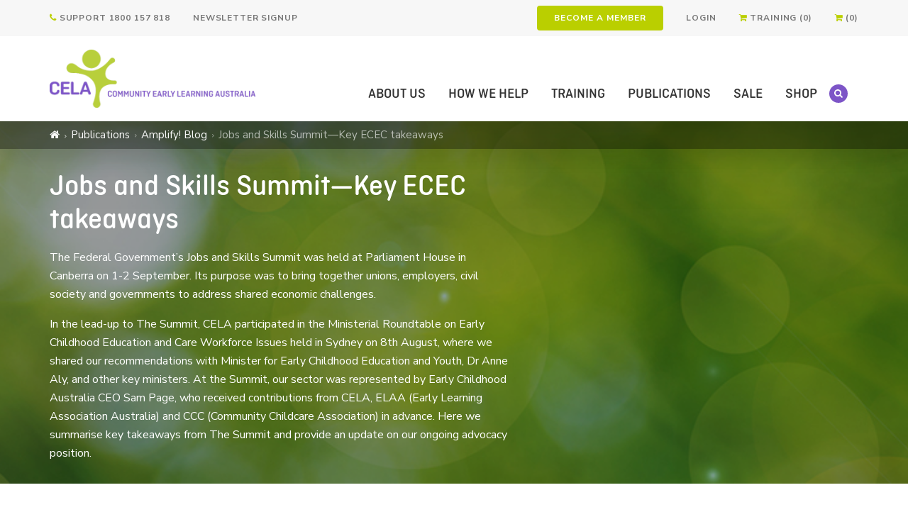

--- FILE ---
content_type: text/html; charset=utf-8
request_url: https://www.cela.org.au/publications/amplify!-blog/sep-2022/jobs-and-skills-summit-key-ecec-takeaways
body_size: 31173
content:
<!DOCTYPE html>
<html  >
<head id="head"><title>
	Jobs and Skills Summit—Key ECEC takeaways - CELA
</title><meta name="description" content="Read a summary of key takeaways from the recent Jobs and Skills Summit and find out about our ongoing advocacy position.  " /> 
<meta charset="UTF-8" /> 
<meta charset="UTF-8">
<meta name="viewport" content="width=device-width, initial-scale=1.0">
<meta http-equiv="X-UA-Compatible" content="ie=edge">
<link href="https://fonts.googleapis.com/css2?family=Nunito+Sans:wght@300;400;700;800;900&display=swap" rel="stylesheet">
<link href="https://fonts.googleapis.com/css2?family=Montserrat:wght@300;400;700&display=swap" rel="stylesheet">
<link href="https://fonts.cdnfonts.com/css/metropolis-2?styles=21186,21176" rel="stylesheet">
<link href="/App_Themes/CELA/favicons/favicon.ico" type="image/x-icon" rel="shortcut icon">
<link href="/App_Themes/CELA/css/main.css?v=1.6" rel="stylesheet">
<link rel="stylesheet" type="text/css" href="/CMSPages/GetCSS.aspx?stylesheetname=overrides.css&v=1.0">

<meta name="google-site-verification" content="H6d_iWeBoDWgG080b7dJ7fEuiRVAt-yqw60NadlF_Sk" />
<meta name="p:domain_verify" content="fc3371647b7358f7dbdbab1a2314a75d"/>
<meta name="msvalidate.01" content="89D9F897CC25697D36B46FF5D9600F0B" />
<meta property="fb:app_id" content="1967306600697879" />

<style>
 	html {height: auto !important;}
</style>
<!--script>/*pagevisit event*/
function pinPV(){
(/www.cela.org.au\//.test(location.host + location.pathname) == true) && pintrk('track', 'pagevisit',{
np: 'generator',
})}

document.readyState == 'complete' ? pinPV() : window.addEventListener('load', pinPV);
</script-->
<script type="text/javascript"> (function(c,l,a,r,i,t,y){ c[a]=c[a]||function(){(c[a].q=c[a].q||[]).push(arguments)}; t=l.createElement(r);t.async=1;t.src="https://www.clarity.ms/tag/"+i; y=l.getElementsByTagName(r)[0];y.parentNode.insertBefore(t,y); })(window, document, "clarity", "script", "m4xl6uv5et"); </script> 
<link href="/App_Themes/CELA/favicons/favicon.ico" type="image/x-icon" rel="shortcut icon"/>
<link href="/App_Themes/CELA/favicons/favicon.ico" type="image/x-icon" rel="icon"/>
<!--Start OG tags-->

<meta property="og:title" content="Jobs and Skills Summit—key ECEC takeaways" />                


<meta property="og:type" content="Image" />                


<meta property="og:url" content="https://www.cela.org.au/publications/amplify!-blog/sep-2022/jobs-and-skills-summit%E2%80%94key-ecec-takeaways" />                


<meta property="og:description" content="On Friday, 2 September, the Federal Government held the Jobs and@Skills Summit, which resulted in 36 immediate initiatives to address Australia@s economic challenges. We summarise the key takeaways and provide an update on@our advocacy position.@
" />   


<meta property="og:image" content="https://www.cela.org.au/CMSPages/GetFile.aspx?guid=5be70ab2-dfe2-45f7-a0a3-62de547da0c3" />                

<!--End OG Tags-->
<!-- Google Tag Manager -->
<script>(function(w,d,s,l,i){w[l]=w[l]||[];w[l].push({'gtm.start':
new Date().getTime(),event:'gtm.js'});var f=d.getElementsByTagName(s)[0],
j=d.createElement(s),dl=l!='dataLayer'?'&l='+l:'';j.async=true;j.src=
'https://www.googletagmanager.com/gtm.js?id='+i+dl;f.parentNode.insertBefore(j,f);
})(window,document,'script','dataLayer','GTM-K5T3FFS');</script>
<!-- End Google Tag Manager -->
<script type="text/javascript">
	//<![CDATA[

let productEcomClick = (listID, listName, SKUID, productName, price, category, position) => {
  window.dataLayer = window.dataLayer || []
  window.dataLayer.push({ ecommerce: null });
  window.dataLayer.push({
    event: 'select_item',
    ecommerce: {
      item_list_id: listID,
      item_list_name: listName,
      items: [
        {
          item_id: SKUID,
          item_name: productName.trim(),
          index: position,
          item_brand: "CELA",
          item_category: "Publications",
          item_category2: category,
          item_list_id: listID,
          item_list_name: listName,
          price: price
        }
      ]
    }
  })
};
let addToCartEcomClick = (listId, listName, SKUID, productName, price, category, position, quantity) => {
  window.dataLayer = window.dataLayer || [];
  window.dataLayer.push({ ecommerce: null });
  window.dataLayer.push({
    event: "add_to_cart",
    ecommerce: {
      currency: "AUD",
      value: price * quantity,
      items: [
        {
          item_id: SKUID,
          item_name: productName.trim(),
          index: position,
          item_brand: "CELA",
          item_category: "Publications",
          item_category2: category,
          item_list_id: listId,
          item_list_name: listName,
          price: price,
          quantity: quantity
        }
      ]
    }
  })
};
let removeFromCartClick = (skuID, skuName, skuPrice, cartPrice, quantity, coupon, mainCat, subCat) => {
  window.dataLayer = window.dataLayer || [];
  window.dataLayer.push({ ecommerce: null });
  window.dataLayer.push({
    event: "remove_from_cart",
    ecommerce: {
      currency: "AUD",
      value: cartPrice,
      items: [
        {
          item_id: skuID,
          item_name: skuName.trim(),
          coupon: coupon,
          item_brand: "CELA",
          item_category: mainCat,
          item_category2: subCat,
          price: skuPrice,
          quantity: quantity
        }]
    }
  })
};
const cartItems = [];
//]]>
</script></head>
<body class="LTR Chrome ENAU ContentBody"   data-page="" data-has-hero="false">
     <!-- Google Tag Manager (noscript) -->
<noscript><iframe src=https://www.googletagmanager.com/ns.html?id=GTM-K5T3FFS
height="0" width="0" style="display:none;visibility:hidden"></iframe></noscript>
<!-- End Google Tag Manager (noscript) -->
<!-- Google tag (gtag.js) -->
<script async src="https://www.googletagmanager.com/gtag/js?id=AW-11101394462"></script>
<script>
  window.dataLayer = window.dataLayer || [];
  function gtag(){dataLayer.push(arguments);}
  gtag('js', new Date());

  gtag('config', 'AW-11101394462');
</script>
<script src="https://cdn.usefathom.com/script.js" data-site="BZMHOAAH" defer></script>


    <form method="post" action="/publications/amplify!-blog/sep-2022/jobs-and-skills-summit-key-ecec-takeaways" onsubmit="javascript:return WebForm_OnSubmit();" id="form" autocomplete="off">
<div class="aspNetHidden">
<input type="hidden" name="__CMSCsrfToken" id="__CMSCsrfToken" value="YyQgUvgXUhm0pVxGV41X/E3W8lpqth7R7GTDM5punawLdoXzJAt8SHVvA3bMWJ9uGoH1px/tbHgKl+WNqYIaz1M5NHG13ZorCCTi2FYVl4Y=" />
<input type="hidden" name="__EVENTTARGET" id="__EVENTTARGET" value="" />
<input type="hidden" name="__EVENTARGUMENT" id="__EVENTARGUMENT" value="" />
<input type="hidden" name="__LASTFOCUS" id="__LASTFOCUS" value="" />

</div>

<script type="text/javascript">
//<![CDATA[
var theForm = document.forms['form'];
if (!theForm) {
    theForm = document.form;
}
function __doPostBack(eventTarget, eventArgument) {
    if (!theForm.onsubmit || (theForm.onsubmit() != false)) {
        theForm.__EVENTTARGET.value = eventTarget;
        theForm.__EVENTARGUMENT.value = eventArgument;
        theForm.submit();
    }
}
//]]>
</script>


<script src="/WebResource.axd?d=pynGkmcFUV13He1Qd6_TZMKAKNo0b0KUJnIqV6loAkQsH8CKVHkrk3A4180hASR5_p1f_r4YN5wHBJyC6-0bsA2&amp;t=638901896248157332" type="text/javascript"></script>


<script type="text/javascript">
	//<![CDATA[


                var fromLoginModal = false;
                function showLoginWithClick(elemId)
                {
                    if (!fromLoginModal) {
                        var guestBtn = document.getElementById('p_lt_WebPartZone16_LoginModelZone_CELA_LoginModel_lnkGuest'); 
                        document.getElementById('p_lt_WebPartZone16_LoginModelZone_CELA_LoginModel_hdnLoggedinUrl').value = '';
                        guestBtn.href = 'javascript:';
                        initLoginModal(true, true);
                    
                        guestBtn.addEventListener('click', function () {
                            fromLoginModal = true;
                            console.log(elemId);
                            document.getElementById(elemId).click();
                        });
                    }
                   
                    return fromLoginModal;
                }


                function showLogin(url,showGuestBtn, isShopLogin=false)
                {
                    document.getElementById('p_lt_WebPartZone16_LoginModelZone_CELA_LoginModel_hdnLoggedinUrl').value = url;
                    document.getElementById('p_lt_WebPartZone16_LoginModelZone_CELA_LoginModel_lnkGuest').href = url;
                    initLoginModal(showGuestBtn, isShopLogin);
                 }

                 function initLoginModal(showGuestBtn, isShopLogin)
                 {
                    var guestBlock = document.getElementById('p_lt_WebPartZone16_LoginModelZone_CELA_LoginModel_pnlGuestBtn'); 
                    if (showGuestBtn) 
                        {guestBlock.style.display = 'block'} 
                    else {guestBlock.style.display = 'none'} 
                    document.querySelector('html').classList.add('show-modal');
                    document.querySelector('html').setAttribute('data-show-modal', 'login');
                    var navLogin = document.getElementsByClassName('nav-login');
                    var i1;
                    for (i1 = 0; i1 < navLogin.length; i1++)
                    {
                        navLogin[i1].style.display = isShopLogin ? 'none' : 'block';
                    }
                    var shopLogin = document.getElementsByClassName('shop-login');
                    var i2;
                    for (i2 = 0; i2 < shopLogin.length; i2++)
                    {
                        shopLogin[i2].style.display = isShopLogin ? 'block' : 'none';
                    }

                }
//]]>
</script><input type="hidden" name="lng" id="lng" value="en-AU" />
<script type="text/javascript">
	//<![CDATA[

function PM_Postback(param) { if (window.top.HideScreenLockWarningAndSync) { window.top.HideScreenLockWarningAndSync(1080); } if(window.CMSContentManager) { CMSContentManager.allowSubmit = true; }; __doPostBack('m$am',param); }
function PM_Callback(param, callback, ctx) { if (window.top.HideScreenLockWarningAndSync) { window.top.HideScreenLockWarningAndSync(1080); }if (window.CMSContentManager) { CMSContentManager.storeContentChangedStatus(); };WebForm_DoCallback('m$am',param,callback,ctx,null,true); }
//]]>
</script>
<script src="/ScriptResource.axd?d=nv7asgRUU0tRmHNR2D6t1CWz9fYUoB8iT_O1WKM49i4xOXl-eV_wr1jMZYMAoncEn8APpnlxTehRssCpTBUnm19dkcu_Bl91Dp4Z-4MTEKrEHIdSqd_vU_NDfV51YuxyPyK2K7soKDRmq2VnimXYvw2&amp;t=ffffffff93d1c106" type="text/javascript"></script><script src="https://www.google.com/recaptcha/api.js?onload=RenderRecaptchas&render=explicit&hl=en" async="async" defer="defer"></script>
<script type="text/javascript">
	//<![CDATA[
var RenderRecaptchas = function() {
    var captchas = document.getElementsByClassName('cms-recaptcha-wrap');
    if (captchas.length > 0 && grecaptcha) {
        Array.from(captchas).forEach(function(item) {
            var renderSettings = item.getAttribute('data-rendersettings');
            if (item.id && renderSettings && item.children.length == 0) {
                grecaptcha.render(item.id, JSON.parse(renderSettings));
            };
        });
    };
};
//]]>
</script>
<script src="/ScriptResource.axd?d=NJmAwtEo3Ipnlaxl6CMhvgyCgZN1Auo-sHHyiNOzP2bebhri8pOgORogfO_aC0ME54PKAqqAKflU9NpVTj5AdiU5MBQ0rEayOpeqV_pxSEjStgjkOaxCNhXOgF_yGkMVj7DhbH_uoTxxraNI7T8wPJYoV4wnyKdc5Qy4b36Auqs1&amp;t=5c0e0825" type="text/javascript"></script>
<script src="/ScriptResource.axd?d=dwY9oWetJoJoVpgL6Zq8OEZTFLjF28SM44EFeDCptBwkJR-07t7l46574mKoAZTsLveo9CPJVfyBlHTUZXImKZ2_2-6BDMAJAWP2j_UTOPLjKg1GOdPscPtqszIivQ_CEX8vYDFt8ye-VyHWQCZYdK9msbrohSWm_c2Bq-T7zAc1&amp;t=5c0e0825" type="text/javascript"></script>
<script src="/ScriptResource.axd?d=Xz2vUBiw-iW_eTyhK3lS4TrwtI_uQ-lR5IDmz5pDWEHepjwTGG6odiDAqHcEHJpYw3bI7CGvpOaODWkrwyI2w7uczPRYgbssJMhxuuttg5ikNrig28PnS9uRM8i7iDyzh9wwVcwmklk9ZfW5benHoX8DhAvYqvt-mdR0LR7hfXg1&amp;t=5c0e0825" type="text/javascript"></script>
<script type="text/javascript">
	//<![CDATA[

var CMS = CMS || {};
CMS.Application = {
  "language": "en",
  "imagesUrl": "/CMSPages/GetResource.ashx?image=%5bImages.zip%5d%2f",
  "isDebuggingEnabled": false,
  "applicationUrl": "/",
  "isDialog": false,
  "isRTL": "false"
};

//]]>
</script>
<script type="text/javascript">
//<![CDATA[
function WebForm_OnSubmit() {
if (typeof(ValidatorOnSubmit) == "function" && ValidatorOnSubmit() == false) return false;
return true;
}
//]]>
</script>

<div class="aspNetHidden">

	<input type="hidden" name="__VIEWSTATEGENERATOR" id="__VIEWSTATEGENERATOR" value="A5343185" />
	<input type="hidden" name="__SCROLLPOSITIONX" id="__SCROLLPOSITIONX" value="0" />
	<input type="hidden" name="__SCROLLPOSITIONY" id="__SCROLLPOSITIONY" value="0" />
</div>
    <script type="text/javascript">
//<![CDATA[
Sys.WebForms.PageRequestManager._initialize('manScript', 'form', ['tp$lt$WebPartZone7$SearchZone$CELA_SearchForm$upSearchBox','','tp$lt$WebPartZone11$SubscriptionZone$CELA_NewsletterSubscription_Footer$upFooterNewsletterSubscription','','tp$lt$WebPartZone16$LoginModelZone$CELA_LoginModel$updLogin','','tp$lt$WebPartZone16$LoginModelZone$CELA_LoginModel$updReset','','tp$lt$WebPartZone8$ContentZone$MainContentPlaceHolder$p$lt$ctl02$CELA_BlogsSearchAndFilter$ctl00','','tp$lt$WebPartZone8$ContentZone$MainContentPlaceHolder$p$lt$ctl07$CELA_BlogNewsletterSubscription$upHomeNewsletterSubscription','','tp$lt$WebPartZone8$ContentZone$MainContentPlaceHolder$p$lt$ctl03$ChildPageContent2$p$lt$ctl05$CELA_AddComment$upHomeNewsletterSubscription','','tctxM',''], ['p$lt$WebPartZone11$SubscriptionZone$CELA_NewsletterSubscription_Footer$Timer1',''], [], 90, '');
//]]>
</script>

    <div id="ctxM">

</div>
    <nav id="site-toolbar" class='toolbar base-section'>
  <div class="container-fluid">
    <div class="row justify-content-end justify-content-lg-between align-items-center">
      <div class="d-none d-lg-block col-auto">
  <ul class="list-flex-horizontal">
    <li><a href="tel:1800 157 818"><i class="fa fa-phone icon"></i> Support 1800 157 818</a></li>
    <li><a href="/Newsletter-Signup">Newsletter Signup</a></li>
  </ul>
</div>

        
      <div class="col-auto">
        <ul class="list-flex-horizontal utilities">
    <li class="mobile-hide"><a href="/Registration" class="btn btn-sm btn-primary">Become a Member</a></li>
    <li><a href="javascript:showLogin('/my-account/dashboard', false)" class="modal-trigger">Login</a></li>


<li>
  <a href="/booking-details/booking-payment">
    <i class="fa fa-shopping-cart icon"></i> 
    Training (0)
  </a>
</li><li>
  <a href="">
    <i class="fa fa-shopping-cart icon"></i> 
     (0)
  </a>
</li>
</ul>
      </div>
    </div>
  </div>
</nav>
<div id="site-toolbar-height"></div>
<header id="site-header" class="header base-section">
  <div class="container-fluid">
    <div class="row justify-content-space-between align-items-center align-items-xl-end">
      <div class="col-auto logo">
        <a href="/">
  <img data-src="/App_Themes/CELA/media/template/logo-cela-white.png" alt="Cela" width="325" height="92" class="home desktop lazy" src="/App_Themes/CELA/media/template/lazy.png">
  <img data-src="/App_Themes/CELA/media/template/logo-cela-white-m.png" alt="Cela" width="106" height="92" class="home mobile lazy" src="/App_Themes/CELA/media/template/lazy.png">
  <img data-src="/App_Themes/CELA/media/template/logo-cela.png" alt="Cela" width="325" height="92" class="general desktop lazy" src="/App_Themes/CELA/media/template/lazy.png">
  <img data-src="/App_Themes/CELA/media/template/logo-cela-m.png" alt="Cela" width="106" height="92" class="general mobile lazy" src="/App_Themes/CELA/media/template/lazy.png">
</a>
      </div>
      <div class="col d-flex d-xl-none align-items-center justify-content-end">
        <button type="button" class="menu-open btn btn-secondary" data-toggle-menu="main"><i class="fa fa-bars"></i> Menu</button>
      </div>
      <div id="mobile-menu-wrapper" class="col">
        <nav class="primary-navigation">
          <div class="nav-top">
            <div class="header">
              <button type="button" class="menu-close" data-toggle-menu="main"><span class="icon"></span></button>
            </div>
            <ul class="list-flex-horizontal menu">
              
<li><a href="/about-us">About Us</a>
  
  
  <div class="sub-menu" data-columns="3"><span class="deco"></span><ul class="list-block"><li><a href="/about-us/about"><span>About</span></a></li><li><a href="/about-us/people"><span>People</span></a></li><li><a href="/about-us/board"><span>Board</span></a></li></ul><ul class="list-block"><li><a href="/about-us/partners"><span>Partner</span></a></li><li><a href="/about-us/statement-of-apology"><span>Statement of Apology</span></a></li><li><a href="/about-us/testimonials"><span>Testimonials</span></a></li></ul><ul class="list-block"><li><a href="/about-us/annual-reports"><span>Annual Reports</span></a></li><li><a href="/about-us/media-releases"><span>Media Releases</span></a></li><li><a href="/about-us/contact-us"><span>Contact Us</span></a></li></ul></div>
  
  
</li><li><a href="/how-we-help">How We Help</a>
  
  
  <div class="sub-menu" data-columns="4"><span class="deco"></span><ul class="list-block"><li><a href="/how-we-help/helping-you-understand-and-apply-nqf"><span>Helping you understand and apply the National Quality Framework</span></a></li><li><a href="/how-we-help/membership"><span>Membership</span></a></li><li><a href="/how-we-help/advocacy"><span>Advocacy</span></a></li></ul><ul class="list-block"><li><a href="/how-we-help/consulting"><span>Consulting</span></a></li><li><a href="/how-we-help/community-managed-governance-hub"><span>Community Managed Governance Hub</span></a></li><li><a href="/how-we-help/advertise-with-us"><span>Advertise with Us</span></a></li></ul><ul class="list-block"><li><a href="/how-we-help/approved-provider"><span>Approved Provider</span></a></li><li><a href="/how-we-help/cela-membership-faqs"><span>CELA membership FAQs</span></a></li><li><a href="/how-we-help/training"><span>Training</span></a></li></ul><ul class="list-block"><li><a href="/how-we-help/events"><span>Events</span></a></li><li><a href="/how-we-help/job-board"><span>Job Board</span></a></li><li><a href="/how-we-help/15-pay-rise-early-childhood"><span>15 per cent pay rise for educators and teachers</span></a></li></ul></div>
  
  
</li><li><a href="/training">Training</a>
  
  
  <div class="sub-menu" data-columns="6"><span class="deco"></span><ul class="list-block"><li><a href="/training/approved-provider-program"><span>Approved Provider and Governance Program</span></a></li><li><a href="/training/child-protection"><span>Child Protection</span></a></li><li><a href="/training/child-protection-refresher"><span>Child Protection NSW Refresher</span></a></li></ul><ul class="list-block"><li><a href="/training/creating-safer-childhoods"><span>Creating Safer Childhoods</span></a></li><li><a href="/training/engaging-with-families-in-early-education"><span>Engaging with Families in Early Education</span></a></li><li><a href="/training/essential-insights"><span>Essential insights</span></a></li></ul><ul class="list-block"><li><a href="/training/events"><span>Events</span></a></li><li><a href="/training/governance-compliance"><span>Governance & Compliance</span></a></li><li><a href="/training/inservice"><span>Inservice</span></a></li></ul><ul class="list-block"><li><a href="/training/management-committee-training-portal"><span>Management Committee Induction Portal</span></a></li><li><a href="/training/mentoring"><span>Mentoring</span></a></li><li><a href="/training/micro-credential"><span>Micro Credentials</span></a></li></ul><ul class="list-block"><li><a href="/training/trainers"><span>Our trainers</span></a></li><li><a href="/training/pd-bundles"><span>PD bundles</span></a></li><li><a href="/training/rto-accredited-training"><span>RTO accredited training</span></a></li></ul><ul class="list-block"><li><a href="/training/self-paced"><span>Self-paced courses</span></a></li><li><a href="/training/training-sessions"><span>Training sessions</span></a></li><li><a href="/training/evening-sessions"><span>Evening sessions</span></a></li></ul></div>
  
  
</li><li><a href="/publications">Publications</a>
  
  
  <div class="sub-menu" data-columns="3"><span class="deco"></span><ul class="list-block"><li><a href="/publications/amplify!-blog"><span>Amplify! Blog</span></a></li><li><a href="/publications/nsw-child-safety-changes-faqs"><span>NSW Child Safety Changes FAQs</span></a></li><li><a href="/publications/member-resources"><span>Member Resources</span></a></li></ul><ul class="list-block"><li><a href="/publications/rattler-broadside"><span>Rattler magazine</span></a></li><li><a href="/publications/toolkits"><span>Toolkits</span></a></li><li><a href="/publications/toolkits-(1)"><span>Effective Committees</span></a></li></ul><ul class="list-block"><li><a href="/publications/aboriginal-torres-strait-cultural-information"><span>Aboriginal and Torres Strait Islander cultural information</span></a></li><li><a href="/publications/childcare-policies"><span>Childcare Policies</span></a></li></ul></div>
  
  
</li><li><a href="/sale-(1)">Sale</a>
  
</li><li><a href="/shop">Shop</a>
  
  
  <div class="sub-menu" data-columns="2"><span class="deco"></span><ul class="list-block"><li><a href="/shop/bundles"><span>Bundles</span></a></li><li><a href="/shop/ebooks"><span>eBooks</span></a></li><li><a href="/shop/guide-to-effective-committees"><span>Guide to Effective Committees</span></a></li></ul><ul class="list-block"><li><a href="/shop/toolkits"><span>Toolkits</span></a></li><li><a href="/shop/rattler-magazine"><span>Rattler Magazine</span></a></li></ul></div>
  
  
</li>

            </ul>
            <div class="mobile container-fluid"><a href="/Registration"
        class="btn btn-primary btn-sm btn-block">Become a Member</a>
</div>

          </div>
          <div class="nav-base">
            <ul class="list-flex-horizontal aux-menu">
  <li class="tablet"><a href="tel:1800 157 818">Support 1800 157 818</a></li>
  <li class="tablet"><a href="/Newsletter-Signup">Newsletter Signup</a></li>
</ul>

            <div class="search-box">
              <span class="trigger">
                <span class="icon collapsed"></span>
                <span class="icon expanded"></span>
              </span>
              <div id="p_lt_WebPartZone7_SearchZone_CELA_SearchForm_upSearchBox" class="form">
	
        <input name="p$lt$WebPartZone7$SearchZone$CELA_SearchForm$txtSearchBox" type="text" id="p_lt_WebPartZone7_SearchZone_CELA_SearchForm_txtSearchBox" class="form-control" placeholder="Search CELA" autocomplete="off" />
        <input type="submit" name="p$lt$WebPartZone7$SearchZone$CELA_SearchForm$btnSearch" value="" id="p_lt_WebPartZone7_SearchZone_CELA_SearchForm_btnSearch" class="btn" />
    
</div>

            </div>
          </div>
        </nav>
      </div>
    </div>
  </div>
</header>
<div id="site-header-height"></div>



  <div id="fb-root"></div>
  


<section class="page-header lazy" data-bg="url('/CELA/banner/cela-banner-036.jpg?ext=.jpg')";>
  
  
    <div class="base-section breadcrumbs">
      <div class="container-fluid">
        <ul>
          <li>
  <a href="/"><i class="fa fa-home home"></i><i class="fa fa-angle-right icon"></i></a>
</li> 





<li><a href="/publications">Publications</a><i class="fa fa-angle-right icon"></i></li>









<li><a href="/publications/amplify!-blog">Amplify! Blog</a><i class="fa fa-angle-right icon"></i></li>















<li><span>Jobs and Skills Summit—Key ECEC takeaways</span></li>





        </ul>
      </div>
    </div>
  
  
  <div class="base-section page-hero">
    <div class="container-fluid">
      <div class="row">
        <div class="col-12 col-md-7">          
          <div class="text">
            <h1 class="title ">Jobs and Skills Summit—Key ECEC takeaways</h1>
            <p paraeid="{69fc4d11-71a8-4f5b-8c89-a7f32a1b49f8}{36}" paraid="280166539">The Federal Government&rsquo;s Jobs and Skills Summit was held at Parliament House in Canberra on 1-2&nbsp;September. Its purpose was to bring together unions, employers, civil society and governments to address shared economic challenges.&nbsp;</p>

<p>In the lead-up to The Summit, CELA participated in the Ministerial Roundtable on Early Childhood Education and Care Workforce Issues held in Sydney on 8th August, where we shared our recommendations&nbsp;with&nbsp;Minister for Early Childhood Education and Youth,&nbsp;Dr Anne Aly, and other key ministers. At the Summit, our sector was represented by Early Childhood Australia CEO Sam Page,&nbsp;who received contributions from CELA,&nbsp;ELAA (Early Learning Association Australia)&nbsp;and CCC (Community Childcare Association) in advance. Here we summarise key takeaways from The Summit and provide an update on our ongoing advocacy position. &nbsp;</p>

          </div>
        </div>
      </div>
    </div>
  </div>  
</section>



<section class="mobile-blog-search base-section styled-content pt-32 pt-sm-48 d-block d-lg-none">
    <div id="p_lt_WebPartZone8_ContentZone_MainContentPlaceHolder_p_lt_ctl02_CELA_BlogsSearchAndFilter_ctl00" class="container-fluid">
	
            <div class="form-group">
                <div class="input-group">
                    <input name="p$lt$WebPartZone8$ContentZone$MainContentPlaceHolder$p$lt$ctl02$CELA_BlogsSearchAndFilter$txtSearch" type="text" id="p_lt_WebPartZone8_ContentZone_MainContentPlaceHolder_p_lt_ctl02_CELA_BlogsSearchAndFilter_txtSearch" class="form-control" placeholder="Search Amplify!" />
                    <div class="input-group-append">

                        <button onclick="__doPostBack('p$lt$WebPartZone8$ContentZone$MainContentPlaceHolder$p$lt$ctl02$CELA_BlogsSearchAndFilter$btnSearch','')" id="p_lt_WebPartZone8_ContentZone_MainContentPlaceHolder_p_lt_ctl02_CELA_BlogsSearchAndFilter_btnSearch" class="btn" type="button"><i class="fa fa-search"></i></button>
                    </div>
                </div>
            </div>
            <div class="form-group custom-select">
                <select name="p$lt$WebPartZone8$ContentZone$MainContentPlaceHolder$p$lt$ctl02$CELA_BlogsSearchAndFilter$ddlTopics" onchange="javascript:setTimeout(&#39;__doPostBack(\&#39;p$lt$WebPartZone8$ContentZone$MainContentPlaceHolder$p$lt$ctl02$CELA_BlogsSearchAndFilter$ddlTopics\&#39;,\&#39;\&#39;)&#39;, 0)" id="p_lt_WebPartZone8_ContentZone_MainContentPlaceHolder_p_lt_ctl02_CELA_BlogsSearchAndFilter_ddlTopics" class="form-control">
		<option selected="selected" value="">All Topics</option>
		<option value="1">Aboriginal and Torres Strait Islanders</option>
		<option value="3">Advocacy</option>
		<option value="60">Approved provider</option>
		<option value="5">Assessments and Ratings</option>
		<option value="55">Behaviour</option>
		<option value="8">Broadside</option>
		<option value="61">Committees</option>
		<option value="12">Celebrations</option>
		<option value="13">Child development</option>
		<option value="62">Child protection</option>
		<option value="48">COVID19</option>
		<option value="14">Creative Arts</option>
		<option value="16">Early Years Learning Framework</option>
		<option value="17">Ethics</option>
		<option value="18">Events</option>
		<option value="53">Families</option>
		<option value="19">Family Day Care</option>
		<option value="20">Finance</option>
		<option value="22">Health</option>
		<option value="23">Inclusion</option>
		<option value="24">Leadership</option>
		<option value="57">Literacy</option>
		<option value="26">My Time Our Place</option>
		<option value="27">National Quality Framework</option>
		<option value="58">Numeracy</option>
		<option value="28">OSHC</option>
		<option value="29">Outdoor Education</option>
		<option value="30">Outdoor Play</option>
		<option value="31">Parenting</option>
		<option value="52">Play</option>
		<option value="32">Politics</option>
		<option value="33">Preschool</option>
		<option value="34">Professional Learning</option>
		<option value="50">Professional practice</option>
		<option value="35">Provocation</option>
		<option value="36"> Quality Improvement Plan (QIP)</option>
		<option value="37">Reconciliation</option>
		<option value="38">Reflection</option>
		<option value="39">Regulations</option>
		<option value="40">Research</option>
		<option value="49">Risky play</option>
		<option value="41"> Simple Guide</option>
		<option value="42">Social Justice</option>
		<option value="54">Staff</option>
		<option value="43">STEM</option>
		<option value="63">Sustainability</option>
		<option value="44">Tips</option>
		<option value="45">Training</option>
		<option value="56">Transition to school</option>
		<option value="46">Vaccination</option>
		<option value="47">Wellbeing</option>
		<option value="59">Workforce</option>

	</select>
            </div>
        
</div>
</section>
  <section class="base-section styled-content pt-16 pt-sm-32 pt-lg-48">
    <div class="container-fluid">
      <div class="row">
        <div class="col-12 col-lg-8 pb-48 blog-detail">
          

<div class="blog-detail-header-image mb-16">
  <img src="/App_Themes/CELA/media/template/lazy.png" data-src="/CELA/amplify/2022/09/_Amplify-September-images-2022.jpg?ext=.jpg" class="lazy img-fluid" alt="">
</div>
<div class="blog-detail-header">
  
  <div class="blog-detail-meta">
    <p>By CELA on 12 Sep, 2022</p>
  </div>
  
  <div class="blog-detail-social">
    <div class="addthis_inline_share_toolbox"></div>
  </div>
</div><div class="blog-detail-content">
  <p paraeid="{1fe8dfbc-7433-4bc0-875f-d7543f2c2fae}{215}" paraid="367096652">On 1-2&nbsp;September, the Federal Government held the Jobs and&nbsp;Skills Summit, which resulted in 36 immediate initiatives to address Australia&#39;s economic challenges.&nbsp;</p>

<p paraeid="{1332d77b-ddcf-4668-aacc-78bc9df7e814}{68}" paraid="868240020">The immediate initiatives can be grouped into five&nbsp;key areas:&nbsp;</p>

<ol role="list" start="1">
	<li aria-setsize="-1" data-aria-level="1" data-aria-posinset="1" data-font="Calibri" data-leveltext="%1." data-list-defn-props="{&quot;335552541&quot;:0,&quot;335559683&quot;:0,&quot;335559684&quot;:-1,&quot;335559685&quot;:720,&quot;335559991&quot;:360,&quot;469769242&quot;:[65533,0,46],&quot;469777803&quot;:&quot;left&quot;,&quot;469777804&quot;:&quot;%1.&quot;,&quot;469777815&quot;:&quot;hybridMultilevel&quot;}" data-listid="7" role="listitem">
	<p paraeid="{1fe8dfbc-7433-4bc0-875f-d7543f2c2fae}{229}" paraid="1342146538">A better skilled, better-trained workforce.&nbsp;</p>
	</li>
</ol>

<ol role="list" start="2">
	<li aria-setsize="-1" data-aria-level="1" data-aria-posinset="2" data-font="Calibri" data-leveltext="%1." data-list-defn-props="{&quot;335552541&quot;:0,&quot;335559683&quot;:0,&quot;335559684&quot;:-1,&quot;335559685&quot;:720,&quot;335559991&quot;:360,&quot;469769242&quot;:[65533,0,46],&quot;469777803&quot;:&quot;left&quot;,&quot;469777804&quot;:&quot;%1.&quot;,&quot;469777815&quot;:&quot;hybridMultilevel&quot;}" data-listid="7" role="listitem">
	<p paraeid="{1fe8dfbc-7433-4bc0-875f-d7543f2c2fae}{236}" paraid="1031369035">Addressing skills shortages and strengthening the migration system.&nbsp;</p>
	</li>
</ol>

<ol role="list" start="3">
	<li aria-setsize="-1" data-aria-level="1" data-aria-posinset="3" data-font="Calibri" data-leveltext="%1." data-list-defn-props="{&quot;335552541&quot;:0,&quot;335559683&quot;:0,&quot;335559684&quot;:-1,&quot;335559685&quot;:720,&quot;335559991&quot;:360,&quot;469769242&quot;:[65533,0,46],&quot;469777803&quot;:&quot;left&quot;,&quot;469777804&quot;:&quot;%1.&quot;,&quot;469777815&quot;:&quot;hybridMultilevel&quot;}" data-listid="7" role="listitem">
	<p paraeid="{1fe8dfbc-7433-4bc0-875f-d7543f2c2fae}{247}" paraid="708685403">Boosting job security and wages and creating safe, fair and productive workplaces.&nbsp;</p>
	</li>
</ol>

<ol role="list" start="4">
	<li aria-setsize="-1" data-aria-level="1" data-aria-posinset="4" data-font="Calibri" data-leveltext="%1." data-list-defn-props="{&quot;335552541&quot;:0,&quot;335559683&quot;:0,&quot;335559684&quot;:-1,&quot;335559685&quot;:720,&quot;335559991&quot;:360,&quot;469769242&quot;:[65533,0,46],&quot;469777803&quot;:&quot;left&quot;,&quot;469777804&quot;:&quot;%1.&quot;,&quot;469777815&quot;:&quot;hybridMultilevel&quot;}" data-listid="7" role="listitem">
	<p paraeid="{1fe8dfbc-7433-4bc0-875f-d7543f2c2fae}{254}" paraid="605131421">Promoting equal opportunities and reducing barriers to employment.&nbsp;</p>
	</li>
</ol>

<ol role="list" start="5">
	<li aria-setsize="-1" data-aria-level="1" data-aria-posinset="5" data-font="Calibri" data-leveltext="%1." data-list-defn-props="{&quot;335552541&quot;:0,&quot;335559683&quot;:0,&quot;335559684&quot;:-1,&quot;335559685&quot;:720,&quot;335559991&quot;:360,&quot;469769242&quot;:[65533,0,46],&quot;469777803&quot;:&quot;left&quot;,&quot;469777804&quot;:&quot;%1.&quot;,&quot;469777815&quot;:&quot;hybridMultilevel&quot;}" data-listid="7" role="listitem">
	<p paraeid="{32706e9f-3c12-4ff2-a27a-6d83af2cacb7}{6}" paraid="399011184">Maximising jobs and opportunities in our industries and communities.&nbsp;&nbsp;</p>
	</li>
</ol>

<p paraeid="{32706e9f-3c12-4ff2-a27a-6d83af2cacb7}{19}" paraid="1012766021">In each area, immediate actions, areas for further work, and complementary commitments were outlined.&nbsp;</p>

<h3 aria-level="2" paraeid="{d437a1bc-73df-4987-9bbe-fead7d9f3e80}{200}" paraid="1991568334" role="heading">Topline summary of key takeaways relating to our sector, plus our ongoing advocacy</h3>

<p paraeid="{9eba6ed7-5370-42c1-9578-d956ce98380e}{154}" paraid="295230475">While early education and care was mentioned frequently across the Jobs and Skills Summit, no money was put on the table to support the workforce crisis that will limit the ability of parents to participate in the workforce and, as such, impact national productivity.&nbsp;&nbsp;&nbsp;</p>

<p paraeid="{d437a1bc-73df-4987-9bbe-fead7d9f3e80}{222}" paraid="1164106978">However, there were a number of immediate initiatives identified which may benefit the sector, including:&nbsp;</p>

<ul role="list">
	<li aria-setsize="-1" data-aria-level="1" data-aria-posinset="1" data-font="Symbol" data-leveltext="" data-list-defn-props="{&quot;335552541&quot;:1,&quot;335559684&quot;:-2,&quot;335559685&quot;:720,&quot;335559991&quot;:360,&quot;469769226&quot;:&quot;Symbol&quot;,&quot;469769242&quot;:[8226],&quot;469777803&quot;:&quot;left&quot;,&quot;469777804&quot;:&quot;&quot;,&quot;469777815&quot;:&quot;hybridMultilevel&quot;}" data-listid="4" role="listitem">
	<p paraeid="{d437a1bc-73df-4987-9bbe-fead7d9f3e80}{225}" paraid="336175714">Access to free training in order to gain qualifications.&nbsp;</p>
	</li>
	<li aria-setsize="-1" data-aria-level="1" data-aria-posinset="2" data-font="Symbol" data-leveltext="" data-list-defn-props="{&quot;335552541&quot;:1,&quot;335559684&quot;:-2,&quot;335559685&quot;:720,&quot;335559991&quot;:360,&quot;469769226&quot;:&quot;Symbol&quot;,&quot;469769242&quot;:[8226],&quot;469777803&quot;:&quot;left&quot;,&quot;469777804&quot;:&quot;&quot;,&quot;469777815&quot;:&quot;hybridMultilevel&quot;}" data-listid="4" role="listitem">
	<p paraeid="{d437a1bc-73df-4987-9bbe-fead7d9f3e80}{229}" paraid="2098502084">Expansion of skilled migration, extending the duration of stay for graduates in sectors of high need and expanding pathways to permanent residency.&nbsp;</p>
	</li>
	<li aria-setsize="-1" data-aria-level="1" data-aria-posinset="3" data-font="Symbol" data-leveltext="" data-list-defn-props="{&quot;335552541&quot;:1,&quot;335559684&quot;:-2,&quot;335559685&quot;:720,&quot;335559991&quot;:360,&quot;469769226&quot;:&quot;Symbol&quot;,&quot;469769242&quot;:[8226],&quot;469777803&quot;:&quot;left&quot;,&quot;469777804&quot;:&quot;&quot;,&quot;469777815&quot;:&quot;hybridMultilevel&quot;}" data-listid="4" role="listitem">
	<p paraeid="{d437a1bc-73df-4987-9bbe-fead7d9f3e80}{233}" paraid="89002312">Making it easier to develop Enterprise Bargaining Agreements.&nbsp;</p>
	</li>
	<li aria-setsize="-1" data-aria-level="1" data-aria-posinset="4" data-font="Symbol" data-leveltext="" data-list-defn-props="{&quot;335552541&quot;:1,&quot;335559684&quot;:-2,&quot;335559685&quot;:720,&quot;335559991&quot;:360,&quot;469769226&quot;:&quot;Symbol&quot;,&quot;469769242&quot;:[8226],&quot;469777803&quot;:&quot;left&quot;,&quot;469777804&quot;:&quot;&quot;,&quot;469777815&quot;:&quot;hybridMultilevel&quot;}" data-listid="4" role="listitem">
	<p paraeid="{d437a1bc-73df-4987-9bbe-fead7d9f3e80}{237}" paraid="812841721">Making it easier for older Australians to work by allowing them to earn up to $4,000 without it impacting their pension.&nbsp;</p>
	</li>
</ul>

<p paraeid="{d437a1bc-73df-4987-9bbe-fead7d9f3e80}{241}" paraid="517864575">The medium-term actions are likely to be more impactful and include:&nbsp;</p>

<ul role="list">
	<li aria-setsize="-1" data-aria-level="1" data-aria-posinset="5" data-font="Symbol" data-leveltext="" data-list-defn-props="{&quot;335552541&quot;:1,&quot;335559684&quot;:-2,&quot;335559685&quot;:720,&quot;335559991&quot;:360,&quot;469769226&quot;:&quot;Symbol&quot;,&quot;469769242&quot;:[8226],&quot;469777803&quot;:&quot;left&quot;,&quot;469777804&quot;:&quot;&quot;,&quot;469777815&quot;:&quot;hybridMultilevel&quot;}" data-listid="3" role="listitem">
	<p paraeid="{d437a1bc-73df-4987-9bbe-fead7d9f3e80}{244}" paraid="172970564">Gender equity as an explicit object of the Fair Work Act and a focus on reviewing Awards.&nbsp;</p>
	</li>
	<li aria-setsize="-1" data-aria-level="1" data-aria-posinset="6" data-font="Symbol" data-leveltext="" data-list-defn-props="{&quot;335552541&quot;:1,&quot;335559684&quot;:-2,&quot;335559685&quot;:720,&quot;335559991&quot;:360,&quot;469769226&quot;:&quot;Symbol&quot;,&quot;469769242&quot;:[8226],&quot;469777803&quot;:&quot;left&quot;,&quot;469777804&quot;:&quot;&quot;,&quot;469777815&quot;:&quot;hybridMultilevel&quot;}" data-listid="3" role="listitem">
	<p paraeid="{d437a1bc-73df-4987-9bbe-fead7d9f3e80}{248}" paraid="1946129081">Development of a national Early Years Strategy, including a vision for the education and care sector.&nbsp;</p>
	</li>
	<li aria-setsize="-1" data-aria-level="1" data-aria-posinset="7" data-font="Symbol" data-leveltext="" data-list-defn-props="{&quot;335552541&quot;:1,&quot;335559684&quot;:-2,&quot;335559685&quot;:720,&quot;335559991&quot;:360,&quot;469769226&quot;:&quot;Symbol&quot;,&quot;469769242&quot;:[8226],&quot;469777803&quot;:&quot;left&quot;,&quot;469777804&quot;:&quot;&quot;,&quot;469777815&quot;:&quot;hybridMultilevel&quot;}" data-listid="3" role="listitem">
	<p paraeid="{d437a1bc-73df-4987-9bbe-fead7d9f3e80}{252}" paraid="1829502479">Increasing the Child Care Subsidy in July 2023.&nbsp;</p>
	</li>
	<li aria-setsize="-1" data-aria-level="1" data-aria-posinset="8" data-font="Symbol" data-leveltext="" data-list-defn-props="{&quot;335552541&quot;:1,&quot;335559684&quot;:-2,&quot;335559685&quot;:720,&quot;335559991&quot;:360,&quot;469769226&quot;:&quot;Symbol&quot;,&quot;469769242&quot;:[8226],&quot;469777803&quot;:&quot;left&quot;,&quot;469777804&quot;:&quot;&quot;,&quot;469777815&quot;:&quot;hybridMultilevel&quot;}" data-listid="3" role="listitem">
	<p paraeid="{557f2fa7-c54f-4dec-8653-d8dcdf0c5a41}{1}" paraid="1784763435">The Productivity Commission and the Australian Consumer and Competition Commission&rsquo;s upcoming reviews of the sector.&nbsp;</p>
	</li>
</ul>

<h3 lang="EN-GB" paraeid="{e71a571c-4108-4989-acce-630dd5f19159}{83}" paraid="1113695577" xml:lang="EN-GB">What we advocated in Canberra last week&nbsp;</h3>

<p paraeid="{88a9591b-0262-4883-9626-d650fe0cf07e}{88}" paraid="122630051">It is clear that there is an unprecedented level of political will to expand parental access to education and care. This has evolved due to an increase in societal frustration with the gender pay gap and a need to boost national productivity to manage federal debt. &nbsp;</p>

<p lang="EN-GB" paraeid="{88a9591b-0262-4883-9626-d650fe0cf07e}{95}" paraid="769770758" xml:lang="EN-GB">In the wake of the Jobs and Skills Summit, CELA CEO Michele Carnegie, together with like-minded peaks ELAA and CCC, met at Parliament House last week with Minister Aly and senators on the Education and Employment Senate Committee. &nbsp;</p>

<ul role="list">
	<li aria-setsize="-1" data-aria-level="1" data-aria-posinset="9" data-font="Symbol" data-leveltext="" data-list-defn-props="{&quot;335552541&quot;:1,&quot;335559683&quot;:0,&quot;335559684&quot;:-2,&quot;335559685&quot;:720,&quot;335559991&quot;:360,&quot;469769226&quot;:&quot;Symbol&quot;,&quot;469769242&quot;:[8226],&quot;469777803&quot;:&quot;left&quot;,&quot;469777804&quot;:&quot;&quot;,&quot;469777815&quot;:&quot;hybridMultilevel&quot;}" data-listid="8" role="listitem">
	<p lang="EN-GB" paraeid="{88a9591b-0262-4883-9626-d650fe0cf07e}{223}" paraid="921509175" xml:lang="EN-GB">The group reinforced that while early education and care was mentioned frequently across The Summit, no money was put on the table to support the immediate workforce crisis. Early education and care capacity will not be able to expand to the level needed unless the sector can pay its workforce in proportion to the demands and complexity of the work.&nbsp;</p>
	</li>
	<li aria-setsize="-1" data-aria-level="1" data-aria-posinset="10" data-font="Symbol" data-leveltext="" data-list-defn-props="{&quot;335552541&quot;:1,&quot;335559683&quot;:0,&quot;335559684&quot;:-2,&quot;335559685&quot;:720,&quot;335559991&quot;:360,&quot;469769226&quot;:&quot;Symbol&quot;,&quot;469769242&quot;:[8226],&quot;469777803&quot;:&quot;left&quot;,&quot;469777804&quot;:&quot;&quot;,&quot;469777815&quot;:&quot;hybridMultilevel&quot;}" data-listid="8" role="listitem">
	<p lang="EN-GB" paraeid="{88a9591b-0262-4883-9626-d650fe0cf07e}{252}" paraid="54407742" xml:lang="EN-GB">We expressed the urgent need for a retention strategy that addresses the workforce crisis now while a permanent solution is implemented. &nbsp;</p>
	</li>
</ul>

<ul role="list">
	<li aria-setsize="-1" data-aria-level="2" data-aria-posinset="1" data-font="Courier New" data-leveltext="o" data-list-defn-props="{&quot;335552541&quot;:1,&quot;335559683&quot;:1,&quot;335559684&quot;:-2,&quot;335559685&quot;:1440,&quot;335559991&quot;:360,&quot;469769226&quot;:&quot;Courier New&quot;,&quot;469769242&quot;:[9675],&quot;469777803&quot;:&quot;left&quot;,&quot;469777804&quot;:&quot;o&quot;,&quot;469777815&quot;:&quot;hybridMultilevel&quot;}" data-listid="8" role="listitem">
	<p lang="EN-GB" paraeid="{52316638-1107-44b3-a2b3-43dc138f3a3c}{18}" paraid="91672386" xml:lang="EN-GB">CELA is closely examining Multi Employee Enterprise bargaining and remains concerned that while proposed changes to the Fair Work Act may make it easier to bargain for wage improvements in the sector, not all educators are union members. Enterprise agreements can be effective but do not always lift employees equally. These are inevitably slow processes, which will not resolve our immediate workforce shortages and potentially result in a disparity in pay and conditions across the sector. &nbsp;</p>
	</li>
</ul>

<ul role="list">
	<li aria-setsize="-1" data-aria-level="1" data-aria-posinset="11" data-font="Symbol" data-leveltext="" data-list-defn-props="{&quot;335552541&quot;:1,&quot;335559683&quot;:0,&quot;335559684&quot;:-2,&quot;335559685&quot;:720,&quot;335559991&quot;:360,&quot;469769226&quot;:&quot;Symbol&quot;,&quot;469769242&quot;:[8226],&quot;469777803&quot;:&quot;left&quot;,&quot;469777804&quot;:&quot;&quot;,&quot;469777815&quot;:&quot;hybridMultilevel&quot;}" data-listid="9" role="listitem">
	<p lang="EN-GB" paraeid="{88a9591b-0262-4883-9626-d650fe0cf07e}{104}" paraid="298544712" xml:lang="EN-GB">Across our meetings, we reinforced the need to reduce student attrition by funding additional support in the form of mentoring for students across certificate III and Diploma to progress to qualification and employment in the sector successfully. &nbsp;</p>
	</li>
	<li aria-setsize="-1" data-aria-level="1" data-aria-posinset="12" data-font="Symbol" data-leveltext="" data-list-defn-props="{&quot;335552541&quot;:1,&quot;335559683&quot;:0,&quot;335559684&quot;:-2,&quot;335559685&quot;:720,&quot;335559991&quot;:360,&quot;469769226&quot;:&quot;Symbol&quot;,&quot;469769242&quot;:[8226],&quot;469777803&quot;:&quot;left&quot;,&quot;469777804&quot;:&quot;&quot;,&quot;469777815&quot;:&quot;hybridMultilevel&quot;}" data-listid="9" role="listitem">
	<p lang="EN-GB" paraeid="{88a9591b-0262-4883-9626-d650fe0cf07e}{107}" paraid="856067724" xml:lang="EN-GB">We also spoke about the need for infrastructure funding for community-managed not-for-profit services to enable them to meet the growth that will come with higher demand.&nbsp;</p>
	</li>
</ul>

<h3 aria-level="2" lang="EN-GB" paraeid="{d1cc7dce-67d8-404e-9c26-da00f29c7fa8}{119}" paraid="799935378" role="heading" xml:lang="EN-GB">A more in-depth overview for readers who like to know the details&nbsp;</h3>

<p paraeid="{32706e9f-3c12-4ff2-a27a-6d83af2cacb7}{25}" paraid="1650588386">Below we provide further detail around the actions relating to each initiative and their implications for the education and care sector.&nbsp;</p>

<h4 paraeid="{32706e9f-3c12-4ff2-a27a-6d83af2cacb7}{35}" paraid="2106935035">A better skilled, better-trained workforce&nbsp;</h4>

<p paraeid="{32706e9f-3c12-4ff2-a27a-6d83af2cacb7}{41}" paraid="705555958">There are a number of initiatives in this area aimed at expanding access to free VET training, including the $1 billion National Skills Agreement that will fund free TAFE in 2023 and accelerate the delivery of 465,000 additional TAFE places, including 180,000 new places, next year. On Friday Minister for Education Jason Clare advised CELA that he is awaiting advice on how many of these funded places will be carved out for our sector. &nbsp;</p>

<p paraeid="{32706e9f-3c12-4ff2-a27a-6d83af2cacb7}{51}" paraid="314950119">Areas requiring further investigation involve reinvigorating foundational courses for vulnerable Australians to gain secure work, driving up digital skills, and reforming the framework for VET qualifications so that micro credentials can be stacked into full VET qualifications.&nbsp;</p>

<p paraeid="{32706e9f-3c12-4ff2-a27a-6d83af2cacb7}{59}" paraid="204276931">Additional actions include expanding Commonwealth-supported university places for under-represented groups in areas of skills shortages.&nbsp;</p>

<h5 paraeid="{32706e9f-3c12-4ff2-a27a-6d83af2cacb7}{67}" paraid="122832886"><u>Implications for education and care&nbsp;</u></h5>

<p paraeid="{32706e9f-3c12-4ff2-a27a-6d83af2cacb7}{73}" paraid="330748000">Many educators planning to undertake VET qualifications in early childhood education and care are able to study for free next year (many may have already benefited from free study under the Commonwealth and State and Territory-funded Job Trainer program). Reinvigorating foundational training is a positive step toward expanding the pool of potential early educators, as many new migrants have their employment opportunities limited because of their English language skills.&nbsp;</p>

<h4 paraeid="{32706e9f-3c12-4ff2-a27a-6d83af2cacb7}{83}" paraid="324076658">Addressing skills shortages and strengthening the migration system&nbsp;</h4>

<p paraeid="{32706e9f-3c12-4ff2-a27a-6d83af2cacb7}{89}" paraid="1612847963">Immediate actions in this area include:&nbsp;</p>

<ul role="list">
	<li aria-setsize="-1" data-aria-level="1" data-aria-posinset="1" data-font="Symbol" data-leveltext="" data-list-defn-props="{&quot;335552541&quot;:1,&quot;335559684&quot;:-2,&quot;335559685&quot;:720,&quot;335559991&quot;:360,&quot;469769226&quot;:&quot;Symbol&quot;,&quot;469769242&quot;:[8226],&quot;469777803&quot;:&quot;left&quot;,&quot;469777804&quot;:&quot;&quot;,&quot;469777815&quot;:&quot;hybridMultilevel&quot;}" data-listid="6" role="listitem">
	<p paraeid="{32706e9f-3c12-4ff2-a27a-6d83af2cacb7}{97}" paraid="1439417336">The Permanent Migration Scheme will be expanded to 195,000 people in 2022-23.&nbsp;</p>
	</li>
	<li aria-setsize="-1" data-aria-level="1" data-aria-posinset="2" data-font="Symbol" data-leveltext="" data-list-defn-props="{&quot;335552541&quot;:1,&quot;335559684&quot;:-2,&quot;335559685&quot;:720,&quot;335559991&quot;:360,&quot;469769226&quot;:&quot;Symbol&quot;,&quot;469769242&quot;:[8226],&quot;469777803&quot;:&quot;left&quot;,&quot;469777804&quot;:&quot;&quot;,&quot;469777815&quot;:&quot;hybridMultilevel&quot;}" data-listid="6" role="listitem">
	<p paraeid="{32706e9f-3c12-4ff2-a27a-6d83af2cacb7}{104}" paraid="1544460038">There will be additional funding to process the backlog of visa applications.&nbsp;</p>
	</li>
	<li aria-setsize="-1" data-aria-level="1" data-aria-posinset="3" data-font="Symbol" data-leveltext="" data-list-defn-props="{&quot;335552541&quot;:1,&quot;335559684&quot;:-2,&quot;335559685&quot;:720,&quot;335559991&quot;:360,&quot;469769226&quot;:&quot;Symbol&quot;,&quot;469769242&quot;:[8226],&quot;469777803&quot;:&quot;left&quot;,&quot;469777804&quot;:&quot;&quot;,&quot;469777815&quot;:&quot;hybridMultilevel&quot;}" data-listid="6" role="listitem">
	<p paraeid="{32706e9f-3c12-4ff2-a27a-6d83af2cacb7}{113}" paraid="1040964921">The duration of post-study work rights will be increased by allowing graduates an additional two years of stay in areas of skill shortage.&nbsp;</p>
	</li>
</ul>

<ul role="list">
	<li aria-setsize="-1" data-aria-level="1" data-aria-posinset="1" data-font="Symbol" data-leveltext="" data-list-defn-props="{&quot;335552541&quot;:1,&quot;335559684&quot;:-2,&quot;335559685&quot;:720,&quot;335559991&quot;:360,&quot;469769226&quot;:&quot;Symbol&quot;,&quot;469769242&quot;:[8226],&quot;469777803&quot;:&quot;left&quot;,&quot;469777804&quot;:&quot;&quot;,&quot;469777815&quot;:&quot;hybridMultilevel&quot;}" data-listid="6" role="listitem">
	<p paraeid="{32706e9f-3c12-4ff2-a27a-6d83af2cacb7}{120}" paraid="1885026123">Work restrictions for student and training visa holders will be relaxed until 30 June 2023.&nbsp;</p>
	</li>
</ul>

<p paraeid="{32706e9f-3c12-4ff2-a27a-6d83af2cacb7}{127}" paraid="1642056677">There will be additional investigations into expanding pathways for temporary skilled sponsored workers to permanent residency, investigating the possibility of industry-sponsored skilled migrants, and exploring strategies to address regional labour shortages by deploying skilled migrants.&nbsp;</p>

<h5 paraeid="{32706e9f-3c12-4ff2-a27a-6d83af2cacb7}{145}" paraid="52184142"><u>Implications for education and care&nbsp;</u></h5>

<p paraeid="{32706e9f-3c12-4ff2-a27a-6d83af2cacb7}{151}" paraid="2086875124">While it is too early to say with complete confidence for all cases, these measures may mean that migrant educators may have the opportunity to remain at their service, and graduates and students will have greater opportunities to go into education and care, increasing the number of staff for our sector. In addition, as Australia competes with other countries for skilled migration, adding early education to the skilled shortage list may attract more qualified early educators to our shores.&nbsp;</p>

<h4 paraeid="{32706e9f-3c12-4ff2-a27a-6d83af2cacb7}{165}" paraid="484675064">Boosting job security and wages and creating safe, fair and productive workplaces&nbsp;</h4>

<p paraeid="{32706e9f-3c12-4ff2-a27a-6d83af2cacb7}{171}" paraid="463995461">Immediate actions in this area include:&nbsp;</p>

<ul role="list">
	<li aria-setsize="-1" data-aria-level="1" data-aria-posinset="1" data-font="Symbol" data-leveltext="" data-list-defn-props="{&quot;335552541&quot;:1,&quot;335559684&quot;:-2,&quot;335559685&quot;:720,&quot;335559991&quot;:360,&quot;469769226&quot;:&quot;Symbol&quot;,&quot;469769242&quot;:[8226],&quot;469777803&quot;:&quot;left&quot;,&quot;469777804&quot;:&quot;&quot;,&quot;469777815&quot;:&quot;hybridMultilevel&quot;}" data-listid="5" role="listitem">
	<p paraeid="{32706e9f-3c12-4ff2-a27a-6d83af2cacb7}{179}" paraid="1263503546">Making it easier for workers and businesses to negotiate in good faith to reach agreements, including removing unnecessary limitations on access to single and multi-employer agreements.&nbsp;</p>
	</li>
	<li paraeid="{32706e9f-3c12-4ff2-a27a-6d83af2cacb7}{194}" paraid="47239251">Updating the Fair Work Act to:&nbsp;</li>
</ul>

<p paraeid="{32706e9f-3c12-4ff2-a27a-6d83af2cacb7}{203}" paraid="569644513">-support employer and union bargaining&nbsp;</p>

<p paraeid="{32706e9f-3c12-4ff2-a27a-6d83af2cacb7}{210}" paraid="517003343">-provide stronger access to flexible working arrangements and unpaid parental leave&nbsp;</p>

<p paraeid="{32706e9f-3c12-4ff2-a27a-6d83af2cacb7}{217}" paraid="1211263556">-provide stronger protections to workers against adverse action, harassment and discrimination&nbsp;</p>

<p paraeid="{32706e9f-3c12-4ff2-a27a-6d83af2cacb7}{228}" paraid="1760647558">Further work in this area will include undertaking a detailed consultation and research process considering the impact of workplace relations settings (such as rostering arrangements) regarding improvements to Modern Awards and the National Employment Standards.&nbsp;</p>

<p paraeid="{32706e9f-3c12-4ff2-a27a-6d83af2cacb7}{242}" paraid="1687696781">In addition, work is under way to include gender pay equity and job security as objects of the Fair Work Act.&nbsp;</p>

<h5 paraeid="{32706e9f-3c12-4ff2-a27a-6d83af2cacb7}{250}" paraid="232170793"><u>Implications for education and care&nbsp;</u></h5>

<p paraeid="{cb0aaadb-f0f7-44e7-a8a9-a901bd5de46b}{1}" paraid="221699938">For union members, the immediate steps may make bargaining for wage improvements in the sector easier. However, many educators do not belong to unions, and enterprise agreements do not always benefit everyone. These are inevitably slow processes, which will not resolve our immediate workforce shortages.&nbsp;</p>

<p paraeid="{cb0aaadb-f0f7-44e7-a8a9-a901bd5de46b}{17}" paraid="740193019">We know CELA members would like priority placed on lifting&nbsp;pay and conditions for all educators. Government is the major funder of education and care, providing around two-thirds of overall income to the sector, with most of the remainder coming from parents in fees. As the single most powerful &ldquo;purchaser&rdquo; of education and care, it has the buying power to influence how its money can be directed, and it can and should be directed towards improving pay and conditions to attract and retain a stable, qualified workforce. We know this to be a critical quality factor.&nbsp;</p>

<p paraeid="{cb0aaadb-f0f7-44e7-a8a9-a901bd5de46b}{59}" paraid="1228979211">Another important aspect of government as the main funder of education and care is its primary power to adjust wages and conditions. If government is unwilling to &ldquo;grow the pie&rdquo; of what it spends on education and care, services are hamstrung in terms of what they can do with their share of income to improve wages and conditions. We know, for instance, that many community-managed not-for-profit services spend around 80% of their income on wages and professional development. For some of these services, particularly in disadvantaged communities, the overall income available does not allow them to pay staff much above Award.&nbsp;</p>

<h4 paraeid="{cb0aaadb-f0f7-44e7-a8a9-a901bd5de46b}{107}" paraid="852813032">Promoting equal opportunities and reducing barriers to employment&nbsp;</h4>

<p paraeid="{cb0aaadb-f0f7-44e7-a8a9-a901bd5de46b}{113}" paraid="934462323">The immediate action in this area involves allowing seniors to earn an additional $4,000 without affecting their pensions. Other actions include increasing the Australian Bureau of Statistics&rsquo; capacity to measure barriers and incentives to work and creating a Care Friendly Workplace Framework so enterprises can self-assess, learn and be recognised as a carer-friendly workplace.&nbsp;</p>

<p paraeid="{cb0aaadb-f0f7-44e7-a8a9-a901bd5de46b}{133}" paraid="14721400">There is a lot of focus on our sector in relation to this area. The federal, state and territory governments have committed to collaborate to better support outcomes across ECEC, particularly in relation to workforce shortages. In addition, National Cabinet will develop a long-term vision for education and care reform to better support parents&rsquo; workforce participation. The philanthropic sector has promised to partner with government on its Early Years Strategy for over ten years.&nbsp;</p>

<p paraeid="{cb0aaadb-f0f7-44e7-a8a9-a901bd5de46b}{157}" paraid="2051572142">Additional planned actions include the increase in Child Care Subsidy rates from July 2023, a Productivity Commission review of the childcare sector and an Australian Competition and Consumer Commission (ACCC) into childcare prices and gender-responsive whole-of-government budgeting.&nbsp;</p>

<h5 paraeid="{cb0aaadb-f0f7-44e7-a8a9-a901bd5de46b}{177}" paraid="204164216"><u>Implications for the sector&nbsp;</u></h5>

<p paraeid="{adf90b60-8165-43c3-8957-c5de590a19b8}{143}" paraid="545896767">The changes in eligibility to work without impacting pensions may make it easier to entice older educators who have left the sector to return to help fill casual and short-term vacancies. &nbsp;</p>

<p paraeid="{fa1ae7d0-3f2b-4e7b-b6c9-15a934412b6e}{175}" paraid="561227791">The other actions, such as the increase in Child Care Subsidy rates, will likely increase the demand for places. However, the ability to cater for that demand will depend on a rapid expansion of the education and care workforce. While the 2021 ECEC Workforce Census showed a modest expansion of the workforce, this is being undermined by higher levels of attrition driven by burnout from the pandemic.&nbsp;</p>

<p paraeid="{cb0aaadb-f0f7-44e7-a8a9-a901bd5de46b}{183}" paraid="314360046">CELA welcomes the development of a long-term vision for education and care, but not just for parents&rsquo; workforce participation; the benefits high-quality education and care can deliver for children are of primary importance.&nbsp;</p>

<p paraeid="{f2b93982-aaea-414c-a92b-ca84c9ca6b0a}{223}" paraid="621501364">A significant amount of public money and family fees fuels the education and care sector. It is important that this money is reinvested in children&rsquo;s learning and development to reward quality, affordability and access as measures of success and effective spending. Therefore, we welcome the upcoming reviews by the Productivity Commission and the ACCC. CELA, together with ELAA and CCC, has already provided input to help shape the terms of reference for the Productivity Commission&rsquo;s review.&nbsp;</p>

<h3 paraeid="{cb0aaadb-f0f7-44e7-a8a9-a901bd5de46b}{245}" paraid="2105162660">Advocacy on the Agenda</h3>

<p>Keep on top of CELA&#39;s sector advocacy via our Advocacy on the Agenda page, which we update on a weekly basis.&nbsp;</p>

<p><a id="p_lt_WebPartZone8_ContentZone_MainContentPlaceHolder_p_lt_ctl03_ChildPageContent2_p_lt_ctl02_StaticHTML1_widget1_ctl00_lbButton" class="btn d-block d-md-inline-block btn-primary" href="https://www.cela.org.au/how-we-help/advocacy/advocacy-on-the-agenda" target="_blank">Read Advocacy on the Agenda</a></p>

</div><div class="blog-detail-footer">
  <div class="blog-detail-share">
    <div class="blog-detail-share-label">
      <h3>Share</h3>
    </div>
    <div class="blog-detail-social">
      <div class="addthis_inline_share_toolbox"></div>
    </div>
  </div>
  
  <ul class="tags">
     
    
  </ul>  
</div><div class="blog-detail-about-author"><div class="image"><img src="/app_themes/cela/media/template/lazy.png" data-src="/getmedia/91e65990-2a58-491d-a639-bdfa93f0b6c3/CELA-Joyful-Child-only.png?width=100&height=115&ext=.png" class="lazy img-fluid" alt="" width="96" height="96"></div><div class="text"><h3>About CELA</h3><p>Community Early Learning Australia is a not for profit organisation with a focus on amplifying the value of early learning for every child across Australia - representing our members and uniting our sector as a force for quality education and care.</p>
</div></div>

  
  <div class="row pt-48">
    <div class="col-sm pb-16 text-left">
      <a id="p_lt_WebPartZone8_ContentZone_MainContentPlaceHolder_p_lt_ctl03_ChildPageContent2_p_lt_ctl03_CELA_PreviousPost_HyperLinkPreviousPost" class="btn btn-primary d-block d-md-inline-block" href="/publications/amplify!-blog/sep-2022/implementing-resilience-project">Previous Post</a>
    </div>
    <div class="col-sm pb-16 text-right">
      <a id="p_lt_WebPartZone8_ContentZone_MainContentPlaceHolder_p_lt_ctl03_ChildPageContent2_p_lt_ctl04_CELA_NextPost_HyperLinkNextPost" class="btn btn-primary d-block d-md-inline-block" href="/publications/amplify!-blog/sep-2022/cela-launches-new-micro-credentials-learning">Next Post</a>
    </div>    
  </div>    
  
  <div class="comments pt-24">
    
<div id="p_lt_WebPartZone8_ContentZone_MainContentPlaceHolder_p_lt_ctl03_ChildPageContent2_p_lt_ctl05_CELA_AddComment_upHomeNewsletterSubscription" class="form-leave-comment mt-48">
	
        <fieldset>
            <div class="legend">Leave a Comment</div>
            <div class="description">
                <p>Your email address will not be published. Required fields are marked *</p>
            </div>
            <div class="row">
                <div class="col-12 col-md-6 form-group">
                    <label class="label">Name <em>*</em></label>
                    <input name="p$lt$WebPartZone8$ContentZone$MainContentPlaceHolder$p$lt$ctl03$ChildPageContent2$p$lt$ctl05$CELA_AddComment$txtName" type="text" id="txtName" class="form-control" />
                    <small>
                        <span id="p_lt_WebPartZone8_ContentZone_MainContentPlaceHolder_p_lt_ctl03_ChildPageContent2_p_lt_ctl05_CELA_AddComment_rfvName" class="text-danger" style="display:none;">Name is required.</span>
                    </small>
                </div>
                <div class="col-12 col-md-6 form-group">
                    <label class="label">Email <em>*</em></label>
                    <input name="p$lt$WebPartZone8$ContentZone$MainContentPlaceHolder$p$lt$ctl03$ChildPageContent2$p$lt$ctl05$CELA_AddComment$txtEmail" type="text" id="txtEmail" class="form-control" />
                    <small>
                        <span id="p_lt_WebPartZone8_ContentZone_MainContentPlaceHolder_p_lt_ctl03_ChildPageContent2_p_lt_ctl05_CELA_AddComment_rfvEmail" class="text-danger" style="display:none;">Email is required.</span>
                        <span id="p_lt_WebPartZone8_ContentZone_MainContentPlaceHolder_p_lt_ctl03_ChildPageContent2_p_lt_ctl05_CELA_AddComment_revEmail" class="text-danger" style="display:none;">Email is not valid.</span>
                    </small>
                </div>
                <div class="col-12 col-md-6 form-group">
                    <label class="label">Organisation</label>
                    <input name="p$lt$WebPartZone8$ContentZone$MainContentPlaceHolder$p$lt$ctl03$ChildPageContent2$p$lt$ctl05$CELA_AddComment$txtOrganization" type="text" id="txtOrganization" class="form-control" />
                </div>
                <div class="col-12 form-group mb-0">
                    <label class="label">Comment <em>*</em></label>
                    <textarea name="p$lt$WebPartZone8$ContentZone$MainContentPlaceHolder$p$lt$ctl03$ChildPageContent2$p$lt$ctl05$CELA_AddComment$txtComment" rows="6" cols="20" id="txtComment" class="form-control" cols="30">
</textarea>
                    <small>
                        <span id="p_lt_WebPartZone8_ContentZone_MainContentPlaceHolder_p_lt_ctl03_ChildPageContent2_p_lt_ctl05_CELA_AddComment_rfvComment" class="text-danger" style="display:none;">Comment is required.</span>
                    </small>
                </div>
            </div>
            <div class="row form-footer align-items-center justify-content-between my-16">
                <div class="col-12 col-md-auto pt-16 py-md-8">
                    <div class="captcha">
                        <div id="p_lt_WebPartZone8_ContentZone_MainContentPlaceHolder_p_lt_ctl03_ChildPageContent2_p_lt_ctl05_CELA_AddComment_captcha_pnlRecaptchaControl">
		<div id="p_lt_WebPartZone8_ContentZone_MainContentPlaceHolder_p_lt_ctl03_ChildPageContent2_p_lt_ctl05_CELA_AddComment_captcha_pnlCaptchaWrap" class="cms-recaptcha-wrap" data-rendersettings="{
  &quot;sitekey&quot;: &quot;6Ld0imQUAAAAAAtJzLYQDu4K5p1zvlphOdCSonlQ&quot;,
  &quot;theme&quot;: &quot;light&quot;,
  &quot;type&quot;: &quot;image&quot;,
  &quot;size&quot;: &quot;normal&quot;
}">

		</div><noscript>
  <div>
    <div style="width: 302px; height: 422px; position: relative;">
      <div style="width: 302px; height: 422px; position: absolute;">
        <iframe src="https://www.google.com/recaptcha/api/fallback?k=6Ld0imQUAAAAAAtJzLYQDu4K5p1zvlphOdCSonlQ&hl=en"
                frameborder="0" scrolling="no"
                style="width: 302px; height:422px; border-style: none;">
        </iframe>
      </div>
    </div>
    <div style="width: 300px; height: 60px; border-style: none;
                   bottom: 12px; left: 25px; margin: 0px; padding: 0px; right: 25px;
                   background: #f9f9f9; border: 1px solid #c1c1c1; border-radius: 3px;">
      <textarea id="g-recaptcha-response" name="g-recaptcha-response"
                   class="g-recaptcha-response"
                   style="width: 250px; height: 40px; border: 1px solid #c1c1c1;
                          margin: 10px 25px; padding: 0px; resize: none;" >
      </textarea>
    </div>
  </div>
</noscript>
	</div>
                    </div>
                </div>
                <div class="col-12 col-md-auto pt-32 py-md-8">
                    <input type="submit" name="p$lt$WebPartZone8$ContentZone$MainContentPlaceHolder$p$lt$ctl03$ChildPageContent2$p$lt$ctl05$CELA_AddComment$btnSubmitComment" value="Submit Comment" onclick="javascript:WebForm_DoPostBackWithOptions(new WebForm_PostBackOptions(&quot;p$lt$WebPartZone8$ContentZone$MainContentPlaceHolder$p$lt$ctl03$ChildPageContent2$p$lt$ctl05$CELA_AddComment$btnSubmitComment&quot;, &quot;&quot;, true, &quot;BlogComment&quot;, &quot;&quot;, false, false))" id="p_lt_WebPartZone8_ContentZone_MainContentPlaceHolder_p_lt_ctl03_ChildPageContent2_p_lt_ctl05_CELA_AddComment_btnSubmitComment" class="btn btn-primary btn-wide" />
                </div>
            </div>
            <div id="p_lt_WebPartZone8_ContentZone_MainContentPlaceHolder_p_lt_ctl03_ChildPageContent2_p_lt_ctl05_CELA_AddComment_alertSuccess" class="row d-none">
                <div class="col-12 form-group mb-0">
                    <div class="alert alert-success">
                        <p class="m-0">
                            <span id="p_lt_WebPartZone8_ContentZone_MainContentPlaceHolder_p_lt_ctl03_ChildPageContent2_p_lt_ctl05_CELA_AddComment_litMessage"></span>
                        </p>
                    </div>
                </div>
            </div>
        </fieldset>
    
</div>
<div class="back-to-articles mt-32 mb-16">
  <a href="/publications/amplify!-blog" class="btn btn-outline-primary btn-wide"><i class="fa fa-angle-left icon"></i><span>Back to all Blogs</span></a>
</div>
  </div>


          <div class="pagination">
            
          </div>
          
        </div>
        <aside class="blog-sidebar col-12 col-lg-4 pb-3">
          


<div class="blog-sidebar-block d-none d-md-block">
    <div class="form-group">
        <div class="input-group">
            <input name="p$lt$WebPartZone8$ContentZone$MainContentPlaceHolder$p$lt$ctl07$CELA_BlogsSearchAndFilterDesktop$txtSearch" type="text" id="p_lt_WebPartZone8_ContentZone_MainContentPlaceHolder_p_lt_ctl07_CELA_BlogsSearchAndFilterDesktop_txtSearch" class="form-control" placeholder="Search Amplify!" />
            <div class="input-group-append">
                
                <button onclick="__doPostBack('p$lt$WebPartZone8$ContentZone$MainContentPlaceHolder$p$lt$ctl07$CELA_BlogsSearchAndFilterDesktop$btnSearch','')" id="p_lt_WebPartZone8_ContentZone_MainContentPlaceHolder_p_lt_ctl07_CELA_BlogsSearchAndFilterDesktop_btnSearch" class="btn" type="button"><i class="fa fa-search"></i></button>
            </div>
        </div>
    </div>
    <div class="form-group custom-select">
        <select name="p$lt$WebPartZone8$ContentZone$MainContentPlaceHolder$p$lt$ctl07$CELA_BlogsSearchAndFilterDesktop$ddlTopics" onchange="javascript:setTimeout(&#39;__doPostBack(\&#39;p$lt$WebPartZone8$ContentZone$MainContentPlaceHolder$p$lt$ctl07$CELA_BlogsSearchAndFilterDesktop$ddlTopics\&#39;,\&#39;\&#39;)&#39;, 0)" id="p_lt_WebPartZone8_ContentZone_MainContentPlaceHolder_p_lt_ctl07_CELA_BlogsSearchAndFilterDesktop_ddlTopics" class="form-control">
	<option selected="selected" value="">All Topics</option>
	<option value="1">Aboriginal and Torres Strait Islanders</option>
	<option value="3">Advocacy</option>
	<option value="60">Approved provider</option>
	<option value="5">Assessments and Ratings</option>
	<option value="55">Behaviour</option>
	<option value="8">Broadside</option>
	<option value="61">Committees</option>
	<option value="12">Celebrations</option>
	<option value="13">Child development</option>
	<option value="62">Child protection</option>
	<option value="48">COVID19</option>
	<option value="14">Creative Arts</option>
	<option value="16">Early Years Learning Framework</option>
	<option value="17">Ethics</option>
	<option value="18">Events</option>
	<option value="53">Families</option>
	<option value="19">Family Day Care</option>
	<option value="20">Finance</option>
	<option value="22">Health</option>
	<option value="23">Inclusion</option>
	<option value="24">Leadership</option>
	<option value="57">Literacy</option>
	<option value="26">My Time Our Place</option>
	<option value="27">National Quality Framework</option>
	<option value="58">Numeracy</option>
	<option value="28">OSHC</option>
	<option value="29">Outdoor Education</option>
	<option value="30">Outdoor Play</option>
	<option value="31">Parenting</option>
	<option value="52">Play</option>
	<option value="32">Politics</option>
	<option value="33">Preschool</option>
	<option value="34">Professional Learning</option>
	<option value="50">Professional practice</option>
	<option value="35">Provocation</option>
	<option value="36"> Quality Improvement Plan (QIP)</option>
	<option value="37">Reconciliation</option>
	<option value="38">Reflection</option>
	<option value="39">Regulations</option>
	<option value="40">Research</option>
	<option value="49">Risky play</option>
	<option value="41"> Simple Guide</option>
	<option value="42">Social Justice</option>
	<option value="54">Staff</option>
	<option value="43">STEM</option>
	<option value="63">Sustainability</option>
	<option value="44">Tips</option>
	<option value="45">Training</option>
	<option value="56">Transition to school</option>
	<option value="46">Vaccination</option>
	<option value="47">Wellbeing</option>
	<option value="59">Workforce</option>

</select>
    </div>
</div>
<div class="blog-sidebar-block">
    <div class="article-list">
        <h2 class="h3">Top Articles</h2>
        <ul><li>
  <article>
    <h3 class="title">Four benefits of singing with young children</h3>
    <div class="actions">
      <a href="/publications/amplify!-blog/jan-2023/four-benefits-of-singing-in-early-childhood" class="link">
        <span>Read More</span>
        <i class="fa fa-angle-right icon"></i>
      </a>
    </div>
  </article>
</li><li>
  <article>
    <h3 class="title">How to help children with sensory clothing issues</h3>
    <div class="actions">
      <a href="/publications/amplify!-blog/may-2021/how-to-help-children-with-sensory-clothing-issues" class="link">
        <span>Read More</span>
        <i class="fa fa-angle-right icon"></i>
      </a>
    </div>
  </article>
</li><li>
  <article>
    <h3 class="title">NSW Start Strong Funding 2025 summary</h3>
    <div class="actions">
      <a href="/publications/amplify!-blog/dec-2024/nsw-start-strong-funding-summary" class="link">
        <span>Read More</span>
        <i class="fa fa-angle-right icon"></i>
      </a>
    </div>
  </article>
</li> </ul>
    </div>
</div>
<div id="p_lt_WebPartZone8_ContentZone_MainContentPlaceHolder_p_lt_ctl07_CELA_BlogNewsletterSubscription_upHomeNewsletterSubscription" class="blog-sidebar-block">
	
        <div class="amplify-subscription">
            <h2 class="h3">
                 Stay on top of ECEC sector news </h2>
            <p>Receive a weekly update straight to your inbox.</p>

            <div class="form">
                <div class="form-group">
                    <input name="p$lt$WebPartZone8$ContentZone$MainContentPlaceHolder$p$lt$ctl07$CELA_BlogNewsletterSubscription$txtName" type="text" id="p_lt_WebPartZone8_ContentZone_MainContentPlaceHolder_p_lt_ctl07_CELA_BlogNewsletterSubscription_txtName" class="form-control" placeholder="Name" />
                    <span id="p_lt_WebPartZone8_ContentZone_MainContentPlaceHolder_p_lt_ctl07_CELA_BlogNewsletterSubscription_rfvName" style="color:Red;font-size:10pt;display:none;">Name is required.</span>
                </div>
                <div class="form-group">
                    <input name="p$lt$WebPartZone8$ContentZone$MainContentPlaceHolder$p$lt$ctl07$CELA_BlogNewsletterSubscription$txtEmail" type="text" id="p_lt_WebPartZone8_ContentZone_MainContentPlaceHolder_p_lt_ctl07_CELA_BlogNewsletterSubscription_txtEmail" class="form-control" placeholder="Email" />
                    <span id="p_lt_WebPartZone8_ContentZone_MainContentPlaceHolder_p_lt_ctl07_CELA_BlogNewsletterSubscription_rfvEmail" style="color:Red;font-size:10pt;display:none;">Email is required.</span>
                    <span id="p_lt_WebPartZone8_ContentZone_MainContentPlaceHolder_p_lt_ctl07_CELA_BlogNewsletterSubscription_revEmail" style="color:Red;font-size:10pt;display:none;">Email is not valid.</span>
                </div>
                <div class="form-group checkbox">
                    <input id="chkSubscribe" type="checkbox" name="p$lt$WebPartZone8$ContentZone$MainContentPlaceHolder$p$lt$ctl07$CELA_BlogNewsletterSubscription$chkSubscribe" />
                    <label class="label" for="chkSubscribe"><i class="fa fa-check icon"></i><span>Stay up to date with the Learning &amp; Development calendar?</span></label>
                    
                </div>
                <div class="captcha">
                    <div id="p_lt_WebPartZone8_ContentZone_MainContentPlaceHolder_p_lt_ctl07_CELA_BlogNewsletterSubscription_captcha_pnlRecaptchaControl">
		<div id="p_lt_WebPartZone8_ContentZone_MainContentPlaceHolder_p_lt_ctl07_CELA_BlogNewsletterSubscription_captcha_pnlCaptchaWrap" class="cms-recaptcha-wrap" data-rendersettings="{
  &quot;sitekey&quot;: &quot;6Ld0imQUAAAAAAtJzLYQDu4K5p1zvlphOdCSonlQ&quot;,
  &quot;theme&quot;: &quot;light&quot;,
  &quot;type&quot;: &quot;image&quot;,
  &quot;size&quot;: &quot;normal&quot;
}">

		</div><noscript>
  <div>
    <div style="width: 302px; height: 422px; position: relative;">
      <div style="width: 302px; height: 422px; position: absolute;">
        <iframe src="https://www.google.com/recaptcha/api/fallback?k=6Ld0imQUAAAAAAtJzLYQDu4K5p1zvlphOdCSonlQ&hl=en"
                frameborder="0" scrolling="no"
                style="width: 302px; height:422px; border-style: none;">
        </iframe>
      </div>
    </div>
    <div style="width: 300px; height: 60px; border-style: none;
                   bottom: 12px; left: 25px; margin: 0px; padding: 0px; right: 25px;
                   background: #f9f9f9; border: 1px solid #c1c1c1; border-radius: 3px;">
      <textarea id="g-recaptcha-response" name="g-recaptcha-response"
                   class="g-recaptcha-response"
                   style="width: 250px; height: 40px; border: 1px solid #c1c1c1;
                          margin: 10px 25px; padding: 0px; resize: none;" >
      </textarea>
    </div>
  </div>
</noscript>
	</div>
                </div>
                <div class="actions">
                    <input type="submit" name="p$lt$WebPartZone8$ContentZone$MainContentPlaceHolder$p$lt$ctl07$CELA_BlogNewsletterSubscription$btnSubscribe" value="Subscribe to Amplify!" onclick="javascript:WebForm_DoPostBackWithOptions(new WebForm_PostBackOptions(&quot;p$lt$WebPartZone8$ContentZone$MainContentPlaceHolder$p$lt$ctl07$CELA_BlogNewsletterSubscription$btnSubscribe&quot;, &quot;&quot;, true, &quot;NewsSubscriptionForm&quot;, &quot;&quot;, false, false))" id="p_lt_WebPartZone8_ContentZone_MainContentPlaceHolder_p_lt_ctl07_CELA_BlogNewsletterSubscription_btnSubscribe" class="btn btn-primary btn-block" />
                </div>
                <div id="p_lt_WebPartZone8_ContentZone_MainContentPlaceHolder_p_lt_ctl07_CELA_BlogNewsletterSubscription_alertSuccess" class="form-group d-none">
                    <div class="alert alert-success">
                        <p class="m-0">
                            <span id="p_lt_WebPartZone8_ContentZone_MainContentPlaceHolder_p_lt_ctl07_CELA_BlogNewsletterSubscription_litMessage"></span>
                        </p>
                    </div>
                </div>
            </div>
        </div>
    
</div>
<div class="blog-sidebar-block">
  <h2 class="h3">Explore our training calendar</h2>
  <p>Over 10,200 ECEC professionals trained with us in 2023.<br />
Build your expertise in key early education topics with CELA&#39;s live webinars and self-paced training.&nbsp;</p>

  <div class="actions">
    <a href="https://www.cela.org.au/training" class="btn btn-primary btn-block">FIND OUT MORE</a>
    </div>
</div><div class="blog-sidebar-block">
  <ul class="quick-links">
    <li><a href="/about-us" class="link"><span>About CELA</span><i class="fa fa-angle-right icon"></i></a></li>
    <li><a href="/publications/amplify!-blog/blog-guidelines" class="link"><span>Blog Guidelines</span><i class="fa fa-angle-right icon"></i></a></li>
    <li><a href="/publications/amplify!-blog/write-for-amplify" class="link"><span>Write For Amplify</span><i class="fa fa-angle-right icon"></i></a></li>
  </ul>
</div><!-- <div class="blog-sidebar-block">
  <a class="twitter-timeline" data-tweet-limit="1" href="https://twitter.com/CELAust?ref_src=twsrc%5Etfw">Tweets by CELAust</a></div> --><script async defer crossorigin="anonymous" src="https://connect.facebook.net/en_GB/sdk.js#xfbml=1&version=v4.0"></script>
<script asycn defer type="text/javascript" src="//s7.addthis.com/js/300/addthis_widget.js#pubid=ra-5daf8d1ada125e9b"></script>
<!-- <script async defer src="https://platform.twitter.com/widgets.js" charset="utf-8"></script>-->
        </aside>
      </div>
    </div>
  </section>  
  


<section class="base-section page-content styled-content pt-0 pb-0 bg-off-white">
  <div class="two-column-content">
    <div class="container-fluid">
      <div class="row">
        <div class="col-12 order-2 order-md-1 col-md-8 text">
          <h2 class="h3">Guild Insurance</h2>
          <p>CELA&rsquo;s insurer of choice. Protecting Australian businesses and individuals with tailored insurance products and caring personal service.</p>
  
        </div>
        <div class="col-12 order-1 order-md-2 col-md-4 col-lg-3 image d-md-flex align-items-md-center justify-content-md-end">
          <a href="https://www.guildinsurance.com.au/" rel="nofollow" target="_blank"><img data-src="/CELA/Events-Random-Images/logo-guild.svg?ext=.svg" alt="Guild Insurance" class="lazy" src="/App_themes/CELA/media/template/lazy.png"></a>
        </div>
      </div>
    </div>
  </div>
</section>

<footer id="site-footer" class="footer base-section">
  <div class="quick-links sub-section">
    <div class="container-fluid">
      <div class="row">
        
<div class="col-12 col-sm-4 col-lg-2 accordion-list">
  <h3 class="title toggle"><span>Quick Links</span><button type="button" class="btn"><i class="fa fa-angle-down icon"></i></button></h3>
  <ul class="list-block">
    <li><a href="/about-us/contact-us">Contact Us</a></li><li><a href="/training">Training</a></li><li><a href="/publications/amplify!-blog">Amplify! Blog</a></li><li><a href="/publications/rattler-broadside">Rattler Magazine</a></li><li><a href="/publications/member-resources">Member resources</a></li><li><a href="/events">Events</a></li><li><a href="/shop">Shop</a></li><li><a href="/registration">Become a Member</a></li>
  </ul>
</div><div class="col-12 col-sm-4 col-lg-2 accordion-list">
  <h3 class="title toggle"><span>Organisation</span><button type="button" class="btn"><i class="fa fa-angle-down icon"></i></button></h3>
  <ul class="list-block">
    <li><a href="/about-us">About Us</a></li><li><a href="/about-us/people">People</a></li><li><a href="/about-us/board">Board</a></li><li><a href="/about-us/partners">Partners</a></li><li><a href="/publications">Publications</a></li><li><a href="/about-us/testimonials">Testimonials</a></li><li><a href="/about-us/statement-of-apology">Statement of Apology</a></li><li><a href="/how-we-help/advertise-with-us">Advertise with Us</a></li>
  </ul>
</div><div class="col-12 col-sm-4 col-lg-2 accordion-list">
  <h3 class="title toggle"><span>How We Help</span><button type="button" class="btn"><i class="fa fa-angle-down icon"></i></button></h3>
  <ul class="list-block">
    <li><a href="/how-we-help/membership">Membership</a></li><li><a href="/how-we-help/advocacy">Advocacy</a></li><li><a href="/how-we-help/consulting">Consultancy</a></li><li><a href="/how-we-help/job-board">Job Board</a></li><li><a href="/how-we-help/approved-provider">Approved Provider</a></li><li><a href="/publications/member-resources">Resources</a></li>
  </ul>
</div>

        <div class="col-12 col-lg-3 py-0">
          <div class="row">
            <div class="col-12 col-sm-4 col-lg-12">
              <h3 class="title">Get in Touch!</h3>
<p><a href="tel:1800 157 818"><i class="fa fa-phone"></i> Support 1800 157 818</a></p>
<p><a href="mailto:info@cela.org.au"><i class="fa fa-envelope"></i> info@cela.org.au</a></p>
<p><i class="fa fa-building"></i> <p>Level 32, 200 George St, Sydney NSW 2000</p>

<p>ABN 81 174 903 921</p>
</p>

            </div>            
          </div>
        </div>
                      <div class="col-12 col-lg-3 py-0 subscription-footer">
              <div id="p_lt_WebPartZone11_SubscriptionZone_CELA_NewsletterSubscription_Footer_upFooterNewsletterSubscription" class="row">
	
        <div class="col-12 no-padd">
            <h3 class="title no-padd">Subscribe to our Newsletter!</h3>
        </div>
        <div class="footer-newsletter-subscription">
            <div id="p_lt_WebPartZone11_SubscriptionZone_CELA_NewsletterSubscription_Footer_alertSuccess" class="col-12 d-none">
                <div class="alert footer-alert-success alert-success">
                    <p class="m-0">
                        <span id="p_lt_WebPartZone11_SubscriptionZone_CELA_NewsletterSubscription_Footer_litMessage_Footer"></span>
                    </p>
                </div>
            </div>
            <div class="col-12 col-sm-12 no-padd">
                <div class="form-group no-padd">
                    <input name="p$lt$WebPartZone11$SubscriptionZone$CELA_NewsletterSubscription_Footer$txtNameFooterSubscription" type="text" id="p_lt_WebPartZone11_SubscriptionZone_CELA_NewsletterSubscription_Footer_txtNameFooterSubscription" class="form-control" placeholder="Name" />
                    <span id="p_lt_WebPartZone11_SubscriptionZone_CELA_NewsletterSubscription_Footer_rfvName" style="color:Red;font-size:10pt;display:none;">Name is required.</span>
                </div>
            </div>
            <div class="col-12 col-sm-12 no-padd">
                <div class="form-group">
                    <input name="p$lt$WebPartZone11$SubscriptionZone$CELA_NewsletterSubscription_Footer$txtEmailFooterSubscription" type="text" id="p_lt_WebPartZone11_SubscriptionZone_CELA_NewsletterSubscription_Footer_txtEmailFooterSubscription" class="form-control" placeholder="Email" />
                    <span id="p_lt_WebPartZone11_SubscriptionZone_CELA_NewsletterSubscription_Footer_rfvEmail" style="color:Red;font-size:10pt;display:none;">Email is required.</span>
                    <span id="p_lt_WebPartZone11_SubscriptionZone_CELA_NewsletterSubscription_Footer_revEmail" style="color:Red;font-size:10pt;display:none;">Email is not valid.</span>
                </div>
            </div>
            <div class="col-12">
                <div class="form-group checkbox">
                    <input id="chkSubscribeFooter" type="checkbox" name="p$lt$WebPartZone11$SubscriptionZone$CELA_NewsletterSubscription_Footer$chkSubscribeFooter" />
                    <label for="chkSubscribeFooter" id="p_lt_WebPartZone11_SubscriptionZone_CELA_NewsletterSubscription_Footer_labelChkSubscribeFooter" class="label"><i class="fa fa-check icon"></i><span>Yes, please also send me information on CELA's Learning & Development webinars.
                                                                                        </span></label>
                    
                </div>
            </div>
            <div class="col-12 no-padd">
                <div class="actions">
                    <div class="captcha">
                        <div id="p_lt_WebPartZone11_SubscriptionZone_CELA_NewsletterSubscription_Footer_captchaFooter_pnlRecaptchaControl">
		<div id="p_lt_WebPartZone11_SubscriptionZone_CELA_NewsletterSubscription_Footer_captchaFooter_pnlCaptchaWrap" class="cms-recaptcha-wrap" data-rendersettings="{
  &quot;sitekey&quot;: &quot;6Ld0imQUAAAAAAtJzLYQDu4K5p1zvlphOdCSonlQ&quot;,
  &quot;theme&quot;: &quot;light&quot;,
  &quot;type&quot;: &quot;image&quot;,
  &quot;size&quot;: &quot;normal&quot;
}">

		</div><noscript>
  <div>
    <div style="width: 302px; height: 422px; position: relative;">
      <div style="width: 302px; height: 422px; position: absolute;">
        <iframe src="https://www.google.com/recaptcha/api/fallback?k=6Ld0imQUAAAAAAtJzLYQDu4K5p1zvlphOdCSonlQ&hl=en"
                frameborder="0" scrolling="no"
                style="width: 302px; height:422px; border-style: none;">
        </iframe>
      </div>
    </div>
    <div style="width: 300px; height: 60px; border-style: none;
                   bottom: 12px; left: 25px; margin: 0px; padding: 0px; right: 25px;
                   background: #f9f9f9; border: 1px solid #c1c1c1; border-radius: 3px;">
      <textarea id="g-recaptcha-response" name="g-recaptcha-response"
                   class="g-recaptcha-response"
                   style="width: 250px; height: 40px; border: 1px solid #c1c1c1;
                          margin: 10px 25px; padding: 0px; resize: none;" >
      </textarea>
    </div>
  </div>
</noscript>
	</div>
                    </div>
                    <div class="submit">
                        <input type="submit" name="p$lt$WebPartZone11$SubscriptionZone$CELA_NewsletterSubscription_Footer$btnSubscribeFooter" value="Subscribe to Amplify!" onclick="ga(&#39;send&#39;, &#39;event&#39;, &#39;Subscribe to Amplify!&#39;, &#39;Form Submit&#39;, {&#39;nonInteraction&#39;: 1});WebForm_DoPostBackWithOptions(new WebForm_PostBackOptions(&quot;p$lt$WebPartZone11$SubscriptionZone$CELA_NewsletterSubscription_Footer$btnSubscribeFooter&quot;, &quot;&quot;, true, &quot;FooterSubscriptionForm&quot;, &quot;&quot;, false, false))" id="p_lt_WebPartZone11_SubscriptionZone_CELA_NewsletterSubscription_Footer_btnSubscribeFooter" class="btn btn-primary btn-xs-expanded btn-subscribe-footer" />
                    </div>
                </div>
            </div>
        </div>
    
</div>
<span id="p_lt_WebPartZone11_SubscriptionZone_CELA_NewsletterSubscription_Footer_Timer1" style="visibility:hidden;display:none;"></span>

            </div>
      </div>
      <div class="row">
	  <div class="col partner-zone">
              <h3 class="title">Our Partners</h3>
<ul class="logos list-flex-horizontal">
  <ul class="list-block"><li><img data-src="/getmedia/283f31b7-0918-4e16-a610-d24860249a77/guild-logo-white" alt="guild-logo-white" class="lazy" src="/App_Themes/CELA/media/template/lazy.png"></li></ul>
</ul>

            </div>
	  </div>
    </div>
  </div>
  <div class="meta sub-section">
    <div class="container-fluid">
      <div class="row justify-space-between">
        <div class="col-12 col-md-8 col-xl-6 order-2 order-md-1">
          <ul class="list-flex-horizontal list-divided">
            

<li><a href="/constitution">Constitution</a></li>
<li><a href="/privacy">Privacy</a></li>
<li><a href="/disclaimer">Disclaimer</a></li>
<li><a href="/work-for-us">Work for us</a></li>
<li><a href="/terms-and-conditions">Terms and Conditions</a></li>
<li><a href="/about-us/contact-us">Contact Us</a></li>

          </ul>
          <p>We acknowledge the traditional custodians of the land on which we work and live. We respect culture and country. Together we work towards a better future for children and families. RTO Code: 90842.</p>

<p>&copy; Copyright Community Early Learning Australia 2025.&nbsp;</p>


        </div>
        <div class="col-12 col-md-4 col-xl-6 order-1 order-md-2 d-flex align-items-center justify-content-md-end mb-3 mb-md-0">
          <ul class="list-flex-horizontal social">
            
 <li><a href="https://www.facebook.com/communityearlylearningaustralia/" target="_blank" title="Facebook"><i class="fa fa-facebook-f"></i></a></li> <li><a href="https://twitter.com/celaust" target="_blank" title="Twitter"><i class="fa fa-twitter"></i></a></li> <li><a href="https://au.linkedin.com/company/communityearlylearning" target="_blank" title="LinkedIn"><i class="fa fa-linkedin"></i></a></li> <li><a href="https://www.instagram.com/communityearlylearning/" target="_blank" title="Instagram"><i class="fa fa-instagram"></i></a></li>

          </ul>
        </div>
      </div>
    </div>
  </div>
</footer>


<div id="modal-login" class="modal modal-login-form">
    <div class="modal-inner styled-content">
        <button type="button" class="btn-close btn-close-modal"><i class="fa fa-times icon"></i></button>
        <div id="p_lt_WebPartZone16_LoginModelZone_CELA_LoginModel_divResetSent" class="container-fluid" style="display: none;">
            <p class="text-left"><strong>Thank you for requesting a new password.</strong></p>
            <p class="text-left">
                If your email address is registered with CELA, you will receive a link to reset your password from us shortly. 
                Please check your inbox and spam folder. If you need help, please call us on 1800 157 818.
            </p>
            <p class="text-left">
                Warm regards, The CELA team
            </p>
            <a id="p_lt_WebPartZone16_LoginModelZone_CELA_LoginModel_lnkHome" class="float-left" href="/">Go to home page</a>
        </div>
        <div id="p_lt_WebPartZone16_LoginModelZone_CELA_LoginModel_divForm" class="container-fluid">

            <div id="p_lt_WebPartZone16_LoginModelZone_CELA_LoginModel_pnlGuestBtn" class="guest-block">
	
                <h2 class="h2 shop-login">Guest checkout</h2>
                <a id="p_lt_WebPartZone16_LoginModelZone_CELA_LoginModel_lnkGuest" class="btn btn-outline-secondary" href="/publications/amplify!-blog/sep-2022/jobs-and-skills-summit-key-ecec-takeaways">Continue as Guest</a>
            
</div>
            <p class="shop-login">
                <a href="/how-we-help/membership">Join CELA</a> to access discounts and member benefits. 
            </p>
            <div class="shop-login hr"></div>

            <p class="pre-header nav-login">Don't forget to log in to save!</p>
            <p class="pre-header shop-login">Log in to access discounts and member benefits</p>
            <h2 class="h2">Member Login</h2>
            <small>
                Can't log in? Click on '<strong>Forgot your password</strong>', call us on <a href="tel:1800-157-818">1800 157 818</a> 
                <p>or email <a id="p_lt_WebPartZone16_LoginModelZone_CELA_LoginModel_lnkEmail" href="mailto:membership@cela.org.au">membership@cela.org.au</a>.</p>
            </small>
            <div class="pnl-logon">
                <div id="p_lt_WebPartZone16_LoginModelZone_CELA_LoginModel_updLogin">
	
                        
                                <div id="p_lt_WebPartZone16_LoginModelZone_CELA_LoginModel_loginElem_pnlLogin" class="pnl-login" onkeypress="javascript:return WebForm_FireDefaultButton(event, &#39;p_lt_WebPartZone16_LoginModelZone_CELA_LoginModel_loginElem_btnLogon&#39;)">
		
                                    <div class="form-group">
                                        
                                        <label for="p_lt_WebPartZone16_LoginModelZone_CELA_LoginModel_loginElem_UserName" id="p_lt_WebPartZone16_LoginModelZone_CELA_LoginModel_loginElem_lblEmail" class="label">Email</label>
                                        <input name="p$lt$WebPartZone16$LoginModelZone$CELA_LoginModel$loginElem$UserName" type="text" id="p_lt_WebPartZone16_LoginModelZone_CELA_LoginModel_loginElem_UserName" class="form-control" />
                                        <span id="p_lt_WebPartZone16_LoginModelZone_CELA_LoginModel_loginElem_reqEmail" class="invalid-feedback" style="display:none;">Please enter email</span>
                                        <span id="p_lt_WebPartZone16_LoginModelZone_CELA_LoginModel_loginElem_regEmail" class="invalid-feedback" style="display:none;">Please enter valid email address</span>
                                    </div>
                                    <div class="form-group">
                                        <label for="p_lt_WebPartZone16_LoginModelZone_CELA_LoginModel_loginElem_Password" id="p_lt_WebPartZone16_LoginModelZone_CELA_LoginModel_loginElem_Label1" class="label">password</label>
                                        <div class="form-password">
                                            <input name="p$lt$WebPartZone16$LoginModelZone$CELA_LoginModel$loginElem$Password" type="password" id="p_lt_WebPartZone16_LoginModelZone_CELA_LoginModel_loginElem_Password" class="form-control" />
                                            <i class="fa fa-eye"></i>
                                        </div>
                                        <span id="p_lt_WebPartZone16_LoginModelZone_CELA_LoginModel_loginElem_reqRole" class="invalid-feedback" style="display:none;">Please enter password</span>
                                    </div>
                                     <div class="form-group">    
                                        <span><input id="p_lt_WebPartZone16_LoginModelZone_CELA_LoginModel_loginElem_chkRemember" type="checkbox" name="p$lt$WebPartZone16$LoginModelZone$CELA_LoginModel$loginElem$chkRemember" /></span>
                                        <label for="p_lt_WebPartZone16_LoginModelZone_CELA_LoginModel_loginElem_chkRemember" id="p_lt_WebPartZone16_LoginModelZone_CELA_LoginModel_loginElem_lblRemember" class="label">Remember Me</label>
                                    </div>
                                    <div class="actions">
                                        <input type="submit" name="p$lt$WebPartZone16$LoginModelZone$CELA_LoginModel$loginElem$btnLogon" value="Confirm Membership" onclick="javascript:WebForm_DoPostBackWithOptions(new WebForm_PostBackOptions(&quot;p$lt$WebPartZone16$LoginModelZone$CELA_LoginModel$loginElem$btnLogon&quot;, &quot;&quot;, true, &quot;Logon&quot;, &quot;&quot;, false, false))" id="p_lt_WebPartZone16_LoginModelZone_CELA_LoginModel_loginElem_btnLogon" class="btn btn-secondary btn-primary" />
                                    </div>
                                
	</div>
                            
                    
</div>
            </div>
            <div class="pnl-reset d-none">
                <div id="p_lt_WebPartZone16_LoginModelZone_CELA_LoginModel_updReset">
	
                        <div id="p_lt_WebPartZone16_LoginModelZone_CELA_LoginModel_pnlResetPassword" onkeypress="javascript:return WebForm_FireDefaultButton(event, &#39;p_lt_WebPartZone16_LoginModelZone_CELA_LoginModel_btnSendRequest&#39;)">
		
                            <div class="form-group">
                                
                                <label for="p_lt_WebPartZone16_LoginModelZone_CELA_LoginModel_txtPasswordRetrieval" id="p_lt_WebPartZone16_LoginModelZone_CELA_LoginModel_lblEmail" class="label">Please enter your registered email</label>
                                <input name="p$lt$WebPartZone16$LoginModelZone$CELA_LoginModel$txtPasswordRetrieval" type="text" id="p_lt_WebPartZone16_LoginModelZone_CELA_LoginModel_txtPasswordRetrieval" class="form-control" />
                                <span id="p_lt_WebPartZone16_LoginModelZone_CELA_LoginModel_reqEmail" class="invalid-feedback" style="display:none;">Please enter email</span>
                                <span id="p_lt_WebPartZone16_LoginModelZone_CELA_LoginModel_regEmail" class="invalid-feedback" style="display:none;">Please enter valid email address</span>
                            </div>
                            <div class="actions">
                                <input type="submit" name="p$lt$WebPartZone16$LoginModelZone$CELA_LoginModel$btnSendRequest" value="Get reset password link" onclick="javascript:WebForm_DoPostBackWithOptions(new WebForm_PostBackOptions(&quot;p$lt$WebPartZone16$LoginModelZone$CELA_LoginModel$btnSendRequest&quot;, &quot;&quot;, true, &quot;fPassword&quot;, &quot;&quot;, false, false))" id="p_lt_WebPartZone16_LoginModelZone_CELA_LoginModel_btnSendRequest" class="btn btn-secondary btn-primary" />
                            </div>
                        
	</div>
                    
</div>
            </div>

            <p class="forgot-password">
                <a class="login-reset-toggle" href="javascript:">Forgot your password?</a>
            </p>

            <div class="hr"></div>

            <p class="nav-login">Don't have an account yet? Become a member today to access great free resources and discounted prices!</p>            
            <p>
                <a id="p_lt_WebPartZone16_LoginModelZone_CELA_LoginModel_lnkBecomeMember" class="link" href="../../../Registration">
                    Become a member and save! <i class="fa fa-angle-right icon"></i>
                </a>
            </p>
        </div>
    </div>
    <input type="hidden" name="p$lt$WebPartZone16$LoginModelZone$CELA_LoginModel$hdnLoggedinUrl" id="p_lt_WebPartZone16_LoginModelZone_CELA_LoginModel_hdnLoggedinUrl" value="/publications/amplify!-blog/sep-2022/jobs-and-skills-summit-key-ecec-takeaways" />

    <div class="modal-underlay"></div>
</div>

<div id="modal-reset-sent" class="modal modal-reset-sent">
    <div class="modal-inner styled-content">
        <div class="container-fluid">
            <p>
                We launched our refreshed website on Friday 23 July. 
                If you are logging in for the first time since the launch, you will need to request a new password using the <strong>'forgot your password?'</strong> link below the <strong>'confirm membership'</strong> box. 
                Please check your spam inbox if you can’t find the new password, or call us on <a href="tel:1800-157-818">1800 157 818</a>.
            </p>
        </div>
        <div class="modal-underlay"></div>
    </div>
</div>

<script>
    [].slice.call(document.querySelectorAll('.modal-login-form')).forEach(function (container) {
        var loginIsVisible = true;
        var login = container.querySelector('.pnl-logon');
        var passwordReset = container.querySelector('.pnl-reset');
        var toggle = container.querySelector('.login-reset-toggle');

        if (login && passwordReset && toggle) {
            toggle.addEventListener('click', function () {
                loginIsVisible = !loginIsVisible;
                if (loginIsVisible) {
                    login.classList.remove('d-none');
                    passwordReset.classList.add('d-none');
                    toggle.innerHTML = "Request password reset";
                } else {
                    login.classList.add('d-none');
                    passwordReset.classList.remove('d-none');
                    toggle.innerHTML = "Return to login";
                }
            });
        }
    });
</script>



<script type="text/javascript" src="/App_Themes/CELA/js/main.js?v=1.1"></script>



<!-- Hello Bar Script -->
<script type="text/javascript" src="https://my.hellobar.com/a4da7529184019bfb369bff36a48427b76f1a3b3.js" async="async"></script>
<!--- End Hello Bar Script -->

    
    
<script type="text/javascript">
//<![CDATA[
var Page_Validators =  new Array(document.getElementById("p_lt_WebPartZone8_ContentZone_MainContentPlaceHolder_p_lt_ctl03_ChildPageContent2_p_lt_ctl05_CELA_AddComment_rfvName"), document.getElementById("p_lt_WebPartZone8_ContentZone_MainContentPlaceHolder_p_lt_ctl03_ChildPageContent2_p_lt_ctl05_CELA_AddComment_rfvEmail"), document.getElementById("p_lt_WebPartZone8_ContentZone_MainContentPlaceHolder_p_lt_ctl03_ChildPageContent2_p_lt_ctl05_CELA_AddComment_revEmail"), document.getElementById("p_lt_WebPartZone8_ContentZone_MainContentPlaceHolder_p_lt_ctl03_ChildPageContent2_p_lt_ctl05_CELA_AddComment_rfvComment"), document.getElementById("p_lt_WebPartZone8_ContentZone_MainContentPlaceHolder_p_lt_ctl07_CELA_BlogNewsletterSubscription_rfvName"), document.getElementById("p_lt_WebPartZone8_ContentZone_MainContentPlaceHolder_p_lt_ctl07_CELA_BlogNewsletterSubscription_rfvEmail"), document.getElementById("p_lt_WebPartZone8_ContentZone_MainContentPlaceHolder_p_lt_ctl07_CELA_BlogNewsletterSubscription_revEmail"), document.getElementById("p_lt_WebPartZone11_SubscriptionZone_CELA_NewsletterSubscription_Footer_rfvName"), document.getElementById("p_lt_WebPartZone11_SubscriptionZone_CELA_NewsletterSubscription_Footer_rfvEmail"), document.getElementById("p_lt_WebPartZone11_SubscriptionZone_CELA_NewsletterSubscription_Footer_revEmail"), document.getElementById("p_lt_WebPartZone16_LoginModelZone_CELA_LoginModel_loginElem_reqEmail"), document.getElementById("p_lt_WebPartZone16_LoginModelZone_CELA_LoginModel_loginElem_regEmail"), document.getElementById("p_lt_WebPartZone16_LoginModelZone_CELA_LoginModel_loginElem_reqRole"), document.getElementById("p_lt_WebPartZone16_LoginModelZone_CELA_LoginModel_reqEmail"), document.getElementById("p_lt_WebPartZone16_LoginModelZone_CELA_LoginModel_regEmail"));
//]]>
</script>

<script type="text/javascript">
//<![CDATA[
var p_lt_WebPartZone8_ContentZone_MainContentPlaceHolder_p_lt_ctl03_ChildPageContent2_p_lt_ctl05_CELA_AddComment_rfvName = document.all ? document.all["p_lt_WebPartZone8_ContentZone_MainContentPlaceHolder_p_lt_ctl03_ChildPageContent2_p_lt_ctl05_CELA_AddComment_rfvName"] : document.getElementById("p_lt_WebPartZone8_ContentZone_MainContentPlaceHolder_p_lt_ctl03_ChildPageContent2_p_lt_ctl05_CELA_AddComment_rfvName");
p_lt_WebPartZone8_ContentZone_MainContentPlaceHolder_p_lt_ctl03_ChildPageContent2_p_lt_ctl05_CELA_AddComment_rfvName.controltovalidate = "txtName";
p_lt_WebPartZone8_ContentZone_MainContentPlaceHolder_p_lt_ctl03_ChildPageContent2_p_lt_ctl05_CELA_AddComment_rfvName.errormessage = "Name is required.";
p_lt_WebPartZone8_ContentZone_MainContentPlaceHolder_p_lt_ctl03_ChildPageContent2_p_lt_ctl05_CELA_AddComment_rfvName.display = "Dynamic";
p_lt_WebPartZone8_ContentZone_MainContentPlaceHolder_p_lt_ctl03_ChildPageContent2_p_lt_ctl05_CELA_AddComment_rfvName.validationGroup = "BlogComment";
p_lt_WebPartZone8_ContentZone_MainContentPlaceHolder_p_lt_ctl03_ChildPageContent2_p_lt_ctl05_CELA_AddComment_rfvName.evaluationfunction = "RequiredFieldValidatorEvaluateIsValid";
p_lt_WebPartZone8_ContentZone_MainContentPlaceHolder_p_lt_ctl03_ChildPageContent2_p_lt_ctl05_CELA_AddComment_rfvName.initialvalue = "";
var p_lt_WebPartZone8_ContentZone_MainContentPlaceHolder_p_lt_ctl03_ChildPageContent2_p_lt_ctl05_CELA_AddComment_rfvEmail = document.all ? document.all["p_lt_WebPartZone8_ContentZone_MainContentPlaceHolder_p_lt_ctl03_ChildPageContent2_p_lt_ctl05_CELA_AddComment_rfvEmail"] : document.getElementById("p_lt_WebPartZone8_ContentZone_MainContentPlaceHolder_p_lt_ctl03_ChildPageContent2_p_lt_ctl05_CELA_AddComment_rfvEmail");
p_lt_WebPartZone8_ContentZone_MainContentPlaceHolder_p_lt_ctl03_ChildPageContent2_p_lt_ctl05_CELA_AddComment_rfvEmail.controltovalidate = "txtEmail";
p_lt_WebPartZone8_ContentZone_MainContentPlaceHolder_p_lt_ctl03_ChildPageContent2_p_lt_ctl05_CELA_AddComment_rfvEmail.errormessage = "Email is required.";
p_lt_WebPartZone8_ContentZone_MainContentPlaceHolder_p_lt_ctl03_ChildPageContent2_p_lt_ctl05_CELA_AddComment_rfvEmail.display = "Dynamic";
p_lt_WebPartZone8_ContentZone_MainContentPlaceHolder_p_lt_ctl03_ChildPageContent2_p_lt_ctl05_CELA_AddComment_rfvEmail.validationGroup = "BlogComment";
p_lt_WebPartZone8_ContentZone_MainContentPlaceHolder_p_lt_ctl03_ChildPageContent2_p_lt_ctl05_CELA_AddComment_rfvEmail.evaluationfunction = "RequiredFieldValidatorEvaluateIsValid";
p_lt_WebPartZone8_ContentZone_MainContentPlaceHolder_p_lt_ctl03_ChildPageContent2_p_lt_ctl05_CELA_AddComment_rfvEmail.initialvalue = "";
var p_lt_WebPartZone8_ContentZone_MainContentPlaceHolder_p_lt_ctl03_ChildPageContent2_p_lt_ctl05_CELA_AddComment_revEmail = document.all ? document.all["p_lt_WebPartZone8_ContentZone_MainContentPlaceHolder_p_lt_ctl03_ChildPageContent2_p_lt_ctl05_CELA_AddComment_revEmail"] : document.getElementById("p_lt_WebPartZone8_ContentZone_MainContentPlaceHolder_p_lt_ctl03_ChildPageContent2_p_lt_ctl05_CELA_AddComment_revEmail");
p_lt_WebPartZone8_ContentZone_MainContentPlaceHolder_p_lt_ctl03_ChildPageContent2_p_lt_ctl05_CELA_AddComment_revEmail.controltovalidate = "txtEmail";
p_lt_WebPartZone8_ContentZone_MainContentPlaceHolder_p_lt_ctl03_ChildPageContent2_p_lt_ctl05_CELA_AddComment_revEmail.errormessage = "Email is not valid.";
p_lt_WebPartZone8_ContentZone_MainContentPlaceHolder_p_lt_ctl03_ChildPageContent2_p_lt_ctl05_CELA_AddComment_revEmail.display = "Dynamic";
p_lt_WebPartZone8_ContentZone_MainContentPlaceHolder_p_lt_ctl03_ChildPageContent2_p_lt_ctl05_CELA_AddComment_revEmail.validationGroup = "BlogComment";
p_lt_WebPartZone8_ContentZone_MainContentPlaceHolder_p_lt_ctl03_ChildPageContent2_p_lt_ctl05_CELA_AddComment_revEmail.evaluationfunction = "RegularExpressionValidatorEvaluateIsValid";
p_lt_WebPartZone8_ContentZone_MainContentPlaceHolder_p_lt_ctl03_ChildPageContent2_p_lt_ctl05_CELA_AddComment_revEmail.validationexpression = "\\w+([-+.\']\\w+)*@\\w+([-.]\\w+)*\\.\\w+([-.]\\w+)*";
var p_lt_WebPartZone8_ContentZone_MainContentPlaceHolder_p_lt_ctl03_ChildPageContent2_p_lt_ctl05_CELA_AddComment_rfvComment = document.all ? document.all["p_lt_WebPartZone8_ContentZone_MainContentPlaceHolder_p_lt_ctl03_ChildPageContent2_p_lt_ctl05_CELA_AddComment_rfvComment"] : document.getElementById("p_lt_WebPartZone8_ContentZone_MainContentPlaceHolder_p_lt_ctl03_ChildPageContent2_p_lt_ctl05_CELA_AddComment_rfvComment");
p_lt_WebPartZone8_ContentZone_MainContentPlaceHolder_p_lt_ctl03_ChildPageContent2_p_lt_ctl05_CELA_AddComment_rfvComment.controltovalidate = "txtComment";
p_lt_WebPartZone8_ContentZone_MainContentPlaceHolder_p_lt_ctl03_ChildPageContent2_p_lt_ctl05_CELA_AddComment_rfvComment.errormessage = "Comment is required.";
p_lt_WebPartZone8_ContentZone_MainContentPlaceHolder_p_lt_ctl03_ChildPageContent2_p_lt_ctl05_CELA_AddComment_rfvComment.display = "Dynamic";
p_lt_WebPartZone8_ContentZone_MainContentPlaceHolder_p_lt_ctl03_ChildPageContent2_p_lt_ctl05_CELA_AddComment_rfvComment.validationGroup = "BlogComment";
p_lt_WebPartZone8_ContentZone_MainContentPlaceHolder_p_lt_ctl03_ChildPageContent2_p_lt_ctl05_CELA_AddComment_rfvComment.evaluationfunction = "RequiredFieldValidatorEvaluateIsValid";
p_lt_WebPartZone8_ContentZone_MainContentPlaceHolder_p_lt_ctl03_ChildPageContent2_p_lt_ctl05_CELA_AddComment_rfvComment.initialvalue = "";
var p_lt_WebPartZone8_ContentZone_MainContentPlaceHolder_p_lt_ctl07_CELA_BlogNewsletterSubscription_rfvName = document.all ? document.all["p_lt_WebPartZone8_ContentZone_MainContentPlaceHolder_p_lt_ctl07_CELA_BlogNewsletterSubscription_rfvName"] : document.getElementById("p_lt_WebPartZone8_ContentZone_MainContentPlaceHolder_p_lt_ctl07_CELA_BlogNewsletterSubscription_rfvName");
p_lt_WebPartZone8_ContentZone_MainContentPlaceHolder_p_lt_ctl07_CELA_BlogNewsletterSubscription_rfvName.controltovalidate = "p_lt_WebPartZone8_ContentZone_MainContentPlaceHolder_p_lt_ctl07_CELA_BlogNewsletterSubscription_txtName";
p_lt_WebPartZone8_ContentZone_MainContentPlaceHolder_p_lt_ctl07_CELA_BlogNewsletterSubscription_rfvName.focusOnError = "t";
p_lt_WebPartZone8_ContentZone_MainContentPlaceHolder_p_lt_ctl07_CELA_BlogNewsletterSubscription_rfvName.errormessage = "Name is required.";
p_lt_WebPartZone8_ContentZone_MainContentPlaceHolder_p_lt_ctl07_CELA_BlogNewsletterSubscription_rfvName.display = "Dynamic";
p_lt_WebPartZone8_ContentZone_MainContentPlaceHolder_p_lt_ctl07_CELA_BlogNewsletterSubscription_rfvName.validationGroup = "NewsSubscriptionForm";
p_lt_WebPartZone8_ContentZone_MainContentPlaceHolder_p_lt_ctl07_CELA_BlogNewsletterSubscription_rfvName.evaluationfunction = "RequiredFieldValidatorEvaluateIsValid";
p_lt_WebPartZone8_ContentZone_MainContentPlaceHolder_p_lt_ctl07_CELA_BlogNewsletterSubscription_rfvName.initialvalue = "";
var p_lt_WebPartZone8_ContentZone_MainContentPlaceHolder_p_lt_ctl07_CELA_BlogNewsletterSubscription_rfvEmail = document.all ? document.all["p_lt_WebPartZone8_ContentZone_MainContentPlaceHolder_p_lt_ctl07_CELA_BlogNewsletterSubscription_rfvEmail"] : document.getElementById("p_lt_WebPartZone8_ContentZone_MainContentPlaceHolder_p_lt_ctl07_CELA_BlogNewsletterSubscription_rfvEmail");
p_lt_WebPartZone8_ContentZone_MainContentPlaceHolder_p_lt_ctl07_CELA_BlogNewsletterSubscription_rfvEmail.controltovalidate = "p_lt_WebPartZone8_ContentZone_MainContentPlaceHolder_p_lt_ctl07_CELA_BlogNewsletterSubscription_txtEmail";
p_lt_WebPartZone8_ContentZone_MainContentPlaceHolder_p_lt_ctl07_CELA_BlogNewsletterSubscription_rfvEmail.focusOnError = "t";
p_lt_WebPartZone8_ContentZone_MainContentPlaceHolder_p_lt_ctl07_CELA_BlogNewsletterSubscription_rfvEmail.errormessage = "Email is required.";
p_lt_WebPartZone8_ContentZone_MainContentPlaceHolder_p_lt_ctl07_CELA_BlogNewsletterSubscription_rfvEmail.display = "Dynamic";
p_lt_WebPartZone8_ContentZone_MainContentPlaceHolder_p_lt_ctl07_CELA_BlogNewsletterSubscription_rfvEmail.validationGroup = "NewsSubscriptionForm";
p_lt_WebPartZone8_ContentZone_MainContentPlaceHolder_p_lt_ctl07_CELA_BlogNewsletterSubscription_rfvEmail.evaluationfunction = "RequiredFieldValidatorEvaluateIsValid";
p_lt_WebPartZone8_ContentZone_MainContentPlaceHolder_p_lt_ctl07_CELA_BlogNewsletterSubscription_rfvEmail.initialvalue = "";
var p_lt_WebPartZone8_ContentZone_MainContentPlaceHolder_p_lt_ctl07_CELA_BlogNewsletterSubscription_revEmail = document.all ? document.all["p_lt_WebPartZone8_ContentZone_MainContentPlaceHolder_p_lt_ctl07_CELA_BlogNewsletterSubscription_revEmail"] : document.getElementById("p_lt_WebPartZone8_ContentZone_MainContentPlaceHolder_p_lt_ctl07_CELA_BlogNewsletterSubscription_revEmail");
p_lt_WebPartZone8_ContentZone_MainContentPlaceHolder_p_lt_ctl07_CELA_BlogNewsletterSubscription_revEmail.controltovalidate = "p_lt_WebPartZone8_ContentZone_MainContentPlaceHolder_p_lt_ctl07_CELA_BlogNewsletterSubscription_txtEmail";
p_lt_WebPartZone8_ContentZone_MainContentPlaceHolder_p_lt_ctl07_CELA_BlogNewsletterSubscription_revEmail.errormessage = "Email is not valid.";
p_lt_WebPartZone8_ContentZone_MainContentPlaceHolder_p_lt_ctl07_CELA_BlogNewsletterSubscription_revEmail.display = "Dynamic";
p_lt_WebPartZone8_ContentZone_MainContentPlaceHolder_p_lt_ctl07_CELA_BlogNewsletterSubscription_revEmail.validationGroup = "BlogComment";
p_lt_WebPartZone8_ContentZone_MainContentPlaceHolder_p_lt_ctl07_CELA_BlogNewsletterSubscription_revEmail.evaluationfunction = "RegularExpressionValidatorEvaluateIsValid";
p_lt_WebPartZone8_ContentZone_MainContentPlaceHolder_p_lt_ctl07_CELA_BlogNewsletterSubscription_revEmail.validationexpression = "\\w+([-+.\']\\w+)*@\\w+([-.]\\w+)*\\.\\w+([-.]\\w+)*";
var p_lt_WebPartZone11_SubscriptionZone_CELA_NewsletterSubscription_Footer_rfvName = document.all ? document.all["p_lt_WebPartZone11_SubscriptionZone_CELA_NewsletterSubscription_Footer_rfvName"] : document.getElementById("p_lt_WebPartZone11_SubscriptionZone_CELA_NewsletterSubscription_Footer_rfvName");
p_lt_WebPartZone11_SubscriptionZone_CELA_NewsletterSubscription_Footer_rfvName.controltovalidate = "p_lt_WebPartZone11_SubscriptionZone_CELA_NewsletterSubscription_Footer_txtNameFooterSubscription";
p_lt_WebPartZone11_SubscriptionZone_CELA_NewsletterSubscription_Footer_rfvName.focusOnError = "t";
p_lt_WebPartZone11_SubscriptionZone_CELA_NewsletterSubscription_Footer_rfvName.errormessage = "Name is required.";
p_lt_WebPartZone11_SubscriptionZone_CELA_NewsletterSubscription_Footer_rfvName.display = "Dynamic";
p_lt_WebPartZone11_SubscriptionZone_CELA_NewsletterSubscription_Footer_rfvName.validationGroup = "FooterSubscriptionForm";
p_lt_WebPartZone11_SubscriptionZone_CELA_NewsletterSubscription_Footer_rfvName.evaluationfunction = "RequiredFieldValidatorEvaluateIsValid";
p_lt_WebPartZone11_SubscriptionZone_CELA_NewsletterSubscription_Footer_rfvName.initialvalue = "";
var p_lt_WebPartZone11_SubscriptionZone_CELA_NewsletterSubscription_Footer_rfvEmail = document.all ? document.all["p_lt_WebPartZone11_SubscriptionZone_CELA_NewsletterSubscription_Footer_rfvEmail"] : document.getElementById("p_lt_WebPartZone11_SubscriptionZone_CELA_NewsletterSubscription_Footer_rfvEmail");
p_lt_WebPartZone11_SubscriptionZone_CELA_NewsletterSubscription_Footer_rfvEmail.controltovalidate = "p_lt_WebPartZone11_SubscriptionZone_CELA_NewsletterSubscription_Footer_txtEmailFooterSubscription";
p_lt_WebPartZone11_SubscriptionZone_CELA_NewsletterSubscription_Footer_rfvEmail.focusOnError = "t";
p_lt_WebPartZone11_SubscriptionZone_CELA_NewsletterSubscription_Footer_rfvEmail.errormessage = "Email is required.";
p_lt_WebPartZone11_SubscriptionZone_CELA_NewsletterSubscription_Footer_rfvEmail.display = "Dynamic";
p_lt_WebPartZone11_SubscriptionZone_CELA_NewsletterSubscription_Footer_rfvEmail.validationGroup = "FooterSubscriptionForm";
p_lt_WebPartZone11_SubscriptionZone_CELA_NewsletterSubscription_Footer_rfvEmail.evaluationfunction = "RequiredFieldValidatorEvaluateIsValid";
p_lt_WebPartZone11_SubscriptionZone_CELA_NewsletterSubscription_Footer_rfvEmail.initialvalue = "";
var p_lt_WebPartZone11_SubscriptionZone_CELA_NewsletterSubscription_Footer_revEmail = document.all ? document.all["p_lt_WebPartZone11_SubscriptionZone_CELA_NewsletterSubscription_Footer_revEmail"] : document.getElementById("p_lt_WebPartZone11_SubscriptionZone_CELA_NewsletterSubscription_Footer_revEmail");
p_lt_WebPartZone11_SubscriptionZone_CELA_NewsletterSubscription_Footer_revEmail.controltovalidate = "p_lt_WebPartZone11_SubscriptionZone_CELA_NewsletterSubscription_Footer_txtEmailFooterSubscription";
p_lt_WebPartZone11_SubscriptionZone_CELA_NewsletterSubscription_Footer_revEmail.errormessage = "Email is not valid.";
p_lt_WebPartZone11_SubscriptionZone_CELA_NewsletterSubscription_Footer_revEmail.display = "Dynamic";
p_lt_WebPartZone11_SubscriptionZone_CELA_NewsletterSubscription_Footer_revEmail.validationGroup = "FooterSubscriptionForm";
p_lt_WebPartZone11_SubscriptionZone_CELA_NewsletterSubscription_Footer_revEmail.evaluationfunction = "RegularExpressionValidatorEvaluateIsValid";
p_lt_WebPartZone11_SubscriptionZone_CELA_NewsletterSubscription_Footer_revEmail.validationexpression = "\\w+([-+.\']\\w+)*@\\w+([-.]\\w+)*\\.\\w+([-.]\\w+)*";
var p_lt_WebPartZone16_LoginModelZone_CELA_LoginModel_loginElem_reqEmail = document.all ? document.all["p_lt_WebPartZone16_LoginModelZone_CELA_LoginModel_loginElem_reqEmail"] : document.getElementById("p_lt_WebPartZone16_LoginModelZone_CELA_LoginModel_loginElem_reqEmail");
p_lt_WebPartZone16_LoginModelZone_CELA_LoginModel_loginElem_reqEmail.controltovalidate = "p_lt_WebPartZone16_LoginModelZone_CELA_LoginModel_loginElem_UserName";
p_lt_WebPartZone16_LoginModelZone_CELA_LoginModel_loginElem_reqEmail.focusOnError = "t";
p_lt_WebPartZone16_LoginModelZone_CELA_LoginModel_loginElem_reqEmail.display = "Dynamic";
p_lt_WebPartZone16_LoginModelZone_CELA_LoginModel_loginElem_reqEmail.validationGroup = "Logon";
p_lt_WebPartZone16_LoginModelZone_CELA_LoginModel_loginElem_reqEmail.evaluationfunction = "RequiredFieldValidatorEvaluateIsValid";
p_lt_WebPartZone16_LoginModelZone_CELA_LoginModel_loginElem_reqEmail.initialvalue = "";
var p_lt_WebPartZone16_LoginModelZone_CELA_LoginModel_loginElem_regEmail = document.all ? document.all["p_lt_WebPartZone16_LoginModelZone_CELA_LoginModel_loginElem_regEmail"] : document.getElementById("p_lt_WebPartZone16_LoginModelZone_CELA_LoginModel_loginElem_regEmail");
p_lt_WebPartZone16_LoginModelZone_CELA_LoginModel_loginElem_regEmail.controltovalidate = "p_lt_WebPartZone16_LoginModelZone_CELA_LoginModel_loginElem_UserName";
p_lt_WebPartZone16_LoginModelZone_CELA_LoginModel_loginElem_regEmail.focusOnError = "t";
p_lt_WebPartZone16_LoginModelZone_CELA_LoginModel_loginElem_regEmail.display = "Dynamic";
p_lt_WebPartZone16_LoginModelZone_CELA_LoginModel_loginElem_regEmail.validationGroup = "Logon";
p_lt_WebPartZone16_LoginModelZone_CELA_LoginModel_loginElem_regEmail.evaluationfunction = "RegularExpressionValidatorEvaluateIsValid";
p_lt_WebPartZone16_LoginModelZone_CELA_LoginModel_loginElem_regEmail.validationexpression = "\\w+([-+.\']\\w+)*@\\w+([-.]\\w+)*\\.\\w+([-.]\\w+)*";
var p_lt_WebPartZone16_LoginModelZone_CELA_LoginModel_loginElem_reqRole = document.all ? document.all["p_lt_WebPartZone16_LoginModelZone_CELA_LoginModel_loginElem_reqRole"] : document.getElementById("p_lt_WebPartZone16_LoginModelZone_CELA_LoginModel_loginElem_reqRole");
p_lt_WebPartZone16_LoginModelZone_CELA_LoginModel_loginElem_reqRole.controltovalidate = "p_lt_WebPartZone16_LoginModelZone_CELA_LoginModel_loginElem_Password";
p_lt_WebPartZone16_LoginModelZone_CELA_LoginModel_loginElem_reqRole.focusOnError = "t";
p_lt_WebPartZone16_LoginModelZone_CELA_LoginModel_loginElem_reqRole.display = "Dynamic";
p_lt_WebPartZone16_LoginModelZone_CELA_LoginModel_loginElem_reqRole.validationGroup = "Logon";
p_lt_WebPartZone16_LoginModelZone_CELA_LoginModel_loginElem_reqRole.evaluationfunction = "RequiredFieldValidatorEvaluateIsValid";
p_lt_WebPartZone16_LoginModelZone_CELA_LoginModel_loginElem_reqRole.initialvalue = "";
var p_lt_WebPartZone16_LoginModelZone_CELA_LoginModel_reqEmail = document.all ? document.all["p_lt_WebPartZone16_LoginModelZone_CELA_LoginModel_reqEmail"] : document.getElementById("p_lt_WebPartZone16_LoginModelZone_CELA_LoginModel_reqEmail");
p_lt_WebPartZone16_LoginModelZone_CELA_LoginModel_reqEmail.controltovalidate = "p_lt_WebPartZone16_LoginModelZone_CELA_LoginModel_txtPasswordRetrieval";
p_lt_WebPartZone16_LoginModelZone_CELA_LoginModel_reqEmail.focusOnError = "t";
p_lt_WebPartZone16_LoginModelZone_CELA_LoginModel_reqEmail.display = "Dynamic";
p_lt_WebPartZone16_LoginModelZone_CELA_LoginModel_reqEmail.validationGroup = "fPassword";
p_lt_WebPartZone16_LoginModelZone_CELA_LoginModel_reqEmail.evaluationfunction = "RequiredFieldValidatorEvaluateIsValid";
p_lt_WebPartZone16_LoginModelZone_CELA_LoginModel_reqEmail.initialvalue = "";
var p_lt_WebPartZone16_LoginModelZone_CELA_LoginModel_regEmail = document.all ? document.all["p_lt_WebPartZone16_LoginModelZone_CELA_LoginModel_regEmail"] : document.getElementById("p_lt_WebPartZone16_LoginModelZone_CELA_LoginModel_regEmail");
p_lt_WebPartZone16_LoginModelZone_CELA_LoginModel_regEmail.controltovalidate = "p_lt_WebPartZone16_LoginModelZone_CELA_LoginModel_txtPasswordRetrieval";
p_lt_WebPartZone16_LoginModelZone_CELA_LoginModel_regEmail.focusOnError = "t";
p_lt_WebPartZone16_LoginModelZone_CELA_LoginModel_regEmail.display = "Dynamic";
p_lt_WebPartZone16_LoginModelZone_CELA_LoginModel_regEmail.validationGroup = "fPassword";
p_lt_WebPartZone16_LoginModelZone_CELA_LoginModel_regEmail.evaluationfunction = "RegularExpressionValidatorEvaluateIsValid";
p_lt_WebPartZone16_LoginModelZone_CELA_LoginModel_regEmail.validationexpression = "\\w+([-+.\']\\w+)*@\\w+([-.]\\w+)*\\.\\w+([-.]\\w+)*";
//]]>
</script>


<script type="text/javascript">
	//<![CDATA[
function fbPost(actionName){var xmlhttp = new XMLHttpRequest(); xmlhttp.open("POST", "/cmspages/cela/fbevent.ashx"); xmlhttp.setRequestHeader("Content-Type", "application/json"); xmlhttp.send(JSON.stringify({action:actionName, url:window.location.href}));}fbPost('pageview');if (document.querySelector('[id$="txtEmail"]:not([value])') !== undefined || document.querySelector('[id$="txtEmail"][value=""]') !== undefined){fbPost('addcontactinfo');}if (document.getElementsByClassName('course-detail').length > 0){fbPost('viewcontent')}
//]]>
</script>
<script type="text/javascript">
//<![CDATA[

var callBackFrameUrl='/WebResource.axd?d=beToSAE3vdsL1QUQUxjWdWpc4-lw2pzUa8wPboV42cP-R5JZGbH510d2XJuKy4H_8uLY20kkHrSbYpbj8VHV4w2&t=638901896248157332';
WebForm_InitCallback();
var Page_ValidationActive = false;
if (typeof(ValidatorOnLoad) == "function") {
    ValidatorOnLoad();
}

function ValidatorOnSubmit() {
    if (Page_ValidationActive) {
        return ValidatorCommonOnSubmit();
    }
    else {
        return true;
    }
}
        
theForm.oldSubmit = theForm.submit;
theForm.submit = WebForm_SaveScrollPositionSubmit;

theForm.oldOnSubmit = theForm.onsubmit;
theForm.onsubmit = WebForm_SaveScrollPositionOnSubmit;

document.getElementById('p_lt_WebPartZone8_ContentZone_MainContentPlaceHolder_p_lt_ctl03_ChildPageContent2_p_lt_ctl05_CELA_AddComment_rfvName').dispose = function() {
    Array.remove(Page_Validators, document.getElementById('p_lt_WebPartZone8_ContentZone_MainContentPlaceHolder_p_lt_ctl03_ChildPageContent2_p_lt_ctl05_CELA_AddComment_rfvName'));
}

document.getElementById('p_lt_WebPartZone8_ContentZone_MainContentPlaceHolder_p_lt_ctl03_ChildPageContent2_p_lt_ctl05_CELA_AddComment_rfvEmail').dispose = function() {
    Array.remove(Page_Validators, document.getElementById('p_lt_WebPartZone8_ContentZone_MainContentPlaceHolder_p_lt_ctl03_ChildPageContent2_p_lt_ctl05_CELA_AddComment_rfvEmail'));
}

document.getElementById('p_lt_WebPartZone8_ContentZone_MainContentPlaceHolder_p_lt_ctl03_ChildPageContent2_p_lt_ctl05_CELA_AddComment_revEmail').dispose = function() {
    Array.remove(Page_Validators, document.getElementById('p_lt_WebPartZone8_ContentZone_MainContentPlaceHolder_p_lt_ctl03_ChildPageContent2_p_lt_ctl05_CELA_AddComment_revEmail'));
}

document.getElementById('p_lt_WebPartZone8_ContentZone_MainContentPlaceHolder_p_lt_ctl03_ChildPageContent2_p_lt_ctl05_CELA_AddComment_rfvComment').dispose = function() {
    Array.remove(Page_Validators, document.getElementById('p_lt_WebPartZone8_ContentZone_MainContentPlaceHolder_p_lt_ctl03_ChildPageContent2_p_lt_ctl05_CELA_AddComment_rfvComment'));
}

document.getElementById('p_lt_WebPartZone8_ContentZone_MainContentPlaceHolder_p_lt_ctl07_CELA_BlogNewsletterSubscription_rfvName').dispose = function() {
    Array.remove(Page_Validators, document.getElementById('p_lt_WebPartZone8_ContentZone_MainContentPlaceHolder_p_lt_ctl07_CELA_BlogNewsletterSubscription_rfvName'));
}

document.getElementById('p_lt_WebPartZone8_ContentZone_MainContentPlaceHolder_p_lt_ctl07_CELA_BlogNewsletterSubscription_rfvEmail').dispose = function() {
    Array.remove(Page_Validators, document.getElementById('p_lt_WebPartZone8_ContentZone_MainContentPlaceHolder_p_lt_ctl07_CELA_BlogNewsletterSubscription_rfvEmail'));
}

document.getElementById('p_lt_WebPartZone8_ContentZone_MainContentPlaceHolder_p_lt_ctl07_CELA_BlogNewsletterSubscription_revEmail').dispose = function() {
    Array.remove(Page_Validators, document.getElementById('p_lt_WebPartZone8_ContentZone_MainContentPlaceHolder_p_lt_ctl07_CELA_BlogNewsletterSubscription_revEmail'));
}

document.getElementById('p_lt_WebPartZone11_SubscriptionZone_CELA_NewsletterSubscription_Footer_rfvName').dispose = function() {
    Array.remove(Page_Validators, document.getElementById('p_lt_WebPartZone11_SubscriptionZone_CELA_NewsletterSubscription_Footer_rfvName'));
}

document.getElementById('p_lt_WebPartZone11_SubscriptionZone_CELA_NewsletterSubscription_Footer_rfvEmail').dispose = function() {
    Array.remove(Page_Validators, document.getElementById('p_lt_WebPartZone11_SubscriptionZone_CELA_NewsletterSubscription_Footer_rfvEmail'));
}

document.getElementById('p_lt_WebPartZone11_SubscriptionZone_CELA_NewsletterSubscription_Footer_revEmail').dispose = function() {
    Array.remove(Page_Validators, document.getElementById('p_lt_WebPartZone11_SubscriptionZone_CELA_NewsletterSubscription_Footer_revEmail'));
}
Sys.Application.add_init(function() {
    $create(Sys.UI._Timer, {"enabled":false,"interval":5000,"uniqueID":"p$lt$WebPartZone11$SubscriptionZone$CELA_NewsletterSubscription_Footer$Timer1"}, null, null, $get("p_lt_WebPartZone11_SubscriptionZone_CELA_NewsletterSubscription_Footer_Timer1"));
});

document.getElementById('p_lt_WebPartZone16_LoginModelZone_CELA_LoginModel_loginElem_reqEmail').dispose = function() {
    Array.remove(Page_Validators, document.getElementById('p_lt_WebPartZone16_LoginModelZone_CELA_LoginModel_loginElem_reqEmail'));
}

document.getElementById('p_lt_WebPartZone16_LoginModelZone_CELA_LoginModel_loginElem_regEmail').dispose = function() {
    Array.remove(Page_Validators, document.getElementById('p_lt_WebPartZone16_LoginModelZone_CELA_LoginModel_loginElem_regEmail'));
}

document.getElementById('p_lt_WebPartZone16_LoginModelZone_CELA_LoginModel_loginElem_reqRole').dispose = function() {
    Array.remove(Page_Validators, document.getElementById('p_lt_WebPartZone16_LoginModelZone_CELA_LoginModel_loginElem_reqRole'));
}

document.getElementById('p_lt_WebPartZone16_LoginModelZone_CELA_LoginModel_reqEmail').dispose = function() {
    Array.remove(Page_Validators, document.getElementById('p_lt_WebPartZone16_LoginModelZone_CELA_LoginModel_reqEmail'));
}

document.getElementById('p_lt_WebPartZone16_LoginModelZone_CELA_LoginModel_regEmail').dispose = function() {
    Array.remove(Page_Validators, document.getElementById('p_lt_WebPartZone16_LoginModelZone_CELA_LoginModel_regEmail'));
}
//]]>
</script>
  <input type="hidden" name="__VIEWSTATE" id="__VIEWSTATE" value="QXFiTlA8HpNLY91eS03LiKyNkOl/tOXBZpAE4BAG2mwXwT96E/8QjvsdIAOL0qAPX8YnYK3/1P+7dFKGFu1CH1cal8msuU0/s42OgmXyn+gM0lSZoW0ScR9PypRiMDqeu+itQBOyt7d5xpftaDhiNDw32/F6hbkEkuhwhdnpOMJzRm20hvGSuY/EndTTNxahWQJwhcy8/sSqCTJ6QZTeJ3Eea9tQg0cR73uwpFfzRR/sD9exv8BN3wbqwFS9TR2P3ZNMcLBBMKJ8/XXLM/MYJnqP19bQLLff9AEJFRpXqxvldgFs4JLUCi42ks/91eviJlar600weLhyEHULuESWZCC1vC6CBEZzD8lY9iErLxrHInEDAfJVWhmphvrNZkcDOvKp7TlCnLt2b2lCiDuc9pEBktkLEu9tQBrXhKKzKz5/H58nmv0YKb+y3sLvVhfl2VyzLB/1NUoDVGvb9Ps3L+YNRbRe2p0CyTmwX9iSAJZm0ouSDuL2ghV3koCnwY92fs8gOqGsCFWGJKmvk/rF7v9j6lkdZS/+25Mq/EYjODD/PdCTXSoGor0DANurTGNYYgy1GiVK96k7gdn3xVaEnPbhk7/jqIlk68nANSYoCQbEJqS9h3d0yVJ3fOBeHMNzSw4vhJ97JT1re1KVgIccX030uKk/bKx77eXOoMMnWgRiSM36cdEnBHwpwytbZBrZY4Vhkf43NEYp4a2PpYYc9grhE38kqwOnc8wuv0Cq5eOpKIp7TIJq1OzwNCyMYkkbT/g59WgXCiSsz+kTTHBVJ2Sek/ANS8Htp9874tXxuyf2dn+gj5SZgQeP3ii1GTzUdUU7uv71Xvjr9prVIx1jXjHf2G8hHLJzTEGCVLxHl7mGump2ME178x6GgJzZEoJ60jrcdaKS4IKPo40TdJo/Ghh+hUYfaEfkvO34ccypAGERb99+MQU4TTRtS8LneWZZsvMwVwqEnCg4Xa/rQkeWLXVVJJBcrjNDSu4gtS57HOxhBhmsu9mGcWSK5C7EoW/2Ekw8loOAiG6D/mCrSUylPCEAGj54tC82BHeKj3BRv0tIVFNCVixZFR63VjoN3HiN5iVmSl9Tv02//djc76IDLswCc3FrBmbWxBQIJlEbLlP273uE3myqLrf4zo3gYKAj/OBz32/F6iWBSboJ2lKZ/QC4vWBcO3jXidez0dVJZsVhbH091L7Z/KS8VW2mUwLXeOC6IMk/B2f6lhqZsXPLYLN0Zgdyk5HJ7zykIE/E3N5VyscsOnWwL8YxChll1fkG9G37RR5ESHqRnlhlr+w5E71fv4B7onX3imKSDZKfIAZv9UQ3BzK7o9GGz+ClDlhNrU8OkI4WWjomhBWyUpSFEy8lKfJMaTBLueeAs1wKF/X+h0Q7jqsQ/fFJ1vYKFV3RcjTENqSI8eedt2fIjN5Z64fbVPqzubNAiGPT6CzRcGxpO0jbqBMov4i7mRO37cL+GPb8zX1vPvHaltbEViYFcd/byCAMDV3QWQ2db2zOIJFOetjId2AJ8+53u/jEi08kOb7JLhNH/Q4SmucWoRPlfrZDGSzc3CX2MjvNIZu/tWHMzGrFrmkeafuxpS0MqIw6XZBzSUpE+ZttNw8lK+czDuxPZaOQItt/P1Iq39pFxyLUlLKxxXC1SAdkmJVrI2j+xVS2W47a/KJzSsYq56UcJVhgSQ6dZHJ+aJbbt3m8ix1+O/1HJLuV1I25L2ixaBYgwI53NQ9kFecxTkaAVEPrA2BL66yGpD4FHKpJDlUf5OQ9B0chdYs0gmh0ibSNoxHlyYrgS1LCJHwtnM1ak/2TFxwhXR7vZqlMKM3HE4SuAfOJ1wZSFaOZbv9ymhqBQIZjuauQHIXeFjTvbU6/24UPWTfvZ23qpHZ2l9OzieZIwO5D9m2wGobX7B2hLwoV/pLYSuRRjgOaC5QYFrBuJMcoFPvEhW04zU5jbWvJclKxnLzkXBCmmNDcwxcoMPqooyZB0hAVVOC/EgpItgQn3vEVxXL9phU2SDSScNIZ1FPOM163aO4rY1hK028NKVN3Pz9xbxyV/+3+bT25P201q/k3PgjBoe+nErlkubu4WkHdR5SYcYynt32jBOVMq3zLGc8XZrlE23T1Xqty00Kv3Zd08Nh+tI2D9PvtNS0QVfHLxg1Pdr5qEwq+QgBAliCKig3LcY/1iccxEeBa8g0qni+60XqUyKuhRp8EykIepB+MtrUVuK82X9aJny33cZCCXSWBVfv6QJIdknUbMKgn6/kutfVs78d6TWGvCKL1BaVgAs8mgeqo9WbYSNMabj19n3nZJwlclAqAzlNoE2hIcsusSBg0l0dm4witO6UKwctIfasS456Edjx8oX1SHhiCz7nCdWv2ctq+GTL6Iu/pGtAVQPC4S2k3h78DyTfyqhOLW9HYRUFR6Kh8j9ghngv2SDyQBmcpyJGzuvAxM9r7x/TH0Og1RPQ7jSY4QKMOvp4KaiuRbeq5gVlTf7cQ+mTUqmC17CF5C2I1d00oxqTRvzMuK5QQ7GAoSSwqy8F4rqsZfzQ3ONksKBsXp2PuQPipJmzEQyVG5J9ya53A0aAHsJIMCA9fQmrxRn5RniwhHaNgzlMMn5LLnn2F3UJIS5yAcGICj/[base64]/DorXZllxqGWIepW34kYeosHueR65KjaoY7Dl6N5gZUJv8qFqKJaRZL191qwEfhfg0JQQ/KyICe0ljVnrojBUFx/f30JjPglue3+4IQ211K8NU9v/LjR/zPFuKy8b8l3Gn7rYs/l8Co5jVoNnLvMKxDmxH1nHBEUIJdIIP1NyT6H2RJDo6BfwTe2XVtZ26Vtj2lJfnWy0QhPZZrUpC9HVKYdUqpnhZUdIRcC9c1+M63vEb7CI17G9eM+xDp0ZV+s/mXCui1WJtKKuCcgkaHaKVqwLDicw3/1bSuihvYeqhwK0p9Vyqc7j7Q1MIS8naEIgm0e7hOMdFUoBjjiLxm4Vngd4fkVK4Pz1Hmu3pZbCrJuXVd+dhWSHfw+k/ouJrkxFOpDok05wTH5mrToqTPZuIgptVqj859vEHQz2iCwV4777ccnEoyGhqPA8+QLWWfsBeQuJZ8aoRqFyvKvqCZ5FlsoUJpKCI+XtLYpdKJ/WRGwjiUIrvJT1v/PvmmjHl/Z+ghjNmfp/N4xDrBMu5S3Kc1Cs/[base64]/PpbHNAIhxdw94hlcNssf81KxRWT53SE9KRlu6F+N8pY6Y0IAsxPLaIlqbYYYei/APL1zhu2EdhBYiSYu9y3of5uS6+lPBmea3unkKV9lpfESGGz1+fIi3LF6FM/pVdSpMz5YACv39VMatgc7Vc/f2NY41ChW7fqRWBq9w2YD3mF46GMDsCZZrh1yE7angDSlGkTcUp59/jlTYS7Nzk36fpWN1wPoQU8iEVktxsml1sqdNN2UHoPQtoxI5aNiziE9EOHRt/ih415nhekWXPAGfsqFmwSPYI1te+ihZzN4sBQ1VFRYPSrg2FmvqGdqncNnPavUeUlOYMiWcuiuHFeFJMN3a4OMebRQnOP5psKMn2SLqUWuqXdaiIXzkkN/3uMDgIL63WuQqLxKbzLJDSeFkW7cwwgeTsP+HCFUDKhiN7cBwEfmU9lYM7FUe9B/kh7UxqRdTCWytHo6UACAj+RT8LBnefvZjSxBedavyFozLJcz9zy/R2AsIeBG4Zsok216VJSx20g0ZdWRyg7Piw0sD1jquFLBn0v9U+SZL4BLWQAZm8iIyOq0MKNv4hFcf96heaUUQ+VfG2LLtQhficZYe19k8YiAyPPWWe/CKG0a2q0q9dQK3/8rYmwI0kHvVlFeRvbit6/LXWY1ZSkG5YNJ6zySieKGM8fONr5gaXfdIJvEreyYljTqhAup1/AVK79DWZdm7DCE/7+RV/HW9xD8/HvsEkIJbT07KwluSQJqyLZkjuFRMfhI5vbEaQmPO6mtN3IpOkLi5EWM279eqMKFa1T0gGzjilZQt5j0nOSeh4GLgpShe+dAKCAQGFV20/x2gd+lbIB96ZLwAf6YYdDliLYymiXHYoHsO6L4UhHKxUHnf1juu5JffqKkwJgIcioLFw+H4tBGuDKPh3cSGGEMeWDZWP7qku+yJAB2qKw1m4bDrJPzUz/MlluZ9XOuKd3pG7sLw07SuNSz/5cQbHkSXiuw8KeKihNfXfGIBIRs3V4WOD8eiFfqiKedEksl5Bgfqjb6nyLAqohFihEWwpvBntEFTqh5dbQvmWhWDcx/U5Hu5jYsc4EAiupIYl9jP7Xs5NBS/+JRzv5abm4PiSpzx82IBdrlprc4wm/PtkuJBoZagc000mahBwsonJ9xIgimZgMR2rLYdIxqv5YYxm8NP6IzVKB+DRuCmDiWKshE+00hx+rqA2Vj6x0sm2CPKPML7Mc2miT15TuInUKfz7bJ6gJIJzrDKABaAHZ0KzAuYi/BxhXB+J8XglXWjaMHBZRQ72mYh0lykl1SIMw4Ib4LQQRp58AEGrSMHlMmGYl/3i9vSYpLzajhXb5l84S3EUL882c5b3aAYlt3nyv8lzBhqyMV6TGQUXjrN9h6RLGQm7o2J4zguabk8uLTLfHphg4CPeEhb+2TbksqkHTbPSFERvzrqb89Ro1hdci0cFaJ6PB98KPJvm6PJ+o5ayOpJEAvvL/JHkNH0E6QfZ/PbA3iH7XJ5PWvFsDE57flhvzKOEq7nsEagsUiY/Jv+U6cDURemEBIy1qCpHECYffNzlfTLM7qkvfiuyrPu1HguM7Bo1ObDENHZIlLQhD5rHGFS4op7RwVJKZqrJ16yI3kpNSd8Wz52rzOJ/fsNRXwSQz3wKXfh1xe4ZabUSnBwVJ0TxIUPBHKtABqLO0pNOi+4VniFc+Y4vlnLQ7AGOcflFyXSF+meIra+wy7xmSjdVmrHL/InAtgd41xPMprSBUUCTommEPZwlZse20MoMPZio08ZuRV+rXAyqRKUWT3Lbx4h6Z5FrL9tMz7lDtT2WJtNcLTQxo7aJ9arFhXkJXB1RVMHFpijGaQhiM0Bzw9i/8vPgU8d2msqyxKPsYMVAFKbzvQVBs3V538EfXBMRCFi8NVtL1sOQuwGrzoMgh9OQIJDCfHnt5wxJyPU936etfSPtFoI6iaV0SutPED/QjFguPyDkXIZdxdxxb2nU5IPHVgOGEO1b+O6NiwvfYWjkTyiM0EaWH3XfhnTD4TnQARKFotoIx2iwMHmyPKBkuWEgBILVeZ78noz3Q0PfF6dPslB77YLJFo0eqA63tXZc0UNtnJ/90s9DhfEmy7JvqKCYXC/E9PMLgmhVIGUvdN5Mk+Je631DpjQJQsFZUghHafwCHbBegOskU97nJQs9HyjCnhsxa3HZhiFN4ryl/JXKsgZ7/JBBPpx0uVwpLeXYREBdJ9Cb85WV81xfwEaL92DllTQThdGs87JKpDdu/mwQFeEhpJwy+ZFvnSb8Qdqlz3DMcG/E3grny3Wzj5EO3sqXPgR0K5lKGohVUfrpOAtLFm1prp0S1MIKSFhbGChwHEuxe2QS7v8Ow/[base64]/ZK0SjE1IqINuhs6YVOeWhxvFcfZIKeCOr8TeFpIVkV5h2oDzs3VYrws7Irb1N5uUjBS0KN4Ygm1Fg7qMu+jbPditfJuq/Mo0WIm5nqehDXsBn8OstxTKt39M/LzLzW0ZE+b/3F69Q3ggaxXkgbmJlHhMxW80gV7lKibampWN0X9a3jPuTviGm8goDzWnomAIjJivj3DYS7j/7jSkpI+MyuwjMjNjCCYkPCTN1GR96kkt9dQDrMyjHHRL5hQ71XbUd0sfPsKsCU591VlMIazYz5z135qYQDQ0WBNi3vQ8ct2qlCj5fPZZhRozyBwqj+CbOye4KrM/IMHAmHAvZl+7KAI4kTk7+mYtcBSo473P256JdGRDgcXegzqI75UJpo7ONJZXAuOFlxWIeBAT22pVAyxKSq46V/OanGU0Gf51uVXw2l4h/1S1+Dc93his8ZG1eLsCy2ralxvKO9co+RoBQBrBKK3n8yiZiugW1bXKSZZLG2f9F93U2engDl55mY3MWnvJszVedZ/ZqGvhwBCYplWUCz7Ej5sO1cT5Tl8EDjUYbg3uvtb5m8svU1oT2k7VgOWQ2Pr3UV5OoopuGIgrVQdvIRaBTTCiQN9elig3E/VIceNqM7bTcF/tDXNheXXRI3OxL7MCoLbc1OuNtnXY4qJdILxKNYihXT1XeyYtxjgq3YQbh97F7dO2CGK1rQcNklay/pdzDMzWO/iAd7MHjeQ3e6Dhs3BN8maLrZhO/gQWOnwdJQPBchpsV6U4yEBvh8fmmcvw5MhIEdXdzwzcBLFS2TY1C/4ppXRNdQHnMH6H3aPzlqyfU9N0q+SzAL/Qipa7w7OZYZl334H0ZRTfUycf49joXm6bXQI7koXXyHulQNbVnIuQyldKZlQePZguQroEzOiAUFY36Tr5L7Gf+84oKcoqTQUSNoEns2stjSa7giY0eVj90xrlpeIW6b7XT7F3BPlah5udNPppNG1k2rD/dN9D48XyEzrS1WJFXLOGLukqZ2Ml14NFziYQS4MBzbGKYw4XXv0TByMn2MXXa/k85oq8tWVQaBzAcPZEOpRBwePa6I49hnta3pHIXlBIVdN7tXhrMXADQH0NzjODk3BdmkRViMVABTjZ+jNDv3E5bbEpbn472Qia1neWkvlFodI9kzU+tGUVDYIeQ4hMZR5zjZTFQW2X7amwQ8w90AHOm2frLlNF+QypuyWCC2yMprd6BYzN1ko9q/[base64]" />
  <script type="text/javascript">
      //<![CDATA[
      if (window.WebForm_InitCallback) {
        __theFormPostData = '';
        __theFormPostCollection = new Array();
        window.WebForm_InitCallback();
      }
      //]]>
    </script>
  </form>
</body>
</html>


--- FILE ---
content_type: text/html; charset=utf-8
request_url: https://www.google.com/recaptcha/api2/anchor?ar=1&k=6Ld0imQUAAAAAAtJzLYQDu4K5p1zvlphOdCSonlQ&co=aHR0cHM6Ly93d3cuY2VsYS5vcmcuYXU6NDQz&hl=en&type=image&v=N67nZn4AqZkNcbeMu4prBgzg&theme=light&size=normal&anchor-ms=20000&execute-ms=30000&cb=2w8zyjts2qbo
body_size: 49326
content:
<!DOCTYPE HTML><html dir="ltr" lang="en"><head><meta http-equiv="Content-Type" content="text/html; charset=UTF-8">
<meta http-equiv="X-UA-Compatible" content="IE=edge">
<title>reCAPTCHA</title>
<style type="text/css">
/* cyrillic-ext */
@font-face {
  font-family: 'Roboto';
  font-style: normal;
  font-weight: 400;
  font-stretch: 100%;
  src: url(//fonts.gstatic.com/s/roboto/v48/KFO7CnqEu92Fr1ME7kSn66aGLdTylUAMa3GUBHMdazTgWw.woff2) format('woff2');
  unicode-range: U+0460-052F, U+1C80-1C8A, U+20B4, U+2DE0-2DFF, U+A640-A69F, U+FE2E-FE2F;
}
/* cyrillic */
@font-face {
  font-family: 'Roboto';
  font-style: normal;
  font-weight: 400;
  font-stretch: 100%;
  src: url(//fonts.gstatic.com/s/roboto/v48/KFO7CnqEu92Fr1ME7kSn66aGLdTylUAMa3iUBHMdazTgWw.woff2) format('woff2');
  unicode-range: U+0301, U+0400-045F, U+0490-0491, U+04B0-04B1, U+2116;
}
/* greek-ext */
@font-face {
  font-family: 'Roboto';
  font-style: normal;
  font-weight: 400;
  font-stretch: 100%;
  src: url(//fonts.gstatic.com/s/roboto/v48/KFO7CnqEu92Fr1ME7kSn66aGLdTylUAMa3CUBHMdazTgWw.woff2) format('woff2');
  unicode-range: U+1F00-1FFF;
}
/* greek */
@font-face {
  font-family: 'Roboto';
  font-style: normal;
  font-weight: 400;
  font-stretch: 100%;
  src: url(//fonts.gstatic.com/s/roboto/v48/KFO7CnqEu92Fr1ME7kSn66aGLdTylUAMa3-UBHMdazTgWw.woff2) format('woff2');
  unicode-range: U+0370-0377, U+037A-037F, U+0384-038A, U+038C, U+038E-03A1, U+03A3-03FF;
}
/* math */
@font-face {
  font-family: 'Roboto';
  font-style: normal;
  font-weight: 400;
  font-stretch: 100%;
  src: url(//fonts.gstatic.com/s/roboto/v48/KFO7CnqEu92Fr1ME7kSn66aGLdTylUAMawCUBHMdazTgWw.woff2) format('woff2');
  unicode-range: U+0302-0303, U+0305, U+0307-0308, U+0310, U+0312, U+0315, U+031A, U+0326-0327, U+032C, U+032F-0330, U+0332-0333, U+0338, U+033A, U+0346, U+034D, U+0391-03A1, U+03A3-03A9, U+03B1-03C9, U+03D1, U+03D5-03D6, U+03F0-03F1, U+03F4-03F5, U+2016-2017, U+2034-2038, U+203C, U+2040, U+2043, U+2047, U+2050, U+2057, U+205F, U+2070-2071, U+2074-208E, U+2090-209C, U+20D0-20DC, U+20E1, U+20E5-20EF, U+2100-2112, U+2114-2115, U+2117-2121, U+2123-214F, U+2190, U+2192, U+2194-21AE, U+21B0-21E5, U+21F1-21F2, U+21F4-2211, U+2213-2214, U+2216-22FF, U+2308-230B, U+2310, U+2319, U+231C-2321, U+2336-237A, U+237C, U+2395, U+239B-23B7, U+23D0, U+23DC-23E1, U+2474-2475, U+25AF, U+25B3, U+25B7, U+25BD, U+25C1, U+25CA, U+25CC, U+25FB, U+266D-266F, U+27C0-27FF, U+2900-2AFF, U+2B0E-2B11, U+2B30-2B4C, U+2BFE, U+3030, U+FF5B, U+FF5D, U+1D400-1D7FF, U+1EE00-1EEFF;
}
/* symbols */
@font-face {
  font-family: 'Roboto';
  font-style: normal;
  font-weight: 400;
  font-stretch: 100%;
  src: url(//fonts.gstatic.com/s/roboto/v48/KFO7CnqEu92Fr1ME7kSn66aGLdTylUAMaxKUBHMdazTgWw.woff2) format('woff2');
  unicode-range: U+0001-000C, U+000E-001F, U+007F-009F, U+20DD-20E0, U+20E2-20E4, U+2150-218F, U+2190, U+2192, U+2194-2199, U+21AF, U+21E6-21F0, U+21F3, U+2218-2219, U+2299, U+22C4-22C6, U+2300-243F, U+2440-244A, U+2460-24FF, U+25A0-27BF, U+2800-28FF, U+2921-2922, U+2981, U+29BF, U+29EB, U+2B00-2BFF, U+4DC0-4DFF, U+FFF9-FFFB, U+10140-1018E, U+10190-1019C, U+101A0, U+101D0-101FD, U+102E0-102FB, U+10E60-10E7E, U+1D2C0-1D2D3, U+1D2E0-1D37F, U+1F000-1F0FF, U+1F100-1F1AD, U+1F1E6-1F1FF, U+1F30D-1F30F, U+1F315, U+1F31C, U+1F31E, U+1F320-1F32C, U+1F336, U+1F378, U+1F37D, U+1F382, U+1F393-1F39F, U+1F3A7-1F3A8, U+1F3AC-1F3AF, U+1F3C2, U+1F3C4-1F3C6, U+1F3CA-1F3CE, U+1F3D4-1F3E0, U+1F3ED, U+1F3F1-1F3F3, U+1F3F5-1F3F7, U+1F408, U+1F415, U+1F41F, U+1F426, U+1F43F, U+1F441-1F442, U+1F444, U+1F446-1F449, U+1F44C-1F44E, U+1F453, U+1F46A, U+1F47D, U+1F4A3, U+1F4B0, U+1F4B3, U+1F4B9, U+1F4BB, U+1F4BF, U+1F4C8-1F4CB, U+1F4D6, U+1F4DA, U+1F4DF, U+1F4E3-1F4E6, U+1F4EA-1F4ED, U+1F4F7, U+1F4F9-1F4FB, U+1F4FD-1F4FE, U+1F503, U+1F507-1F50B, U+1F50D, U+1F512-1F513, U+1F53E-1F54A, U+1F54F-1F5FA, U+1F610, U+1F650-1F67F, U+1F687, U+1F68D, U+1F691, U+1F694, U+1F698, U+1F6AD, U+1F6B2, U+1F6B9-1F6BA, U+1F6BC, U+1F6C6-1F6CF, U+1F6D3-1F6D7, U+1F6E0-1F6EA, U+1F6F0-1F6F3, U+1F6F7-1F6FC, U+1F700-1F7FF, U+1F800-1F80B, U+1F810-1F847, U+1F850-1F859, U+1F860-1F887, U+1F890-1F8AD, U+1F8B0-1F8BB, U+1F8C0-1F8C1, U+1F900-1F90B, U+1F93B, U+1F946, U+1F984, U+1F996, U+1F9E9, U+1FA00-1FA6F, U+1FA70-1FA7C, U+1FA80-1FA89, U+1FA8F-1FAC6, U+1FACE-1FADC, U+1FADF-1FAE9, U+1FAF0-1FAF8, U+1FB00-1FBFF;
}
/* vietnamese */
@font-face {
  font-family: 'Roboto';
  font-style: normal;
  font-weight: 400;
  font-stretch: 100%;
  src: url(//fonts.gstatic.com/s/roboto/v48/KFO7CnqEu92Fr1ME7kSn66aGLdTylUAMa3OUBHMdazTgWw.woff2) format('woff2');
  unicode-range: U+0102-0103, U+0110-0111, U+0128-0129, U+0168-0169, U+01A0-01A1, U+01AF-01B0, U+0300-0301, U+0303-0304, U+0308-0309, U+0323, U+0329, U+1EA0-1EF9, U+20AB;
}
/* latin-ext */
@font-face {
  font-family: 'Roboto';
  font-style: normal;
  font-weight: 400;
  font-stretch: 100%;
  src: url(//fonts.gstatic.com/s/roboto/v48/KFO7CnqEu92Fr1ME7kSn66aGLdTylUAMa3KUBHMdazTgWw.woff2) format('woff2');
  unicode-range: U+0100-02BA, U+02BD-02C5, U+02C7-02CC, U+02CE-02D7, U+02DD-02FF, U+0304, U+0308, U+0329, U+1D00-1DBF, U+1E00-1E9F, U+1EF2-1EFF, U+2020, U+20A0-20AB, U+20AD-20C0, U+2113, U+2C60-2C7F, U+A720-A7FF;
}
/* latin */
@font-face {
  font-family: 'Roboto';
  font-style: normal;
  font-weight: 400;
  font-stretch: 100%;
  src: url(//fonts.gstatic.com/s/roboto/v48/KFO7CnqEu92Fr1ME7kSn66aGLdTylUAMa3yUBHMdazQ.woff2) format('woff2');
  unicode-range: U+0000-00FF, U+0131, U+0152-0153, U+02BB-02BC, U+02C6, U+02DA, U+02DC, U+0304, U+0308, U+0329, U+2000-206F, U+20AC, U+2122, U+2191, U+2193, U+2212, U+2215, U+FEFF, U+FFFD;
}
/* cyrillic-ext */
@font-face {
  font-family: 'Roboto';
  font-style: normal;
  font-weight: 500;
  font-stretch: 100%;
  src: url(//fonts.gstatic.com/s/roboto/v48/KFO7CnqEu92Fr1ME7kSn66aGLdTylUAMa3GUBHMdazTgWw.woff2) format('woff2');
  unicode-range: U+0460-052F, U+1C80-1C8A, U+20B4, U+2DE0-2DFF, U+A640-A69F, U+FE2E-FE2F;
}
/* cyrillic */
@font-face {
  font-family: 'Roboto';
  font-style: normal;
  font-weight: 500;
  font-stretch: 100%;
  src: url(//fonts.gstatic.com/s/roboto/v48/KFO7CnqEu92Fr1ME7kSn66aGLdTylUAMa3iUBHMdazTgWw.woff2) format('woff2');
  unicode-range: U+0301, U+0400-045F, U+0490-0491, U+04B0-04B1, U+2116;
}
/* greek-ext */
@font-face {
  font-family: 'Roboto';
  font-style: normal;
  font-weight: 500;
  font-stretch: 100%;
  src: url(//fonts.gstatic.com/s/roboto/v48/KFO7CnqEu92Fr1ME7kSn66aGLdTylUAMa3CUBHMdazTgWw.woff2) format('woff2');
  unicode-range: U+1F00-1FFF;
}
/* greek */
@font-face {
  font-family: 'Roboto';
  font-style: normal;
  font-weight: 500;
  font-stretch: 100%;
  src: url(//fonts.gstatic.com/s/roboto/v48/KFO7CnqEu92Fr1ME7kSn66aGLdTylUAMa3-UBHMdazTgWw.woff2) format('woff2');
  unicode-range: U+0370-0377, U+037A-037F, U+0384-038A, U+038C, U+038E-03A1, U+03A3-03FF;
}
/* math */
@font-face {
  font-family: 'Roboto';
  font-style: normal;
  font-weight: 500;
  font-stretch: 100%;
  src: url(//fonts.gstatic.com/s/roboto/v48/KFO7CnqEu92Fr1ME7kSn66aGLdTylUAMawCUBHMdazTgWw.woff2) format('woff2');
  unicode-range: U+0302-0303, U+0305, U+0307-0308, U+0310, U+0312, U+0315, U+031A, U+0326-0327, U+032C, U+032F-0330, U+0332-0333, U+0338, U+033A, U+0346, U+034D, U+0391-03A1, U+03A3-03A9, U+03B1-03C9, U+03D1, U+03D5-03D6, U+03F0-03F1, U+03F4-03F5, U+2016-2017, U+2034-2038, U+203C, U+2040, U+2043, U+2047, U+2050, U+2057, U+205F, U+2070-2071, U+2074-208E, U+2090-209C, U+20D0-20DC, U+20E1, U+20E5-20EF, U+2100-2112, U+2114-2115, U+2117-2121, U+2123-214F, U+2190, U+2192, U+2194-21AE, U+21B0-21E5, U+21F1-21F2, U+21F4-2211, U+2213-2214, U+2216-22FF, U+2308-230B, U+2310, U+2319, U+231C-2321, U+2336-237A, U+237C, U+2395, U+239B-23B7, U+23D0, U+23DC-23E1, U+2474-2475, U+25AF, U+25B3, U+25B7, U+25BD, U+25C1, U+25CA, U+25CC, U+25FB, U+266D-266F, U+27C0-27FF, U+2900-2AFF, U+2B0E-2B11, U+2B30-2B4C, U+2BFE, U+3030, U+FF5B, U+FF5D, U+1D400-1D7FF, U+1EE00-1EEFF;
}
/* symbols */
@font-face {
  font-family: 'Roboto';
  font-style: normal;
  font-weight: 500;
  font-stretch: 100%;
  src: url(//fonts.gstatic.com/s/roboto/v48/KFO7CnqEu92Fr1ME7kSn66aGLdTylUAMaxKUBHMdazTgWw.woff2) format('woff2');
  unicode-range: U+0001-000C, U+000E-001F, U+007F-009F, U+20DD-20E0, U+20E2-20E4, U+2150-218F, U+2190, U+2192, U+2194-2199, U+21AF, U+21E6-21F0, U+21F3, U+2218-2219, U+2299, U+22C4-22C6, U+2300-243F, U+2440-244A, U+2460-24FF, U+25A0-27BF, U+2800-28FF, U+2921-2922, U+2981, U+29BF, U+29EB, U+2B00-2BFF, U+4DC0-4DFF, U+FFF9-FFFB, U+10140-1018E, U+10190-1019C, U+101A0, U+101D0-101FD, U+102E0-102FB, U+10E60-10E7E, U+1D2C0-1D2D3, U+1D2E0-1D37F, U+1F000-1F0FF, U+1F100-1F1AD, U+1F1E6-1F1FF, U+1F30D-1F30F, U+1F315, U+1F31C, U+1F31E, U+1F320-1F32C, U+1F336, U+1F378, U+1F37D, U+1F382, U+1F393-1F39F, U+1F3A7-1F3A8, U+1F3AC-1F3AF, U+1F3C2, U+1F3C4-1F3C6, U+1F3CA-1F3CE, U+1F3D4-1F3E0, U+1F3ED, U+1F3F1-1F3F3, U+1F3F5-1F3F7, U+1F408, U+1F415, U+1F41F, U+1F426, U+1F43F, U+1F441-1F442, U+1F444, U+1F446-1F449, U+1F44C-1F44E, U+1F453, U+1F46A, U+1F47D, U+1F4A3, U+1F4B0, U+1F4B3, U+1F4B9, U+1F4BB, U+1F4BF, U+1F4C8-1F4CB, U+1F4D6, U+1F4DA, U+1F4DF, U+1F4E3-1F4E6, U+1F4EA-1F4ED, U+1F4F7, U+1F4F9-1F4FB, U+1F4FD-1F4FE, U+1F503, U+1F507-1F50B, U+1F50D, U+1F512-1F513, U+1F53E-1F54A, U+1F54F-1F5FA, U+1F610, U+1F650-1F67F, U+1F687, U+1F68D, U+1F691, U+1F694, U+1F698, U+1F6AD, U+1F6B2, U+1F6B9-1F6BA, U+1F6BC, U+1F6C6-1F6CF, U+1F6D3-1F6D7, U+1F6E0-1F6EA, U+1F6F0-1F6F3, U+1F6F7-1F6FC, U+1F700-1F7FF, U+1F800-1F80B, U+1F810-1F847, U+1F850-1F859, U+1F860-1F887, U+1F890-1F8AD, U+1F8B0-1F8BB, U+1F8C0-1F8C1, U+1F900-1F90B, U+1F93B, U+1F946, U+1F984, U+1F996, U+1F9E9, U+1FA00-1FA6F, U+1FA70-1FA7C, U+1FA80-1FA89, U+1FA8F-1FAC6, U+1FACE-1FADC, U+1FADF-1FAE9, U+1FAF0-1FAF8, U+1FB00-1FBFF;
}
/* vietnamese */
@font-face {
  font-family: 'Roboto';
  font-style: normal;
  font-weight: 500;
  font-stretch: 100%;
  src: url(//fonts.gstatic.com/s/roboto/v48/KFO7CnqEu92Fr1ME7kSn66aGLdTylUAMa3OUBHMdazTgWw.woff2) format('woff2');
  unicode-range: U+0102-0103, U+0110-0111, U+0128-0129, U+0168-0169, U+01A0-01A1, U+01AF-01B0, U+0300-0301, U+0303-0304, U+0308-0309, U+0323, U+0329, U+1EA0-1EF9, U+20AB;
}
/* latin-ext */
@font-face {
  font-family: 'Roboto';
  font-style: normal;
  font-weight: 500;
  font-stretch: 100%;
  src: url(//fonts.gstatic.com/s/roboto/v48/KFO7CnqEu92Fr1ME7kSn66aGLdTylUAMa3KUBHMdazTgWw.woff2) format('woff2');
  unicode-range: U+0100-02BA, U+02BD-02C5, U+02C7-02CC, U+02CE-02D7, U+02DD-02FF, U+0304, U+0308, U+0329, U+1D00-1DBF, U+1E00-1E9F, U+1EF2-1EFF, U+2020, U+20A0-20AB, U+20AD-20C0, U+2113, U+2C60-2C7F, U+A720-A7FF;
}
/* latin */
@font-face {
  font-family: 'Roboto';
  font-style: normal;
  font-weight: 500;
  font-stretch: 100%;
  src: url(//fonts.gstatic.com/s/roboto/v48/KFO7CnqEu92Fr1ME7kSn66aGLdTylUAMa3yUBHMdazQ.woff2) format('woff2');
  unicode-range: U+0000-00FF, U+0131, U+0152-0153, U+02BB-02BC, U+02C6, U+02DA, U+02DC, U+0304, U+0308, U+0329, U+2000-206F, U+20AC, U+2122, U+2191, U+2193, U+2212, U+2215, U+FEFF, U+FFFD;
}
/* cyrillic-ext */
@font-face {
  font-family: 'Roboto';
  font-style: normal;
  font-weight: 900;
  font-stretch: 100%;
  src: url(//fonts.gstatic.com/s/roboto/v48/KFO7CnqEu92Fr1ME7kSn66aGLdTylUAMa3GUBHMdazTgWw.woff2) format('woff2');
  unicode-range: U+0460-052F, U+1C80-1C8A, U+20B4, U+2DE0-2DFF, U+A640-A69F, U+FE2E-FE2F;
}
/* cyrillic */
@font-face {
  font-family: 'Roboto';
  font-style: normal;
  font-weight: 900;
  font-stretch: 100%;
  src: url(//fonts.gstatic.com/s/roboto/v48/KFO7CnqEu92Fr1ME7kSn66aGLdTylUAMa3iUBHMdazTgWw.woff2) format('woff2');
  unicode-range: U+0301, U+0400-045F, U+0490-0491, U+04B0-04B1, U+2116;
}
/* greek-ext */
@font-face {
  font-family: 'Roboto';
  font-style: normal;
  font-weight: 900;
  font-stretch: 100%;
  src: url(//fonts.gstatic.com/s/roboto/v48/KFO7CnqEu92Fr1ME7kSn66aGLdTylUAMa3CUBHMdazTgWw.woff2) format('woff2');
  unicode-range: U+1F00-1FFF;
}
/* greek */
@font-face {
  font-family: 'Roboto';
  font-style: normal;
  font-weight: 900;
  font-stretch: 100%;
  src: url(//fonts.gstatic.com/s/roboto/v48/KFO7CnqEu92Fr1ME7kSn66aGLdTylUAMa3-UBHMdazTgWw.woff2) format('woff2');
  unicode-range: U+0370-0377, U+037A-037F, U+0384-038A, U+038C, U+038E-03A1, U+03A3-03FF;
}
/* math */
@font-face {
  font-family: 'Roboto';
  font-style: normal;
  font-weight: 900;
  font-stretch: 100%;
  src: url(//fonts.gstatic.com/s/roboto/v48/KFO7CnqEu92Fr1ME7kSn66aGLdTylUAMawCUBHMdazTgWw.woff2) format('woff2');
  unicode-range: U+0302-0303, U+0305, U+0307-0308, U+0310, U+0312, U+0315, U+031A, U+0326-0327, U+032C, U+032F-0330, U+0332-0333, U+0338, U+033A, U+0346, U+034D, U+0391-03A1, U+03A3-03A9, U+03B1-03C9, U+03D1, U+03D5-03D6, U+03F0-03F1, U+03F4-03F5, U+2016-2017, U+2034-2038, U+203C, U+2040, U+2043, U+2047, U+2050, U+2057, U+205F, U+2070-2071, U+2074-208E, U+2090-209C, U+20D0-20DC, U+20E1, U+20E5-20EF, U+2100-2112, U+2114-2115, U+2117-2121, U+2123-214F, U+2190, U+2192, U+2194-21AE, U+21B0-21E5, U+21F1-21F2, U+21F4-2211, U+2213-2214, U+2216-22FF, U+2308-230B, U+2310, U+2319, U+231C-2321, U+2336-237A, U+237C, U+2395, U+239B-23B7, U+23D0, U+23DC-23E1, U+2474-2475, U+25AF, U+25B3, U+25B7, U+25BD, U+25C1, U+25CA, U+25CC, U+25FB, U+266D-266F, U+27C0-27FF, U+2900-2AFF, U+2B0E-2B11, U+2B30-2B4C, U+2BFE, U+3030, U+FF5B, U+FF5D, U+1D400-1D7FF, U+1EE00-1EEFF;
}
/* symbols */
@font-face {
  font-family: 'Roboto';
  font-style: normal;
  font-weight: 900;
  font-stretch: 100%;
  src: url(//fonts.gstatic.com/s/roboto/v48/KFO7CnqEu92Fr1ME7kSn66aGLdTylUAMaxKUBHMdazTgWw.woff2) format('woff2');
  unicode-range: U+0001-000C, U+000E-001F, U+007F-009F, U+20DD-20E0, U+20E2-20E4, U+2150-218F, U+2190, U+2192, U+2194-2199, U+21AF, U+21E6-21F0, U+21F3, U+2218-2219, U+2299, U+22C4-22C6, U+2300-243F, U+2440-244A, U+2460-24FF, U+25A0-27BF, U+2800-28FF, U+2921-2922, U+2981, U+29BF, U+29EB, U+2B00-2BFF, U+4DC0-4DFF, U+FFF9-FFFB, U+10140-1018E, U+10190-1019C, U+101A0, U+101D0-101FD, U+102E0-102FB, U+10E60-10E7E, U+1D2C0-1D2D3, U+1D2E0-1D37F, U+1F000-1F0FF, U+1F100-1F1AD, U+1F1E6-1F1FF, U+1F30D-1F30F, U+1F315, U+1F31C, U+1F31E, U+1F320-1F32C, U+1F336, U+1F378, U+1F37D, U+1F382, U+1F393-1F39F, U+1F3A7-1F3A8, U+1F3AC-1F3AF, U+1F3C2, U+1F3C4-1F3C6, U+1F3CA-1F3CE, U+1F3D4-1F3E0, U+1F3ED, U+1F3F1-1F3F3, U+1F3F5-1F3F7, U+1F408, U+1F415, U+1F41F, U+1F426, U+1F43F, U+1F441-1F442, U+1F444, U+1F446-1F449, U+1F44C-1F44E, U+1F453, U+1F46A, U+1F47D, U+1F4A3, U+1F4B0, U+1F4B3, U+1F4B9, U+1F4BB, U+1F4BF, U+1F4C8-1F4CB, U+1F4D6, U+1F4DA, U+1F4DF, U+1F4E3-1F4E6, U+1F4EA-1F4ED, U+1F4F7, U+1F4F9-1F4FB, U+1F4FD-1F4FE, U+1F503, U+1F507-1F50B, U+1F50D, U+1F512-1F513, U+1F53E-1F54A, U+1F54F-1F5FA, U+1F610, U+1F650-1F67F, U+1F687, U+1F68D, U+1F691, U+1F694, U+1F698, U+1F6AD, U+1F6B2, U+1F6B9-1F6BA, U+1F6BC, U+1F6C6-1F6CF, U+1F6D3-1F6D7, U+1F6E0-1F6EA, U+1F6F0-1F6F3, U+1F6F7-1F6FC, U+1F700-1F7FF, U+1F800-1F80B, U+1F810-1F847, U+1F850-1F859, U+1F860-1F887, U+1F890-1F8AD, U+1F8B0-1F8BB, U+1F8C0-1F8C1, U+1F900-1F90B, U+1F93B, U+1F946, U+1F984, U+1F996, U+1F9E9, U+1FA00-1FA6F, U+1FA70-1FA7C, U+1FA80-1FA89, U+1FA8F-1FAC6, U+1FACE-1FADC, U+1FADF-1FAE9, U+1FAF0-1FAF8, U+1FB00-1FBFF;
}
/* vietnamese */
@font-face {
  font-family: 'Roboto';
  font-style: normal;
  font-weight: 900;
  font-stretch: 100%;
  src: url(//fonts.gstatic.com/s/roboto/v48/KFO7CnqEu92Fr1ME7kSn66aGLdTylUAMa3OUBHMdazTgWw.woff2) format('woff2');
  unicode-range: U+0102-0103, U+0110-0111, U+0128-0129, U+0168-0169, U+01A0-01A1, U+01AF-01B0, U+0300-0301, U+0303-0304, U+0308-0309, U+0323, U+0329, U+1EA0-1EF9, U+20AB;
}
/* latin-ext */
@font-face {
  font-family: 'Roboto';
  font-style: normal;
  font-weight: 900;
  font-stretch: 100%;
  src: url(//fonts.gstatic.com/s/roboto/v48/KFO7CnqEu92Fr1ME7kSn66aGLdTylUAMa3KUBHMdazTgWw.woff2) format('woff2');
  unicode-range: U+0100-02BA, U+02BD-02C5, U+02C7-02CC, U+02CE-02D7, U+02DD-02FF, U+0304, U+0308, U+0329, U+1D00-1DBF, U+1E00-1E9F, U+1EF2-1EFF, U+2020, U+20A0-20AB, U+20AD-20C0, U+2113, U+2C60-2C7F, U+A720-A7FF;
}
/* latin */
@font-face {
  font-family: 'Roboto';
  font-style: normal;
  font-weight: 900;
  font-stretch: 100%;
  src: url(//fonts.gstatic.com/s/roboto/v48/KFO7CnqEu92Fr1ME7kSn66aGLdTylUAMa3yUBHMdazQ.woff2) format('woff2');
  unicode-range: U+0000-00FF, U+0131, U+0152-0153, U+02BB-02BC, U+02C6, U+02DA, U+02DC, U+0304, U+0308, U+0329, U+2000-206F, U+20AC, U+2122, U+2191, U+2193, U+2212, U+2215, U+FEFF, U+FFFD;
}

</style>
<link rel="stylesheet" type="text/css" href="https://www.gstatic.com/recaptcha/releases/N67nZn4AqZkNcbeMu4prBgzg/styles__ltr.css">
<script nonce="JrMkvxqaRiWVMuB4mGVcLQ" type="text/javascript">window['__recaptcha_api'] = 'https://www.google.com/recaptcha/api2/';</script>
<script type="text/javascript" src="https://www.gstatic.com/recaptcha/releases/N67nZn4AqZkNcbeMu4prBgzg/recaptcha__en.js" nonce="JrMkvxqaRiWVMuB4mGVcLQ">
      
    </script></head>
<body><div id="rc-anchor-alert" class="rc-anchor-alert"></div>
<input type="hidden" id="recaptcha-token" value="[base64]">
<script type="text/javascript" nonce="JrMkvxqaRiWVMuB4mGVcLQ">
      recaptcha.anchor.Main.init("[\x22ainput\x22,[\x22bgdata\x22,\x22\x22,\[base64]/[base64]/[base64]/[base64]/[base64]/UltsKytdPUU6KEU8MjA0OD9SW2wrK109RT4+NnwxOTI6KChFJjY0NTEyKT09NTUyOTYmJk0rMTxjLmxlbmd0aCYmKGMuY2hhckNvZGVBdChNKzEpJjY0NTEyKT09NTYzMjA/[base64]/[base64]/[base64]/[base64]/[base64]/[base64]/[base64]\x22,\[base64]\\u003d\\u003d\x22,\[base64]/DhB9gwpF6woIVb8OrwpQWJTrDrjXDhcKmwp57PMKNw4d5w6t4wqlpw7dKwrEOw5HCjcKZOGPCi3JEw4wowrHDn0/DjVxGw4dawq5ww4swwo7DnA09ZcKKccOvw63CgcOQw7VtwoTDu8O1woPDgWk3wrUMw5vDsy7ChXHDklbCkW7Ck8Oiw5fDj8ONS0dHwq8rwoLDqVLCgsKawr7DjBVmM0HDrMOpRm0NO8KoewoowobDuzHCqsKXCnvCn8OYNcOZw5nClMO/w4fDtsKEwqvChG5owrsvH8KCw5IVwodrwpzCsiPDtMOAfijCuMORe1fDq8OUfUNUEMOYeMKHwpHCrMOIw4/DhU4hL07DocKAwod6wpvDqETCp8K+w57Dg8OtwqMMw7jDvsKadzPDiQhWNyHDqh1hw4pRB0PDozvCqcKgezHDg8K9wpQXJzBHC8OtAcKJw53DsMKRwrPCtm05VkLCgsO+O8KPwrJJe3LCpMKwwqvDsywxRBjDkcOXRsKNwrLCgzFOwpNSwp7CsMOJdMOsw4/Cuk7CiTEJw5rDmBxzwr3DhcK/wp/CncKqSsOWwozCmkTCkHDCn2F1w4PDjnrClsKEAnY+asOgw5DDkgh9NT/DocO+HMKiwovDhyTDh8OrK8OUPkhVRcOSfcOgbA8YXsOcHcKAwoHCiMKKwpvDvQRgw55Hw6/Dg8OpOMKfX8KUDcOOJ8OkZ8K7w5fDvX3CgmfDqm5uAMKmw5zCk8OYwo7Du8Kwd8OTwoPDt0cRNjrCkzfDmxNGKcKSw5bDhzrDt3YVFsO1wqtSwq12UhbClEs5QMKOwp3Ci8OFw4Fae8K7B8K4w7xZwr0/wqHDt8KAwo0NembCocKowpk0woMSEsOhZMKxw6DDmBErTcOqGcKiw4vDhsOBRBlUw5PDjQrDpzXCnTBkBEMBKgbDj8O8GRQDwrjClF3Ci0bCpsKmworDrsKqbT/CtyHChDNRdmvCqX7CsAbCrMOiPQ/DtcKnw57DpXBIw5tBw6LCtC7ChcKCLcOow4jDssOswqPCqgVtw47DuA1Nw7DCtsOQwrHCil1iwrHCrW/CrcKMB8K6wpHCh3UFwqheQnrCl8K7wqAcwrdrWXVyw4rDgltxwrZVw5LDgiISESlLw7oawrrCvl0Yw5x/w5HDnG7DhsOQMMO+w63Dg8KPIcOdw4cjRcKMwpgUwoY0w7fDpMOxWiImwpvCisOFwq0+w4TCmiHDgcK9ByTDqTdWw6LCrMKUw5gbw7ZsX8K1Oj92OkdhBMK8MMKVwq1TfzXCgsO+KlvCh8OpwqXDm8KcwqsHZsKeBsOVC8OZNUIQw4goCTDCscKjw7o7w4QtVTh/w7LDkjzDuMOpw7tswoZ9RMOpEsKhwpoww5MbwqDDsCjDksK/[base64]/Ct8Kvw5I2woLDmgLDqsKMWMKrw5ssW8K1w4/CiMKPSDXDtHLCrMKydcOJw4/CqAzCqS0LXsOjJ8KJw4fDnT7DnMKqwozCo8KLw5g5BzzDhsONHHAsdsKiwrEjw4UZwrDCn3RmwrQ4wr3CgA4RcloFGzrDmcKxWsKVXlkVw7RpcMKXwo8qUsOxw6I5w7HDqEADT8KhInN4G8ONb2zCqW/CmMO9NDXDuhwowpNjSHY9wpHDiwPCnGhNVWANw7/ClRdpwq92w4t2w6c6JMK5w7zDtGXDssOLwoHDgsOpw5sVHcOZwrMgw70two8aYsOaPMO6wrzDpcKxw7nDp2XCuMOmw7PCu8K9w61+XXcaw6rChBfDqcK/cidhOMOCEBBkw4PCm8Krw5TDiSlcwqg5w5xdwrnDqMK6DkUvw5vDqMOEWMOYw5RhJSDDvcOSFC49w5VQRsKXwpfDlD7DiG3CucOFE2PDocO5w4/DmMOQcErCs8OUw5pCRB3CgcKiwrp7wpjCkHtWYl/DtwbCkMObUQTCocK5AXRSB8OfLMKvNMOHwqYmw7zCtSdfHsKnJcO0OcK+F8OPSxjCgW/[base64]/CmEXDhsK5w6HCrsOhIMKtwpYGHMOtEsOjwr/Cr0rCqk9jEsKIwp8aKkZjaUg3FMOza3vDr8Oiw7k3w7ZGwpJ5ChfDszvCv8Ovw7rCp3g7w6vCrHBQw6/[base64]/[base64]/CsiB6f31KZcOTw6jDtRTDgsOgJMOPFzYvf1jCqEjCtMOKw5jCqzLChsOuNMOzw4kswrTCqcOPw4xWSMKkF8OAwrfCgS9hUCnDqBDCvmrDv8K6UMOKBSYMw7VxZHDCqMKSMcKHwrYGwqkUw7EnwoTDk8KvwrrCoGYdHWDDicOIw4zDusOTwqnDhCJ/wox9w5vDqWTCocOwccKjwr/DoMKFQ8OQeyErV8O2wpHCjCjDi8OGY8Ktw5ZlwpBLwrnDo8Opw7DDn3nChMOiN8K3wrPDscKAd8K8w5cow6EOw69sCsKhw51BwpoDRlbChmvDvcOVc8OSw5/DoFbCpQNedkTDssOHw7DDrMOIw6/[base64]/w6ZMw41XwoLDkcK1wqwoMmBuw5HDr8KzesKzUjXCgz1gwrLCmMKMw4AHERxRw6fDucOsXT1Gw6vDhsK2WcO6w4rDimNmUVrCosO1W8Kzw5TCvgzCisOhwprCtcKKXUBRVcKfwrcCwoDCnMOowo/[base64]/w49Zw58Jw6Jww4lxFnMvahPCmmAVwrXDicKPUAPDnwrDrcOwwrJsw4bDvXHDicKAGMOcOkYsWsOMSsO1Hj/Dr0TDs1ZKOcKTw73DksKswrnDiQ3CqcO8w57DvhvDqillw4UDwqY8wohsw4HDg8Knw7nDlcOJwpUfQCVxDn3CvsOkwrkLVsKSc2YKw6EKw7fDusOywoUdw4lDw6rCo8OXw6fCqcKNw6UkGFHDigzCmAAzw7Anw5Flw67DqGktwpcnEMO/S8O4wp3DrBN1U8O/[base64]/[base64]/CocKlw7DCqG8uw7bCgG1QwqM8K8KJw6slCMOjb8KNIMO0HMOLw4/DpzLCn8OND0I+IQ/Dm8OiUcKROyYzUx9RwpAWw7Myf8Obwp1hcE5BZcKOG8OWw7fDojDCk8OTwrPClATDuGrDicKQGcKswplNR8KjesK1aDDDvcONwp/DrVJbwr7DlsKcXD3DscKdwojChFbDnsKqfXMpw6JeKsO1wrcjw5nDnmnDgik4dMK8wp8zG8OwekDClWhVwrfCicO5P8Kjwp3Cm0jDk8OZGRLCuQvDsMO1M8O4RMK8wqTDoMKkBMOcwo/CgsOrw6XCvxjDosOuMRINamnDuhR1wr0/wqEiw43Do0t2PMO4dcKqNMOiw5QPQsOlwpjCh8KqJDvDlcKyw6lHOMKaZHsZwoB9JMODSRJDT1czwr4ERjdmasOIVsObF8O/wo3Dn8Ktw7h9w4YKVMO3wotOTU46wrvDlW4+PcO/Y1gEw6bCpMKOw5h2wovCmMK8eMKhw4jDoRPClsOvD8ONw7fClxjCuxLDnsOKwrAew5HDmX7CqsOyCsOvBWDDhcOeAsKaIsOZw4UDw55Qwq4dcFzDvHzCrnfDicOqUAUzEx7Ctm4KwoEufQLCrsK6eydCCcKow4hDw6zCjl3DkMK9w7Axw7/DgMOowphABMOAwoJMw4HDlcOfWkTCsTTDsMOow646ek3DmMOBERTChsOPSsOYPz5uMsO9wofDqMKAakjDuMO6woYhGWnDtcO3ChjCrcO7ewLDpsKVwqBEwpjCjmLDtC5Dw5sPFMOuwoBcw7RqAMOUUW8/TFk0SsOYYmw9S8O2w48rbTjDvmfCkhQpfRkww4zCvsKGY8Kew49gMcKHwoZ4cQvChRnDo2FQwrkww6TCsxfDmMKuwqfDglzCoE7DrGg5LsOlWsKAwqUccXbDpcKyGsK4wrjCiTkjw7XDocOqIw11w4c4dcKUw49bw5/DuiLDii3DgG/DhR8/w4djIi3CtU3DucKfwp5oZyvDksKbXhgbwqfDusKJw53DuxFPd8OZwrlpw6EBE8OrN8OZacKKwpg1FsOfGMO9TcOrw53CgcKRQkg/MAUuDhVjw6RVw7TDnsOzVsOgVVbDgMK9JRsNYsKEWcKPw7HCh8OHNRJGwrzCqSnDpDDCpMO8wpXCrQN0w5ghJxTChmHDi8KiwoxmagIVIgHDrwHCoyPCpMKhZsKhwrbCgDQ+wrzCusKcC8KwI8O0woZqEcO3W0taMcKYwrJfNnBnCMKiw4VOJjhRw5/DhRQBw67DjsKQDcOGSHvDiG8zXDzClhxZIcOCecKjD8O/w4vDrsKXFDs9VMKNRirDhMK9wph8bHI+SsOmOxBzwpDCtsK/QsKNWsKqwqDCg8OxMsOJWsKCw4/DncKiwqx4wqDCrSkZNhhNd8KZRsKLZkfCk8O7w79EJBY6w57Dj8KeZ8KtIk7Co8O/[base64]/w7zDlsKLw70/[base64]/DngAew7BKLMOJwoFFwpXDqHZnwqfCusKzwqhWYsKcwqXCjQjCo8Kew7lWNTkEwr7ClsOOw6XDqTAhTTocM2/DtMK9woXCosKhwoZUw6x2w6HCmsOnwqZlQ2fCml3DlFYOT1vDs8KLFsK8NxFVw6PCn3EwdnPCoMO6wr0GesOfRyFTHG5GwpNYwq7CrsKVw6/[base64]/DjUzCh8ONR8OAwoMCUjFELDfDnCUjcEXCo2I/w40eQFBYCsKQw4fDu8Kkwr7CvlvDnnLCnn14acOjQ8Kbw5h8PTjChH0bw6R0woPCih9AwqXDjgzDgH4dZSPDqy/DsxNhw74BJ8Kvd8KuHFrDvsOrwoTCmMKewo3Ci8OSP8KZT8O1wroxwr/Dq8Kdw5UdwoDCqMKxJ2DCjTkywpLDtyDCk2/ChsKEwrI1w67CkjHCjiNgC8OywrPCusO+AQzCusOHwqI2w7TCpCTCocO4d8O9w67DvsO5woEzMsKRJsOKw5/DriLCtMOSwrjCp2jDsTcWY8OIY8KRf8Kdw5Q/wrPDkhYzGsOOw7TCoQcCSMKTwpPDvcOYecKuw5/[base64]/[base64]/[base64]/DlMOuOsOJQMOyW8Kbw4fCrcO9w4Ijw5Qow5TCs2xyUUFzwpjDjsO/wr9Ow6Jyf3spw5nDiEnDr8OcYU7CmcOXw4/ChzTDsVjDoMK0NMOoQMO8esKBwpRnwqsNP2DCgcOXeMOZGwR0WcKfMsKdw4rCmMOBw6VHXE7CisOpwrdPfcOJw6XDt33CjFcgwrtyw5lhw7PDlnUaw4vCr1PCgMOOGEgEajcUw4vCmBkVw65JEBoZZjxqw7Znw5LClTzDgHvCvUk9wqQVwoU4w65wYMKnKF/[base64]/EmLDlyLCrQ01wpXDpWHCkMKdBMKWw7EQw5cqegEETwlhw67DljlTw6PCtCjClyhDawnChsOwRUTCi8ONfMKsw4MFwoPDhzR4wppFwqxDw6/DsMKEbW3Co8KYw73DsCvDh8Oxw7vDjMKzQsKtw7XDqRwVMsONw7BTMGJLwqrDizrDpQMCElzCoA/CvWx4aMKdLzoFwpYPwq53w5rCpAHDp1TDi8OnZ3RWN8OwVzLDsXIWeHIzwobCtsOVKQxXesKpWMK4w489w6rDjsOpw7lCJRooPEhbF8OPZ8KdUMOcCzHCgFzDrG7CkgByQg97woJHG3/Dj0gTKMK4wowKacKkw7dJwrZawofCk8K4wpnDiDrDk33CujVvw6dTwoDDv8OIw7/CoT5WwoHDixPCnsKKw4Viw67CnXXDqCMOLzEhPxXDnsKzwrxNw7rDqybDhcKfwoYgw7fCicKLI8KzdMO/[base64]/wq89YcO4MX9lRsKDHsOQwozCosKULMKhwq/DqMKCb8KhGsOCWS9cw7IQPg45ZMKRKUJzLQnCqcOgwqcIczcoP8KGw47CqREtFARgO8K8w7/Cg8OIwqfCh8KMJsO7wpLDjMKzaSXDm8OTw6LDhsO1w5EIIMOkw57CqjLDkRfCqsKDw4vCgXbDrCwEB0gxwrEaKcKyCcKGw4Jxw6gewp/Dr8Oww7IGw5TDlHslw7pPfsKvZRvDojx8w4xdwrBSURfCuxFnw7U5VsOiwrMaLMOzwqkiw791SMOfVy8sesODRcK8J2MUw6IifmfDhcO5M8Kdw53CsxzCpWvCoMOEw7TDugF1bMK/wpDCssOBTsKXwp45wpHCq8OPH8OIG8KMw4rDucKuGhMewrcVDcKIM8OLw53Ch8KWLz5zasKKUsOyw6kAw6rDosOlB8KpesKANWDDkcKqwqlLYsKcYiliCsKZw5pVwq47ZMOjIsKJwqdcwqBFw6PDk8OqBBXDgsO1wq8gJyXDu8O6J8OQUHvDtWLCl8O/VVA8L8KDNsKQJBQpYMO3S8OCc8KYLMOUByJCBGJwAMO/OSopewDCpEBKw4d6XVocbcKiHkHDolRNw55Iw7RCVC5nw5rClsK1bmh+wphRw5BNw5/DniLCp3/CssKGXiLCk33Cg8OQCsKOw6lZVcKFDUTDmsK0wpvDthXDr3bDj3dNwr3CjUPCtcORbcOjegFNJ2nCnMKPwqxIw55Cw68Vw4vDqMKEL8KOK8Kzw7QgdQRNC8O7T3IwwpAEBm4mwrwLwopIRgM2Jy99wp/DnA3Dr3fDncODwp4iw6nCihnDosOBVmbCv25owr7CvBE4bz/DqxRTw4DDmgYhwrHCl8Oaw6fDmQPCihzCiyNfTEsUw6vDtho/[base64]/CicOxR8KZCcOYOMOpNWbCnjjDpgnDrjY/JXIQXXkuw6kfw57CgivDrsKtV14zNT7DvMKvw70xw4FlRwbCqsOdwr/DhcOEw5HCmyvCpsO5wrE8wrTDisKDw4xPPw/DqsKLVMKYEcK/acKCD8KSX8KbcyNxaALCqGXDgMOhQE7DvsK8w7rCuMOVw7zCtzHCmwg9w63Ct3Mpfi/DmFoYw5vCoUTDvwcBYiLDjARfF8KiwrgxJgnDvsOcJMOYw4HCqsKmwpHDrcOcwqA0w5pDwrHCq3h1Rh1zO8KZwpdmw61twpF2wqDCncOQN8KuBcOsDUd8CS8FwrJxEcKhLsKYT8OXw7cAw7EJwqrCnTxVSsO+w5jDisOFw5Eew7HCmmjDj8OBbMOiB1AUTXjCrMOww5/CrsKPwp3CoGXDgG4Kw4ooUcK4w6nDvCjCpcOMccKlVmHCkcOiexhhwoDDq8OyR03CqUwmwr3Du38aAU0iF2xuwp5JXywbw7/DgSATfmvDkgnCqsOmwoh/wqvDuMOpG8OowpwTwrrCjSxvwpfCnV7CmRZgw4Bmw4FscsKnccOSBcKSwohuw53CpVYmwr/DqRpVw6Ipw4ljK8Ojw50nHMK4KsOHwrNoBMK/cEHChQXCpMKEw78nJMOcwozDoiXDsMOCUcOyJ8Ocw7gPJ2APwpdMwpjClcOKwrcBw6RIPkYSBS3DscKKKMKmwrjDqsK5w6EKwpYNVMOIKiLCosOmw4fDtsOCw7MDMMKSBBLDj8KGwrHDn1pGY8K2ACLDi2jCm8Kqe3xlw6EdC8O9wonDm3VbKy1jwr3CulbCjcKnw4/DpGTDhMOady7DkHBuw65Bw7PCilbDu8OewoDCpsKkaV4FU8OmTGsBw43DtcOAYiMsw6oQwrPCpcKiQFg0J8OHwroZP8KaPyFxwp/DoMOtwqVAUMOLWMKZwpkXw701YMO6w7Zrw4bCnMKhI0bCrcKAw4dlwot4w4rCrsKlMl9uNcOoLsK3O07DozTDt8K7wqUFwpBtwq3CgFAvT3vCtsKywq/Du8K+w6PCtCQxOU0vw5Btw4bCo1pXL0PCqXfDkcO3w6jDqQDCtcOGCW7CksKAXxHDj8Kkw5I9esKMw6vChEXCosO3acKyJ8KLwrnClhTCm8KISsKOw7nDvA0Mw71JKcKHw4jDl158wpQew6LDnXTDtghXw4vCkGXCgiJTMsKGAj/CnyVnF8KPPk8YO8OdDsKwRVTChF7DkMKAGgZYwqx/w6UZF8Oiw5/ChMKYblnCpsOXw6Quw5oHwrlifDrCqsORwqA0wqXDjwjCu3nClcKgOMKqZTt/[base64]/CqFDCoUrCsMOYETLCisKGJnbDm8O6MMKNZcKWMMOqwoHDjh/DosOwwoQqScO9csOlIxlRQsK6woLChsKcw7YxwrvDmwHCrsOZEiHDv8K6WVM/wpPDrcKnw7kSwprCum3Cp8OYw6Ebwr7Dt8KqbMKRw4FgJR1PVi7DmcKNE8ORwoDCgFjCnsKCwo/ChMOhwr3DgCsgOSDCuSDCh14wLzFYwoYNVMKwF05nw47CqA/DrGjCoMKgGsKSwpY5ecO1wrvCpSLDi3QZw7rCicKGdjctwrLCsGNORMKrTFzCm8OjG8OswoEdwq8owpUZw5zDiiXChsO/w4Auw4vCqcKYwpBMZxXCgCjCv8Olw7VQw6vCi03ChsO9wqTCqCMKBMKcw5diw4g2wq1aPHvDk01ZSzrCnMOfwq3Ci2dmwoJfw7YywrrDo8OJbMOGYV/DvsOqwq/DiMK1P8KoUS/DsylIVsKhAnRmw7/Ci1TDg8OVw408JjwYw5MIw63CjcOGwq3Dh8Kzw68uI8Odw7x5wojDtcKvHMKNwoc6YHrCqxPCtMOqwoLDoDAOwrJhSMOKwrvDk8OwXMKfw6lZw7/Ds301EXEWKlFvJULCu8ORwqlcVG7DpsOQMwPDhFZjwofDvcKqwqDDo8KzQBdcJQh1P3EgZEvCv8ODIRMlwqbDnA/CqsOZH3pxw74Qwol7wrnCi8KVwp17P1pND8OYTxMaw6sFRcKnKDfCtsOJw6sXw6TDtcOHNsKiwq/CmBHCt0trw5HCpsOTw7/Cs1rDlMO/[base64]/ClQ0Ww4gQwpLCggkcwpFYw5jCvMOsETTCmBppG8OewpRBw7VOw6bCtAbDicOwwqUGG0N/wq4sw5onwo0vC1ozwpvDqsKKFsOKw7/CkCcfwqUZYzVrw5DCkcKdw7F/[base64]/CqMOXwq1Nwo3DnHYMwrXDucOsS8KRwoRCwoDDmwjDpMOKZypvGcKAwqoVTU0iw48fZEcQDcO4NsOqw4TDrsOWCxAYIjQzBsKTw41Yw7B7NTfDjgUqw4PDhH0tw6JIw7bCtR8/[base64]/BcO/cnRSTMOTwqjDgDJowqrCsxbDoGvCkHLDmcK8woh6w4zCnhbDrjd3w4YiwpjCuMOBwqkTSmnDmMKfUBp+VU8QwptGBF/[base64]/CrcOgRcKQbcKGwoRjwqQPTsOVwrAzesOrwqkswpvCtTnCuVgqdxvDjzJnAcKBwqPDksOaU1vDsAZswoliw7E2wpzCiDUjekjDl8OMwqECwrjDmsKPw5dmTVI+wonDt8Orwp3DvsKawrxNG8Kiw7/DisKHTsOQKMOGKTtfIMOHw43CvToDwrjDtGELw4lsw6DDhhVsVcKlKsKVEMOJRcOZw7UrE8KYKhzDq8OiGsK5w4pWShLCj8KMwrvDoyXDinkKaythO2sJw4rDnB3DkjzDtsKgClDDoi/DjUvCvgrCtcKqwrcvw4E7dBtbwo/Cpgkow6XDqsOewrLDkFwkwpzDtHMuV31Rw6VhGcKowqnCplbDm0DCg8Oew48fwqZIZsO/w4XCnH8pwqZ7G0MVwpNYUAU8FnhOwrVDfsK8HsKtKXRWXsKMThLDtmTCkgPDkMKtw6/ChcO9wqMkwrQoYcOTd8OUACYJwphUwoNvHA3DsMOLN0N3wqjDuT/[base64]/CjVpjwrw1McOLHk/CvBHDs0jCisKMEsKPwpE+T8OtDMOrOMOCJ8KiSHfChht6C8KDYsKdDVJywo/DqcOtwpoOAMO/VFXDksOsw43CvnQydMOJwopFwrccw7PCoUcFF8K6wql2Q8OiwrcHCBxuw67ChsOYDcKIw5DDoMKWB8KmIizDr8OFwrxKwpLDmsKewoDCrcOhdsO0DwIdw4cZeMKIUcOWbjQ/wqogLS3Du0REH2V4wobCj8Kxw6ciwpbCjcKgQkXCj3/CucKIS8Kuw6HCmHTDlMO+LMOORcOzYVQnw4U9XMKDUMKPMMK/w5HDkAPDu8KDw6ZwIsOIGXPDoUx5wrA/bcOvEQhLN8OVwod7fEfCunTDs17CrinCqVRCw6wgw7TDhBPCpg8nwop8w7nCmRXDucO5dnnCpF/Cj8O/wpjDnMKSVUPDt8Kjw78JwoHDpcK7w7HDjCZWFRUAw4hIw4t1KCPCukUFw4DClcKsGjgXXsKSwqbCtSZowpxGAMOgwogaHkTDq17DrsO1YMOUf08OL8Kpwq4dwqjClRpEJ3BLDCQ8wo/[base64]/Dr8OeacOBeklwbcKMQADCiMOET8Krw6JeO8OrR0bCq089bMK2wovDnX7DsMKjDikkBSbCuCsVw7EiesK4w4bDpStqwrxKwqDCkSLCr1HCq27DlcKEwo9yF8K9AsKXw6RzwrrDjyvDrMKew7XCrsOFLsK5QsOFeR42wr/[base64]/[base64]/CmMKawo/[base64]/Dj1zCqUcfTcOJw5wrRGLDsTVWTsORw7vCj1I7w5vDrsOcQQrDjlzDk8KkXMOTXGDDhcKZJDIFXkoAd05nwqbChjfCrxR1w7XCqh/CoUdzDsKewoDDtEHDg2Yjwq7DmcKaFlPCosOkU8KbOncYXTvDrChqwr8Owp7DqgXDmQQCwpPDlsKyScKuLsKvw5zDoMKgw61bWcOFCsOwf1fClzbDlhw/CybCjsOiwo0+UWV8w6PDsVw3Zz/DgFQGFMKqW1NSwofCiCHCmWInw75Fwp5eGyrDs8KeBmcQKThAw57Dih19wrPDnMKgGw3Cl8KUw73DsUfDiH3Ct8KGwr/Ch8K+wpoOSsOVwozClljCm2rCsmLClRo8wpF3w7/CkTLDoR9lM8KqXcOvwrl2w5wwNB7CiUtmw55tW8O4Aw1Cw6wswqtVw5Bcw7bDnsOEw6TDqcKPwr8xw5JswpTDlsKpX2DCk8OTLcOJw69wUcOSbi5rw7gFw4HDlMKXLyY7wqZww6fCihBBw75YQwhdP8KqNyPCn8O/woLDpX/[base64]/Ck8Otw6EAwrliw4DCrMKvQwfDiA/DmsOdwo51w6kGeMOcwobCs0PCrsOpw6bDv8KncwrDv8O8w4bDoBHDsMKWcGLCrXAhw4/[base64]/CisONw6RsRMOawoExw4Y1wqHCo8OcDR9fNULCu8OBw5zCqWzCusOUQMKfI8OoeBrChMKbb8ODGsKvSy7Cmw8pXV/Ct8KAG8Kuw7LDpMKUBcOkw60Uw4YywrjDhwJEXyzDqXPChwpLDcOyKcKMTcOJb8KxLsKrwpAXw5rDiQbCnMOJZsOpwprCrm/[base64]/wp7DpivCtcOswqDDv8KyasO/Hy3CvMOmPMK1HTJYXUVcWynCtDNtw5TCvnnDokbCgsOBKcOtfWQENDDDkcKiw7QHJ3/CncOdwofDh8K9w556IsOowrhEU8O7FsOkc8Ocw5vDmMK/[base64]/DiGXDh0fDsFTCgjs7wqE7w7gLw7Zjw4HDghcOw6Bow7nCm8KTMsKiw58icMKPw5LChFfCu28CQUIMdMO1eRbDmcO7w714WA/CisKfNsOpHxJ2w5Vtal1ZFhgewqt9d0Q/w6Yuw4RpZ8OMw5d1WcO3wqvDkHFcV8KhwozDrcOFC8OLOMOnen7DhMKlwqQAw691woR9bcOEw5Ziw4nCrsOYOsO5MljCksOgworDicK5KcOJIcO6w7IPw5gxTUgRwr/[base64]/DqsO/w7IHw6FRw7p0wpHCl8OwM8K/[base64]/ChxLDiSIDPsOww6PDsmYqwpvDtXRbw5xFIsKtQMKnbsOFIcKDKMKJOmttwqJFw4XDl0MFLDtawpDDq8K3EBcZwq7Dq0YowpsRw4XCugPCsz3CqizDm8ODV8Krw5lAwrFPw4YQMsOqwrLCgngqV8Owak/[base64]/FcO7OMKJw6hnbnLCpxLDhXJ0wrcqBsKGw4rDksKiKsKiXEPDicOKG8KVJcKYEGLCscOow4PCpCPDrhFvwohrOMKPwqBDw4rDiMOZSi3Cq8K6woEXDh9dwrEXQRVow6FVa8O/wrnDn8OreWBtDUTDrsKQw4HDrjXCvcKdZMK3AjzDucK4BRPClC5RZjJ+aMOWwqnDisKvwq/CoxwdMsKxe1DClFw4woV3wqPCv8KQEQBPAsKMfcKvfwTDrDTDn8OrA1p1ZVMbwonDlWrDolPCgC/[base64]/[base64]/w4Z6SsOlZnB2wpgcUsOPUMKVccO0JU0KwoIHwo3Dn8KiwqDDpcOCwrBEwqPDjcKSTcOdTcOTKGfCkm/DlUTDj35+wozClMOqw6c5wprCncKHIMOqwqBcw7/CsMKbwq7DhsObwrvCuWTCrizCgnFiC8OBB8OgTFZKwpcJwq5Zwo3Dn8OZGkbDuHJgNMKVRyPDrxpTIcKCwo/Dm8OvwoXCk8OEFkDDp8Kxw7wjw4/Dk27DkzEtw6HCiHI9w7fCu8OmQsKYwp/DnMKYExY2wpbCoUIDa8O8w4xXH8OMw7EiSEFiJMOJY8KsYULDgS9Pwq9Aw4fDt8K3wq1fS8OlwpjClsOGwr/Ch3fDmFxwwrfCqsKaw4zDgsKHF8KxwqkCX0ZXKsOMwr7CuyIcGA3Cp8OmG31Ewq/[base64]/Dsm44M8KIwrwoBhBXK8OgwpzCjcOMw6gaagF2w4gow67CnQXCoxB+eMOmw77Cuw3ClsKWZ8OvQMO5wqRkwotLExcRw5jCu1vCvMOoMMObwrRlw55ZScO6wqN9w6bDsSZcEwcCXzduw6ZXR8Kaw4lGw6bDpsO2w4oXw7/DuGbDl8K2woTDijzDqyo/wqohLH/DnFFMw7TDilbCjAnCsMO5woXDisKJBsKhw79Aw5xpKkhtYi5fw58ewr7Dp1nDpMOJwrDCksKDwozDiMKRfXxmNRFHIEppK1vDtsK3wp43w4ldHsKTRcOEwoTCusOuG8OswpPChHYUR8O3AXLCrAAjw7nDhTvCvWU+RMOqwoYUw4/CghB6PR/ClcKjwpZCU8KHwqXCpMOrbsOKwoIfcTPCu1TDiTBsw5fCsnpKWsKhQn7DtApOw7l/RMKMM8KsEsKQWEJcwqs2woNRw4okw51Yw5DDoAg7Vy4gMMKLw5p6EsOQwr7Dg8OYNcKhw77CpVAVBsK9KsKaDFzCg2AnwoJ5w4jDp0RwQQRqw67CoHpmwp53GMOmeMOIRi4pamNswoDCrCVxwp7Cu0fDqGzDs8K1X1nCsVZEM8OPw7dsw7IqAMK7O1sZDMObYMKew4R/w4ssNCxEasO3w4fCsMO1LcK7Py3CqMKfKsKNwrXDjsO+w5oywpjDl8K1woYII2kmwrfDm8KkcHbDvcK/[base64]/DshYIwr3DjcOPwovCpFB+QsK4VxgYW8OLw7h+wp98amXDsg1Bw44lw5fCiMKyw6kKKsOewq/[base64]/CucOXKkwcw5nChcOMw53DjQXCssORAcO2U1gIVBNAVsO6wovDhU0YZT7Dq8KUwrbDi8KjecKlwqxGSxHCtsOdbQUAwqnDo8Odw5Yow7NDw5/Dm8OiVQZAR8KPSMOFw6vClMOvQMK6w6soEcKSwqDDsHlpc8KfMsK3DMO7KsO9IQHDh8OoTkFEKB17wpFJFR5ELcK9woxEfhdOw4cew6rCpQTDi0xWwoZ8Lw3CssO3woUtEsOpwr4swqnDon/Clh5cemDCpsK0LcO8O3bDkG7DsiECwqDCglZKKcKcw51ITTfDs8OxwoTDlcO9w63Cq8O0XsONE8KjWcOaZMOTwodnYMK1KxMGwqnCgyrDt8KPTsOTw50QQ8ORXcOMw6NCw6MSwr/CocKKci3DnxPDjDs2wpfDiV3CnsKnNsOkwrFPMcKTWHk6w5YOacKbASEYQnRkwrLCqsKQw5bDnWMqb8K4wrdBFVTDqjg5C8OEfcKTwpUdwotow79Rw6HDuMKUE8OUXsK/wo/DlmbDlmcZwozChsKyDcOoVsO8WcOHQsORJsKwfMOZPwlsW8O7DBtoGV1hwr5HCMObw4jCscK8wp3CmRbDuw7Dt8OhbcKGfjFIwrEnGRwlB8OMw59SHMO+w7XDrMO/FnMgQ8K2wpnDok19wqvCggfCtQoJw7ctOCkzw47Crk4cTn7Ckm9ew4vDs3fCqFk7wq9bUMOKwp/DhzrDjsKVwpcPwrHCqlF4wo5JQcOPfsKLQMKWWXLDhDhyDlwSBcOACA5qwqjCu2PDrMOmwoDCk8KWCygXwo4bw6oCRSE7w7XDqmvCnMKpFQ3Ckj/[base64]/Dv2oNwqvDosKUwqTDjMO+w6JjEMOZw50bO8KdSV4awoTDmSszREshPGbDv0vDvkN5fibCqMKkw7huUMK+JRtQw5xrUsOFwrx7w5XCnyIYe8Kowpp4SsKLwokgQn5lw5dJw580w6/CiMK/[base64]/wrbCo8Knwposwrt/w5M8RsO1w6rDmMKNFSXDkMOkwrITw6LDvTVWw7TDjcOnOV41AgvCsj0QaMObcD/Dp8KKwoDDgxzCmcOQwpPDisKmw4dPaMKkVsOFGcOfwo7Cp2dWw4AFwr7CrUdgT8KITsOUTxDCmgYBOMKzw7nDpMOtPHA1K2fDt17CvFXDmlcyO8OUfsOXYXTCkCvDrwHDnV/Dl8K3RsOAwrLDoMONwpVwYx7Dq8OeU8O+wo/Cu8OsZMKPEnVMXEzCrMOoCcO0WQo0w6ogwq3DpwJpw5PDosKgw64cw4AQfEYbOB5ywqBnwrbChVs9HsK4w7DDu3E5PkDCnQlJPcOTT8KMQmbDksKDwp1PLcKlIjwBw6Q9w5TDrsOPCj3Cn2HDqMKlIExfw5PCnsKHw5rCscOhw6HCv3ljwrrChhrCjsOOInx/bX8Sw4jCscObw5fDgcK2wp8wVyZBVmMmwqXCiA/DimXCpcOyw7/CnMK0Z1rDt0fCvcOUw6nDpcKNwrckNiPCrjEKPBzCvMOuFEfChEnCp8O9wpvCvw0fditOw4rCtGLClDwRMUUmw5rDsjU/VyJ9J8KDasKTKwvDlsKhGMOlw6wCW2R5wpTDu8OaOcKjOSUMHMORw4fCuy3ClxATwqnDncOxwqfCosO6w4bCqsKEwrAhw5jDisK2AcKgwpXCnxJ4wqYJeFjChsKsw57Du8KFBMOATXbDlcOHUj3DmmLDo8K7w45oFsK4w6vCgEnClcKndwYZNsKoasOrwo/DkcKnwp08w6XDpmA2w6nDgMKrw7hpO8OGAsKzQVjCv8KEE8OqwocjbFkKQMKQwoJdwrx/JMONBcKOw5TCsCjCjcK8C8KpSHDDtMOeZsKjFMOfwpBLw47CvcKBag4bMsO3R0Bew5Q/w5cIUjggPcO0fDpgRMKjGTvDpl7CkcKow7hLw4/Cn8KJw7/Cr8K5PFYLwqZaR8KTBTHDtsKWwrZUXy87woHCgi7Cs3U0KsKdw69rw70USMKpSsOWwqPDtXEkXy1YeUbDuXDDuyvDgMKbw5jDhcOPB8KZOX9yw5nDvj4gN8KWw4jCshEyO0bDowhiwp0tEcK5Dm/[base64]/DoMOnwq3DkhNEw4XDg383w6/Dvl4JwrnDm2ltwoBpFgLCsQDDp8K7wpDCpMK4wq1Ww5XCqcKfUVfDmcOWcMKlwrpkwqgjw6HCnxhMwpwFwoTDvwBWw7LDosOZwplBYg7DjmNLw6rDl1jCl1TCmsOTWsK9esK/w4DCv8Oew5TCtsOfLsOJwpzDt8KzwrRaw6ZTNRokZHg/[base64]/[base64]/JMKaYS/Cn8KQw4nDkcO1K0kCbQzDj1Q9wqXDpS7DqMO2GMO2IcObCklwLMKUwr/DqsOEwrJcFMKCIcKRP8Oic8OPwrZQw78Rw7vDkBEAworDkiZrwp/[base64]/[base64]/DshXCrsO3CzTCgcO1wqBdLcOHw7Qiw5sjOh4gScKyNGrCmsOdw49Uw53CnMK0w4NUNCTDnknCsRwtw6B9wphDPwwLwoJyR2jCggUUw57DkcKwVRVUw5J3w4kww4XDgx7CmhjCusOFw7DDk8KhKxcYMcKxwqzCmBHDtTFGKMOZH8K/w5cMGMO9woLCn8K/wqHDv8OuFy5naQDDqQfCssOUwobDkQoMw6XCv8OOGH7CscKUQMOFZcOqwqTChyfCjHplQFPDtXJBwp7DgTc+WcK/DsO8a2LCk1LCiWs0VcO5GsOqwpzCkHo0w6zCsMK/[base64]/[base64]/DgMKEw5jChsK8wqNNw4x4InsxwpkCLcKUw5HCqFI6KQo2KMKYw6nDrMKAbgfDrx7DsAA8R8KEw4/Dl8ObwonCg2FrwqTCisKdZcOawoAaMi/Ct8OncDQaw7DDqTPDnxd/wr5IHWFSTH3DuGPCnsKsGzjDqcKywp8CT8OJwq7Dh8Ocw4HCmMKzwpfCsHPCv3nDmMO8VH3Cj8OZdDvDs8ONw6TCgHPDgsKoGi3CpMKdXMKZwovCiDbDiAh8wqsNMD/CocOLC8KAScOad8OEfcK5wqs/X1XCiQXDnMKHHsK2w5vDmxHCoUYgw7rCmMOvwpnCr8KRLynChcOPw6ARAUbCmMKwO0tpSmnDgcKsTRUwMcK8DsKnQMKfw4nCuMONaMOPfMOmwpQ4ZGbCuMO7wonCiMOcw5Uqwr7CrzBSHsOZIy/DmMOvTnBQwrIQwr1GHMOmw50Iw7sPw5HDn0LCi8KnR8KGwqVvwpJbwrTCigAmw4jDvn3Cq8Kcw4JzXXtTwrzCiD4Cwq9AP8K7w5PCvg5ow7/[base64]/EUpww6c+wqZJw6oWw5/[base64]/DsmfDgcOXcWbDrcOUHcOHw5HDisO4LsOSFcOLR37CncOIPSxHw7YVXcKPNMOyworDnmYwNVPDrgorw5VBw40JeTgYIcKHZMKMwq9bw6lxw40HVsKvwpA+w4RgXMOIA8KRwod0w6LDocOWZFcXQ2zChMOrw7nClcOYw5TCnMKMwpo/JnTDgcOnf8OMw7TCjS5LesKGw4hMK1TCt8OjwqLDuyXDp8KLPXvCilPDt2RwW8OZBgXDtMOsw7ESwqLDgUE7KGk9H8Oqw4MRTsKOw5wmVXvCnMKDYVTDqcO3w5VQwo/Dr8Kww6h0Vjdsw4vCvTJTw6lpVysXw4XDtsKBw6/DoMK3woAVwqLCgwxEwpjDjMKPUMO3wqVFLcOfXS/CtVrDoMK6w6jCuCVmdcKqwoBWK34kInjCnMOHbnbDm8KjwpxPw4AUL1LDjh5EwrTDt8KSw5jCkMKmw7tlRXUZD3IkfUbCs8OTRmRUwo3CkEfCoUImwpE+w6Y4wq/[base64]/w6dfw6LCsTEiOBZewq/Cv8O8w47ClUbDlQPCi8O2w61nw4XCgwhPwrXDvxrDncKmwoHDiFoKw4cJw7lZwrvCgH3CqjXDikvCs8OUIz/DjsO8w57DiwN0wqIEMcO0wpRNf8ORQcOXw4jDh8OOIAXDssKDw7ldw6lGw7DCkypjU3jDr8OAw5fCsxV3Z8KIwpbCt8KHRSDDnsOMw7xTVMOEw5cSLcKSw703fMKZVRvCtMKQN8OETXjDvX56wocLRl/[base64]/PVHCmMOPw5PDlMKpLcO5wqnCk2fDksKiw7DDhlFmwpnCgMK5PsKNa8OIBydATcKUNGJMKSLDoUZww61/OgZ9KcO7w4DDnVHDolrDkcOAFcOJY8O1wrrCtMKpwq7CgSgMw7RPw7ItbCMSwr7DlMOvOUoDR8OQwooFfsKpworCjD3DmcKzHcKWdsK/c8KOWcKBw4V0wrxSw5Qnw64dwpM0eSXCnhbCg3Znw70jw4weEw/CjsK3wr7DucOgCUjCuQXDk8KRwrfCtjRhw4LDg8KmF8OOXsOCwpDDqWwIwqvCiw3DusOiwrnClMK4KMOsJSEFw7nCh11wwrgOwolmEmpaXCHDlMO3woxgUzp/w6PCoAPDthXDlzAWCktYEQ0NwpJEw4LCtMOOwqHCksK7acOZw5UYwoErwrwZwovDosOgwo/DmsKRMMKNPAcaUnJyYsOcwoNjw44rw4kKwqDCiRoKcV9IQ8KEGMO6bk/Dn8OeZlAnwqrCmcOlwr3CuUrDmmnCtMOewpTCtMKrw44wwpDCjsOtw5rCqBxuHcK4wpPDnsO5w7c7YMOqw73Cm8OBwo8jCMOGHT/DtQ8QwqfCn8O1M0DDgwFww6MgWB0fcUjCucKHRC0dwpRKwoUrMw1xRhYvw7jDksOfwo91wpB6HEUkIsKpeRMvOMO2woTCp8KfasOOScOqw57CssKBNsOlP8O9w5QRwrZjwojChsOzwrknwpg0\x22],null,[\x22conf\x22,null,\x226Ld0imQUAAAAAAtJzLYQDu4K5p1zvlphOdCSonlQ\x22,0,null,null,null,0,[21,125,63,73,95,87,41,43,42,83,102,105,109,121],[7059694,766],0,null,null,null,null,0,null,0,1,700,1,null,0,\[base64]/76lBhn6iwkZoQoZnOKMAhnM8xEZ\x22,0,0,null,null,1,null,0,1,null,null,null,0],\x22https://www.cela.org.au:443\x22,null,[1,1,1],null,null,null,0,3600,[\x22https://www.google.com/intl/en/policies/privacy/\x22,\x22https://www.google.com/intl/en/policies/terms/\x22],\x22pNfzMQsBxDxMj+QIHIU1vP+JvrNARr4cpfAANevXJ/Y\\u003d\x22,0,0,null,1,1769905296498,0,0,[115,74,74,46],null,[87,83,4,195,18],\x22RC-uRWnFSX9Y3IQjg\x22,null,null,null,null,null,\x220dAFcWeA7VlbuC_8EFh01vfAfPKNDuqh8DbHCggVGZ-fEonb3L5pMAJ5heXRMZ-KG1w_ZUTA3Vmipc6UgG7mFEEoO9qaWCGG9z7w\x22,1769988096406]");
    </script></body></html>

--- FILE ---
content_type: text/html; charset=utf-8
request_url: https://www.google.com/recaptcha/api2/anchor?ar=1&k=6Ld0imQUAAAAAAtJzLYQDu4K5p1zvlphOdCSonlQ&co=aHR0cHM6Ly93d3cuY2VsYS5vcmcuYXU6NDQz&hl=en&type=image&v=N67nZn4AqZkNcbeMu4prBgzg&theme=light&size=normal&anchor-ms=20000&execute-ms=30000&cb=dyiupydnk814
body_size: 49198
content:
<!DOCTYPE HTML><html dir="ltr" lang="en"><head><meta http-equiv="Content-Type" content="text/html; charset=UTF-8">
<meta http-equiv="X-UA-Compatible" content="IE=edge">
<title>reCAPTCHA</title>
<style type="text/css">
/* cyrillic-ext */
@font-face {
  font-family: 'Roboto';
  font-style: normal;
  font-weight: 400;
  font-stretch: 100%;
  src: url(//fonts.gstatic.com/s/roboto/v48/KFO7CnqEu92Fr1ME7kSn66aGLdTylUAMa3GUBHMdazTgWw.woff2) format('woff2');
  unicode-range: U+0460-052F, U+1C80-1C8A, U+20B4, U+2DE0-2DFF, U+A640-A69F, U+FE2E-FE2F;
}
/* cyrillic */
@font-face {
  font-family: 'Roboto';
  font-style: normal;
  font-weight: 400;
  font-stretch: 100%;
  src: url(//fonts.gstatic.com/s/roboto/v48/KFO7CnqEu92Fr1ME7kSn66aGLdTylUAMa3iUBHMdazTgWw.woff2) format('woff2');
  unicode-range: U+0301, U+0400-045F, U+0490-0491, U+04B0-04B1, U+2116;
}
/* greek-ext */
@font-face {
  font-family: 'Roboto';
  font-style: normal;
  font-weight: 400;
  font-stretch: 100%;
  src: url(//fonts.gstatic.com/s/roboto/v48/KFO7CnqEu92Fr1ME7kSn66aGLdTylUAMa3CUBHMdazTgWw.woff2) format('woff2');
  unicode-range: U+1F00-1FFF;
}
/* greek */
@font-face {
  font-family: 'Roboto';
  font-style: normal;
  font-weight: 400;
  font-stretch: 100%;
  src: url(//fonts.gstatic.com/s/roboto/v48/KFO7CnqEu92Fr1ME7kSn66aGLdTylUAMa3-UBHMdazTgWw.woff2) format('woff2');
  unicode-range: U+0370-0377, U+037A-037F, U+0384-038A, U+038C, U+038E-03A1, U+03A3-03FF;
}
/* math */
@font-face {
  font-family: 'Roboto';
  font-style: normal;
  font-weight: 400;
  font-stretch: 100%;
  src: url(//fonts.gstatic.com/s/roboto/v48/KFO7CnqEu92Fr1ME7kSn66aGLdTylUAMawCUBHMdazTgWw.woff2) format('woff2');
  unicode-range: U+0302-0303, U+0305, U+0307-0308, U+0310, U+0312, U+0315, U+031A, U+0326-0327, U+032C, U+032F-0330, U+0332-0333, U+0338, U+033A, U+0346, U+034D, U+0391-03A1, U+03A3-03A9, U+03B1-03C9, U+03D1, U+03D5-03D6, U+03F0-03F1, U+03F4-03F5, U+2016-2017, U+2034-2038, U+203C, U+2040, U+2043, U+2047, U+2050, U+2057, U+205F, U+2070-2071, U+2074-208E, U+2090-209C, U+20D0-20DC, U+20E1, U+20E5-20EF, U+2100-2112, U+2114-2115, U+2117-2121, U+2123-214F, U+2190, U+2192, U+2194-21AE, U+21B0-21E5, U+21F1-21F2, U+21F4-2211, U+2213-2214, U+2216-22FF, U+2308-230B, U+2310, U+2319, U+231C-2321, U+2336-237A, U+237C, U+2395, U+239B-23B7, U+23D0, U+23DC-23E1, U+2474-2475, U+25AF, U+25B3, U+25B7, U+25BD, U+25C1, U+25CA, U+25CC, U+25FB, U+266D-266F, U+27C0-27FF, U+2900-2AFF, U+2B0E-2B11, U+2B30-2B4C, U+2BFE, U+3030, U+FF5B, U+FF5D, U+1D400-1D7FF, U+1EE00-1EEFF;
}
/* symbols */
@font-face {
  font-family: 'Roboto';
  font-style: normal;
  font-weight: 400;
  font-stretch: 100%;
  src: url(//fonts.gstatic.com/s/roboto/v48/KFO7CnqEu92Fr1ME7kSn66aGLdTylUAMaxKUBHMdazTgWw.woff2) format('woff2');
  unicode-range: U+0001-000C, U+000E-001F, U+007F-009F, U+20DD-20E0, U+20E2-20E4, U+2150-218F, U+2190, U+2192, U+2194-2199, U+21AF, U+21E6-21F0, U+21F3, U+2218-2219, U+2299, U+22C4-22C6, U+2300-243F, U+2440-244A, U+2460-24FF, U+25A0-27BF, U+2800-28FF, U+2921-2922, U+2981, U+29BF, U+29EB, U+2B00-2BFF, U+4DC0-4DFF, U+FFF9-FFFB, U+10140-1018E, U+10190-1019C, U+101A0, U+101D0-101FD, U+102E0-102FB, U+10E60-10E7E, U+1D2C0-1D2D3, U+1D2E0-1D37F, U+1F000-1F0FF, U+1F100-1F1AD, U+1F1E6-1F1FF, U+1F30D-1F30F, U+1F315, U+1F31C, U+1F31E, U+1F320-1F32C, U+1F336, U+1F378, U+1F37D, U+1F382, U+1F393-1F39F, U+1F3A7-1F3A8, U+1F3AC-1F3AF, U+1F3C2, U+1F3C4-1F3C6, U+1F3CA-1F3CE, U+1F3D4-1F3E0, U+1F3ED, U+1F3F1-1F3F3, U+1F3F5-1F3F7, U+1F408, U+1F415, U+1F41F, U+1F426, U+1F43F, U+1F441-1F442, U+1F444, U+1F446-1F449, U+1F44C-1F44E, U+1F453, U+1F46A, U+1F47D, U+1F4A3, U+1F4B0, U+1F4B3, U+1F4B9, U+1F4BB, U+1F4BF, U+1F4C8-1F4CB, U+1F4D6, U+1F4DA, U+1F4DF, U+1F4E3-1F4E6, U+1F4EA-1F4ED, U+1F4F7, U+1F4F9-1F4FB, U+1F4FD-1F4FE, U+1F503, U+1F507-1F50B, U+1F50D, U+1F512-1F513, U+1F53E-1F54A, U+1F54F-1F5FA, U+1F610, U+1F650-1F67F, U+1F687, U+1F68D, U+1F691, U+1F694, U+1F698, U+1F6AD, U+1F6B2, U+1F6B9-1F6BA, U+1F6BC, U+1F6C6-1F6CF, U+1F6D3-1F6D7, U+1F6E0-1F6EA, U+1F6F0-1F6F3, U+1F6F7-1F6FC, U+1F700-1F7FF, U+1F800-1F80B, U+1F810-1F847, U+1F850-1F859, U+1F860-1F887, U+1F890-1F8AD, U+1F8B0-1F8BB, U+1F8C0-1F8C1, U+1F900-1F90B, U+1F93B, U+1F946, U+1F984, U+1F996, U+1F9E9, U+1FA00-1FA6F, U+1FA70-1FA7C, U+1FA80-1FA89, U+1FA8F-1FAC6, U+1FACE-1FADC, U+1FADF-1FAE9, U+1FAF0-1FAF8, U+1FB00-1FBFF;
}
/* vietnamese */
@font-face {
  font-family: 'Roboto';
  font-style: normal;
  font-weight: 400;
  font-stretch: 100%;
  src: url(//fonts.gstatic.com/s/roboto/v48/KFO7CnqEu92Fr1ME7kSn66aGLdTylUAMa3OUBHMdazTgWw.woff2) format('woff2');
  unicode-range: U+0102-0103, U+0110-0111, U+0128-0129, U+0168-0169, U+01A0-01A1, U+01AF-01B0, U+0300-0301, U+0303-0304, U+0308-0309, U+0323, U+0329, U+1EA0-1EF9, U+20AB;
}
/* latin-ext */
@font-face {
  font-family: 'Roboto';
  font-style: normal;
  font-weight: 400;
  font-stretch: 100%;
  src: url(//fonts.gstatic.com/s/roboto/v48/KFO7CnqEu92Fr1ME7kSn66aGLdTylUAMa3KUBHMdazTgWw.woff2) format('woff2');
  unicode-range: U+0100-02BA, U+02BD-02C5, U+02C7-02CC, U+02CE-02D7, U+02DD-02FF, U+0304, U+0308, U+0329, U+1D00-1DBF, U+1E00-1E9F, U+1EF2-1EFF, U+2020, U+20A0-20AB, U+20AD-20C0, U+2113, U+2C60-2C7F, U+A720-A7FF;
}
/* latin */
@font-face {
  font-family: 'Roboto';
  font-style: normal;
  font-weight: 400;
  font-stretch: 100%;
  src: url(//fonts.gstatic.com/s/roboto/v48/KFO7CnqEu92Fr1ME7kSn66aGLdTylUAMa3yUBHMdazQ.woff2) format('woff2');
  unicode-range: U+0000-00FF, U+0131, U+0152-0153, U+02BB-02BC, U+02C6, U+02DA, U+02DC, U+0304, U+0308, U+0329, U+2000-206F, U+20AC, U+2122, U+2191, U+2193, U+2212, U+2215, U+FEFF, U+FFFD;
}
/* cyrillic-ext */
@font-face {
  font-family: 'Roboto';
  font-style: normal;
  font-weight: 500;
  font-stretch: 100%;
  src: url(//fonts.gstatic.com/s/roboto/v48/KFO7CnqEu92Fr1ME7kSn66aGLdTylUAMa3GUBHMdazTgWw.woff2) format('woff2');
  unicode-range: U+0460-052F, U+1C80-1C8A, U+20B4, U+2DE0-2DFF, U+A640-A69F, U+FE2E-FE2F;
}
/* cyrillic */
@font-face {
  font-family: 'Roboto';
  font-style: normal;
  font-weight: 500;
  font-stretch: 100%;
  src: url(//fonts.gstatic.com/s/roboto/v48/KFO7CnqEu92Fr1ME7kSn66aGLdTylUAMa3iUBHMdazTgWw.woff2) format('woff2');
  unicode-range: U+0301, U+0400-045F, U+0490-0491, U+04B0-04B1, U+2116;
}
/* greek-ext */
@font-face {
  font-family: 'Roboto';
  font-style: normal;
  font-weight: 500;
  font-stretch: 100%;
  src: url(//fonts.gstatic.com/s/roboto/v48/KFO7CnqEu92Fr1ME7kSn66aGLdTylUAMa3CUBHMdazTgWw.woff2) format('woff2');
  unicode-range: U+1F00-1FFF;
}
/* greek */
@font-face {
  font-family: 'Roboto';
  font-style: normal;
  font-weight: 500;
  font-stretch: 100%;
  src: url(//fonts.gstatic.com/s/roboto/v48/KFO7CnqEu92Fr1ME7kSn66aGLdTylUAMa3-UBHMdazTgWw.woff2) format('woff2');
  unicode-range: U+0370-0377, U+037A-037F, U+0384-038A, U+038C, U+038E-03A1, U+03A3-03FF;
}
/* math */
@font-face {
  font-family: 'Roboto';
  font-style: normal;
  font-weight: 500;
  font-stretch: 100%;
  src: url(//fonts.gstatic.com/s/roboto/v48/KFO7CnqEu92Fr1ME7kSn66aGLdTylUAMawCUBHMdazTgWw.woff2) format('woff2');
  unicode-range: U+0302-0303, U+0305, U+0307-0308, U+0310, U+0312, U+0315, U+031A, U+0326-0327, U+032C, U+032F-0330, U+0332-0333, U+0338, U+033A, U+0346, U+034D, U+0391-03A1, U+03A3-03A9, U+03B1-03C9, U+03D1, U+03D5-03D6, U+03F0-03F1, U+03F4-03F5, U+2016-2017, U+2034-2038, U+203C, U+2040, U+2043, U+2047, U+2050, U+2057, U+205F, U+2070-2071, U+2074-208E, U+2090-209C, U+20D0-20DC, U+20E1, U+20E5-20EF, U+2100-2112, U+2114-2115, U+2117-2121, U+2123-214F, U+2190, U+2192, U+2194-21AE, U+21B0-21E5, U+21F1-21F2, U+21F4-2211, U+2213-2214, U+2216-22FF, U+2308-230B, U+2310, U+2319, U+231C-2321, U+2336-237A, U+237C, U+2395, U+239B-23B7, U+23D0, U+23DC-23E1, U+2474-2475, U+25AF, U+25B3, U+25B7, U+25BD, U+25C1, U+25CA, U+25CC, U+25FB, U+266D-266F, U+27C0-27FF, U+2900-2AFF, U+2B0E-2B11, U+2B30-2B4C, U+2BFE, U+3030, U+FF5B, U+FF5D, U+1D400-1D7FF, U+1EE00-1EEFF;
}
/* symbols */
@font-face {
  font-family: 'Roboto';
  font-style: normal;
  font-weight: 500;
  font-stretch: 100%;
  src: url(//fonts.gstatic.com/s/roboto/v48/KFO7CnqEu92Fr1ME7kSn66aGLdTylUAMaxKUBHMdazTgWw.woff2) format('woff2');
  unicode-range: U+0001-000C, U+000E-001F, U+007F-009F, U+20DD-20E0, U+20E2-20E4, U+2150-218F, U+2190, U+2192, U+2194-2199, U+21AF, U+21E6-21F0, U+21F3, U+2218-2219, U+2299, U+22C4-22C6, U+2300-243F, U+2440-244A, U+2460-24FF, U+25A0-27BF, U+2800-28FF, U+2921-2922, U+2981, U+29BF, U+29EB, U+2B00-2BFF, U+4DC0-4DFF, U+FFF9-FFFB, U+10140-1018E, U+10190-1019C, U+101A0, U+101D0-101FD, U+102E0-102FB, U+10E60-10E7E, U+1D2C0-1D2D3, U+1D2E0-1D37F, U+1F000-1F0FF, U+1F100-1F1AD, U+1F1E6-1F1FF, U+1F30D-1F30F, U+1F315, U+1F31C, U+1F31E, U+1F320-1F32C, U+1F336, U+1F378, U+1F37D, U+1F382, U+1F393-1F39F, U+1F3A7-1F3A8, U+1F3AC-1F3AF, U+1F3C2, U+1F3C4-1F3C6, U+1F3CA-1F3CE, U+1F3D4-1F3E0, U+1F3ED, U+1F3F1-1F3F3, U+1F3F5-1F3F7, U+1F408, U+1F415, U+1F41F, U+1F426, U+1F43F, U+1F441-1F442, U+1F444, U+1F446-1F449, U+1F44C-1F44E, U+1F453, U+1F46A, U+1F47D, U+1F4A3, U+1F4B0, U+1F4B3, U+1F4B9, U+1F4BB, U+1F4BF, U+1F4C8-1F4CB, U+1F4D6, U+1F4DA, U+1F4DF, U+1F4E3-1F4E6, U+1F4EA-1F4ED, U+1F4F7, U+1F4F9-1F4FB, U+1F4FD-1F4FE, U+1F503, U+1F507-1F50B, U+1F50D, U+1F512-1F513, U+1F53E-1F54A, U+1F54F-1F5FA, U+1F610, U+1F650-1F67F, U+1F687, U+1F68D, U+1F691, U+1F694, U+1F698, U+1F6AD, U+1F6B2, U+1F6B9-1F6BA, U+1F6BC, U+1F6C6-1F6CF, U+1F6D3-1F6D7, U+1F6E0-1F6EA, U+1F6F0-1F6F3, U+1F6F7-1F6FC, U+1F700-1F7FF, U+1F800-1F80B, U+1F810-1F847, U+1F850-1F859, U+1F860-1F887, U+1F890-1F8AD, U+1F8B0-1F8BB, U+1F8C0-1F8C1, U+1F900-1F90B, U+1F93B, U+1F946, U+1F984, U+1F996, U+1F9E9, U+1FA00-1FA6F, U+1FA70-1FA7C, U+1FA80-1FA89, U+1FA8F-1FAC6, U+1FACE-1FADC, U+1FADF-1FAE9, U+1FAF0-1FAF8, U+1FB00-1FBFF;
}
/* vietnamese */
@font-face {
  font-family: 'Roboto';
  font-style: normal;
  font-weight: 500;
  font-stretch: 100%;
  src: url(//fonts.gstatic.com/s/roboto/v48/KFO7CnqEu92Fr1ME7kSn66aGLdTylUAMa3OUBHMdazTgWw.woff2) format('woff2');
  unicode-range: U+0102-0103, U+0110-0111, U+0128-0129, U+0168-0169, U+01A0-01A1, U+01AF-01B0, U+0300-0301, U+0303-0304, U+0308-0309, U+0323, U+0329, U+1EA0-1EF9, U+20AB;
}
/* latin-ext */
@font-face {
  font-family: 'Roboto';
  font-style: normal;
  font-weight: 500;
  font-stretch: 100%;
  src: url(//fonts.gstatic.com/s/roboto/v48/KFO7CnqEu92Fr1ME7kSn66aGLdTylUAMa3KUBHMdazTgWw.woff2) format('woff2');
  unicode-range: U+0100-02BA, U+02BD-02C5, U+02C7-02CC, U+02CE-02D7, U+02DD-02FF, U+0304, U+0308, U+0329, U+1D00-1DBF, U+1E00-1E9F, U+1EF2-1EFF, U+2020, U+20A0-20AB, U+20AD-20C0, U+2113, U+2C60-2C7F, U+A720-A7FF;
}
/* latin */
@font-face {
  font-family: 'Roboto';
  font-style: normal;
  font-weight: 500;
  font-stretch: 100%;
  src: url(//fonts.gstatic.com/s/roboto/v48/KFO7CnqEu92Fr1ME7kSn66aGLdTylUAMa3yUBHMdazQ.woff2) format('woff2');
  unicode-range: U+0000-00FF, U+0131, U+0152-0153, U+02BB-02BC, U+02C6, U+02DA, U+02DC, U+0304, U+0308, U+0329, U+2000-206F, U+20AC, U+2122, U+2191, U+2193, U+2212, U+2215, U+FEFF, U+FFFD;
}
/* cyrillic-ext */
@font-face {
  font-family: 'Roboto';
  font-style: normal;
  font-weight: 900;
  font-stretch: 100%;
  src: url(//fonts.gstatic.com/s/roboto/v48/KFO7CnqEu92Fr1ME7kSn66aGLdTylUAMa3GUBHMdazTgWw.woff2) format('woff2');
  unicode-range: U+0460-052F, U+1C80-1C8A, U+20B4, U+2DE0-2DFF, U+A640-A69F, U+FE2E-FE2F;
}
/* cyrillic */
@font-face {
  font-family: 'Roboto';
  font-style: normal;
  font-weight: 900;
  font-stretch: 100%;
  src: url(//fonts.gstatic.com/s/roboto/v48/KFO7CnqEu92Fr1ME7kSn66aGLdTylUAMa3iUBHMdazTgWw.woff2) format('woff2');
  unicode-range: U+0301, U+0400-045F, U+0490-0491, U+04B0-04B1, U+2116;
}
/* greek-ext */
@font-face {
  font-family: 'Roboto';
  font-style: normal;
  font-weight: 900;
  font-stretch: 100%;
  src: url(//fonts.gstatic.com/s/roboto/v48/KFO7CnqEu92Fr1ME7kSn66aGLdTylUAMa3CUBHMdazTgWw.woff2) format('woff2');
  unicode-range: U+1F00-1FFF;
}
/* greek */
@font-face {
  font-family: 'Roboto';
  font-style: normal;
  font-weight: 900;
  font-stretch: 100%;
  src: url(//fonts.gstatic.com/s/roboto/v48/KFO7CnqEu92Fr1ME7kSn66aGLdTylUAMa3-UBHMdazTgWw.woff2) format('woff2');
  unicode-range: U+0370-0377, U+037A-037F, U+0384-038A, U+038C, U+038E-03A1, U+03A3-03FF;
}
/* math */
@font-face {
  font-family: 'Roboto';
  font-style: normal;
  font-weight: 900;
  font-stretch: 100%;
  src: url(//fonts.gstatic.com/s/roboto/v48/KFO7CnqEu92Fr1ME7kSn66aGLdTylUAMawCUBHMdazTgWw.woff2) format('woff2');
  unicode-range: U+0302-0303, U+0305, U+0307-0308, U+0310, U+0312, U+0315, U+031A, U+0326-0327, U+032C, U+032F-0330, U+0332-0333, U+0338, U+033A, U+0346, U+034D, U+0391-03A1, U+03A3-03A9, U+03B1-03C9, U+03D1, U+03D5-03D6, U+03F0-03F1, U+03F4-03F5, U+2016-2017, U+2034-2038, U+203C, U+2040, U+2043, U+2047, U+2050, U+2057, U+205F, U+2070-2071, U+2074-208E, U+2090-209C, U+20D0-20DC, U+20E1, U+20E5-20EF, U+2100-2112, U+2114-2115, U+2117-2121, U+2123-214F, U+2190, U+2192, U+2194-21AE, U+21B0-21E5, U+21F1-21F2, U+21F4-2211, U+2213-2214, U+2216-22FF, U+2308-230B, U+2310, U+2319, U+231C-2321, U+2336-237A, U+237C, U+2395, U+239B-23B7, U+23D0, U+23DC-23E1, U+2474-2475, U+25AF, U+25B3, U+25B7, U+25BD, U+25C1, U+25CA, U+25CC, U+25FB, U+266D-266F, U+27C0-27FF, U+2900-2AFF, U+2B0E-2B11, U+2B30-2B4C, U+2BFE, U+3030, U+FF5B, U+FF5D, U+1D400-1D7FF, U+1EE00-1EEFF;
}
/* symbols */
@font-face {
  font-family: 'Roboto';
  font-style: normal;
  font-weight: 900;
  font-stretch: 100%;
  src: url(//fonts.gstatic.com/s/roboto/v48/KFO7CnqEu92Fr1ME7kSn66aGLdTylUAMaxKUBHMdazTgWw.woff2) format('woff2');
  unicode-range: U+0001-000C, U+000E-001F, U+007F-009F, U+20DD-20E0, U+20E2-20E4, U+2150-218F, U+2190, U+2192, U+2194-2199, U+21AF, U+21E6-21F0, U+21F3, U+2218-2219, U+2299, U+22C4-22C6, U+2300-243F, U+2440-244A, U+2460-24FF, U+25A0-27BF, U+2800-28FF, U+2921-2922, U+2981, U+29BF, U+29EB, U+2B00-2BFF, U+4DC0-4DFF, U+FFF9-FFFB, U+10140-1018E, U+10190-1019C, U+101A0, U+101D0-101FD, U+102E0-102FB, U+10E60-10E7E, U+1D2C0-1D2D3, U+1D2E0-1D37F, U+1F000-1F0FF, U+1F100-1F1AD, U+1F1E6-1F1FF, U+1F30D-1F30F, U+1F315, U+1F31C, U+1F31E, U+1F320-1F32C, U+1F336, U+1F378, U+1F37D, U+1F382, U+1F393-1F39F, U+1F3A7-1F3A8, U+1F3AC-1F3AF, U+1F3C2, U+1F3C4-1F3C6, U+1F3CA-1F3CE, U+1F3D4-1F3E0, U+1F3ED, U+1F3F1-1F3F3, U+1F3F5-1F3F7, U+1F408, U+1F415, U+1F41F, U+1F426, U+1F43F, U+1F441-1F442, U+1F444, U+1F446-1F449, U+1F44C-1F44E, U+1F453, U+1F46A, U+1F47D, U+1F4A3, U+1F4B0, U+1F4B3, U+1F4B9, U+1F4BB, U+1F4BF, U+1F4C8-1F4CB, U+1F4D6, U+1F4DA, U+1F4DF, U+1F4E3-1F4E6, U+1F4EA-1F4ED, U+1F4F7, U+1F4F9-1F4FB, U+1F4FD-1F4FE, U+1F503, U+1F507-1F50B, U+1F50D, U+1F512-1F513, U+1F53E-1F54A, U+1F54F-1F5FA, U+1F610, U+1F650-1F67F, U+1F687, U+1F68D, U+1F691, U+1F694, U+1F698, U+1F6AD, U+1F6B2, U+1F6B9-1F6BA, U+1F6BC, U+1F6C6-1F6CF, U+1F6D3-1F6D7, U+1F6E0-1F6EA, U+1F6F0-1F6F3, U+1F6F7-1F6FC, U+1F700-1F7FF, U+1F800-1F80B, U+1F810-1F847, U+1F850-1F859, U+1F860-1F887, U+1F890-1F8AD, U+1F8B0-1F8BB, U+1F8C0-1F8C1, U+1F900-1F90B, U+1F93B, U+1F946, U+1F984, U+1F996, U+1F9E9, U+1FA00-1FA6F, U+1FA70-1FA7C, U+1FA80-1FA89, U+1FA8F-1FAC6, U+1FACE-1FADC, U+1FADF-1FAE9, U+1FAF0-1FAF8, U+1FB00-1FBFF;
}
/* vietnamese */
@font-face {
  font-family: 'Roboto';
  font-style: normal;
  font-weight: 900;
  font-stretch: 100%;
  src: url(//fonts.gstatic.com/s/roboto/v48/KFO7CnqEu92Fr1ME7kSn66aGLdTylUAMa3OUBHMdazTgWw.woff2) format('woff2');
  unicode-range: U+0102-0103, U+0110-0111, U+0128-0129, U+0168-0169, U+01A0-01A1, U+01AF-01B0, U+0300-0301, U+0303-0304, U+0308-0309, U+0323, U+0329, U+1EA0-1EF9, U+20AB;
}
/* latin-ext */
@font-face {
  font-family: 'Roboto';
  font-style: normal;
  font-weight: 900;
  font-stretch: 100%;
  src: url(//fonts.gstatic.com/s/roboto/v48/KFO7CnqEu92Fr1ME7kSn66aGLdTylUAMa3KUBHMdazTgWw.woff2) format('woff2');
  unicode-range: U+0100-02BA, U+02BD-02C5, U+02C7-02CC, U+02CE-02D7, U+02DD-02FF, U+0304, U+0308, U+0329, U+1D00-1DBF, U+1E00-1E9F, U+1EF2-1EFF, U+2020, U+20A0-20AB, U+20AD-20C0, U+2113, U+2C60-2C7F, U+A720-A7FF;
}
/* latin */
@font-face {
  font-family: 'Roboto';
  font-style: normal;
  font-weight: 900;
  font-stretch: 100%;
  src: url(//fonts.gstatic.com/s/roboto/v48/KFO7CnqEu92Fr1ME7kSn66aGLdTylUAMa3yUBHMdazQ.woff2) format('woff2');
  unicode-range: U+0000-00FF, U+0131, U+0152-0153, U+02BB-02BC, U+02C6, U+02DA, U+02DC, U+0304, U+0308, U+0329, U+2000-206F, U+20AC, U+2122, U+2191, U+2193, U+2212, U+2215, U+FEFF, U+FFFD;
}

</style>
<link rel="stylesheet" type="text/css" href="https://www.gstatic.com/recaptcha/releases/N67nZn4AqZkNcbeMu4prBgzg/styles__ltr.css">
<script nonce="FEO2xeoChWJ4KMEqzUi21A" type="text/javascript">window['__recaptcha_api'] = 'https://www.google.com/recaptcha/api2/';</script>
<script type="text/javascript" src="https://www.gstatic.com/recaptcha/releases/N67nZn4AqZkNcbeMu4prBgzg/recaptcha__en.js" nonce="FEO2xeoChWJ4KMEqzUi21A">
      
    </script></head>
<body><div id="rc-anchor-alert" class="rc-anchor-alert"></div>
<input type="hidden" id="recaptcha-token" value="[base64]">
<script type="text/javascript" nonce="FEO2xeoChWJ4KMEqzUi21A">
      recaptcha.anchor.Main.init("[\x22ainput\x22,[\x22bgdata\x22,\x22\x22,\[base64]/[base64]/[base64]/[base64]/[base64]/UltsKytdPUU6KEU8MjA0OD9SW2wrK109RT4+NnwxOTI6KChFJjY0NTEyKT09NTUyOTYmJk0rMTxjLmxlbmd0aCYmKGMuY2hhckNvZGVBdChNKzEpJjY0NTEyKT09NTYzMjA/[base64]/[base64]/[base64]/[base64]/[base64]/[base64]/[base64]\x22,\[base64]\\u003d\x22,\x22SMK2w5TDs1tIw6J1asO5w4EMG8KwNiBNw6QGasOEOggJw4cXw7hjwo9fczJ/AgbDqcOYTBzChRs8w7nDhcKww6/Dq07DvnfCmcK3w7okw53DjE1QHMOvw4Iaw4bCmyPDqgTDhsORw7rCmRvCnsOdwoPDrU3Ds8O5wr/CocKKwqPDu2cGQMOaw7UEw6XCtMONYHXCosOARmDDvjLDpwAiwrjDrADDvHjDscKOHn/[base64]/woYywqPDtsK1PcO8f8KBIcK8woLCs8K3wrUBW8OuU1NJw5nCpcKMa0VwOUB7aXNLw6TChHcuAAs/TnzDkQDDkhPCu3orwrLDrQ0ew5bCgSjCp8Oew7QSdxEzF8KcOUnDhsKywpY9bzbCungLw4LDlMKtV8OZJSTDow8Mw7c6wog+IsObD8OKw6vCncOxwoVyLApEfmLDpgTDrx7Du8O6w5UtTsK/wojDgmcrM1nDlF7DiMK7w6/DpjwRw6vChsOUNcO0MEsFw5DCkG0kwrByQMOmwq7CsH3ChcKAwoNPL8O2w5HClifDrTLDiMK6EzRpwqY5K2dhRsKAwr0ODT7CkMOBwoQmw4DDv8KWKh8mwqZ/wovDh8KSbgJlXMKXMGlkwrgfwovDmU0rFMKgw74YA39BCEZSIksfw5EhbcOsMcOqTQ/CiMOIeFHDr0LCrcK0ZcOOJ1kbeMOsw7xWfsOFShPDncOVAcK9w4NewoQZGnfDj8O2UsKyc17Cp8Kvw604w5MEw4LCiMO/w71edV04Z8KTw7cXP8OlwoEZwrh/[base64]/DrMKgMsO7U8Kswqt2woDCkBkywoc3aGXCvT8Pw78pJGPChcOJXAZITmDDncOLYALDnx7DjRBGbDpKw77DtUbDu0B4woHDvS8Qwr0MwoEGBsK/[base64]/TsKzwp46ZDcCw43CqGY6c8OufGXCoz5Wwp40bhnDh8OiFcKWwqPCq14nw6HCncKkQSTDu357w5M+GsK1dcOUbztzJMKZw7XDi8O6GilNWj0MwqPCkS3Cm2zDn8OsOyksJcKjN8OOwrx9fcOCw53CsDbDriPCiC3CiWNfwptJc25tw4XCjMKFN0HDh8O/wrLCpH1+wowAw6vDuxDCv8KkE8KcwqDDv8K3w4bCjVnDncOwwplFA1TDjcKjwoDDmHZ/w7pJYzvDiDpgRMKXw43Cin9hw7t4DVTDocKvWT1hcVg1w4jCoMOjXR3CvhVhw64Qw53Cj8KZcMKTLcKZw5EKw6hABMKAwrTCqcO4fwzCgkvDmh83wq7CgDBPMsKUSCxxNkxXwo3DocKlPDVvWhDDtsKGwo5Rw4/Ch8Oie8Oyf8Kqw5DClyFGM0LDlC4JwoYXw6LDlcO0ehJ/wr7Cv1lvw7rCjcOLCsO3XcKdQwhRw73DlnDCsXHCv3NSQsKvw4lWfHIdwoNyPQrDpBVMf8K2wqLCqkFiw43ChQrCmsOHwrbDnQbDvsKuJcKmw7TCuR7DvcOUwpHClHvCvyNWwq0+wpxLD1TCp8Omw7jDusO0DcKGHjLCt8KMRiYow7gbWxPDvxvCkUk/[base64]/DkBJjbcO0w4/[base64]/CuVvDi3jCgsO1YhfChsKTHycPw5nCu8KIwqFDecKmw5l/w6Uswq0SFw5RQcKHwp5swq/CsnbDpMKSLi7Cqh/[base64]/wrfCtE7Dt2nDkTnCrXzChRXDim4GwrYvXz7Cr8K1w5HChMK/[base64]/DuknCrMKywo52HMOZYV89ZsK1E8KuLcK7P24MH8KQwrgZEXTCqMKZR8Oow7MlwrFWS356woVjwqnDlMKyX8KuwpBSw5fDksKpwpHDv20Ie8O/woXDkVPDq8OHw6BVwq8uwpHCtcO/[base64]/ChzDCu3fDgMO2w47DqBouw7DCvjIkMcOXw63CtTXDnCYowpLCsF8wwrnDhcKMfMOEUcKlw5zCrlF5czPDjlN3woFBei3Cnw4Qwo/ClMKET2Zqw5p0wq1ewoslw7p0AMOjQMOGwqF4w74pHl7Cg2QKHcK+wo/CuBcPwoBpwqTCj8OlLcKKTMOyQGRQwrghwqLChMOwXMKeOWdbC8ONNBfDimHDnW/DoMKDbsO6w6c+YcO3w6vCoVowwpDCscOnaMKMw43CsDHDknZhwowfw4QxwqNtwpskw59JFcKyWMKBwqbDkcO/D8O2MRnCllQ+TMOrw7LDqMOzwqZEc8OsJ8OawrbDnsOLeUN4wrbDjl/CmsO9f8Ogw5DCpU3DrT52acOBHCNNHsOPw79Sw5g7woLCqMK3Nyllw7PCvynDo8OgXTdlw73Coz/[base64]/[base64]/Dh8ONZCA7DQfCrQYXw7NOUXUVwr9twp04XUjDgMOdwp3CuHQuScKvIMK3ZsOxU0wyJMKxPMKkwr44w4zCgT9LOjvDuiA0AsKMO3FZGxViPWQGQTbCsUzDhEjDjBkvwpQhw4JRZcKGIFpqKsKbwrLCocKLw43ClEBKwqkofMKaJMObbA/CrG5zw4pBM1TDvizCjcOUw5/[base64]/[base64]/CpirCs0RwG8OCD8OGwqjDuGbDlcOvRzfDqxXDn1goIsOcwqHDmh3DmkrCqE3CjFbDvD/DqDg3OmbCssKBOcKqwqHCmMORWCY8wonDlsOZwogOTFI9YsKVwoFCFcOmw5NCw5bCt8OjPSgZwqfCmjQEw7rDt3dSwqsnwr5GflLCqsOTw5vChsKKSjbCmVjCvcOOCsO8wpk6akzDll3DjUMcF8OVw4FzVsKtDxLCuH7DsB1Vw7wXciPDisKNw6gywrbDil7DtEJ/MSFnNcOpeCUKw7JuLsOyw4wzwplWCx4Dw7tVw7TCncOHLsOCw5PCtjbClxssQmzCs8KvKmtmw6rCvR/CqsKlwp0BZxrDqsOdGmvCk8O7OHJ8QMKJL8Khw6VEXQ/[base64]/QgrDm8KAw5jClz9ZwrUbbh8hw6khXMK6JcOxw51rAl5wwptAGADCuW5lYcODDCkBc8K1w67ChFl7TMKyCcK3UMOgdSDDsUXChMOCwp7DmsOpwrbDl8OBFMKYwrwME8Kvw7gEw6TCkgtKw5dww7bDqnHDiT1yCcOCBcO5TgFDwrEEasKsTcO/JxxbVS3DnQ3DmHrCrBHDv8OkRsOVwpLDhg58wosoGMKIDVbCjMOww516ZWkywqA7w7sfS8O0wpVLcUnDu2caw51/[base64]/wp7ChkszRA3CscOzw6psBCx7DsKOERhiw4h3wqIGXU7Dv8OmD8O3wrpdwrtAwqUZwoxWwo4Lw47CukvCsD0kAsOsFQYqScO9KMKkLQHCjBYlcHVjFy8ZLsK2wrdEw5Agwp/DsMOyJcO9e8OXw4TCrcKaaVbDk8OcwrnDsAJ5w510w7/[base64]/DvMOeSsOJQ1bCvRh5w5t3w4TDisODZ8OOEMOrGcOuMXpcfhbCthnCtcKIBzNYw7ouw57DgHBzKATCrxhzWMOgL8Omw4/CvsOOwpXCrBnCgW/Ci1Qrw6/CkAXClsKuwqvDgg3DlMKRwrlQwqRTw40Mwrc/JzjDrxLDuz1gwoPDgQgBIMO8wr8twog5CMKAw6TCkcOIOMKowo/DuQnCjALCtwDDo8KQLhALwqFKZ3I2wrDDp1EMGADCrsKOEMKWGWrDssOBUMOgXMKhb2fDlxPCmcOWYHsmXMOQRcObwpXDjH7Ds0c2wpjDrMOTWcORw53DkFnDusOBw4vDrMKfLMOewqHDvBZlw692McKHwpXDn1hcSFvDvS5Uw5/CjsKgfMOBw7TDs8KvCsOqw7pdD8O3asKdF8KNOFRhwq9fwrlEwqBywoXChVpcwplcET7ChVMOw5rDmsOTSS8fYUxkWTnDqMO9wrPDuihxw6g6IgdzBiBRwrMkCGorOFsMBErCui9Nw6zCtRPCrMKww5/CgH19ZG0Xwo7DiFfCj8OZw45Zw5xtw7XCiMKKwrdleCnCn8KfwqoCwoVPworCrMKWwpXDhHBhTRJIw7hwE30fWzLDpMK3woVlSnVDUEgkwpDCr0/DtnrDoTHCpQPCt8K2Q2o2w4rDql5Jw7HCjMOdFzXDncO5L8KawqRSb8Opw4RINB7DiTTDuXjDkAB3woJ+w58Dd8KrwrcRwrwCNQsCwrbCsT/DigIRw5NLf3PCvcKyaiAlwqovWcOydMOnwo/DkcK7Zk9IwooZw6cIMMOAw5AVKsKnw4hBNsKcwqBcZsOJwqEiBcK2OsOWB8KmDsO7XMOEBATDpsKcw6JBwr/DnTHCqHrCm8KuwqEzfEsNJl7DmcOkwq/DlSTCqsOpZMKCPTAfYsKmwqdZAsObwp4FTsOXw4BdScO1N8O1wowlIsKRV8OUwrHDmmkpw5VbSm/[base64]/DnTtTw7LChsOHGTd9wqR2w4cgGDfDngVPI8O5wpxlw5XDkxtuwoF1SsOKVMK3w6bCnsOAwp/CmW54woF/wqvCksOew4fDryTDs8OAFsKNwoDCoSlqCxwnHCPClsKlwp1nw4EHwqkBKcOeOsO3wq/Cu1bCvw1Sw7ldODzDvMKowqUfb1hEM8KuwoYVfMKHXUF/w7Y9woB/WTjCqMOIw43CmcOYNw58w5XDjcOEwrzCuwLDqkbDil3Cn8Ohw6V0w6xnw6/DkjDCrjkHwpcHUzLDisKXLgbDosKFExvCr8Ome8KydzLDm8KAw7/CjVcaMcOUw77Cpx0Vw5pdwqvDliBmw59tRn5uScK8w45bwoEWwqo9Um8Mw4MgwpIfFkAdcMOZwrHDvz0cw49bCkosfyjDucOpwrN8XcOxEcO0IcOzLcKdwq/CqT5wworCscK/acKbw6cSUsKibBpLUlZJwqNawq9bPsOGKlbDrAoMBsOhwpfDtcOJw7plL1/Dl8OvYWdhCcO/wpHCnsKpw7jDgMOmw4/DncOvw6TCv0xKNcKxw4k7YioMw6zDljDDmsOWw5DDsMOHeMOWw6bCnMK5wp7CtSJKwocNNcOKw7RjwoZwwoXCr8O7FRbDkg/ChAJuwrYxFMOnwqnDqsKRV8OFw6nDjcKFwrRoTXfDtMKcw4jCrcOfJQbDrgJgw5XDuwM/wojCu23CuHFhUmJ4ZsO8NlV0eRDCvj3CucOmw7PDlsOcMRLCnQvCnE4ZDhvDkcOawqwDwoxHwrRWw7NtSBzDl2HDrsKOBMOIAcOiNg0FwojDvXEvw53DtynCqMOwEsK6Yx3DlsKBwq/DnsKXw6dRw4zCiMKQwrTCt3ZBwodVK3jDr8KZw4nCl8K8bQgKFx8Dw7MFP8KQwpB4HcKOwpHDjcO6w6HDjcKxw5UUw7bDlsO4wrl3wotxw5PCvVEmRMK5bE9sw7vDs8OJwr4Hw71Yw77CvzUPQcKTBcOdLGI/DHMqCXIkVjrCrhrCoVTCq8KTw70NwrHDisO/QWwEVjZ7wo43BMOEwq7DpMOWwpNbXsKIw50AdsOEwoYraMOfBG/[base64]/[base64]/[base64]/Dn1MWPsOdw5DDv8OQw585KzQbRMKLw4HDiDh7w7Nlw7rDkxZhwr/DsT/CqMKhw7rDj8Kewq3CmcKcTsOOI8KwRcKcw7lMwqdYw616w7vCusOcw4slYMKpW2HDpyXCnEXDs8KTwoHCv3DCvsKhVi5ze3rCjD/DkcO0X8KHWGDCgcOvWGoFR8KNblDCt8OqO8KEw6gcPW42wqbDjcO0wpjCoTV0wqvCtcKNNcKSeMOsUg/Col1UXDzDsDHCrgfDuSYVwrU2AsONw51DLsOPdMOpB8O/[base64]/DgMOgw408VcONw6g0e8Kzwq7CnsKwwr7Dp8KNwqEPw6gCR8KMwooTwrLDkx0dNcKKw53CnTAlw6vCi8OZQFdbw6B9wpzCtMKGwpMdD8KPwq8AworDnMOLTsKwKcOzw5w9LxvCg8OQw6poZzvCkG7Dvwkpw6zClGQKwpTCk8ORPcKnHh0ew5nDp8KDBRTDkcKafzjDlg/CsCLDoAImQcKNRcKRWcKGw4Jrw7E0wpHDv8KTwonCkSrCisOJwpo7w43DinXCiFRrcRsKIhbCp8KZwrouD8OQwoZ3wpJUwqAdacOkw4rClMOqMzR5ecKTw4gbw7rDkD9gC8O6G0DCn8OjacKuVMOww69lw59nZ8OdPMKZEsO9w4/Dl8K2w4bCgMOuPhrCjMO3wp0dw4rDlAhawrhywpXDgh8AwrDDuVtiwp7DncOOMhYCPMKtw4w1Og7DnVPDt8KvwocRwq/ColfDkMKZw7MZWSAYwqk4w5/CgMKrfsK9wovDjMKew6Elw5TCrMKLwrUaBcKIwpYuw7HCoi0HTgc1w7fDsH49w6zCr8KzLcKNwrJiD8OYUMOIwpY3wpDDk8OOwonDgTnDpQTDnSrDsynCtcOzTgzDk8OLw5g/[base64]/CssOowrTCtMOfQcK8BTwSw6wyY8OZwq/CsTXDk8OywrDCgcOkFVrDqUPCosKoRcKYLUkAdHELwo/Cm8OPw7kgw5JGw5Btwo10PnICKjYOwpvCnUd6OcO1wozCrsKVQQXDjMOxZww2w78aAsOxw4TCk8Kkw6NRXUs6wqZIVsKfJw7DhMKswq0qw5/DksOhWcK9N8O8ZcO0OcK3w5rDl8OqwqbChg/CmMOLacOjwqg6RFvCox3Cg8OSwrrCoMKZw7DCoErCvcOUwooHTcKdYcK5dVYow7JAw7BHZHQdDMOKeRvCoCnCscOVaRzCrxHDvkw/PsOTwofCvsOfw6ltw6wOw7RrG8OAdMKeVcKCwqE2ZsKzwr4WLyvCsMKRTsKPwoDCs8OAOMKMGS/CinVSw4hIez3CiA4mIcKewoPDqXnDjh9TLcO7eljCljbCtsOpa8Ojwo7DqQ4YPMK0ZcKUwowJw4TCplzDqkYJw5fCpcOZDMOHN8Kyw7NKwp4Xf8OYO3Urw7ccUzzDjsKOwqJPOcO3w43Dlh9BP8K0wp7Dv8OGw5rDtVkDSsK/VMKCw68aAU4tw7E2wpbDrsO1wpk2VCnCgyjDgMKsw4Nowrh+wrTCt2R0PsOwfjtXw5nDqXbDo8O0w4tmwqLCucOKDFlFasOuwqjDlMKTbMO4w5Flw74pw7lZK8OOwrLCpcO3w5rDgcOlw7wXVcOpFGbCmXRlwrEnw71rBMKHDy17BDrDqsKwFBl3NjxmwoQPw5/CvSHCr30/[base64]/CuRHDp8O6IzXCkQjCkhIaF1nCvgRGNcKEfsOFBkLCtk3Dm8K1wqZ6wo4SBQLCsMKww4kdMVvChRXCpnAnZ8O3woTDuEljwr3CpsOmAnIPwp/CvMOXQ3bCskwWw5JtbsKPcMKEw4vDmV7CrMKnwoPCosO7wpZufsKKwr7CpQsqw6XCncOfYAvCvRA5ND/[base64]/PcOBIsORfmnDisOcwrFiT8OnOmBRw6/[base64]/RVYMXzXDl8K1WmBbeH5sE8OiAgDDssOcX8OCbsOVwp3Dm8ObXyTChHZAw4nCnsOjwprChcO1RSvDiwPDocOmw4QPdQbChMOrw4TCnMKaB8OSw4ghDHXCjH1JUSPDh8OeCRrDi3DDqSkEwpZIXAHCllp1w5vDsxJ2wo/[base64]/CnMKZf8Kzw73CpC1pw4lBJMODw5doW03Dt0dFNMKUwrTDuMOOwozClClcwp0QYQDDnAnCh0rDmcODYx9tw6XDk8O7w5HDi8KVwonClsObOU/CqcKdw5nCqWEhw7/DkyDDrMOvdcK6wqPCv8KqUR3Dmm/[base64]/Dhw/Do0kJwqloBMKZw5/CqMKvJwRVw4TDqQvDlj5Hwp87woLCkWcXPRM3wpTCpcKcBMKpDT/CsnTDkcKfwqbDtyRjbcK8TVDDohzCkcORw797YB/Cu8KBZwYtXCjDkcO6wqpRw6DDsMOiw6TCtcO5woLCjg3CkxoRWkIWw6vCqcKlVjXCnsOww5ZBwrPDo8Kcwq7CocOsw63CpMOUwpfCoMKpPMOBdMKoworCsSMmwqnCswMLUsOzIAI+GcOaw4BJwpdEw5HDs8OzPVhSw6oqLMO5wrJew7bCgTfChzjCjUQ/[base64]/Cux1WGsKcQWYSbWzDh3IHwpvDm1/Ds3zCicOCw7dnw6FZb8KARMOrUsKAw4FqQVTDvsKkw48RYMORQBLCmsK9wqLDosOGSRbCtBAGdMK7w4vCsnHCgSPCrhXCrcK/NcOMwpFWPMObeiwZL8KNw5fDgcKcwr9gbGHDgsONw7LCoUPDkB3DlmljEsOWcMOywr/ClcOJwobDtwXDpsK/ScKMXxrDlcOHwrtHbkLDuDDCuMKPRxNYwp1Lw6t8wpBGw5TClMKpZ8OLw5bCocODUSFqwqckw7RGT8OIGixuwrZXw6DCosOSIBhADsONwrDCmsKZwq7CgzIaBcOGEsKGXwcma2XCnV41w7LDt8OSwrLCgcKZw6zChcK0wroQwrHDog9xwoYjEThSRsK7wpXDgSLChB/Cji5mwrPCg8ORDBrCuyp5UHrCt1XColEAwphdw4PDgMKIw7DDilLDhcKLw7HCtcOyw5ESGsOlD8OeOz5sGF4fW8Kdw4djwpJWw5gJwqYfw7Fhw64Bw73Dk8OQKypIwrlGYBzDnsK/[base64]/DvTXCgFPCqcOdcMKwe1MhNELCmcOXN1PDm8K7wqbDlMONDicTwpvDqg3CqcKAw4Z7wp4aJ8KSHcKAMMOtJhDDnV/Cn8O/O0V6w593wqZswqrDpFVlY0kyG8OIw6xHRBnCg8KYBMKOF8KJw4hGw4jDsTHCplzCig7Ds8KKPMKkXXVlHgN3ZMK5PMOjH8K5H1YCw4PChinDpcOKdsKTwo/Ct8OHw6V4RsKAwr3CvjrChMORwqbCrSFvwohSw5TCr8K/w7zCvjrDkFsIwrHCuMORwoclw4bDgREYw6PCjXZgZcOkHMOKwpR1w7tywo3Dr8O+FSkYw5xPw6vCvUzDtXnDiE3Ds0wvw7d8Q8K6fXHDnQY+R2QufcKGw4HCkE9mwpzDq8OLw4jCl3lRJwY/w67DkG7Dp3cZAyxHSMK0wrw6UcK3w6LDmjNVL8Oowr7DtsKRUMOQCcORw5dvQcOXKRwcScOqw4rCp8KKwp5mw5kIfHPCtXnDvsKPw6nCssOGLhEkYGQDTn3Dg0/CqQfDkw5/wq7Co0/CgwLCk8Kww5wFwrkgM1BDJcO1w4XDiRUIw5fCrDEfwqfCvE8iw4gJw4NTw7wAwqXCl8OOLsO7wptnRXV9w6vDrHjCrcKTfnUFwqnDvhElM8KKPmMURAlKMMOTwqzDksKlcMKdwr/DmyHCmF/Cni1ww5rDriHCngDCvMOYI2glwpTCuAPCkxvDq8KfbW9qSMKfw7JJcznDucKGw63Cr8KVXMOqwpgRQA05TS7DujHCksO/[base64]/CpEo/UcKGeyk3w7PCvTxQHsOkwp7DlnTDmR1PwrZOwrNgLEfDthPCuhDCv1TDsAPDv2LCrMO8wpZOw6Baw57DkWhAwr1KwpvCjX/CpMKGw5bDs8OHW8OYwqVLCRl+wpTCkMKGw54sw4nChMKfAizCug/DqBXCu8O6a8OjwpZrw7cHwohyw58mw5oUw6LDmcK/csO5wrbDu8K5SsKXZMKlMcOEBcOSw6bCslgMw4gxwpsdwqHDjVvDklzCvSjDhHTDhCLCiDcgW2kNw57CjQjDhsKLLTAZBi/DhMKKYD3DiRXDmizCu8K1wo7DlsKLKGnDrCgmwosaw4dIwrBOwoZTB8KtOlsyLmHCo8KCw49Fw5poJ8Owwq1bw5rDqm/ChcKPR8KAwrfCk8K2TsKiw4/Ch8O6ZsO6UMKSw77DmMOJwrEGw7ktw5jDo1E/w4/[base64]/[base64]/[base64]/w4bDmsKDfiXCp8KVFT/CjisMQMOSwqXCvsK8w5w/ZEJVVBDCjcKgw4NlbMOHKg7DsMKHUh/CjcOdw6E7Q8KXOMOxdsKqIcOMwppZwpLDpyUJwqlpw43Dsy5VworCgGwzwrTDjEodVMOvwronw4/ClFrDhlgowrvCkcOEw4HCm8KDwqVRG3VhYUPCqR0NZsK/f1rDqsKfWQVdScOhwps5ISYSd8OfwpDDvRrDrMK2EsOTcMOsPMKFw5xsSSYrcwoYaDhFwozDgWERIg1Swrtuw7Rfw67DkyVQcGUTMTrCvsOcw4pADmUFIsKSw6PDgnjDi8KjKCjCvmBTCyoMwpLCsCVrwq4bYBPClsOEwr/CqQzCog/DiX8Dw6jDicKqw7c+w7B8PmHCi8Kew57Dv8OTRsOAA8O7woBuw5gqeyXDj8KFwrPCly8RZnnCsMO+SsO0w7tXwqnCqE9BGcOHPcKoQBfCgEgbDWDDpUrDvsOzwocbccKwX8Klw4NPMcK5DMOCw4vCsn/CrcOTw6QobMOxezg+O8Obw4LCscOiw7zCsXZ6w4BrwrHCr2cKNh1zw6PCgzrDhHtJcTYqERk5w5bDnR1xLQ5WMsKIw6U9w77CqcOxR8OIwpNtFsKXHsKkXFduw6/DixHDlsO+wpzCmFHDsQzCtjwyPR0dTiYJesKSwpNpwohSDT0Uw7TCpSRCw7LCg2kzwo4CAE/CrklPw63Cj8Kjw71gAWbCmEvDtMKYGcKHwq3DgEYdG8K4w7nDgsK1MXYLwr3Ct8OMa8OjwpjCkwbClEgcfMO6wr/DtMONRsKBwpNzw5MTFVfCscKpMzJCJTjCo3nDkMKvw7LCi8O+w6jClcOVZMOfwoXDkBjDjyDDiWwQwojDg8KiZMKVP8KSF0sow6ASwqIDLTfDtBZrw47DkCnCnXB9wpvDhi/CunNyw5vDj14ow7MXw4PDghHCvTk/w6nCoWV1Fndwe2zClj4lJ8OjXELChcORRcOUwr4gEsKywq/CkcOVw6/[base64]/wp8lRE/Ch3PDlMOGw5rDsMK2WcO4EQXDmklwwpwDw6EDwo7ChQTCtcKiYRDCuknDoMKAw6zDhgTDnxjCsMOywoYdMAHCt28Rw6xEw7J8w6ZBKMKMLgNMw5/CmcKAw7/CkDnCjRnCjlHCimDCo0R+W8KWEFdQPMKBwoHDjjEVwrDCuxTDhcKyNMKnCXDDlcOmw6bDp3jClCIbwo/[base64]/[base64]/wrTDn8Ohw5krUcOOwqk3OsK7cMKVFcKMw6fDiHFsw5FGO3ENVXcxRD3DhsOiCgfDqcOHWcOpw7LCiTzDv8KdSzwoLMOnRzY3TMOZMzvDjzAGMsKLw4DCtMK2EHfDqWLCo8OowoHCgcO0IcKsw5DCvV/Cv8Khw4ZDwpwrCCPDjjcowpFQwr17DU9YwrvCl8KuN8OEbVTDmxMuwr3DqcOnw7rDrl5Kw4PDlMKZesKyKxcZTBXDpz0uO8Kqwq/DnWMxOmxnXh/Cv1rDsQItwocddXXCvT7Du0BwFsOFwq7CuUHDlMKdQVlmw4s6Yn1iw5/Dk8OGw4ohwoILw599wrjDmzk4WnbCtGEPbsKjGcKSwpnDjhnCnCjChzovTMKKwpxuBBvCn8OawpbCgxLDisOIw6/DlhpRADXDsCTDsMKRw6Fqw7/[base64]/SsOwL8Kjw6YsJmfCnAPDq8O/woHDhcOyb8KFw4XDq8Krw5R6KcKdDsOuw65kwpRVw45FwqhSw5DDicOrwofDu31Qf8OuK8KBw4thwozChsKawo8QfH8Ew6nDuX92GQTCjTgfMsK/w40Hwr3Cv0t7wpHDqgjDl8OywpbCvMKUw5PCocOowoJOc8O4BHrCj8KRA8K3IcOfwrdYw43Cg3gawrXCkkZew4bCl2twZlPDpkHCpsOSwrnDq8KpwoYcKHcNw6fCiMK5TMKtw7R8w6bCrsOdw7HDlcKHFsKjwr3CjXlnwooeGlRiw6wOf8KJAjBbwqAzwr/CmDgkw7bCucOXRWstBBzCjQDDisOKw4vCicOwwohxMBVXwqzDu3jCmcKMfjh3wofCksOow58hGwdLw5zDnQXCocOPwr5yW8KfccOdwqbDgVfDmsO5wqtmw4kXIcO4w6s4bcK1wobCqsKBwpfDqV/DtcK5w5lSwpd3woxhVsOow7xSwq3CujJ4OkDDnsOCw7J9Yh09w6LDvR/[base64]/[base64]/w6QJPsOhwq/CvMKsH8KBRF3DgjwsThRQYx/DlRTCj8K7QG49wrrCiUpfwoTCssKQw4vCusOjGkXCpi3DiAHDsWJSF8OXMzN7wqLCjsOjCsObGz8NSMKgw5klw4DDncOFR8KvdmnDnRPCpcKkB8OdK8Kmw7VNw5TClTUlZMKTw5UXwoR0wptew55Zw68Rwr/[base64]/CnWUuw5hawojDpUbDpsO0woYswog9DjrDrijCuMKXw7Biw4HCs8KcwrzCpcK/[base64]/DnGdqezrCrlEBF8OTw57Dl8Oww6obYsKdJsO4ZsK9w7bCgBsTCsOcw7fCr0LDs8OQHT0EwonCshIrTcKxTEjCusOgw4MnwosWwr7Dgh4Xw6jDsMOnw6PDpU1swovDrcOYBnxZwqbCscKITMK4wrNOYWx7w4AKwpzDimgjwonCgAVnVgTDtwXCoy3DoMKbJsO/w4M9VibCjS3DjwDCnz3CvVs/[base64]/[base64]/w6VmRsOOUsOvYSrCmcOhMEs7wp7Ck8K3OcKkEGPCnjDCo8KPUMK2HcOJUMOmwrsgw4jDpUxbw68/ecOaw5LDvMOzaiomw6XCrMOeWMKVWFE/wppMdMOhwpR3IMKiMsOIwp0Kw6TCtyMMIMK7CcKSNUXDjMOjW8OUwrzCsw8RKStFGGMzAwlvw6PDlCRMRcOHw5TDjsKZw6bDhMOtT8OmwqnDvsO3w7bDmzZCJ8ORZSjDqMOSw4ogw4TDp8OwEMKcfhfDvzXCmXZPw5LCksKBw5BgN0kKBMOCcnzDq8O/wqrDllFrX8OiXyLDul1Uw73CvMK4cB3Dg14Bw4/[base64]/DqcKYw5QVBcKdworDsMKgwpTDgUHChQNfcBXChcOkO1s2wqsGwpoHw4rCuisGHcOKUCUGOkTCrsK4w63DgUVJw4wcFxh/Myo6woZZJg1lw65ew5pJXENBw6jDr8Kywq/CrsKhwqdTDsOWwr/[base64]/[base64]/DpV1EHcOWw6Mnw4nDrHgVwr7CnUpfN8OFUcOORMOpGsKHNGLDrHYcworClRXCn3ZjXMOMw6YBwqPCvsKMScO/[base64]/[base64]/w6N7JsKGbXQUGDTCrkbCgcKFw7VQTVzCkRowCzxkQ0wEGcKww7nClMONVsK0eFYfTEHDsMObNsKtGsOew6AiXsOzwqxDHMKgwp5qBQsWE1MFckEpScO/KwnCjELCiSkXw79TwrnCtMOxGmIKw5liQ8KRwr3Cq8K6w5XCisOnw7DDkMO7M8OFwqYpwq3CnkrDi8KjasOWQ8OtaQDDl2tjw5A6T8Oow7fDi1pbwqY4QsKfDxnDnMOKw45Lwo/DmG8Yw4bCsVxiw6LDnjwPw5kiw6Z4A1zCj8OjEMO0w48gw7DCvsKjw77DmHDDg8KscMKSw67DlsKoYMOTwoDClkPCmsOgAV/Dr14BZcO9wofCgcKYLA5jwr5BwrQ1E3slHcOqwpvDuMKhwrHCslfCicOqw5VMZhvCocK2OcKzwo7CqQY5wovCocOLwq96KcO4woJFUsKAZSbCvsO9DgTDhVXCsS/DkznDp8OBw5dGw63DqVVLNT1Bw7vDgUzClyAhOEYYC8OMUsO3SnTDhsOHNkI9RhXCg2nDh8O1w7gLwpDDgMKRwq0iwqQWw7TDjCPDsMKDEknCgVvCvzMRw4vDl8Kdw6VhBsKVw47CmHwFw7nCvcKDw4EJw5/DtnpoMMOUQCbDjMKXIcOUw7obw7U9Bn/DhMKmOiHCg0dIwoYcZsOFwoLCoA7Co8Kjw4NUw5fCtTg/wph3wq7Dp0zDm3rCtsOyw7nChR3DgsKRwqvCl8OSwqg/w6fDhCdvbxF7wo0TJMK7RMKmIsKUw6B7Tw3CnEPDsyvDkcKnK2fDjcKKwrrCjwEBw6DCicOGMwfCvnJlbcKPSgHDsQw4J09/AcK/O2MXVVDDr2vDq0zDmcKnwqfDsMO2SsOrG1HDrcKASksPHMK/wpJRKxzCs1RcFsO4w5fChMOlQ8OwwozCqizCvsK1wrsLwrfDhDnDi8Oow6xZwqktwqfDmsK/M8KSw4txwofDl0rDojpBw5bCmS3CkTXDhsO9IMO6SsOVPWJCwo9XwoEOwrrDlQlnRQQ7wpFBLcOqOz88w7zCmWBeNA/[base64]/[base64]/DnRvCkcKENMKBDh/DuMOMesK2LsK+w5LDiiUkBh/DtWQIwqNZwqXDgcKQTMKTFMKRF8O+w6zDlMO4wr4kwrAQwrXCujPClTYRJWxtw4dMw5LClS0kWzltSH9Fwqs0KXVQD8ORwrvCgyTDjDILFsOHw6V6w4UowoLDqsOxwpkrJHPDmsKqCUzCi2wOwoNjw7DCgcK/e8KMw6lxw7rDsUVMGcO2w4fDqEHDohrDosOCwo9DwqtMMFtewr/[base64]/Cu8O7w5vDmg4xcsOtw5PDisOXVlTDuwYAw53CpMOSFcOVAxEpwoHCpSkiBwhcw5Nywp0uNsKFPcKMHGfDocOGICPDrsOTMFjDo8OmLHltST8gRsKswqNRNGdPw5dnID7Dlk8NcHoabXNMJ3zDk8Owwp/CqMOTLsOXVWXCmTvDtsKvTsKPw7jDqioJMSEhwpLDu8OMCXDCmcOrw5sVTcOlwqE8wrXCqAnCk8OpQgNrGy06T8K5eWMSw7/[base64]/DiMKDSsK5wpnCsV9Lw6JHUHchfnvCucKmw79hwrHDk8OgYklGNcK+NAjCs1/CrMK7T1ENEE/CucO3IzpqIT0pw6NAw6LCkxHCk8OBWcOaO0DDm8OGaAvCkMKjXCp3w5vDolfDtMOkwpPDoMO3woBow7/Dq8OBJFzDsWvCjWkqw54qw4HCrzdKw5bCoTnCkCxJw4zDmD8KMMOdw5vCsCXDmSVjwrk6w6bClcK1w4NbNUN8P8KbKcKLDsOQwpB2w6LCoMKxw7A8LjcBVcK/DxQTKFNvwpbDkWnDqRwUXENlw5zChGVRw7HCl194w4jDpnjDj8OcKcKGBHM9w7/DkMK5wrHCk8OvwqbDqsK2wrnChMKBwobDjkfDhnAsw69twovCkWLDo8KrCHYqTUgow7sXNFdjwoM1GcOrOGUMZDHCn8K9w7/[base64]/JyHDigXDssKkwrkywqrCocK6wqROwoITU1DCu3fCuH3DosO0OsKVwqEZPxnCtcO3wop0fQ3DpMKLwrzDhz/[base64]/akcuMkfDn0wiwqrDt3ojQcOTwq7DmsKMD35Cwo4Mwo7DkxzDilFWwrkzSMOoLjFPwpPDthrCi0dyQGbCgQtodsKiPsO/wq3DgWswwolySsOHw4bCkMKOL8K0wq3DkMKFw71tw4cPccO7wonCqcKKNwdHVcKiS8OOY8KgwrAyeSpEw4wMwoo9KzZfFHXDhBhFD8OcN2glIR44w7YNDcKvw6zCp8KRJAMGw7FzBMKkR8Otwq0VNW/DhVNqTMKXJ27Dl8KJM8KQwqtlPsO3w6HCmzZDw5New5k/X8KeG1PDmMOmKsO+wo/[base64]/DjmVueGvDkj8QZC5qw7bDlR/DpQHDrn3CosOAwpXDi8OmGsKjBsOewoR5R2JBeMOGw4nCr8KuRcOMLU9YO8ORw6xMw7XDon1Lwq3DtsOtwok1wrRww5/CsyjDmGHCo0zCtMKnRMKLURJJwo/DhXDDtRkwTRvCjDjCs8OhwpPDscKZY3dnwqTDpcKWYQnCusOYw7dJw7NfYMO3J8KWeMKzwo9UHMKmw7ZAwoLDiQFAVRdtAcO8w4MeMMONXScjOwAiUsKtTMO2wqMewrkIwo1SZMOGaMOVMsO/VkTDuipEw4wYw7TCs8KIehtIbcKEwoM1JUPDq3DCuD/Dty59IAzCoSJ1f8KhKcOpbRHCnsO9wqHCpETDo8OCwqJhaBpdwoB6w5TCvmJTw4TDoFpPXTHDq8OVKGQbw4NTwqRlw5DCq1wgw7LDnMKMeFEfJ1NBw5lew47Djzg9UcOwWSEow5PCrsOJR8O3ZH/CmsOTHcKRwpjDoMO1EzAAXVQNw7rDuxMOwqjCv8O0wrjDhcObHD/DtGhzR2g6w4zDj8OrdjJ/w6DCk8KLR30OYMKWKU5Kw6I8wptJGsOPwrpgwqXCtD7CusOWFcOtK1wiKwctPcONw7wLQ8OLwpAAwp0FO0Apwr/[base64]/Ci8KwLmPCr8OIeMKMZMOCw43CvsK/[base64]/[base64]/DonlGfVoFwqrCtMKhMypPfTrDscKaw55yWQkBWwPClMOpwoLDs8Kyw4HCrhfDp8Ouw6fCkHBSw57Dh8KgwrHCqsKVdlvDqsKDwoxBw44/wpbDvMOQw50xw4tvNCFkM8OtFgHDiSHCmsOpQ8O+E8KVw5vDgsO+B8K0w5QGK8O/CgbCjCUtwogKCsOlGMKIeEoFw4Q6J8KIP33DiMKHKSzDmcOlLcOAUHDCrFVtBgHCsQDCgFRpNcOiUUx6wpnDuwXCrMOpwowZw6dFwqHDhsOMw6B+WGvDu8OFwq7Cl0jDkcKRYcOFw5DDmEXCjmDDqMO2w4jDt2YRF8KuOX3CuiLDvsOxw7/CjBc2RHPCinTDusOKC8Kxwr/DnSfCoHLCuQh0w4nCu8KZfFfCqGURchXDmcOHVsOxBnHDgx7DmsKAAMO0GMOfw5nDkVsyw5TDmcK3EjELw5DDoxXDt2tLw7RKwqLDoWd7PAXCliXCnQURIXzDlS/DvVvCqjDDkQsPRDBFN2TDrgAACDkTw5VzRsOxcUYBY2PDvUBFwrxZf8O0b8OmeVdsQcKUw4o\\u003d\x22],null,[\x22conf\x22,null,\x226Ld0imQUAAAAAAtJzLYQDu4K5p1zvlphOdCSonlQ\x22,0,null,null,null,0,[21,125,63,73,95,87,41,43,42,83,102,105,109,121],[7059694,766],0,null,null,null,null,0,null,0,1,700,1,null,0,\[base64]/76lBhn6iwkZoQoZnOKMAhmv8xEZ\x22,0,0,null,null,1,null,0,1,null,null,null,0],\x22https://www.cela.org.au:443\x22,null,[1,1,1],null,null,null,0,3600,[\x22https://www.google.com/intl/en/policies/privacy/\x22,\x22https://www.google.com/intl/en/policies/terms/\x22],\x22P7oeZr4DwrgHkisxp6GtZ9h0xgtmWyiR6S1e+GgnlKo\\u003d\x22,0,0,null,1,1769905296394,0,0,[53,166,76,189],null,[250,27,253],\x22RC-U954QGdbfrC6Tw\x22,null,null,null,null,null,\x220dAFcWeA4tAB8R6IZRXgGpRu9Y9DYw0ZrEBoTq9YQuZY6J_Fiq6beHh3s1Mn0IgSrquQrDAu3SfxBerG81PI5Qe41qqQjxc0AXIg\x22,1769988096411]");
    </script></body></html>

--- FILE ---
content_type: text/html; charset=utf-8
request_url: https://www.google.com/recaptcha/api2/anchor?ar=1&k=6Ld0imQUAAAAAAtJzLYQDu4K5p1zvlphOdCSonlQ&co=aHR0cHM6Ly93d3cuY2VsYS5vcmcuYXU6NDQz&hl=en&type=image&v=N67nZn4AqZkNcbeMu4prBgzg&theme=light&size=normal&anchor-ms=20000&execute-ms=30000&cb=o4qnipny4gxe
body_size: 49248
content:
<!DOCTYPE HTML><html dir="ltr" lang="en"><head><meta http-equiv="Content-Type" content="text/html; charset=UTF-8">
<meta http-equiv="X-UA-Compatible" content="IE=edge">
<title>reCAPTCHA</title>
<style type="text/css">
/* cyrillic-ext */
@font-face {
  font-family: 'Roboto';
  font-style: normal;
  font-weight: 400;
  font-stretch: 100%;
  src: url(//fonts.gstatic.com/s/roboto/v48/KFO7CnqEu92Fr1ME7kSn66aGLdTylUAMa3GUBHMdazTgWw.woff2) format('woff2');
  unicode-range: U+0460-052F, U+1C80-1C8A, U+20B4, U+2DE0-2DFF, U+A640-A69F, U+FE2E-FE2F;
}
/* cyrillic */
@font-face {
  font-family: 'Roboto';
  font-style: normal;
  font-weight: 400;
  font-stretch: 100%;
  src: url(//fonts.gstatic.com/s/roboto/v48/KFO7CnqEu92Fr1ME7kSn66aGLdTylUAMa3iUBHMdazTgWw.woff2) format('woff2');
  unicode-range: U+0301, U+0400-045F, U+0490-0491, U+04B0-04B1, U+2116;
}
/* greek-ext */
@font-face {
  font-family: 'Roboto';
  font-style: normal;
  font-weight: 400;
  font-stretch: 100%;
  src: url(//fonts.gstatic.com/s/roboto/v48/KFO7CnqEu92Fr1ME7kSn66aGLdTylUAMa3CUBHMdazTgWw.woff2) format('woff2');
  unicode-range: U+1F00-1FFF;
}
/* greek */
@font-face {
  font-family: 'Roboto';
  font-style: normal;
  font-weight: 400;
  font-stretch: 100%;
  src: url(//fonts.gstatic.com/s/roboto/v48/KFO7CnqEu92Fr1ME7kSn66aGLdTylUAMa3-UBHMdazTgWw.woff2) format('woff2');
  unicode-range: U+0370-0377, U+037A-037F, U+0384-038A, U+038C, U+038E-03A1, U+03A3-03FF;
}
/* math */
@font-face {
  font-family: 'Roboto';
  font-style: normal;
  font-weight: 400;
  font-stretch: 100%;
  src: url(//fonts.gstatic.com/s/roboto/v48/KFO7CnqEu92Fr1ME7kSn66aGLdTylUAMawCUBHMdazTgWw.woff2) format('woff2');
  unicode-range: U+0302-0303, U+0305, U+0307-0308, U+0310, U+0312, U+0315, U+031A, U+0326-0327, U+032C, U+032F-0330, U+0332-0333, U+0338, U+033A, U+0346, U+034D, U+0391-03A1, U+03A3-03A9, U+03B1-03C9, U+03D1, U+03D5-03D6, U+03F0-03F1, U+03F4-03F5, U+2016-2017, U+2034-2038, U+203C, U+2040, U+2043, U+2047, U+2050, U+2057, U+205F, U+2070-2071, U+2074-208E, U+2090-209C, U+20D0-20DC, U+20E1, U+20E5-20EF, U+2100-2112, U+2114-2115, U+2117-2121, U+2123-214F, U+2190, U+2192, U+2194-21AE, U+21B0-21E5, U+21F1-21F2, U+21F4-2211, U+2213-2214, U+2216-22FF, U+2308-230B, U+2310, U+2319, U+231C-2321, U+2336-237A, U+237C, U+2395, U+239B-23B7, U+23D0, U+23DC-23E1, U+2474-2475, U+25AF, U+25B3, U+25B7, U+25BD, U+25C1, U+25CA, U+25CC, U+25FB, U+266D-266F, U+27C0-27FF, U+2900-2AFF, U+2B0E-2B11, U+2B30-2B4C, U+2BFE, U+3030, U+FF5B, U+FF5D, U+1D400-1D7FF, U+1EE00-1EEFF;
}
/* symbols */
@font-face {
  font-family: 'Roboto';
  font-style: normal;
  font-weight: 400;
  font-stretch: 100%;
  src: url(//fonts.gstatic.com/s/roboto/v48/KFO7CnqEu92Fr1ME7kSn66aGLdTylUAMaxKUBHMdazTgWw.woff2) format('woff2');
  unicode-range: U+0001-000C, U+000E-001F, U+007F-009F, U+20DD-20E0, U+20E2-20E4, U+2150-218F, U+2190, U+2192, U+2194-2199, U+21AF, U+21E6-21F0, U+21F3, U+2218-2219, U+2299, U+22C4-22C6, U+2300-243F, U+2440-244A, U+2460-24FF, U+25A0-27BF, U+2800-28FF, U+2921-2922, U+2981, U+29BF, U+29EB, U+2B00-2BFF, U+4DC0-4DFF, U+FFF9-FFFB, U+10140-1018E, U+10190-1019C, U+101A0, U+101D0-101FD, U+102E0-102FB, U+10E60-10E7E, U+1D2C0-1D2D3, U+1D2E0-1D37F, U+1F000-1F0FF, U+1F100-1F1AD, U+1F1E6-1F1FF, U+1F30D-1F30F, U+1F315, U+1F31C, U+1F31E, U+1F320-1F32C, U+1F336, U+1F378, U+1F37D, U+1F382, U+1F393-1F39F, U+1F3A7-1F3A8, U+1F3AC-1F3AF, U+1F3C2, U+1F3C4-1F3C6, U+1F3CA-1F3CE, U+1F3D4-1F3E0, U+1F3ED, U+1F3F1-1F3F3, U+1F3F5-1F3F7, U+1F408, U+1F415, U+1F41F, U+1F426, U+1F43F, U+1F441-1F442, U+1F444, U+1F446-1F449, U+1F44C-1F44E, U+1F453, U+1F46A, U+1F47D, U+1F4A3, U+1F4B0, U+1F4B3, U+1F4B9, U+1F4BB, U+1F4BF, U+1F4C8-1F4CB, U+1F4D6, U+1F4DA, U+1F4DF, U+1F4E3-1F4E6, U+1F4EA-1F4ED, U+1F4F7, U+1F4F9-1F4FB, U+1F4FD-1F4FE, U+1F503, U+1F507-1F50B, U+1F50D, U+1F512-1F513, U+1F53E-1F54A, U+1F54F-1F5FA, U+1F610, U+1F650-1F67F, U+1F687, U+1F68D, U+1F691, U+1F694, U+1F698, U+1F6AD, U+1F6B2, U+1F6B9-1F6BA, U+1F6BC, U+1F6C6-1F6CF, U+1F6D3-1F6D7, U+1F6E0-1F6EA, U+1F6F0-1F6F3, U+1F6F7-1F6FC, U+1F700-1F7FF, U+1F800-1F80B, U+1F810-1F847, U+1F850-1F859, U+1F860-1F887, U+1F890-1F8AD, U+1F8B0-1F8BB, U+1F8C0-1F8C1, U+1F900-1F90B, U+1F93B, U+1F946, U+1F984, U+1F996, U+1F9E9, U+1FA00-1FA6F, U+1FA70-1FA7C, U+1FA80-1FA89, U+1FA8F-1FAC6, U+1FACE-1FADC, U+1FADF-1FAE9, U+1FAF0-1FAF8, U+1FB00-1FBFF;
}
/* vietnamese */
@font-face {
  font-family: 'Roboto';
  font-style: normal;
  font-weight: 400;
  font-stretch: 100%;
  src: url(//fonts.gstatic.com/s/roboto/v48/KFO7CnqEu92Fr1ME7kSn66aGLdTylUAMa3OUBHMdazTgWw.woff2) format('woff2');
  unicode-range: U+0102-0103, U+0110-0111, U+0128-0129, U+0168-0169, U+01A0-01A1, U+01AF-01B0, U+0300-0301, U+0303-0304, U+0308-0309, U+0323, U+0329, U+1EA0-1EF9, U+20AB;
}
/* latin-ext */
@font-face {
  font-family: 'Roboto';
  font-style: normal;
  font-weight: 400;
  font-stretch: 100%;
  src: url(//fonts.gstatic.com/s/roboto/v48/KFO7CnqEu92Fr1ME7kSn66aGLdTylUAMa3KUBHMdazTgWw.woff2) format('woff2');
  unicode-range: U+0100-02BA, U+02BD-02C5, U+02C7-02CC, U+02CE-02D7, U+02DD-02FF, U+0304, U+0308, U+0329, U+1D00-1DBF, U+1E00-1E9F, U+1EF2-1EFF, U+2020, U+20A0-20AB, U+20AD-20C0, U+2113, U+2C60-2C7F, U+A720-A7FF;
}
/* latin */
@font-face {
  font-family: 'Roboto';
  font-style: normal;
  font-weight: 400;
  font-stretch: 100%;
  src: url(//fonts.gstatic.com/s/roboto/v48/KFO7CnqEu92Fr1ME7kSn66aGLdTylUAMa3yUBHMdazQ.woff2) format('woff2');
  unicode-range: U+0000-00FF, U+0131, U+0152-0153, U+02BB-02BC, U+02C6, U+02DA, U+02DC, U+0304, U+0308, U+0329, U+2000-206F, U+20AC, U+2122, U+2191, U+2193, U+2212, U+2215, U+FEFF, U+FFFD;
}
/* cyrillic-ext */
@font-face {
  font-family: 'Roboto';
  font-style: normal;
  font-weight: 500;
  font-stretch: 100%;
  src: url(//fonts.gstatic.com/s/roboto/v48/KFO7CnqEu92Fr1ME7kSn66aGLdTylUAMa3GUBHMdazTgWw.woff2) format('woff2');
  unicode-range: U+0460-052F, U+1C80-1C8A, U+20B4, U+2DE0-2DFF, U+A640-A69F, U+FE2E-FE2F;
}
/* cyrillic */
@font-face {
  font-family: 'Roboto';
  font-style: normal;
  font-weight: 500;
  font-stretch: 100%;
  src: url(//fonts.gstatic.com/s/roboto/v48/KFO7CnqEu92Fr1ME7kSn66aGLdTylUAMa3iUBHMdazTgWw.woff2) format('woff2');
  unicode-range: U+0301, U+0400-045F, U+0490-0491, U+04B0-04B1, U+2116;
}
/* greek-ext */
@font-face {
  font-family: 'Roboto';
  font-style: normal;
  font-weight: 500;
  font-stretch: 100%;
  src: url(//fonts.gstatic.com/s/roboto/v48/KFO7CnqEu92Fr1ME7kSn66aGLdTylUAMa3CUBHMdazTgWw.woff2) format('woff2');
  unicode-range: U+1F00-1FFF;
}
/* greek */
@font-face {
  font-family: 'Roboto';
  font-style: normal;
  font-weight: 500;
  font-stretch: 100%;
  src: url(//fonts.gstatic.com/s/roboto/v48/KFO7CnqEu92Fr1ME7kSn66aGLdTylUAMa3-UBHMdazTgWw.woff2) format('woff2');
  unicode-range: U+0370-0377, U+037A-037F, U+0384-038A, U+038C, U+038E-03A1, U+03A3-03FF;
}
/* math */
@font-face {
  font-family: 'Roboto';
  font-style: normal;
  font-weight: 500;
  font-stretch: 100%;
  src: url(//fonts.gstatic.com/s/roboto/v48/KFO7CnqEu92Fr1ME7kSn66aGLdTylUAMawCUBHMdazTgWw.woff2) format('woff2');
  unicode-range: U+0302-0303, U+0305, U+0307-0308, U+0310, U+0312, U+0315, U+031A, U+0326-0327, U+032C, U+032F-0330, U+0332-0333, U+0338, U+033A, U+0346, U+034D, U+0391-03A1, U+03A3-03A9, U+03B1-03C9, U+03D1, U+03D5-03D6, U+03F0-03F1, U+03F4-03F5, U+2016-2017, U+2034-2038, U+203C, U+2040, U+2043, U+2047, U+2050, U+2057, U+205F, U+2070-2071, U+2074-208E, U+2090-209C, U+20D0-20DC, U+20E1, U+20E5-20EF, U+2100-2112, U+2114-2115, U+2117-2121, U+2123-214F, U+2190, U+2192, U+2194-21AE, U+21B0-21E5, U+21F1-21F2, U+21F4-2211, U+2213-2214, U+2216-22FF, U+2308-230B, U+2310, U+2319, U+231C-2321, U+2336-237A, U+237C, U+2395, U+239B-23B7, U+23D0, U+23DC-23E1, U+2474-2475, U+25AF, U+25B3, U+25B7, U+25BD, U+25C1, U+25CA, U+25CC, U+25FB, U+266D-266F, U+27C0-27FF, U+2900-2AFF, U+2B0E-2B11, U+2B30-2B4C, U+2BFE, U+3030, U+FF5B, U+FF5D, U+1D400-1D7FF, U+1EE00-1EEFF;
}
/* symbols */
@font-face {
  font-family: 'Roboto';
  font-style: normal;
  font-weight: 500;
  font-stretch: 100%;
  src: url(//fonts.gstatic.com/s/roboto/v48/KFO7CnqEu92Fr1ME7kSn66aGLdTylUAMaxKUBHMdazTgWw.woff2) format('woff2');
  unicode-range: U+0001-000C, U+000E-001F, U+007F-009F, U+20DD-20E0, U+20E2-20E4, U+2150-218F, U+2190, U+2192, U+2194-2199, U+21AF, U+21E6-21F0, U+21F3, U+2218-2219, U+2299, U+22C4-22C6, U+2300-243F, U+2440-244A, U+2460-24FF, U+25A0-27BF, U+2800-28FF, U+2921-2922, U+2981, U+29BF, U+29EB, U+2B00-2BFF, U+4DC0-4DFF, U+FFF9-FFFB, U+10140-1018E, U+10190-1019C, U+101A0, U+101D0-101FD, U+102E0-102FB, U+10E60-10E7E, U+1D2C0-1D2D3, U+1D2E0-1D37F, U+1F000-1F0FF, U+1F100-1F1AD, U+1F1E6-1F1FF, U+1F30D-1F30F, U+1F315, U+1F31C, U+1F31E, U+1F320-1F32C, U+1F336, U+1F378, U+1F37D, U+1F382, U+1F393-1F39F, U+1F3A7-1F3A8, U+1F3AC-1F3AF, U+1F3C2, U+1F3C4-1F3C6, U+1F3CA-1F3CE, U+1F3D4-1F3E0, U+1F3ED, U+1F3F1-1F3F3, U+1F3F5-1F3F7, U+1F408, U+1F415, U+1F41F, U+1F426, U+1F43F, U+1F441-1F442, U+1F444, U+1F446-1F449, U+1F44C-1F44E, U+1F453, U+1F46A, U+1F47D, U+1F4A3, U+1F4B0, U+1F4B3, U+1F4B9, U+1F4BB, U+1F4BF, U+1F4C8-1F4CB, U+1F4D6, U+1F4DA, U+1F4DF, U+1F4E3-1F4E6, U+1F4EA-1F4ED, U+1F4F7, U+1F4F9-1F4FB, U+1F4FD-1F4FE, U+1F503, U+1F507-1F50B, U+1F50D, U+1F512-1F513, U+1F53E-1F54A, U+1F54F-1F5FA, U+1F610, U+1F650-1F67F, U+1F687, U+1F68D, U+1F691, U+1F694, U+1F698, U+1F6AD, U+1F6B2, U+1F6B9-1F6BA, U+1F6BC, U+1F6C6-1F6CF, U+1F6D3-1F6D7, U+1F6E0-1F6EA, U+1F6F0-1F6F3, U+1F6F7-1F6FC, U+1F700-1F7FF, U+1F800-1F80B, U+1F810-1F847, U+1F850-1F859, U+1F860-1F887, U+1F890-1F8AD, U+1F8B0-1F8BB, U+1F8C0-1F8C1, U+1F900-1F90B, U+1F93B, U+1F946, U+1F984, U+1F996, U+1F9E9, U+1FA00-1FA6F, U+1FA70-1FA7C, U+1FA80-1FA89, U+1FA8F-1FAC6, U+1FACE-1FADC, U+1FADF-1FAE9, U+1FAF0-1FAF8, U+1FB00-1FBFF;
}
/* vietnamese */
@font-face {
  font-family: 'Roboto';
  font-style: normal;
  font-weight: 500;
  font-stretch: 100%;
  src: url(//fonts.gstatic.com/s/roboto/v48/KFO7CnqEu92Fr1ME7kSn66aGLdTylUAMa3OUBHMdazTgWw.woff2) format('woff2');
  unicode-range: U+0102-0103, U+0110-0111, U+0128-0129, U+0168-0169, U+01A0-01A1, U+01AF-01B0, U+0300-0301, U+0303-0304, U+0308-0309, U+0323, U+0329, U+1EA0-1EF9, U+20AB;
}
/* latin-ext */
@font-face {
  font-family: 'Roboto';
  font-style: normal;
  font-weight: 500;
  font-stretch: 100%;
  src: url(//fonts.gstatic.com/s/roboto/v48/KFO7CnqEu92Fr1ME7kSn66aGLdTylUAMa3KUBHMdazTgWw.woff2) format('woff2');
  unicode-range: U+0100-02BA, U+02BD-02C5, U+02C7-02CC, U+02CE-02D7, U+02DD-02FF, U+0304, U+0308, U+0329, U+1D00-1DBF, U+1E00-1E9F, U+1EF2-1EFF, U+2020, U+20A0-20AB, U+20AD-20C0, U+2113, U+2C60-2C7F, U+A720-A7FF;
}
/* latin */
@font-face {
  font-family: 'Roboto';
  font-style: normal;
  font-weight: 500;
  font-stretch: 100%;
  src: url(//fonts.gstatic.com/s/roboto/v48/KFO7CnqEu92Fr1ME7kSn66aGLdTylUAMa3yUBHMdazQ.woff2) format('woff2');
  unicode-range: U+0000-00FF, U+0131, U+0152-0153, U+02BB-02BC, U+02C6, U+02DA, U+02DC, U+0304, U+0308, U+0329, U+2000-206F, U+20AC, U+2122, U+2191, U+2193, U+2212, U+2215, U+FEFF, U+FFFD;
}
/* cyrillic-ext */
@font-face {
  font-family: 'Roboto';
  font-style: normal;
  font-weight: 900;
  font-stretch: 100%;
  src: url(//fonts.gstatic.com/s/roboto/v48/KFO7CnqEu92Fr1ME7kSn66aGLdTylUAMa3GUBHMdazTgWw.woff2) format('woff2');
  unicode-range: U+0460-052F, U+1C80-1C8A, U+20B4, U+2DE0-2DFF, U+A640-A69F, U+FE2E-FE2F;
}
/* cyrillic */
@font-face {
  font-family: 'Roboto';
  font-style: normal;
  font-weight: 900;
  font-stretch: 100%;
  src: url(//fonts.gstatic.com/s/roboto/v48/KFO7CnqEu92Fr1ME7kSn66aGLdTylUAMa3iUBHMdazTgWw.woff2) format('woff2');
  unicode-range: U+0301, U+0400-045F, U+0490-0491, U+04B0-04B1, U+2116;
}
/* greek-ext */
@font-face {
  font-family: 'Roboto';
  font-style: normal;
  font-weight: 900;
  font-stretch: 100%;
  src: url(//fonts.gstatic.com/s/roboto/v48/KFO7CnqEu92Fr1ME7kSn66aGLdTylUAMa3CUBHMdazTgWw.woff2) format('woff2');
  unicode-range: U+1F00-1FFF;
}
/* greek */
@font-face {
  font-family: 'Roboto';
  font-style: normal;
  font-weight: 900;
  font-stretch: 100%;
  src: url(//fonts.gstatic.com/s/roboto/v48/KFO7CnqEu92Fr1ME7kSn66aGLdTylUAMa3-UBHMdazTgWw.woff2) format('woff2');
  unicode-range: U+0370-0377, U+037A-037F, U+0384-038A, U+038C, U+038E-03A1, U+03A3-03FF;
}
/* math */
@font-face {
  font-family: 'Roboto';
  font-style: normal;
  font-weight: 900;
  font-stretch: 100%;
  src: url(//fonts.gstatic.com/s/roboto/v48/KFO7CnqEu92Fr1ME7kSn66aGLdTylUAMawCUBHMdazTgWw.woff2) format('woff2');
  unicode-range: U+0302-0303, U+0305, U+0307-0308, U+0310, U+0312, U+0315, U+031A, U+0326-0327, U+032C, U+032F-0330, U+0332-0333, U+0338, U+033A, U+0346, U+034D, U+0391-03A1, U+03A3-03A9, U+03B1-03C9, U+03D1, U+03D5-03D6, U+03F0-03F1, U+03F4-03F5, U+2016-2017, U+2034-2038, U+203C, U+2040, U+2043, U+2047, U+2050, U+2057, U+205F, U+2070-2071, U+2074-208E, U+2090-209C, U+20D0-20DC, U+20E1, U+20E5-20EF, U+2100-2112, U+2114-2115, U+2117-2121, U+2123-214F, U+2190, U+2192, U+2194-21AE, U+21B0-21E5, U+21F1-21F2, U+21F4-2211, U+2213-2214, U+2216-22FF, U+2308-230B, U+2310, U+2319, U+231C-2321, U+2336-237A, U+237C, U+2395, U+239B-23B7, U+23D0, U+23DC-23E1, U+2474-2475, U+25AF, U+25B3, U+25B7, U+25BD, U+25C1, U+25CA, U+25CC, U+25FB, U+266D-266F, U+27C0-27FF, U+2900-2AFF, U+2B0E-2B11, U+2B30-2B4C, U+2BFE, U+3030, U+FF5B, U+FF5D, U+1D400-1D7FF, U+1EE00-1EEFF;
}
/* symbols */
@font-face {
  font-family: 'Roboto';
  font-style: normal;
  font-weight: 900;
  font-stretch: 100%;
  src: url(//fonts.gstatic.com/s/roboto/v48/KFO7CnqEu92Fr1ME7kSn66aGLdTylUAMaxKUBHMdazTgWw.woff2) format('woff2');
  unicode-range: U+0001-000C, U+000E-001F, U+007F-009F, U+20DD-20E0, U+20E2-20E4, U+2150-218F, U+2190, U+2192, U+2194-2199, U+21AF, U+21E6-21F0, U+21F3, U+2218-2219, U+2299, U+22C4-22C6, U+2300-243F, U+2440-244A, U+2460-24FF, U+25A0-27BF, U+2800-28FF, U+2921-2922, U+2981, U+29BF, U+29EB, U+2B00-2BFF, U+4DC0-4DFF, U+FFF9-FFFB, U+10140-1018E, U+10190-1019C, U+101A0, U+101D0-101FD, U+102E0-102FB, U+10E60-10E7E, U+1D2C0-1D2D3, U+1D2E0-1D37F, U+1F000-1F0FF, U+1F100-1F1AD, U+1F1E6-1F1FF, U+1F30D-1F30F, U+1F315, U+1F31C, U+1F31E, U+1F320-1F32C, U+1F336, U+1F378, U+1F37D, U+1F382, U+1F393-1F39F, U+1F3A7-1F3A8, U+1F3AC-1F3AF, U+1F3C2, U+1F3C4-1F3C6, U+1F3CA-1F3CE, U+1F3D4-1F3E0, U+1F3ED, U+1F3F1-1F3F3, U+1F3F5-1F3F7, U+1F408, U+1F415, U+1F41F, U+1F426, U+1F43F, U+1F441-1F442, U+1F444, U+1F446-1F449, U+1F44C-1F44E, U+1F453, U+1F46A, U+1F47D, U+1F4A3, U+1F4B0, U+1F4B3, U+1F4B9, U+1F4BB, U+1F4BF, U+1F4C8-1F4CB, U+1F4D6, U+1F4DA, U+1F4DF, U+1F4E3-1F4E6, U+1F4EA-1F4ED, U+1F4F7, U+1F4F9-1F4FB, U+1F4FD-1F4FE, U+1F503, U+1F507-1F50B, U+1F50D, U+1F512-1F513, U+1F53E-1F54A, U+1F54F-1F5FA, U+1F610, U+1F650-1F67F, U+1F687, U+1F68D, U+1F691, U+1F694, U+1F698, U+1F6AD, U+1F6B2, U+1F6B9-1F6BA, U+1F6BC, U+1F6C6-1F6CF, U+1F6D3-1F6D7, U+1F6E0-1F6EA, U+1F6F0-1F6F3, U+1F6F7-1F6FC, U+1F700-1F7FF, U+1F800-1F80B, U+1F810-1F847, U+1F850-1F859, U+1F860-1F887, U+1F890-1F8AD, U+1F8B0-1F8BB, U+1F8C0-1F8C1, U+1F900-1F90B, U+1F93B, U+1F946, U+1F984, U+1F996, U+1F9E9, U+1FA00-1FA6F, U+1FA70-1FA7C, U+1FA80-1FA89, U+1FA8F-1FAC6, U+1FACE-1FADC, U+1FADF-1FAE9, U+1FAF0-1FAF8, U+1FB00-1FBFF;
}
/* vietnamese */
@font-face {
  font-family: 'Roboto';
  font-style: normal;
  font-weight: 900;
  font-stretch: 100%;
  src: url(//fonts.gstatic.com/s/roboto/v48/KFO7CnqEu92Fr1ME7kSn66aGLdTylUAMa3OUBHMdazTgWw.woff2) format('woff2');
  unicode-range: U+0102-0103, U+0110-0111, U+0128-0129, U+0168-0169, U+01A0-01A1, U+01AF-01B0, U+0300-0301, U+0303-0304, U+0308-0309, U+0323, U+0329, U+1EA0-1EF9, U+20AB;
}
/* latin-ext */
@font-face {
  font-family: 'Roboto';
  font-style: normal;
  font-weight: 900;
  font-stretch: 100%;
  src: url(//fonts.gstatic.com/s/roboto/v48/KFO7CnqEu92Fr1ME7kSn66aGLdTylUAMa3KUBHMdazTgWw.woff2) format('woff2');
  unicode-range: U+0100-02BA, U+02BD-02C5, U+02C7-02CC, U+02CE-02D7, U+02DD-02FF, U+0304, U+0308, U+0329, U+1D00-1DBF, U+1E00-1E9F, U+1EF2-1EFF, U+2020, U+20A0-20AB, U+20AD-20C0, U+2113, U+2C60-2C7F, U+A720-A7FF;
}
/* latin */
@font-face {
  font-family: 'Roboto';
  font-style: normal;
  font-weight: 900;
  font-stretch: 100%;
  src: url(//fonts.gstatic.com/s/roboto/v48/KFO7CnqEu92Fr1ME7kSn66aGLdTylUAMa3yUBHMdazQ.woff2) format('woff2');
  unicode-range: U+0000-00FF, U+0131, U+0152-0153, U+02BB-02BC, U+02C6, U+02DA, U+02DC, U+0304, U+0308, U+0329, U+2000-206F, U+20AC, U+2122, U+2191, U+2193, U+2212, U+2215, U+FEFF, U+FFFD;
}

</style>
<link rel="stylesheet" type="text/css" href="https://www.gstatic.com/recaptcha/releases/N67nZn4AqZkNcbeMu4prBgzg/styles__ltr.css">
<script nonce="vjzbg7Jw_5Hv_C2OZfc8KA" type="text/javascript">window['__recaptcha_api'] = 'https://www.google.com/recaptcha/api2/';</script>
<script type="text/javascript" src="https://www.gstatic.com/recaptcha/releases/N67nZn4AqZkNcbeMu4prBgzg/recaptcha__en.js" nonce="vjzbg7Jw_5Hv_C2OZfc8KA">
      
    </script></head>
<body><div id="rc-anchor-alert" class="rc-anchor-alert"></div>
<input type="hidden" id="recaptcha-token" value="[base64]">
<script type="text/javascript" nonce="vjzbg7Jw_5Hv_C2OZfc8KA">
      recaptcha.anchor.Main.init("[\x22ainput\x22,[\x22bgdata\x22,\x22\x22,\[base64]/[base64]/[base64]/[base64]/[base64]/UltsKytdPUU6KEU8MjA0OD9SW2wrK109RT4+NnwxOTI6KChFJjY0NTEyKT09NTUyOTYmJk0rMTxjLmxlbmd0aCYmKGMuY2hhckNvZGVBdChNKzEpJjY0NTEyKT09NTYzMjA/[base64]/[base64]/[base64]/[base64]/[base64]/[base64]/[base64]\x22,\[base64]\\u003d\\u003d\x22,\x22wrVvei0ow4wuw4zDmsOuC8Obw7DCgBDDg3wyWlHDnsKuNDtlw4XCrTfCgcKfwoQBbzHDmMO8CGPCr8O1InQ/[base64]/Dh8OUwrPCh8KqwqHDnsOvV8KPwpEDUMKpw7gJwqfChwcvwpRmw77DsTLDoi8FB8OEKcOwTylRwp0aaMKmOMO5eSZ1Fn7DqTnDlkTClQHDo8OsUsOswo3DqjxswpMtfMKYEQfCmsOew4RQXUVxw7ISw5ZcYMOHwqEIIlbDlyQ2wo1vwrQ0WGEpw6nDtMOcR3/CljfCusKCSMKFC8KFBAh7fsKZw5zCocKnwrF4W8KQw711Ejk/RjvDm8KtwoJ7wqEQCMKuw6QQM1lUHj3DuRl7wqTCgMKRw6DCv3lRw7QEcBjCmsKBO1dMwp/[base64]/DjkZpwohgLDDDscKJJWVROAPDk8OxwqM7P8K3w7vCmMObw7HDpwMLf3PCjMKswrHDj0AvwrHDisO3wpQSwrXDrMKxwoDCh8KsRT0awqLCln3Dkk4ywpTCh8KHwoYVPMKHw4d2CcKewqMkIMKbwrDCmMKWaMO0P8Kuw5fCjX/Di8KDw7omZ8OPOsK7fMOcw7nChsOpCcOiSyLDvjQbw65Bw7LDg8O7JcOoIcOZJsOaKVsYVQfCpwbCi8K+PS5Ow44Vw4fDhXB9KwLCvRtodsO9FcOlw5nDrMO1wo3CpDTCj2rDmndKw5nCphPCvsOswo3DpRXDq8K1wqFYw6d/w5A6w7Q6Dg/CrBfDs3kjw5HCuDBCC8O5woEgwp5vIsKbw6zCmsOiPsK9wo/DuA3CmhnCtjbDlsKYOyUuwpZbWXIiwq7Dono5IhvCk8KKK8KXNUPDrMOER8OAV8OhZnPDhxbCncOVZlMFTsO0PMK0wp/DiU3DhXYTwpDDgsOxbMO/w4LCqnHDu8OLw4nDisKYDMOewqXDpSpMw6BdL8K1w7DDnE9aVUXDsC11w53Cq8KKXsK2w7fDs8KeKsKKw4xrDcOhS8KCE8KeOEkOwrFJwr9cwrpQw4jDujRnwrhjZEzCoQsewq7DlMOuJ1whXVRfYhbDtsOTwojDuh5Yw48iIUQjAlFUwosPbUYANUsgC1LClithw7/DrAbCn8KZw7jCjlpBBGU2wr7DtmPCucOQw5cZw7Jjw5DDucKxwrAyfRPCn8KcwqIAwoJpwqDDrMOCwpvDsll/Qwhuw55wPUsVBQDDpMK2wpBYb0MVOWwiw77CpHjDn1TDri7CigrDhcKMayklw4XDvjNBw53DjsOjEQPDs8O/QMKHwrpfbMKKw4ZgGjrDilPDvXLDunQAwr9Jw7kTUcKXw4w5wqt1NDNjw63ChhnDu0ciwr5oYBzCs8KpQBRcwosiXcO+XcOjwqvDtMKMTxomwpQpwpUQP8KWw6cbHsKTw70AQsK/wptbacOkwoI4G8KATcKEHcKNP8KOfMO8bnLDpsK2w54Wwo/[base64]/Cn8O4M0R7wrgEwrgHAzXCoVQOIMKBwphKwrrDlS5GwoNzeMOJY8KLwrbCo8KOwpbCgVkawqppwoHChsOcwozDk0vDucOeOsKAwo7CgwBgC0MYECHCtMKHwqxDw7twwq4RM8KFD8KIwobDihrCvT4jw4pEPW/[base64]/K8KQwr7CoQwBw6/[base64]/CvsKOeVfDqABWwqbDsXASw7/[base64]/[base64]/Cg8KcwpnChFxYIMKXwqTCsFUVw73DpsODJ8K/w6HCvMOlVGxvw7jCkSdfwq7Dk8OtSmdKDMKgRBPCpMOuwp/DrFx4DMKrUl3DtcKZLgwMG8KlYWlRwrHDuj4EwoV2CEDCiMKEw7PDjsKZw4bDj8OgcMKKwp7CncK6d8O7w7DDhsKrwr3Cq3gVKsOFwo7DncO9w4QgCTEEbMKNwpnDmgFow7l/w6LDlUR3wrnDhTzCmMK4wqTCj8OuwpnCi8KtUsOLP8KDAcOFw55xwqRrw4paw73CjsO7w6sgf8K0bTTCugLCtCHDrcKBwr/CgHPDusKNSTZWWBfCvBXDnMOzWMKwSXPDoMOjJVkDZ8O6dXPCgcKxPcO7w6peb31Aw6TDrsK2wqXDkQQ3wo/Du8KWNsKkHMOkQSHDt2x0fhLDg2rCixbDlDENwqNqO8Otwo5xJ8O1R8K0L8OVwrxEBjLCp8Kaw5RmKcORwphbwpzCvA1Ww7TDhDdaVXtZAyzClMK/w41TwoTDqsOJwqd0wprDqnRyw4gFacKiZMOAMsKpwrjCqcKuDzTCixoXwrkXwoYxwpkCw6kDKMONw7XCmyEKOsK8HG/DjcKmd2TDp2M7SRHDvHbDghzDvsKBw51twqlWbBbDtDwQwpLCj8KCw4dFTsKxJzrDvCLChcOdw5kZeMOfw6NYYMOCwpDCnsKFw6XDhcKTwo1kw4ktfMOswp0Jwp/CoztGLMOYw6/CkDt/[base64]/DhnvDvsOewpMTwpnDpVnDgcK3w7wjeSEnwqILwqLCp8OtX8K6wqDDtMKgw5kWw7PCrsO/wpswB8Ktw6cLw6DCryElEgs2worDi14Fw4HCiMKfBMOQwolsJsO/XsONwrYHwp/DuMOCwq7CljvDgx/[base64]/w6pyw7xHDnMOEkoBwpPCpzZJHMOnw73Cg8O8I3jDocK8ahUyw71EccOMwpLDjcKjw5FLKT40wpZ5JsKsLx/[base64]/DuR1QKcO/[base64]/wqYIIsOCKmvCgDY3wqcww4sXIMKidntiHDrCosOKdAFJBn5/wqgIwpHCpTrDgFVgwqsbFsOSQcK2wp5MScOUEmhEwp3CssO8K8OewofDqj4HJ8KlwrHDmcOwDnXDocOwZcKDw5XCicKPe8KGUMO+w5nDoVkdwpFDwq/DhTxMSMKaFA1Ew5HDqQ/[base64]/w4nDqcKmF0/CjjEDw41wKMKpXMKtwpHDkF3DqMK9wobCpsK8wr9Cd8OOwpHCrzY3w4DDrsOaci/[base64]/CnMKoDsKVwozDnMO6w57CqRDDuQc5w6poesOcwp3CoMOfOMKbw6rDmMO/ATo2w7rDrsO9UMK1ZMKsw7ZQUMOdNMONw4xIXsOFah5iw4XCucO7OmxrAcKUw5fDnygICirDn8ONRMO8aFlVaHvDj8KuIgxBY0s+McK6eH/[base64]/[base64]/[base64]/CoMOtwovCogwtccOwSRcIYk7CunEEwqHCpkzDsWjDmMKjwrZnwppbLsKBacOMUcKjw684SRHDj8Khw65VQcO4ShDCrsOpw77Dv8OydzTCkxI7RcO5w4nCmn3CoVbCoD/DvcOeF8Oww7QlesO4e1UREcOuw7HCs8Ksw4F3EVXChsOuw7/[base64]/CshMLwrlrwp3DmsOQw7nCrkvDhsK4wq/Cr8OWw5cRB8OSAsKlNRNSa3cEV8Omw41uwoQhwp8yw5gZw5dLw4odw63DqMOUPy9rwq82U1jDucKERsKfw7TCv8KPYcOkFS/DkT/[base64]/CkGc8J0LCgWjCqiTCk8KmJ8KMRBQ5cXDCgMKLOHDDrcK9wqXDk8O7Xzc1wqDCly7DhsKKw4tNw70cM8KXPcKabsKFPzPCgRnCh8O6Jmpww7N7woclwpjDqHMXe28fQ8OswqttZTfCj8K8VMK8A8Kvw4Acw4jDjB7DmU/CsRTCg8KDK8KnWn8hLhp8V8KnE8OWI8O1FkA/w7XDtXfDp8O1AcK7wpfDpcKwwpFyasO/wqbDpgfDt8KqwqPCq1Z+wo19w57CmMKTw4jCkVvDuRcpwp/CgMOfw4wJwojDsC4jw6TClXd0DsOuMcOLw5Zkw6tkw77DqMOUAiF/[base64]/DgmbDgh3CmgjCmXrDmRvCnz8FfUouwqbCp1XDvMK2E3Q6BBvDi8Kqe37DjgXDvE3CmcKNw4TCqcK0aknClzM4wpxhwqVXwow9wodnE8OSKV8uXUnCpMKHwrRyw5gUVMOCw652wqHDt1TCl8KrVMK8w6zCncKSOcO1wpTCmsO8ccOJTsKmw4/DhsOnwrcnw4EywqvDpWscwrzChBHDssKJwoRSw5PCrMOSVFfCjMOyDQHDpSvCq8KuPHXCicKpw7fDk0Nywpx0w7pUEMKBDElzTzJew5l3wrvCsicSV8KLMMKicsO5w4fCl8OUCCTCgcO2a8KQR8Kswpk/w7lowq7ClMOew78Vwq7CmsKNwqkDwojDtW/[base64]/CgMKqRWJRw6sVwqhbSjPCpy/[base64]/CnMKKWsK4w5XCqBkyAkADQMOjKlVjEsOxEsOpIW1OwrbCvMOUV8KJYWQ/wqHDnU1SwpwcG8Krwo/CpGoNw7wlEcKPw6jCpMOBw7LCvcK/[base64]/CjhlVccKVR2TDoMK/OzVQQ8O9wqQ4AwwWT8Oew7jDrTDDgMOja8O3VsOfYsKZw4QoOj4WBHlpcD95wr/DjGEwAA1rw6Biw7wFw5jDiR8CUiZkKWLDncKvw7RdFxpCNsOAwpDDoT7DucOSIUDDgD93PThpwqLCjBYQwqghI2PDusO4woHCginCnyHDoz8Dw7DDtsKTw5x7w54gZnLCj8KOw5/DtMKnYMOoAcKGwoBuw7I6cxTDlMKmwpLCizVOcW3DrMOXUsKkw7J0wqDCvUV2EsOIJcKoYkzDnn0DDT3Dq1PDpcOlwrc2QsKIcMKVw6lfH8KkAcOtw7LCvWLCqsOSw6krUcKxSzZvBcOow6XCosOZw7/[base64]/DrsO1VMKXw7bDoF7Di1PDnChYw7fCssK/ScKqLMKfHUAww6cdwqQCWDLDmjFYw5XCjjXCu2F0w5zDoRTDoVIBw4LCv2Nfw605w4jDjijCoTQdw5LCt2RNLC1Ac3bCkR8cFMOnWgXCp8O/G8KIwp18TcKOwoTClsOuw4/ClAjCoy8PFAc5El0aw6DDpxtFXSLCvzJww7LCk8Ogw4Y1CcOHwrHDl0EjKsKrEC/CsGXCn2YZworCgcKsHR9aw5vDo27CpcO1F8KRw5hTwpVCw44lf8OlH8Omw7LDjsKPPAJcw7rDpcK5w5M8dMOAw6XCvQ/CpMOow6Eew6bDv8KTwrfCq8KfwpDDh8K9w4oKw4vCqsORM1UwcsKQwoHDpsOUwo8VFDMTwqVYTB7CpirCtcKLw6bCocKmCMKuCDvCh1AxwpB4w6FOwrnDkCHDrMOfPADDr3zCvcKcwpPDmUXDh13CrsOow79hNxfCr0EZwp5/w5xyw7N5LMO1Lw1Hw77CmcKVw6jCsjvChDvCv3rCkEXCtRxMX8OjK2JhKsKpwpvDiTQbw63CqwnDpcK6BcKwLX3DtcKow6bDvQfDtgEGw7jClhkFc1kQwoR4IsOiAMKqw6nChmjCjGrCr8KjYMK8Fx1LTwYAw67DosKVw6TCnk1bTgjDvjAdIcOLXCRzbznDim/DiiIVw7Y/wok0acKzwr83w6YCwqpFV8OEUnQOFhDDo1XCrCorViAgRUbDpMKvw7I2w47DlcOFwotwwq7Dq8ONMgdawr3Cuw7DtXlpdsOMTcKKwpjCpsKNwqLCqsOYXXnDrsOGTHjDjgRaXEhgw7N/wpcnw7XCvcO5w7fChcK1w5YaWCPCrncnwrfCgMKFWwE1w4lnw7Vyw6jCtMK3wrfDgMOOemlCwqoSw7hbIyPDusK6w6gaw7tWwo9uNizCscKrcwsMWBnCjsK1KsK6wobDosOTV8Kow6x/ZcKQw70cw6DDssKQdj5HwqsxwoJdwr82wrjDi8KeT8Olwr1CXFPCoXUpwpMNdwRZwoBpw4vCscOUw6bDgcKHw5EKwp5ETGLDp8KXwo/[base64]/Cl8O+JMKbQ8O9w4pxwr7Dt8OCw4LDlX0VAcONwrhuw67DrRsAw4XDlTDCnsKZwoB+wrfDqBLDlxVJw4R4bMO3w7PCk2PDn8Kqw7DDncOAw7sPIcKewpQZO8KIVcK0VMKyw77DlyhOwrQLQ08wATg4VhDDvMKxKR/DmsO1YcOaw7/[base64]/DisOgw7grwpYGw7wdwr/DkhMPWE/Cl0cPVMKSBcKTwpHDuRvCvzDCvigPYcKqw6dZUzrCvMO2wrfCqxHDhsO/w6fDlBZzOSrDui/DmcOtwp8sw4jCrStswrHDvVAkw4jDpUkxK8K/eMKrJsK9w4hlw63DosO3HmLDrhfDjm3DjVrDux/[base64]/[base64]/CusOkw5cxMGIWw47DnQfDmMONw44zGsOvSsKhwrTDs3jDkMOhwpxCwr0kBMK0w6QOQ8Kvw7fCmsKXwq7CvmLDtcKFw51nwo1TwodCJ8Omw4hsw67CjTJnX2XDusOTwoURRWI+w7/Cvz/Dh8K4w6cXwqPCtw/Cg1x6YUPChGfDvnN0EFzDtnHCoMKTw5zCnMOWw5ILWsK6aMOhw4rDmCXCkVTDmwjDuwPDvmnCiMKuw6U4wqkww7FoR3/CrMOjwpzDosKBw4jCvmTDiMKSw59Dfwo2wpl2w40HFF7CssOmw6QIw5R7PA/DlsKkfsKeVVI+wo5kNkjDgcKYwoTDpsOZdXTChFvCocOzesKeAMKhw5HCmcONDV1vwrTCqMKTLMKwIjfDh1DCpMOUwqYtCXHChCnChsO2w6DDuW8lScONw5Nfw5cFwrZQYjR7fwtcw63CqSlOPMOWwqVbwrk7wobCuMOcwo/[base64]/Cg8K6KMKyIcKXw5sMw5TDjSxkasKtw6sbwqlswo0bw7pjw7EdwpfDu8KvCGbDnQ5lEB7Dk3TClBBpBhoDw5Y2w6/DkcOfwpcRVcKqLUp+PMKWM8KNS8KGwqZ+wpFxacO2GWVBwoLCi8ONwqXDkmsJYX3DiEBhLMOaNTLDiATCr1jCq8OvcMOawonDnsOTf8OBKELCiMOxw6cmw6onVsK/wqvDmT7Cu8KJZhJ1wqQcwrPCjT7DvCXCnSFZw6BSNTPCsMK/wr3DqcKUScOhwrjCoXrDqzxwa1rCrg0aNUdwwrzCmMObMcOkw6wpw5/CuVPCmcO0HULCisOowo/CpUUnw7NAwojCv2HDoMO8wqgLwogvDlDDgnbDiMKAw6shwofCgMKhwrDCo8K9JD4/[base64]/CtsOAw5PCvcKxw6s/wrjDpsO3w7bCpsOtcnJuU8KXw5tJw5fCq398KH/DqBARRsK5wpvDvcO+w7xqUsKkI8KBXsKmw7jDvSMRPMKBw7vDnHzCgMOLahxzwpPDqy4HJcOAREbCicOgw40RwpxrwrjCmy9vw57CosOMwqHDtzV3wr/DqsO3Pkp6woHCoMKkWMKwwp53XhN/[base64]/DnzvCrMKPcMKZEsO9WMOxw48Hw7DDjG9Bw7A/ZsOpw53DnsO6QAg4wpPDncOOWsKrWVARwphqU8OgwpltAMKubMOnwpAXwqDCiDsDBcKXZsK9HGnDocO+fsOyw4rCgg8hMF5jRmJ1GVYIwrnDtwFuNcOQw4/[base64]/WMKyNsOEw6xifAc1w44PwpzCpizClsOhw7Nbb3/DmcKzXGzCoRAbw4EyMAdsFgh0woLDoMOZw5PCqsKVw4DDiXfClnp2BsOcwrtjT8KNHhDCukJjwobDq8KiwqPChcKTw4HDtAbCvTnDm8O+wocRwpLCkMOZeERsM8Odw6rDki/DshbCtkPCgsOpAkgcAU0YYk9vw5Q0w6wFwo/ChMK3wpNJw5zDjUPCkibDsAo4CcKWMRwBGcKMT8KRw5bDpMOFQ2t+wqTDl8KdwqxWw5rDtMKkUlXCoMKGayXDu2kiwrwQbsK0cVgawqUmwrk4w63DuAvCmlNQw6TDisKaw6tlcMOtwpLDnsKlwpjDuHjCrCd0ahXCpsOtYQYvwplEwp1Ew7/DiQhcHsK9WWUnS3bCisKvwpDDmEVAwpcsB2AMMSV9w7FKCi8aw7J+w444QQJfwoXDlMKBw6TCpsKcw5ZOCsOgw7jDh8K/[base64]/DtT3Dn8O1w7YJQQxdw6h9wrtXw73Ctn/DiQMCC8O6Sw5+wqjCrTHCu8KtBcKDCcKzNMKFw5fChcK+wqZnHR0gw4nDo8Omw6vCjMKWw7otP8KjX8OSwqwkwq3DjyLCmsOGw6bDnUXDlE4kAyfCr8OPw6AFw7bCnk7Dk8O6JMKRGcK2wrvDt8Ojw5Emwr7CsD7CnsKNw5LCtn/CkcK7IMOCLMOMY0vCrMK6csKsIF1XwqlGw6DDn1PDmMODw61AwowTX31sw5zDpcOvw4PDj8O2wpHDicKGw5U7w4JlGsKOCsOtw57CssKRw5fDv8Kmwq0Hw5zDrSdKZ0UnfMOqw6Arw6jCiGvDpC7DocODwo7DhT/[base64]/Dj3LClMKzJMO9NjgPwrHCo8K/wo3Cgyhrw7/DosKZw4oqGcOFLcOqOMOXUlJ9ScOVwpjCqlExPcOZCnZpe3/[base64]/DqsOXwqsuw5DCpsKkwofDtxtHIHjDhMKzBcKHwp3CicKAwqsqw7DCsMKxK0TDncKXfwLCu8KXdAnCgTrCn8OUUTDCsSXDqcOWw4Q/HcOGX8KOEcK7XhzDpMOzFMOQFsOgGsKiw6zDm8O+BQ1hwpjCosOII2nCjsOkBcKgZ8OXwrx5wolPTsKPw4HDicK3ZMO4I3HDg2XDvMK9w6gTw4Vwwopuw4XClgPDqWvDnmTDtXTDqMKOXsOXwqXDt8OzwpnChMKEwq7DkE8lM8O1eX/DuzY5w4XCumxaw7puH23CuFHCuk/Cp8KHWcOeDcKAdMOkdzxzIHFxwpZDCsKRw4fCmnoIw7Mzw4nDlsK4dMKaw4R1wq3DhDXCvhYGFSbDolPCtxESw6pCw4YIU0PCrsOtw4vCgsK6w7MWwrLDkcOJw7gWw7M+EMOOIcOCSsK7asO/wr7CvcOAw4vClMOPAERgHXAvw6XDn8KcCk7Dl1VkCsOhNMO4w7vCtMK3EsOPUcOtwovDscO/[base64]/w7h1YsK9wobCnsKFw53CoMO0w5vDtMOFKsOdwqcGwp3Ci2zDr8Odd8OwfcOOT0TDt3RUw50wS8OAw6vDhHFFw6E2ZcK/[base64]/DiR/DqAjCkcKcw5QYwrXDi3NgC2Bvw77DnlXCnBF5ZkwfAsOsYsKDR0/DrsOJFGgTWB/DnEbDl8Ouw5QswpHDicKwwoQEw7Vqw6bCuirDi8KvRnLCgUbCl0kSw4TDv8Kaw4NBBcK8w6jCpVg6w5/ClsKCwplNw7PCrmNNEMOxXwDDtcKMIsOzw5Zhw4M/PE/DvsKIBR7CsW1iwrM1a8OHwrzDvz/Cp8K9woJyw5PDqQUowr12w6rDlSzDgEHDlMKKw6HCqTrDqcKpwpvCjMOMwoAVw7TDqQ1VSGFGwrsWYsKgbMKhD8OJwrhIfR/CvkXDmSbDn8KsNGPDhcK0w7vCqQ4+w4nDrsO3FAXCvmAMacOSZx3DvhIKNXhyB8OGfG8XRXfDiWXCr2vDm8KWw5rDmcO3O8OIN17CssKmfEgLF8KRw5kqOiHCsyFEXcKXw5HCs8OPasO9woHCqk/DmsOrw6kzworCowjDgMOxw64ZwrYRwprDqMKzBsKWw7xbwqvDnn7DqBx6w6DDhQXCnAvDi8OFJsOYR8OfITFOwo9MwrQowrfDlCUYdEwJwpdqbsKZOHwiwo/Cp2EePizCrsOIT8KswpZdw5zCnsOzacO7w7TDtsKYTBHDgMKAQsOBw7fDllwQwogSw7LDkMKweHgiwqnDhGoow7XDiRfCg0hjZlDCp8KWw5LCtGpbwo3DlsOKGk97w4TDkwATw67Cl3UOw5DCmcKuV8KOw5NTw5cyWcOUMA/DgsKHQsOxRB3DvngWDG1yMW3DmVU/L13DhsO4IFUUw5lHwoYrAGgyHMOzwpnCqFTCusKhYRDDvsKNKXIdwoZJwrxaacKbdcOlwokhwq3Cj8OPw6Bewo56wrkaCwLDki/CiMKZABJsw67CiW/Dn8K/wpRMHsOHw6zDqiMBK8OHJ3nCnsKCSMOcwqIMw4Fbw7ktw7s0N8OTQQJKw7RPw6HCnMKeaFk6wp7CjmQ/X8Kdw7XClMKAw4NSFjDCj8KmUsKlPxPDgHfDjlfCnMOBCw7DkV3CpEHDhsOdwpPCkVJIFHQxLjQ/KsOkfsKgw4TDsznDoBJWw47DiGkbNUDDgVnCj8KbwrjDhzQaXcK8wpUhw6c3wpHDp8KFw7QoWsOqOwsbwptuw4zCusKuYCQ8fnkuw7tdw74nwqDClDXCpcKQw5Vyf8KOwo7DmEfCuBTDmcKWbijDqRU6Pm/[base64]/DrHsXBD/DvXtrwq98woLDiMK3QcKgJMOJMMOUw6nDqsOewolhw74Kw7/[base64]/Ci2INw4vCgi7DncO2NsKpW8K9wqLDpxfCvMOzH8OqU1hjwp/DnVfCo8KIwprDm8KvY8Oow4vDj2pGU8K3w5fDpsKNfcOQw6LDqcOnQ8KOw7NYw7ZmcBg9RcKVOsKXwphpwqMCwpB8ZXBXAEzDjgPCq8K7w5Zsw5kBwovCu09bAyjCqX4gYsORMUk3eMKwNcKiwp/Ct8OTwqvDs3MiQMODwq3DtsO9RT/[base64]/w73CiiPDgsKBW8O4bn3CrMOcHxbDo8K+LSJ3w4nCj1TDosOTw67DucOxwoobw6rClMOZZTvCgnPClFETwrE7wp/CnQR3w47CijLCnjRuw7fDvA4yIMOVw6jCsSrCgj1MwrMQw5fCscKPw59HF2REKcKvRsKFG8OKwqN0w4jCvMKRw7M/IgAlEcK9GCZVOTocwoPDkirClhJXYTwIw5bCjR5lw7vDlV0Qw7zDpgvDnMKhAcKSPX4UwpLCjMKSwpjDoMOjw6TDhsOOwqbDhsKnwrzDgEzDlEMuw4wowrbCk0fDqMKuJAp0QzoDw4IjBHh9wqk7DcOrGEcLZQLCgcOCw7vDkMK2w7hjw6hBw59wIX3Do0DCnMK/UyJFwox8dcOmTsOfw7EXNMK2wowpw5B5X2ICw6kvw7MdZ8KcCWvCty7CgHltw5rDpcKnwp7CjMKDw4fDvj3ClV3ChMKLTsK/wpjDhcKMEcOjw7XCkwgmwpsXacOSw5k0woBFwrLChsKFM8K0wphiwrA/ZjTCs8OHwrbClEFdwozCg8OmG8O8wqVgw5vDknXCq8O0w4fCocKbDB/DiiPDs8OPw6ogwrDCosKgwrh9w6I2C3nDtUfClF/CsMOWPMOww78pKkrDjcOGwrxyLxbDj8K5w67DnyPCv8Onw7PDqsOmXVxdR8KSCC7CtsOyw78bbsKEw5FTwpA5w7nCt8ObFmjCrsOAdSYKZcOmw4hxbH06FHvCq1LDm1IkwrVrwrRXHQgBGsKuwqBAOxXCiifCumI1w6VwTW/[base64]/wpnCiHJ6XcOFwqrCq8OoVitOwqQFwrvDmyfCu28lwp5KW8OoKEx0w47DngPCizN6IG7CmS4yDsKKEsKEwprDuRBPwr54fMK4w6TCksKBFsKVw5HDmMK/w5Jzw7wtecKsworDkMK5MwRMdMO5QcOmM8OEwrlufn10wr8Hw70zWzcEMQrDtGhmDMKnW38bI34qw4l7B8K4w5zCg8OmGRwCw71vI8K/NMOQwqgFSmLChncVUsKyZhHDq8OLCsOvwpJdO8KGw6jDqB4uw5wrw6dkR8KuJgTCr8KZRcKFwrfCrsOFwqI0GnjCvHvCrQYjwppQw4zDkMKHOGHDocONbFPDksOGHcK+SiLCjwF+w5BLwpXDvD4tN8ONMB5zwoQCaMKEw43DjVnCiHvDsSLCtMKSwpfDl8K/ZsOacFoBw55Mc2lmT8KiOlXCo8KOA8Ktw4tCICnDjhoTfVvDksK2wrF9UcOMW3JOw6caw4QKwpRrwqHCtH7CosK+eAA+Z8O+W8O2YsOGfkhLwoLDqUAUw4hgewzCjcOJw6MjH2law5kXwpjCjMK1EsKJASE/XFPCgMOfYcO9bsOJNHBYHRXDmsOmfMOnw5zCjQrCkGACXGzDqGExZ09tw4TDmzvCljrDrV/DncOAwqTDlsO3HsOHIsOkw5ZxTmsEVsKZw43ChcK8HsKgJXhJdcOaw7FGwq/DpFxKw53DrsK1woFzwr1iwoDDrXTDrEPCpHLCl8K5FsK7VBkTw5LDu3/[base64]/[base64]/wqrChHNtwojDvMKsw6QawoPDpMORw4HDtljDlMOIwrcKO2vDm8OlSxZ/UcKbw4Y/[base64]/DklrDhsOfGsKOa1hRwq5ww4YJa1wdwrchwqbCowESw711fMOAwr/Dg8O+woxFa8O9QyRfwoA3d8OSw4jCjSzDimY/[base64]/ClsOPwojDu8Kaw5nCoirDusOWwoPCtwp2wpvDvcOow4bCscOVSibDo8K/woFqw5FnwprDgsOgw5R0w6pCAwdBScOeNDLCqA7CiMOfXcOKHsKbw7HDvsODA8OuwotCK8KwN2TCoD0Tw4Q/RsOEXsKrJFEYw4IWFsKFDGLDrMOQH1DDvcKnFsK7c1/Ch1NWPibCpzbCjVZjFsODUXtLw7bDsRfClcOOw7MEw7BGw5LCmMOuw6QBdWzCuMKQwqLDs03Cl8K0U8OYwq7DnxrCk1vDmcOdw5TDsh0WH8KlFX/CoxnDu8OWw5TCoEs9UBfCgWPDtsK6VMKew4HCoT3CrnnDhTVvw5HDqMKrflLDmGEQawDDpsOWVsK2KGjDojvDn8KjXsKuAMOdw6PDsX0Gw4rDs8KRMyE8w5LDkibDvi9/wqlQwqDDm192GlnCpAvCkUYqd2fDiV7CkVPCshTChxIIEl92PETDlhowEHtmw4tLb8OBSVYGZBnDskQ/wr5URMKjZsOaWnpWasOBwoLChD9pUMK9VcOTY8Omw6M5w69zw5rCmjwmwpJkwqvDnjHCpsOAIifCrA8/w4vCncO5w75Bw6g/[base64]/Cm2hhwqRRwpTDtH8OwrTCrD3DuFTCksK0YV/CpkvDgBtidx7CtcKIZHNSw7LDlmjCmTfDlVs0w4LCksKKw7TDvGtSw4MWZ8KZBMO8w5nCi8OIUMK5SMOQwpbCsMK+N8K6EMOJB8Kww5/ChcKQw6YDwqDDoz0fw4Ziwpg4w5siw4DDmA3CuRnDiMONw67DgEk+wobDncOUakZwwo3DqETCiR/DnXzCrnFPwoMow6YHw6hzCSRvAmd7JcOAA8OcwoJXw5jCrldODTU5w5HDrsO/NMO6YU4ew7rDqMKdw5rDuMOWwoUsw7nDnMOHKcKcw4TCkcO8dC09w5nDjkbCiybCm2PCkD/[base64]/wrRSJ8OfQsOxd03CnjHDrEHCm8K5ZsOywp4FcsKawrlDaMObBMKIZgHDncOZDRzDmCvDo8K9YDHChg1BwocjwrTCvcO8OgjDvcKtw4lUw7bCnH/[base64]/DjWAfPh3Dmw17OMOtwqjDkD4lc8K+KsK8wr/DnmJYNifDm8K7HXrChhM/M8Osw4fDi8KCQ2jDom/[base64]/Dh28Yw6jDgUpLUcK7wrweEcO4J0cuQcOQw43DicO3w5XCvnLCmMKpw5bDknbDnn7DojfDgMKyH2vDpBPCnxPDkhZiwr0rwoxpwqPDtAsYwqXCj0pQw6nCpBvColPClDbDkcKww6Vow4PDgsKHSRLCjVLDsTJESFrDtcOFwrrCnMO/G8Klw5EDwoHDiRICw7PCnShkTMKJw4XChsKLXsK8wpQrwp7DvsOeW8K9wpHCrCnDncO/bntmKTh1w5zCgUbCisKWwpBdw5rCrcK5wqbCkcKOw6cTeQgawpoowrxTCFkMZ8KNcFDCvxUKZ8KGwq5KwrcRwrjDpADCksK+Y1TDtcKgw6NDw6UmXcOTwo3CpyBDJsKSwrQZVXfCsCtow6rDkQbDo8KEKsKYDMK/OcOOw54ywoXCm8OPJ8OUw5LCn8OIUWJtwpkgwpDDosOfUcOswplMwrPDoMKjwrkPSlnCncKqeMKoLsOoZk1dw6d5X3M5w7DDt8K2wr9tQsO3X8OSCMOzw6PCpXDCtmFmw5DDksKvw4nDk3/CkElZw4AmSErCggFSesO6w7hTw53DmcK8fCY8BMKOLcOAwpTDksKQw6rCs8OqCwDDn8OTYsKqw63DvDzCl8K2KWZ/[base64]/wpQRwpxpbsORw5/Cl8OlwrNKwovDjsOCwoHDowrDpwjDrm3DnMKcwonDp0TCkMOZwqTCjcKPGmNFw7NWw58cM8OWT1HDg8KecHbDisOtNDPDhADDp8OoH8K6ZllUwqnCtEIWw4cBwrpBwrbCtinDnMK/[base64]/DtMOiHSkdJMK+J8KYSMKkMFMnEsKbwrXDnD/DusK/wpdTDcOiPUIqN8ORwrzDg8K1SsO0w6A3McOhw7RdcB7Dg2DDvsOfwrQyScK0w5VoTC59w7k5M8OyQ8OIw7EQf8KtGx8nwqrCjsKdwpBlw4rDvcKUB2jCs3bDqW4TJcOWw7QswrfCt1Q/SlQIO3x9woAHPUt6CsOXAnoGOm7Ck8KMD8KJwqfDksOBw7rDiwAhLsKlwp/DmyNfPMOJw4ZtGWnClg1UZ0kaw47DksOpwqvDs1HDqwNIOsOcdFADwqbCtgA4wonDqkDDs0Iqw4/[base64]/w7pwDMKfwr7DjkvDvcK+E8ODwp0Tw5nClQs9ZEXCrsK1B2BVM8O2XDVWFj7DsCfDmMKCwoDDpxlPJBcJbz/Ck8ONXcKmaxI1wp0sGsOBwrNEU8OjFcOMwr9YPFdFwprDpsOubx3DkMOFw7JYw4rDkcK1w4PDoWjCvMOtwrBoM8K4WHLCoMOgw5/DgSAiCsOFw6wkw4TDiQVKw7HCv8KEw5DDnMKPw6QcwoHCvMO4wocoLkdXNGcVQzHChRZnH3UEUTYgwrEpw4xiW8OMw5whEGPDj8OgL8OjwqFAw5JSw5TCncKoODNBCRfDtFpHw53DiDgww7XDo8O9dsOhAkvDvsO7dn/DjjUxY0nCk8K5wqwwecO+wpoWw6VlwqJyw5nDq8K5ecOawrVUw5N3T8OJCcKqw5zDjMKRX2ZOw57Cp3UbchBkQcK3M2J5wpXCv0HChwQ8EsKURsOiSX/CkBbCiMKCw4bDm8ODw78jIVvCnxh8w4dJaR8vQ8KoOUpmBw7CoQk5b3d0di9tCUAoCzfDjEESV8Kxwr1xw67CgMKsBsKnw6VAw79kcCXCo8OTwrNqIyPChmF3wr/Dp8KuN8O2wrctKsKowpfDuMOfw5DDnyHCgcKFw4hOTijDgsKSSsK/BcKhPxRyJRNgKBjCncKnw47CiAzDlsKCwplxecOMw4xeDcKaDcO1IMO+fWLDmW7CscK5OjXCmcKlBgxkXMO5JktOW8OFQjnDhsKTwpQ1w7HCjsOow6Yuw6h/wr/DqGTCkH/CjsKUY8OwITXDlcOPVkPDq8KCFsKawrU3w71pKmUhw6h/IDzCjMOhw4zCvF4cw7NlYsKNYsOfNsKDwpkkCFVTwqPDjMKPGsKhw77CssKGWExeQ8KNw7jDrMOLw6rCpsKiVWTCs8OLw73Cg1PDow/DogQaXQXDucONw4opBsK1w5hUM8KQGcOqw41kRXHCulnCnxrDiznDt8OxVVTDrBRzwqzDnWvCgMKKW2gfwovCj8Otw5N6w7R2OykpagUsNcKZw6Edw68Sw7nCoA1Uw55fw4VKwoYTwq/DlMK+CMOxAFFZIMKLwqFNLMOqw7fDl8OGw7V7K8OMw5lwNBhyQcOhdmXDt8K1wohJw7Baw7rDjcOXHMKMTETDp8OFwpQjNsOEfy9CXMK9QwgoEm9BasK3U03Cgj7CnRtTIUDCsU4ewq9/wqgHw4/CqcK3woHCi8KmfMK4I3XDuX/[base64]/wqnCpgrCrsOcwqpMw5TDvh7Dq0XDkBhYJ8OmB0jDjRXDry7DrMORw74lwrvCr8OtNCLDqBZCw7tERsKaEGrDqj0+TTDDlMK2eHdewqlzw5Z9wqcXwrZqTsKwN8OCw5sbwqskC8KnT8O0wrBRw5XDo1V5wqxWwo/CncKYw4bClQ1Hw7bCqcO/BcKmw6XCusOxw4BnFz8bX8O3asO7dQVJwpdFFMOqwpDCrDQ0CV7DhcKEwqomLcO+RADDs8K+CRspw61uwpvDlUbDlQpFJgnDlMKQBcKhw4Y2YjQjRiIbPMKzw69TZcOoO8KpGCRcwqvCiMKNwpZYR2/ClhnDvMO3ECQiWcKeMEPComTCsmB9SAM3w6zCh8K+wo/Cu1PCq8OuwqoKPsKnw7/[base64]/CgQPDn2rCmTseKcOhw6gnwqtMw75QVMKeacOIwpPCksOqGDbDinrDu8K3wr3CoHDCrMOnwpl9wowCwoMvw5UWLsO+eX/CgsOVdRJRCMOmwrVeaXdjw7IiwobCsmdLe8KOwrUPw6QvFcOTasOUw4/DhMOmO13CpRPCt2bDt8OefcKSwpUVMjTCjAPDv8KJwpDCqcOSw67CtHbDs8O/wo/Dj8OewpjCrsOlG8KBdX4ichPCjcOaw5nDkRpTUDBgRcKeGThmwpTDnQXDi8OvwoHDqcO9wqPDjRzDll0vw7vCjTjDqW4Lw5HCv8KyUsKGw5rDssOIw48Xwop3w5fCuEQuw5JPw4hQcMK/w6g\\u003d\x22],null,[\x22conf\x22,null,\x226Ld0imQUAAAAAAtJzLYQDu4K5p1zvlphOdCSonlQ\x22,0,null,null,null,0,[21,125,63,73,95,87,41,43,42,83,102,105,109,121],[7059694,766],0,null,null,null,null,0,null,0,1,700,1,null,0,\[base64]/76lBhmnigkZhAoZnOKMAhnM8xEZ\x22,0,0,null,null,1,null,0,1,null,null,null,0],\x22https://www.cela.org.au:443\x22,null,[1,1,1],null,null,null,0,3600,[\x22https://www.google.com/intl/en/policies/privacy/\x22,\x22https://www.google.com/intl/en/policies/terms/\x22],\x22nUhTgwCPM40GEZ+7VxDRIlh0k5tsraHy4zshiY4EF60\\u003d\x22,0,0,null,1,1769905296325,0,0,[112,28],null,[83,52],\x22RC-6EVBzBB9E3g59g\x22,null,null,null,null,null,\x220dAFcWeA6E96Zya4y_d2h-gqJhXycn0nkucI6efV2p_qlTUnvatUkf9VLRJ0ErmLg99jLr4RleO0nRig1kBoy3ISVZh__YqGzh-g\x22,1769988096632]");
    </script></body></html>

--- FILE ---
content_type: text/css
request_url: https://www.cela.org.au/App_Themes/CELA/css/main.css?v=1.6
body_size: 411566
content:
@import url(//hello.myfonts.net/count/3a6aad);
*,*::before,*::after{box-sizing:border-box}html{font-family:sans-serif;line-height:1.15;-webkit-text-size-adjust:100%;-webkit-tap-highlight-color:rgba(0,0,0,0)}article,aside,figcaption,figure,footer,header,hgroup,main,nav,section{display:block}body{margin:0;font-family:-apple-system,BlinkMacSystemFont,"Segoe UI",Roboto,"Helvetica Neue",Arial,"Noto Sans","Liberation Sans",sans-serif,"Apple Color Emoji","Segoe UI Emoji","Segoe UI Symbol","Noto Color Emoji";font-size:1rem;font-weight:400;line-height:1.5;color:#212529;text-align:left;background-color:#fff}[tabindex="-1"]:focus:not(:focus-visible){outline:0 !important}hr{box-sizing:content-box;height:0;overflow:visible}h1,h2,h3,h4,h5,h6{margin-top:0;margin-bottom:.5rem}p{margin-top:0;margin-bottom:1rem}abbr[title],abbr[data-original-title]{text-decoration:underline;-webkit-text-decoration:underline dotted;text-decoration:underline dotted;cursor:help;border-bottom:0;-webkit-text-decoration-skip-ink:none;text-decoration-skip-ink:none}address{margin-bottom:1rem;font-style:normal;line-height:inherit}ol,ul,dl{margin-top:0;margin-bottom:1rem}ol ol,ul ul,ol ul,ul ol{margin-bottom:0}dt{font-weight:700}dd{margin-bottom:.5rem;margin-left:0}blockquote{margin:0 0 1rem}b,strong{font-weight:bolder}small{font-size:80%}sub,sup{position:relative;font-size:75%;line-height:0;vertical-align:baseline}sub{bottom:-0.25em}sup{top:-0.5em}a{color:#bacf00;text-decoration:none;background-color:rgba(0,0,0,0)}a:hover{color:rgb(117.2608695652,130.5,0);text-decoration:underline}a:not([href]):not([class]){color:inherit;text-decoration:none}a:not([href]):not([class]):hover{color:inherit;text-decoration:none}pre,code,kbd,samp{font-family:SFMono-Regular,Menlo,Monaco,Consolas,"Liberation Mono","Courier New",monospace;font-size:1em}pre{margin-top:0;margin-bottom:1rem;overflow:auto;-ms-overflow-style:scrollbar}figure{margin:0 0 1rem}img{vertical-align:middle;border-style:none}svg{overflow:hidden;vertical-align:middle}table{border-collapse:collapse}caption{padding-top:.75rem;padding-bottom:.75rem;color:#6c757d;text-align:left;caption-side:bottom}th{text-align:inherit;text-align:-webkit-match-parent}label{display:inline-block;margin-bottom:.4rem}button{border-radius:0}button:focus:not(:focus-visible){outline:0}input,button,select,optgroup,textarea{margin:0;font-family:inherit;font-size:inherit;line-height:inherit}button,input{overflow:visible}button,select{text-transform:none}[role=button]{cursor:pointer}select{word-wrap:normal}button,[type=button],[type=reset],[type=submit]{-webkit-appearance:button}button:not(:disabled),[type=button]:not(:disabled),[type=reset]:not(:disabled),[type=submit]:not(:disabled){cursor:pointer}button::-moz-focus-inner,[type=button]::-moz-focus-inner,[type=reset]::-moz-focus-inner,[type=submit]::-moz-focus-inner{padding:0;border-style:none}input[type=radio],input[type=checkbox]{box-sizing:border-box;padding:0}textarea{overflow:auto;resize:vertical}fieldset{min-width:0;padding:0;margin:0;border:0}legend{display:block;width:100%;max-width:100%;padding:0;margin-bottom:.5rem;font-size:1.5rem;line-height:inherit;color:inherit;white-space:normal}progress{vertical-align:baseline}[type=number]::-webkit-inner-spin-button,[type=number]::-webkit-outer-spin-button{height:auto}[type=search]{outline-offset:-2px;-webkit-appearance:none}[type=search]::-webkit-search-decoration{-webkit-appearance:none}::-webkit-file-upload-button{font:inherit;-webkit-appearance:button}output{display:inline-block}summary{display:list-item;cursor:pointer}template{display:none}[hidden]{display:none !important}.container,.container-fluid,.container-xl,.container-lg,.container-md,.container-sm{width:100%;padding-right:15px;padding-left:15px;margin-right:auto;margin-left:auto}@media(min-width: 576px){.container-sm,.container-xs,.container{max-width:540px}}@media(min-width: 768px){.container-md,.container-sm,.container-xs,.container{max-width:720px}}@media(min-width: 992px){.container-lg,.container-md,.container-sm,.container-xs,.container{max-width:960px}}@media(min-width: 1200px){.container-xl,.container-lg,.container-md,.container-sm,.container-xs,.container{max-width:1140px}}.row{display:flex;flex-wrap:wrap;margin-right:-15px;margin-left:-15px}.no-gutters{margin-right:0;margin-left:0}.no-gutters>.col,.no-gutters>[class*=col-]{padding-right:0;padding-left:0}.col-xl,.col-xl-auto,.col-xl-12,.col-xl-11,.col-xl-10,.col-xl-9,.col-xl-8,.col-xl-7,.col-xl-6,.col-xl-5,.col-xl-4,.col-xl-3,.col-xl-2,.col-xl-1,.col-lg,.col-lg-auto,.col-lg-12,.col-lg-11,.col-lg-10,.col-lg-9,.col-lg-8,.col-lg-7,.col-lg-6,.col-lg-5,.col-lg-4,.col-lg-3,.col-lg-2,.col-lg-1,.col-md,.col-md-auto,.col-md-12,.col-md-11,.col-md-10,.col-md-9,.col-md-8,.col-md-7,.col-md-6,.col-md-5,.col-md-4,.col-md-3,.col-md-2,.col-md-1,.col-sm,.col-sm-auto,.col-sm-12,.col-sm-11,.col-sm-10,.col-sm-9,.col-sm-8,.col-sm-7,.col-sm-6,.col-sm-5,.col-sm-4,.col-sm-3,.col-sm-2,.col-sm-1,.col-xs,.col-xs-auto,.col-xs-12,.col-xs-11,.col-xs-10,.col-xs-9,.col-xs-8,.col-xs-7,.col-xs-6,.col-xs-5,.col-xs-4,.col-xs-3,.col-xs-2,.col-xs-1,.col,.col-auto,.col-12,.col-11,.col-10,.col-9,.col-8,.col-7,.col-6,.col-5,.col-4,.col-3,.col-2,.col-1{position:relative;width:100%;padding-right:15px;padding-left:15px}.col{flex-basis:0;flex-grow:1;max-width:100%}.row-cols-1>*{flex:0 0 100%;max-width:100%}.row-cols-2>*{flex:0 0 50%;max-width:50%}.row-cols-3>*{flex:0 0 33.3333333333%;max-width:33.3333333333%}.row-cols-4>*{flex:0 0 25%;max-width:25%}.row-cols-5>*{flex:0 0 20%;max-width:20%}.row-cols-6>*{flex:0 0 16.6666666667%;max-width:16.6666666667%}.col-auto{flex:0 0 auto;width:auto;max-width:100%}.col-1{flex:0 0 8.33333333%;max-width:8.33333333%}.col-2{flex:0 0 16.66666667%;max-width:16.66666667%}.col-3{flex:0 0 25%;max-width:25%}.col-4{flex:0 0 33.33333333%;max-width:33.33333333%}.col-5{flex:0 0 41.66666667%;max-width:41.66666667%}.col-6{flex:0 0 50%;max-width:50%}.col-7{flex:0 0 58.33333333%;max-width:58.33333333%}.col-8{flex:0 0 66.66666667%;max-width:66.66666667%}.col-9{flex:0 0 75%;max-width:75%}.col-10{flex:0 0 83.33333333%;max-width:83.33333333%}.col-11{flex:0 0 91.66666667%;max-width:91.66666667%}.col-12{flex:0 0 100%;max-width:100%}.order-first{order:-1}.order-last{order:13}.order-0{order:0}.order-1{order:1}.order-2{order:2}.order-3{order:3}.order-4{order:4}.order-5{order:5}.order-6{order:6}.order-7{order:7}.order-8{order:8}.order-9{order:9}.order-10{order:10}.order-11{order:11}.order-12{order:12}.offset-1{margin-left:8.33333333%}.offset-2{margin-left:16.66666667%}.offset-3{margin-left:25%}.offset-4{margin-left:33.33333333%}.offset-5{margin-left:41.66666667%}.offset-6{margin-left:50%}.offset-7{margin-left:58.33333333%}.offset-8{margin-left:66.66666667%}.offset-9{margin-left:75%}.offset-10{margin-left:83.33333333%}.offset-11{margin-left:91.66666667%}@media(min-width: 449px){.col-xs{flex-basis:0;flex-grow:1;max-width:100%}.row-cols-xs-1>*{flex:0 0 100%;max-width:100%}.row-cols-xs-2>*{flex:0 0 50%;max-width:50%}.row-cols-xs-3>*{flex:0 0 33.3333333333%;max-width:33.3333333333%}.row-cols-xs-4>*{flex:0 0 25%;max-width:25%}.row-cols-xs-5>*{flex:0 0 20%;max-width:20%}.row-cols-xs-6>*{flex:0 0 16.6666666667%;max-width:16.6666666667%}.col-xs-auto{flex:0 0 auto;width:auto;max-width:100%}.col-xs-1{flex:0 0 8.33333333%;max-width:8.33333333%}.col-xs-2{flex:0 0 16.66666667%;max-width:16.66666667%}.col-xs-3{flex:0 0 25%;max-width:25%}.col-xs-4{flex:0 0 33.33333333%;max-width:33.33333333%}.col-xs-5{flex:0 0 41.66666667%;max-width:41.66666667%}.col-xs-6{flex:0 0 50%;max-width:50%}.col-xs-7{flex:0 0 58.33333333%;max-width:58.33333333%}.col-xs-8{flex:0 0 66.66666667%;max-width:66.66666667%}.col-xs-9{flex:0 0 75%;max-width:75%}.col-xs-10{flex:0 0 83.33333333%;max-width:83.33333333%}.col-xs-11{flex:0 0 91.66666667%;max-width:91.66666667%}.col-xs-12{flex:0 0 100%;max-width:100%}.order-xs-first{order:-1}.order-xs-last{order:13}.order-xs-0{order:0}.order-xs-1{order:1}.order-xs-2{order:2}.order-xs-3{order:3}.order-xs-4{order:4}.order-xs-5{order:5}.order-xs-6{order:6}.order-xs-7{order:7}.order-xs-8{order:8}.order-xs-9{order:9}.order-xs-10{order:10}.order-xs-11{order:11}.order-xs-12{order:12}.offset-xs-0{margin-left:0}.offset-xs-1{margin-left:8.33333333%}.offset-xs-2{margin-left:16.66666667%}.offset-xs-3{margin-left:25%}.offset-xs-4{margin-left:33.33333333%}.offset-xs-5{margin-left:41.66666667%}.offset-xs-6{margin-left:50%}.offset-xs-7{margin-left:58.33333333%}.offset-xs-8{margin-left:66.66666667%}.offset-xs-9{margin-left:75%}.offset-xs-10{margin-left:83.33333333%}.offset-xs-11{margin-left:91.66666667%}}@media(min-width: 576px){.col-sm{flex-basis:0;flex-grow:1;max-width:100%}.row-cols-sm-1>*{flex:0 0 100%;max-width:100%}.row-cols-sm-2>*{flex:0 0 50%;max-width:50%}.row-cols-sm-3>*{flex:0 0 33.3333333333%;max-width:33.3333333333%}.row-cols-sm-4>*{flex:0 0 25%;max-width:25%}.row-cols-sm-5>*{flex:0 0 20%;max-width:20%}.row-cols-sm-6>*{flex:0 0 16.6666666667%;max-width:16.6666666667%}.col-sm-auto{flex:0 0 auto;width:auto;max-width:100%}.col-sm-1{flex:0 0 8.33333333%;max-width:8.33333333%}.col-sm-2{flex:0 0 16.66666667%;max-width:16.66666667%}.col-sm-3{flex:0 0 25%;max-width:25%}.col-sm-4{flex:0 0 33.33333333%;max-width:33.33333333%}.col-sm-5{flex:0 0 41.66666667%;max-width:41.66666667%}.col-sm-6{flex:0 0 50%;max-width:50%}.col-sm-7{flex:0 0 58.33333333%;max-width:58.33333333%}.col-sm-8{flex:0 0 66.66666667%;max-width:66.66666667%}.col-sm-9{flex:0 0 75%;max-width:75%}.col-sm-10{flex:0 0 83.33333333%;max-width:83.33333333%}.col-sm-11{flex:0 0 91.66666667%;max-width:91.66666667%}.col-sm-12{flex:0 0 100%;max-width:100%}.order-sm-first{order:-1}.order-sm-last{order:13}.order-sm-0{order:0}.order-sm-1{order:1}.order-sm-2{order:2}.order-sm-3{order:3}.order-sm-4{order:4}.order-sm-5{order:5}.order-sm-6{order:6}.order-sm-7{order:7}.order-sm-8{order:8}.order-sm-9{order:9}.order-sm-10{order:10}.order-sm-11{order:11}.order-sm-12{order:12}.offset-sm-0{margin-left:0}.offset-sm-1{margin-left:8.33333333%}.offset-sm-2{margin-left:16.66666667%}.offset-sm-3{margin-left:25%}.offset-sm-4{margin-left:33.33333333%}.offset-sm-5{margin-left:41.66666667%}.offset-sm-6{margin-left:50%}.offset-sm-7{margin-left:58.33333333%}.offset-sm-8{margin-left:66.66666667%}.offset-sm-9{margin-left:75%}.offset-sm-10{margin-left:83.33333333%}.offset-sm-11{margin-left:91.66666667%}}@media(min-width: 768px){.col-md{flex-basis:0;flex-grow:1;max-width:100%}.row-cols-md-1>*{flex:0 0 100%;max-width:100%}.row-cols-md-2>*{flex:0 0 50%;max-width:50%}.row-cols-md-3>*{flex:0 0 33.3333333333%;max-width:33.3333333333%}.row-cols-md-4>*{flex:0 0 25%;max-width:25%}.row-cols-md-5>*{flex:0 0 20%;max-width:20%}.row-cols-md-6>*{flex:0 0 16.6666666667%;max-width:16.6666666667%}.col-md-auto{flex:0 0 auto;width:auto;max-width:100%}.col-md-1{flex:0 0 8.33333333%;max-width:8.33333333%}.col-md-2{flex:0 0 16.66666667%;max-width:16.66666667%}.col-md-3{flex:0 0 25%;max-width:25%}.col-md-4{flex:0 0 33.33333333%;max-width:33.33333333%}.col-md-5{flex:0 0 41.66666667%;max-width:41.66666667%}.col-md-6{flex:0 0 50%;max-width:50%}.col-md-7{flex:0 0 58.33333333%;max-width:58.33333333%}.col-md-8{flex:0 0 66.66666667%;max-width:66.66666667%}.col-md-9{flex:0 0 75%;max-width:75%}.col-md-10{flex:0 0 83.33333333%;max-width:83.33333333%}.col-md-11{flex:0 0 91.66666667%;max-width:91.66666667%}.col-md-12{flex:0 0 100%;max-width:100%}.order-md-first{order:-1}.order-md-last{order:13}.order-md-0{order:0}.order-md-1{order:1}.order-md-2{order:2}.order-md-3{order:3}.order-md-4{order:4}.order-md-5{order:5}.order-md-6{order:6}.order-md-7{order:7}.order-md-8{order:8}.order-md-9{order:9}.order-md-10{order:10}.order-md-11{order:11}.order-md-12{order:12}.offset-md-0{margin-left:0}.offset-md-1{margin-left:8.33333333%}.offset-md-2{margin-left:16.66666667%}.offset-md-3{margin-left:25%}.offset-md-4{margin-left:33.33333333%}.offset-md-5{margin-left:41.66666667%}.offset-md-6{margin-left:50%}.offset-md-7{margin-left:58.33333333%}.offset-md-8{margin-left:66.66666667%}.offset-md-9{margin-left:75%}.offset-md-10{margin-left:83.33333333%}.offset-md-11{margin-left:91.66666667%}}@media(min-width: 992px){.col-lg{flex-basis:0;flex-grow:1;max-width:100%}.row-cols-lg-1>*{flex:0 0 100%;max-width:100%}.row-cols-lg-2>*{flex:0 0 50%;max-width:50%}.row-cols-lg-3>*{flex:0 0 33.3333333333%;max-width:33.3333333333%}.row-cols-lg-4>*{flex:0 0 25%;max-width:25%}.row-cols-lg-5>*{flex:0 0 20%;max-width:20%}.row-cols-lg-6>*{flex:0 0 16.6666666667%;max-width:16.6666666667%}.col-lg-auto{flex:0 0 auto;width:auto;max-width:100%}.col-lg-1{flex:0 0 8.33333333%;max-width:8.33333333%}.col-lg-2{flex:0 0 16.66666667%;max-width:16.66666667%}.col-lg-3{flex:0 0 25%;max-width:25%}.col-lg-4{flex:0 0 33.33333333%;max-width:33.33333333%}.col-lg-5{flex:0 0 41.66666667%;max-width:41.66666667%}.col-lg-6{flex:0 0 50%;max-width:50%}.col-lg-7{flex:0 0 58.33333333%;max-width:58.33333333%}.col-lg-8{flex:0 0 66.66666667%;max-width:66.66666667%}.col-lg-9{flex:0 0 75%;max-width:75%}.col-lg-10{flex:0 0 83.33333333%;max-width:83.33333333%}.col-lg-11{flex:0 0 91.66666667%;max-width:91.66666667%}.col-lg-12{flex:0 0 100%;max-width:100%}.order-lg-first{order:-1}.order-lg-last{order:13}.order-lg-0{order:0}.order-lg-1{order:1}.order-lg-2{order:2}.order-lg-3{order:3}.order-lg-4{order:4}.order-lg-5{order:5}.order-lg-6{order:6}.order-lg-7{order:7}.order-lg-8{order:8}.order-lg-9{order:9}.order-lg-10{order:10}.order-lg-11{order:11}.order-lg-12{order:12}.offset-lg-0{margin-left:0}.offset-lg-1{margin-left:8.33333333%}.offset-lg-2{margin-left:16.66666667%}.offset-lg-3{margin-left:25%}.offset-lg-4{margin-left:33.33333333%}.offset-lg-5{margin-left:41.66666667%}.offset-lg-6{margin-left:50%}.offset-lg-7{margin-left:58.33333333%}.offset-lg-8{margin-left:66.66666667%}.offset-lg-9{margin-left:75%}.offset-lg-10{margin-left:83.33333333%}.offset-lg-11{margin-left:91.66666667%}}@media(min-width: 1200px){.col-xl{flex-basis:0;flex-grow:1;max-width:100%}.row-cols-xl-1>*{flex:0 0 100%;max-width:100%}.row-cols-xl-2>*{flex:0 0 50%;max-width:50%}.row-cols-xl-3>*{flex:0 0 33.3333333333%;max-width:33.3333333333%}.row-cols-xl-4>*{flex:0 0 25%;max-width:25%}.row-cols-xl-5>*{flex:0 0 20%;max-width:20%}.row-cols-xl-6>*{flex:0 0 16.6666666667%;max-width:16.6666666667%}.col-xl-auto{flex:0 0 auto;width:auto;max-width:100%}.col-xl-1{flex:0 0 8.33333333%;max-width:8.33333333%}.col-xl-2{flex:0 0 16.66666667%;max-width:16.66666667%}.col-xl-3{flex:0 0 25%;max-width:25%}.col-xl-4{flex:0 0 33.33333333%;max-width:33.33333333%}.col-xl-5{flex:0 0 41.66666667%;max-width:41.66666667%}.col-xl-6{flex:0 0 50%;max-width:50%}.col-xl-7{flex:0 0 58.33333333%;max-width:58.33333333%}.col-xl-8{flex:0 0 66.66666667%;max-width:66.66666667%}.col-xl-9{flex:0 0 75%;max-width:75%}.col-xl-10{flex:0 0 83.33333333%;max-width:83.33333333%}.col-xl-11{flex:0 0 91.66666667%;max-width:91.66666667%}.col-xl-12{flex:0 0 100%;max-width:100%}.order-xl-first{order:-1}.order-xl-last{order:13}.order-xl-0{order:0}.order-xl-1{order:1}.order-xl-2{order:2}.order-xl-3{order:3}.order-xl-4{order:4}.order-xl-5{order:5}.order-xl-6{order:6}.order-xl-7{order:7}.order-xl-8{order:8}.order-xl-9{order:9}.order-xl-10{order:10}.order-xl-11{order:11}.order-xl-12{order:12}.offset-xl-0{margin-left:0}.offset-xl-1{margin-left:8.33333333%}.offset-xl-2{margin-left:16.66666667%}.offset-xl-3{margin-left:25%}.offset-xl-4{margin-left:33.33333333%}.offset-xl-5{margin-left:41.66666667%}.offset-xl-6{margin-left:50%}.offset-xl-7{margin-left:58.33333333%}.offset-xl-8{margin-left:66.66666667%}.offset-xl-9{margin-left:75%}.offset-xl-10{margin-left:83.33333333%}.offset-xl-11{margin-left:91.66666667%}}.align-baseline{vertical-align:baseline !important}.align-top{vertical-align:top !important}.align-middle{vertical-align:middle !important}.align-bottom{vertical-align:bottom !important}.align-text-bottom{vertical-align:text-bottom !important}.align-text-top{vertical-align:text-top !important}.bg-primary{background-color:#bacf00 !important}a.bg-primary:hover,a.bg-primary:focus,button.bg-primary:hover,button.bg-primary:focus{background-color:rgb(140.1739130435,156,0) !important}.bg-secondary{background-color:#7d55c7 !important}a.bg-secondary:hover,a.bg-secondary:focus,button.bg-secondary:hover,button.bg-secondary:focus{background-color:rgb(98.9734513274,57.7345132743,175.2654867257) !important}.bg-success{background-color:#28a745 !important}a.bg-success:hover,a.bg-success:focus,button.bg-success:hover,button.bg-success:focus{background-color:rgb(30.1449275362,125.8550724638,52) !important}.bg-info{background-color:#17a2b8 !important}a.bg-info:hover,a.bg-info:focus,button.bg-info:hover,button.bg-info:focus{background-color:rgb(17.3333333333,122.0869565217,138.6666666667) !important}.bg-warning{background-color:#ffc107 !important}a.bg-warning:hover,a.bg-warning:focus,button.bg-warning:hover,button.bg-warning:focus{background-color:rgb(211,158.25,0) !important}.bg-danger{background-color:#dc3545 !important}a.bg-danger:hover,a.bg-danger:focus,button.bg-danger:hover,button.bg-danger:focus{background-color:rgb(189.2151898734,32.7848101266,47.7721518987) !important}.bg-light{background-color:#f8f9fa !important}a.bg-light:hover,a.bg-light:focus,button.bg-light:hover,button.bg-light:focus{background-color:rgb(218.25,223.5,228.75) !important}.bg-dark{background-color:#343a40 !important}a.bg-dark:hover,a.bg-dark:focus,button.bg-dark:hover,button.bg-dark:focus{background-color:rgb(29.1379310345,32.5,35.8620689655) !important}.bg-white{background-color:#fff !important}.bg-transparent{background-color:rgba(0,0,0,0) !important}.border{border:1px solid #dee2e6 !important}.border-top{border-top:1px solid #dee2e6 !important}.border-right{border-right:1px solid #dee2e6 !important}.border-bottom{border-bottom:1px solid #dee2e6 !important}.border-left{border-left:1px solid #dee2e6 !important}.border-0{border:0 !important}.border-top-0{border-top:0 !important}.border-right-0{border-right:0 !important}.border-bottom-0{border-bottom:0 !important}.border-left-0{border-left:0 !important}.border-primary{border-color:#bacf00 !important}.border-secondary{border-color:#7d55c7 !important}.border-success{border-color:#28a745 !important}.border-info{border-color:#17a2b8 !important}.border-warning{border-color:#ffc107 !important}.border-danger{border-color:#dc3545 !important}.border-light{border-color:#f8f9fa !important}.border-dark{border-color:#343a40 !important}.border-white{border-color:#fff !important}.rounded-sm{border-radius:.2rem !important}.rounded{border-radius:.25rem !important}.rounded-top{border-top-left-radius:.25rem !important;border-top-right-radius:.25rem !important}.rounded-right{border-top-right-radius:.25rem !important;border-bottom-right-radius:.25rem !important}.rounded-bottom{border-bottom-right-radius:.25rem !important;border-bottom-left-radius:.25rem !important}.rounded-left{border-top-left-radius:.25rem !important;border-bottom-left-radius:.25rem !important}.rounded-lg{border-radius:.3rem !important}.rounded-circle{border-radius:50% !important}.rounded-pill{border-radius:50rem !important}.rounded-0{border-radius:0 !important}.clearfix::after{display:block;clear:both;content:""}.d-none{display:none !important}.d-inline{display:inline !important}.d-inline-block{display:inline-block !important}.d-block{display:block !important}.d-table{display:table !important}.d-table-row{display:table-row !important}.d-table-cell{display:table-cell !important}.d-flex{display:flex !important}.d-inline-flex{display:inline-flex !important}@media(min-width: 449px){.d-xs-none{display:none !important}.d-xs-inline{display:inline !important}.d-xs-inline-block{display:inline-block !important}.d-xs-block{display:block !important}.d-xs-table{display:table !important}.d-xs-table-row{display:table-row !important}.d-xs-table-cell{display:table-cell !important}.d-xs-flex{display:flex !important}.d-xs-inline-flex{display:inline-flex !important}}@media(min-width: 576px){.d-sm-none{display:none !important}.d-sm-inline{display:inline !important}.d-sm-inline-block{display:inline-block !important}.d-sm-block{display:block !important}.d-sm-table{display:table !important}.d-sm-table-row{display:table-row !important}.d-sm-table-cell{display:table-cell !important}.d-sm-flex{display:flex !important}.d-sm-inline-flex{display:inline-flex !important}}@media(min-width: 768px){.d-md-none{display:none !important}.d-md-inline{display:inline !important}.d-md-inline-block{display:inline-block !important}.d-md-block{display:block !important}.d-md-table{display:table !important}.d-md-table-row{display:table-row !important}.d-md-table-cell{display:table-cell !important}.d-md-flex{display:flex !important}.d-md-inline-flex{display:inline-flex !important}}@media(min-width: 992px){.d-lg-none{display:none !important}.d-lg-inline{display:inline !important}.d-lg-inline-block{display:inline-block !important}.d-lg-block{display:block !important}.d-lg-table{display:table !important}.d-lg-table-row{display:table-row !important}.d-lg-table-cell{display:table-cell !important}.d-lg-flex{display:flex !important}.d-lg-inline-flex{display:inline-flex !important}}@media(min-width: 1200px){.d-xl-none{display:none !important}.d-xl-inline{display:inline !important}.d-xl-inline-block{display:inline-block !important}.d-xl-block{display:block !important}.d-xl-table{display:table !important}.d-xl-table-row{display:table-row !important}.d-xl-table-cell{display:table-cell !important}.d-xl-flex{display:flex !important}.d-xl-inline-flex{display:inline-flex !important}}@media print{.d-print-none{display:none !important}.d-print-inline{display:inline !important}.d-print-inline-block{display:inline-block !important}.d-print-block{display:block !important}.d-print-table{display:table !important}.d-print-table-row{display:table-row !important}.d-print-table-cell{display:table-cell !important}.d-print-flex{display:flex !important}.d-print-inline-flex{display:inline-flex !important}}.embed-responsive{position:relative;display:block;width:100%;padding:0;overflow:hidden}.embed-responsive::before{display:block;content:""}.embed-responsive .embed-responsive-item,.embed-responsive iframe,.embed-responsive embed,.embed-responsive object,.embed-responsive video{position:absolute;top:0;bottom:0;left:0;width:100%;height:100%;border:0}.embed-responsive-21by9::before{padding-top:42.85714286%}.embed-responsive-16by9::before{padding-top:56.25%}.embed-responsive-4by3::before{padding-top:75%}.embed-responsive-1by1::before{padding-top:100%}.flex-row{flex-direction:row !important}.flex-column{flex-direction:column !important}.flex-row-reverse{flex-direction:row-reverse !important}.flex-column-reverse{flex-direction:column-reverse !important}.flex-wrap{flex-wrap:wrap !important}.flex-nowrap{flex-wrap:nowrap !important}.flex-wrap-reverse{flex-wrap:wrap-reverse !important}.flex-fill{flex:1 1 auto !important}.flex-grow-0{flex-grow:0 !important}.flex-grow-1{flex-grow:1 !important}.flex-shrink-0{flex-shrink:0 !important}.flex-shrink-1{flex-shrink:1 !important}.justify-content-start{justify-content:flex-start !important}.justify-content-end{justify-content:flex-end !important}.justify-content-center{justify-content:center !important}.justify-content-between{justify-content:space-between !important}.justify-content-around{justify-content:space-around !important}.align-items-start{align-items:flex-start !important}.align-items-end{align-items:flex-end !important}.align-items-center{align-items:center !important}.align-items-baseline{align-items:baseline !important}.align-items-stretch{align-items:stretch !important}.align-content-start{align-content:flex-start !important}.align-content-end{align-content:flex-end !important}.align-content-center{align-content:center !important}.align-content-between{align-content:space-between !important}.align-content-around{align-content:space-around !important}.align-content-stretch{align-content:stretch !important}.align-self-auto{align-self:auto !important}.align-self-start{align-self:flex-start !important}.align-self-end{align-self:flex-end !important}.align-self-center{align-self:center !important}.align-self-baseline{align-self:baseline !important}.align-self-stretch{align-self:stretch !important}@media(min-width: 449px){.flex-xs-row{flex-direction:row !important}.flex-xs-column{flex-direction:column !important}.flex-xs-row-reverse{flex-direction:row-reverse !important}.flex-xs-column-reverse{flex-direction:column-reverse !important}.flex-xs-wrap{flex-wrap:wrap !important}.flex-xs-nowrap{flex-wrap:nowrap !important}.flex-xs-wrap-reverse{flex-wrap:wrap-reverse !important}.flex-xs-fill{flex:1 1 auto !important}.flex-xs-grow-0{flex-grow:0 !important}.flex-xs-grow-1{flex-grow:1 !important}.flex-xs-shrink-0{flex-shrink:0 !important}.flex-xs-shrink-1{flex-shrink:1 !important}.justify-content-xs-start{justify-content:flex-start !important}.justify-content-xs-end{justify-content:flex-end !important}.justify-content-xs-center{justify-content:center !important}.justify-content-xs-between{justify-content:space-between !important}.justify-content-xs-around{justify-content:space-around !important}.align-items-xs-start{align-items:flex-start !important}.align-items-xs-end{align-items:flex-end !important}.align-items-xs-center{align-items:center !important}.align-items-xs-baseline{align-items:baseline !important}.align-items-xs-stretch{align-items:stretch !important}.align-content-xs-start{align-content:flex-start !important}.align-content-xs-end{align-content:flex-end !important}.align-content-xs-center{align-content:center !important}.align-content-xs-between{align-content:space-between !important}.align-content-xs-around{align-content:space-around !important}.align-content-xs-stretch{align-content:stretch !important}.align-self-xs-auto{align-self:auto !important}.align-self-xs-start{align-self:flex-start !important}.align-self-xs-end{align-self:flex-end !important}.align-self-xs-center{align-self:center !important}.align-self-xs-baseline{align-self:baseline !important}.align-self-xs-stretch{align-self:stretch !important}}@media(min-width: 576px){.flex-sm-row{flex-direction:row !important}.flex-sm-column{flex-direction:column !important}.flex-sm-row-reverse{flex-direction:row-reverse !important}.flex-sm-column-reverse{flex-direction:column-reverse !important}.flex-sm-wrap{flex-wrap:wrap !important}.flex-sm-nowrap{flex-wrap:nowrap !important}.flex-sm-wrap-reverse{flex-wrap:wrap-reverse !important}.flex-sm-fill{flex:1 1 auto !important}.flex-sm-grow-0{flex-grow:0 !important}.flex-sm-grow-1{flex-grow:1 !important}.flex-sm-shrink-0{flex-shrink:0 !important}.flex-sm-shrink-1{flex-shrink:1 !important}.justify-content-sm-start{justify-content:flex-start !important}.justify-content-sm-end{justify-content:flex-end !important}.justify-content-sm-center{justify-content:center !important}.justify-content-sm-between{justify-content:space-between !important}.justify-content-sm-around{justify-content:space-around !important}.align-items-sm-start{align-items:flex-start !important}.align-items-sm-end{align-items:flex-end !important}.align-items-sm-center{align-items:center !important}.align-items-sm-baseline{align-items:baseline !important}.align-items-sm-stretch{align-items:stretch !important}.align-content-sm-start{align-content:flex-start !important}.align-content-sm-end{align-content:flex-end !important}.align-content-sm-center{align-content:center !important}.align-content-sm-between{align-content:space-between !important}.align-content-sm-around{align-content:space-around !important}.align-content-sm-stretch{align-content:stretch !important}.align-self-sm-auto{align-self:auto !important}.align-self-sm-start{align-self:flex-start !important}.align-self-sm-end{align-self:flex-end !important}.align-self-sm-center{align-self:center !important}.align-self-sm-baseline{align-self:baseline !important}.align-self-sm-stretch{align-self:stretch !important}}@media(min-width: 768px){.flex-md-row{flex-direction:row !important}.flex-md-column{flex-direction:column !important}.flex-md-row-reverse{flex-direction:row-reverse !important}.flex-md-column-reverse{flex-direction:column-reverse !important}.flex-md-wrap{flex-wrap:wrap !important}.flex-md-nowrap{flex-wrap:nowrap !important}.flex-md-wrap-reverse{flex-wrap:wrap-reverse !important}.flex-md-fill{flex:1 1 auto !important}.flex-md-grow-0{flex-grow:0 !important}.flex-md-grow-1{flex-grow:1 !important}.flex-md-shrink-0{flex-shrink:0 !important}.flex-md-shrink-1{flex-shrink:1 !important}.justify-content-md-start{justify-content:flex-start !important}.justify-content-md-end{justify-content:flex-end !important}.justify-content-md-center{justify-content:center !important}.justify-content-md-between{justify-content:space-between !important}.justify-content-md-around{justify-content:space-around !important}.align-items-md-start{align-items:flex-start !important}.align-items-md-end{align-items:flex-end !important}.align-items-md-center{align-items:center !important}.align-items-md-baseline{align-items:baseline !important}.align-items-md-stretch{align-items:stretch !important}.align-content-md-start{align-content:flex-start !important}.align-content-md-end{align-content:flex-end !important}.align-content-md-center{align-content:center !important}.align-content-md-between{align-content:space-between !important}.align-content-md-around{align-content:space-around !important}.align-content-md-stretch{align-content:stretch !important}.align-self-md-auto{align-self:auto !important}.align-self-md-start{align-self:flex-start !important}.align-self-md-end{align-self:flex-end !important}.align-self-md-center{align-self:center !important}.align-self-md-baseline{align-self:baseline !important}.align-self-md-stretch{align-self:stretch !important}}@media(min-width: 992px){.flex-lg-row{flex-direction:row !important}.flex-lg-column{flex-direction:column !important}.flex-lg-row-reverse{flex-direction:row-reverse !important}.flex-lg-column-reverse{flex-direction:column-reverse !important}.flex-lg-wrap{flex-wrap:wrap !important}.flex-lg-nowrap{flex-wrap:nowrap !important}.flex-lg-wrap-reverse{flex-wrap:wrap-reverse !important}.flex-lg-fill{flex:1 1 auto !important}.flex-lg-grow-0{flex-grow:0 !important}.flex-lg-grow-1{flex-grow:1 !important}.flex-lg-shrink-0{flex-shrink:0 !important}.flex-lg-shrink-1{flex-shrink:1 !important}.justify-content-lg-start{justify-content:flex-start !important}.justify-content-lg-end{justify-content:flex-end !important}.justify-content-lg-center{justify-content:center !important}.justify-content-lg-between{justify-content:space-between !important}.justify-content-lg-around{justify-content:space-around !important}.align-items-lg-start{align-items:flex-start !important}.align-items-lg-end{align-items:flex-end !important}.align-items-lg-center{align-items:center !important}.align-items-lg-baseline{align-items:baseline !important}.align-items-lg-stretch{align-items:stretch !important}.align-content-lg-start{align-content:flex-start !important}.align-content-lg-end{align-content:flex-end !important}.align-content-lg-center{align-content:center !important}.align-content-lg-between{align-content:space-between !important}.align-content-lg-around{align-content:space-around !important}.align-content-lg-stretch{align-content:stretch !important}.align-self-lg-auto{align-self:auto !important}.align-self-lg-start{align-self:flex-start !important}.align-self-lg-end{align-self:flex-end !important}.align-self-lg-center{align-self:center !important}.align-self-lg-baseline{align-self:baseline !important}.align-self-lg-stretch{align-self:stretch !important}}@media(min-width: 1200px){.flex-xl-row{flex-direction:row !important}.flex-xl-column{flex-direction:column !important}.flex-xl-row-reverse{flex-direction:row-reverse !important}.flex-xl-column-reverse{flex-direction:column-reverse !important}.flex-xl-wrap{flex-wrap:wrap !important}.flex-xl-nowrap{flex-wrap:nowrap !important}.flex-xl-wrap-reverse{flex-wrap:wrap-reverse !important}.flex-xl-fill{flex:1 1 auto !important}.flex-xl-grow-0{flex-grow:0 !important}.flex-xl-grow-1{flex-grow:1 !important}.flex-xl-shrink-0{flex-shrink:0 !important}.flex-xl-shrink-1{flex-shrink:1 !important}.justify-content-xl-start{justify-content:flex-start !important}.justify-content-xl-end{justify-content:flex-end !important}.justify-content-xl-center{justify-content:center !important}.justify-content-xl-between{justify-content:space-between !important}.justify-content-xl-around{justify-content:space-around !important}.align-items-xl-start{align-items:flex-start !important}.align-items-xl-end{align-items:flex-end !important}.align-items-xl-center{align-items:center !important}.align-items-xl-baseline{align-items:baseline !important}.align-items-xl-stretch{align-items:stretch !important}.align-content-xl-start{align-content:flex-start !important}.align-content-xl-end{align-content:flex-end !important}.align-content-xl-center{align-content:center !important}.align-content-xl-between{align-content:space-between !important}.align-content-xl-around{align-content:space-around !important}.align-content-xl-stretch{align-content:stretch !important}.align-self-xl-auto{align-self:auto !important}.align-self-xl-start{align-self:flex-start !important}.align-self-xl-end{align-self:flex-end !important}.align-self-xl-center{align-self:center !important}.align-self-xl-baseline{align-self:baseline !important}.align-self-xl-stretch{align-self:stretch !important}}.float-left{float:left !important}.float-right{float:right !important}.float-none{float:none !important}@media(min-width: 449px){.float-xs-left{float:left !important}.float-xs-right{float:right !important}.float-xs-none{float:none !important}}@media(min-width: 576px){.float-sm-left{float:left !important}.float-sm-right{float:right !important}.float-sm-none{float:none !important}}@media(min-width: 768px){.float-md-left{float:left !important}.float-md-right{float:right !important}.float-md-none{float:none !important}}@media(min-width: 992px){.float-lg-left{float:left !important}.float-lg-right{float:right !important}.float-lg-none{float:none !important}}@media(min-width: 1200px){.float-xl-left{float:left !important}.float-xl-right{float:right !important}.float-xl-none{float:none !important}}.user-select-all{-webkit-user-select:all !important;user-select:all !important}.user-select-auto{-webkit-user-select:auto !important;user-select:auto !important}.user-select-none{-webkit-user-select:none !important;user-select:none !important}.overflow-auto{overflow:auto !important}.overflow-hidden{overflow:hidden !important}.position-static{position:static !important}.position-relative{position:relative !important}.position-absolute{position:absolute !important}.position-fixed{position:fixed !important}.position-sticky{position:-webkit-sticky !important;position:sticky !important}.fixed-top{position:fixed;top:0;right:0;left:0;z-index:1030}.fixed-bottom{position:fixed;right:0;bottom:0;left:0;z-index:1030}@supports((position: -webkit-sticky) or (position: sticky)){.sticky-top{position:-webkit-sticky;position:sticky;top:0;z-index:1020}}.sr-only{position:absolute;width:1px;height:1px;padding:0;margin:-1px;overflow:hidden;clip:rect(0, 0, 0, 0);white-space:nowrap;border:0}.sr-only-focusable:active,.sr-only-focusable:focus{position:static;width:auto;height:auto;overflow:visible;clip:auto;white-space:normal}.shadow-sm{box-shadow:0 .125rem .25rem rgba(0,0,0,.075) !important}.shadow{box-shadow:0 .5rem 1rem rgba(0,0,0,.15) !important}.shadow-lg{box-shadow:0 1rem 3rem rgba(0,0,0,.175) !important}.shadow-none{box-shadow:none !important}.w-25{width:25% !important}.w-50{width:50% !important}.w-75{width:75% !important}.w-100{width:100% !important}.w-auto{width:auto !important}.h-25{height:25% !important}.h-50{height:50% !important}.h-75{height:75% !important}.h-100{height:100% !important}.h-auto{height:auto !important}.mw-100{max-width:100% !important}.mh-100{max-height:100% !important}.min-vw-100{min-width:100vw !important}.min-vh-100{min-height:100vh !important}.vw-100{width:100vw !important}.vh-100{height:100vh !important}.m-0{margin:0 !important}.mt-0,.my-0{margin-top:0 !important}.mr-0,.mx-0{margin-right:0 !important}.mb-0,.my-0{margin-bottom:0 !important}.ml-0,.mx-0{margin-left:0 !important}.m-1{margin:.25rem !important}.mt-1,.my-1{margin-top:.25rem !important}.mr-1,.mx-1{margin-right:.25rem !important}.mb-1,.my-1{margin-bottom:.25rem !important}.ml-1,.mx-1{margin-left:.25rem !important}.m-2{margin:.5rem !important}.mt-2,.my-2{margin-top:.5rem !important}.mr-2,.mx-2{margin-right:.5rem !important}.mb-2,.my-2{margin-bottom:.5rem !important}.ml-2,.mx-2{margin-left:.5rem !important}.m-3{margin:1rem !important}.mt-3,.my-3{margin-top:1rem !important}.mr-3,.mx-3{margin-right:1rem !important}.mb-3,.my-3{margin-bottom:1rem !important}.ml-3,.mx-3{margin-left:1rem !important}.m-4{margin:1.5rem !important}.mt-4,.my-4{margin-top:1.5rem !important}.mr-4,.mx-4{margin-right:1.5rem !important}.mb-4,.my-4{margin-bottom:1.5rem !important}.ml-4,.mx-4{margin-left:1.5rem !important}.m-5{margin:3rem !important}.mt-5,.my-5{margin-top:3rem !important}.mr-5,.mx-5{margin-right:3rem !important}.mb-5,.my-5{margin-bottom:3rem !important}.ml-5,.mx-5{margin-left:3rem !important}.p-0{padding:0 !important}.pt-0,.py-0{padding-top:0 !important}.pr-0,.px-0{padding-right:0 !important}.pb-0,.py-0{padding-bottom:0 !important}.pl-0,.px-0{padding-left:0 !important}.p-1{padding:.25rem !important}.pt-1,.py-1{padding-top:.25rem !important}.pr-1,.px-1{padding-right:.25rem !important}.pb-1,.py-1{padding-bottom:.25rem !important}.pl-1,.px-1{padding-left:.25rem !important}.p-2{padding:.5rem !important}.pt-2,.py-2{padding-top:.5rem !important}.pr-2,.px-2{padding-right:.5rem !important}.pb-2,.py-2{padding-bottom:.5rem !important}.pl-2,.px-2{padding-left:.5rem !important}.p-3{padding:1rem !important}.pt-3,.py-3{padding-top:1rem !important}.pr-3,.px-3{padding-right:1rem !important}.pb-3,.py-3{padding-bottom:1rem !important}.pl-3,.px-3{padding-left:1rem !important}.p-4{padding:1.5rem !important}.pt-4,.py-4{padding-top:1.5rem !important}.pr-4,.px-4{padding-right:1.5rem !important}.pb-4,.py-4{padding-bottom:1.5rem !important}.pl-4,.px-4{padding-left:1.5rem !important}.p-5{padding:3rem !important}.pt-5,.py-5{padding-top:3rem !important}.pr-5,.px-5{padding-right:3rem !important}.pb-5,.py-5{padding-bottom:3rem !important}.pl-5,.px-5{padding-left:3rem !important}.m-n1{margin:-0.25rem !important}.mt-n1,.my-n1{margin-top:-0.25rem !important}.mr-n1,.mx-n1{margin-right:-0.25rem !important}.mb-n1,.my-n1{margin-bottom:-0.25rem !important}.ml-n1,.mx-n1{margin-left:-0.25rem !important}.m-n2{margin:-0.5rem !important}.mt-n2,.my-n2{margin-top:-0.5rem !important}.mr-n2,.mx-n2{margin-right:-0.5rem !important}.mb-n2,.my-n2{margin-bottom:-0.5rem !important}.ml-n2,.mx-n2{margin-left:-0.5rem !important}.m-n3{margin:-1rem !important}.mt-n3,.my-n3{margin-top:-1rem !important}.mr-n3,.mx-n3{margin-right:-1rem !important}.mb-n3,.my-n3{margin-bottom:-1rem !important}.ml-n3,.mx-n3{margin-left:-1rem !important}.m-n4{margin:-1.5rem !important}.mt-n4,.my-n4{margin-top:-1.5rem !important}.mr-n4,.mx-n4{margin-right:-1.5rem !important}.mb-n4,.my-n4{margin-bottom:-1.5rem !important}.ml-n4,.mx-n4{margin-left:-1.5rem !important}.m-n5{margin:-3rem !important}.mt-n5,.my-n5{margin-top:-3rem !important}.mr-n5,.mx-n5{margin-right:-3rem !important}.mb-n5,.my-n5{margin-bottom:-3rem !important}.ml-n5,.mx-n5{margin-left:-3rem !important}.m-auto{margin:auto !important}.mt-auto,.my-auto{margin-top:auto !important}.mr-auto,.mx-auto{margin-right:auto !important}.mb-auto,.my-auto{margin-bottom:auto !important}.ml-auto,.mx-auto{margin-left:auto !important}@media(min-width: 449px){.m-xs-0{margin:0 !important}.mt-xs-0,.my-xs-0{margin-top:0 !important}.mr-xs-0,.mx-xs-0{margin-right:0 !important}.mb-xs-0,.my-xs-0{margin-bottom:0 !important}.ml-xs-0,.mx-xs-0{margin-left:0 !important}.m-xs-1{margin:.25rem !important}.mt-xs-1,.my-xs-1{margin-top:.25rem !important}.mr-xs-1,.mx-xs-1{margin-right:.25rem !important}.mb-xs-1,.my-xs-1{margin-bottom:.25rem !important}.ml-xs-1,.mx-xs-1{margin-left:.25rem !important}.m-xs-2{margin:.5rem !important}.mt-xs-2,.my-xs-2{margin-top:.5rem !important}.mr-xs-2,.mx-xs-2{margin-right:.5rem !important}.mb-xs-2,.my-xs-2{margin-bottom:.5rem !important}.ml-xs-2,.mx-xs-2{margin-left:.5rem !important}.m-xs-3{margin:1rem !important}.mt-xs-3,.my-xs-3{margin-top:1rem !important}.mr-xs-3,.mx-xs-3{margin-right:1rem !important}.mb-xs-3,.my-xs-3{margin-bottom:1rem !important}.ml-xs-3,.mx-xs-3{margin-left:1rem !important}.m-xs-4{margin:1.5rem !important}.mt-xs-4,.my-xs-4{margin-top:1.5rem !important}.mr-xs-4,.mx-xs-4{margin-right:1.5rem !important}.mb-xs-4,.my-xs-4{margin-bottom:1.5rem !important}.ml-xs-4,.mx-xs-4{margin-left:1.5rem !important}.m-xs-5{margin:3rem !important}.mt-xs-5,.my-xs-5{margin-top:3rem !important}.mr-xs-5,.mx-xs-5{margin-right:3rem !important}.mb-xs-5,.my-xs-5{margin-bottom:3rem !important}.ml-xs-5,.mx-xs-5{margin-left:3rem !important}.p-xs-0{padding:0 !important}.pt-xs-0,.py-xs-0{padding-top:0 !important}.pr-xs-0,.px-xs-0{padding-right:0 !important}.pb-xs-0,.py-xs-0{padding-bottom:0 !important}.pl-xs-0,.px-xs-0{padding-left:0 !important}.p-xs-1{padding:.25rem !important}.pt-xs-1,.py-xs-1{padding-top:.25rem !important}.pr-xs-1,.px-xs-1{padding-right:.25rem !important}.pb-xs-1,.py-xs-1{padding-bottom:.25rem !important}.pl-xs-1,.px-xs-1{padding-left:.25rem !important}.p-xs-2{padding:.5rem !important}.pt-xs-2,.py-xs-2{padding-top:.5rem !important}.pr-xs-2,.px-xs-2{padding-right:.5rem !important}.pb-xs-2,.py-xs-2{padding-bottom:.5rem !important}.pl-xs-2,.px-xs-2{padding-left:.5rem !important}.p-xs-3{padding:1rem !important}.pt-xs-3,.py-xs-3{padding-top:1rem !important}.pr-xs-3,.px-xs-3{padding-right:1rem !important}.pb-xs-3,.py-xs-3{padding-bottom:1rem !important}.pl-xs-3,.px-xs-3{padding-left:1rem !important}.p-xs-4{padding:1.5rem !important}.pt-xs-4,.py-xs-4{padding-top:1.5rem !important}.pr-xs-4,.px-xs-4{padding-right:1.5rem !important}.pb-xs-4,.py-xs-4{padding-bottom:1.5rem !important}.pl-xs-4,.px-xs-4{padding-left:1.5rem !important}.p-xs-5{padding:3rem !important}.pt-xs-5,.py-xs-5{padding-top:3rem !important}.pr-xs-5,.px-xs-5{padding-right:3rem !important}.pb-xs-5,.py-xs-5{padding-bottom:3rem !important}.pl-xs-5,.px-xs-5{padding-left:3rem !important}.m-xs-n1{margin:-0.25rem !important}.mt-xs-n1,.my-xs-n1{margin-top:-0.25rem !important}.mr-xs-n1,.mx-xs-n1{margin-right:-0.25rem !important}.mb-xs-n1,.my-xs-n1{margin-bottom:-0.25rem !important}.ml-xs-n1,.mx-xs-n1{margin-left:-0.25rem !important}.m-xs-n2{margin:-0.5rem !important}.mt-xs-n2,.my-xs-n2{margin-top:-0.5rem !important}.mr-xs-n2,.mx-xs-n2{margin-right:-0.5rem !important}.mb-xs-n2,.my-xs-n2{margin-bottom:-0.5rem !important}.ml-xs-n2,.mx-xs-n2{margin-left:-0.5rem !important}.m-xs-n3{margin:-1rem !important}.mt-xs-n3,.my-xs-n3{margin-top:-1rem !important}.mr-xs-n3,.mx-xs-n3{margin-right:-1rem !important}.mb-xs-n3,.my-xs-n3{margin-bottom:-1rem !important}.ml-xs-n3,.mx-xs-n3{margin-left:-1rem !important}.m-xs-n4{margin:-1.5rem !important}.mt-xs-n4,.my-xs-n4{margin-top:-1.5rem !important}.mr-xs-n4,.mx-xs-n4{margin-right:-1.5rem !important}.mb-xs-n4,.my-xs-n4{margin-bottom:-1.5rem !important}.ml-xs-n4,.mx-xs-n4{margin-left:-1.5rem !important}.m-xs-n5{margin:-3rem !important}.mt-xs-n5,.my-xs-n5{margin-top:-3rem !important}.mr-xs-n5,.mx-xs-n5{margin-right:-3rem !important}.mb-xs-n5,.my-xs-n5{margin-bottom:-3rem !important}.ml-xs-n5,.mx-xs-n5{margin-left:-3rem !important}.m-xs-auto{margin:auto !important}.mt-xs-auto,.my-xs-auto{margin-top:auto !important}.mr-xs-auto,.mx-xs-auto{margin-right:auto !important}.mb-xs-auto,.my-xs-auto{margin-bottom:auto !important}.ml-xs-auto,.mx-xs-auto{margin-left:auto !important}}@media(min-width: 576px){.m-sm-0{margin:0 !important}.mt-sm-0,.my-sm-0{margin-top:0 !important}.mr-sm-0,.mx-sm-0{margin-right:0 !important}.mb-sm-0,.my-sm-0{margin-bottom:0 !important}.ml-sm-0,.mx-sm-0{margin-left:0 !important}.m-sm-1{margin:.25rem !important}.mt-sm-1,.my-sm-1{margin-top:.25rem !important}.mr-sm-1,.mx-sm-1{margin-right:.25rem !important}.mb-sm-1,.my-sm-1{margin-bottom:.25rem !important}.ml-sm-1,.mx-sm-1{margin-left:.25rem !important}.m-sm-2{margin:.5rem !important}.mt-sm-2,.my-sm-2{margin-top:.5rem !important}.mr-sm-2,.mx-sm-2{margin-right:.5rem !important}.mb-sm-2,.my-sm-2{margin-bottom:.5rem !important}.ml-sm-2,.mx-sm-2{margin-left:.5rem !important}.m-sm-3{margin:1rem !important}.mt-sm-3,.my-sm-3{margin-top:1rem !important}.mr-sm-3,.mx-sm-3{margin-right:1rem !important}.mb-sm-3,.my-sm-3{margin-bottom:1rem !important}.ml-sm-3,.mx-sm-3{margin-left:1rem !important}.m-sm-4{margin:1.5rem !important}.mt-sm-4,.my-sm-4{margin-top:1.5rem !important}.mr-sm-4,.mx-sm-4{margin-right:1.5rem !important}.mb-sm-4,.my-sm-4{margin-bottom:1.5rem !important}.ml-sm-4,.mx-sm-4{margin-left:1.5rem !important}.m-sm-5{margin:3rem !important}.mt-sm-5,.my-sm-5{margin-top:3rem !important}.mr-sm-5,.mx-sm-5{margin-right:3rem !important}.mb-sm-5,.my-sm-5{margin-bottom:3rem !important}.ml-sm-5,.mx-sm-5{margin-left:3rem !important}.p-sm-0{padding:0 !important}.pt-sm-0,.py-sm-0{padding-top:0 !important}.pr-sm-0,.px-sm-0{padding-right:0 !important}.pb-sm-0,.py-sm-0{padding-bottom:0 !important}.pl-sm-0,.px-sm-0{padding-left:0 !important}.p-sm-1{padding:.25rem !important}.pt-sm-1,.py-sm-1{padding-top:.25rem !important}.pr-sm-1,.px-sm-1{padding-right:.25rem !important}.pb-sm-1,.py-sm-1{padding-bottom:.25rem !important}.pl-sm-1,.px-sm-1{padding-left:.25rem !important}.p-sm-2{padding:.5rem !important}.pt-sm-2,.py-sm-2{padding-top:.5rem !important}.pr-sm-2,.px-sm-2{padding-right:.5rem !important}.pb-sm-2,.py-sm-2{padding-bottom:.5rem !important}.pl-sm-2,.px-sm-2{padding-left:.5rem !important}.p-sm-3{padding:1rem !important}.pt-sm-3,.py-sm-3{padding-top:1rem !important}.pr-sm-3,.px-sm-3{padding-right:1rem !important}.pb-sm-3,.py-sm-3{padding-bottom:1rem !important}.pl-sm-3,.px-sm-3{padding-left:1rem !important}.p-sm-4{padding:1.5rem !important}.pt-sm-4,.py-sm-4{padding-top:1.5rem !important}.pr-sm-4,.px-sm-4{padding-right:1.5rem !important}.pb-sm-4,.py-sm-4{padding-bottom:1.5rem !important}.pl-sm-4,.px-sm-4{padding-left:1.5rem !important}.p-sm-5{padding:3rem !important}.pt-sm-5,.py-sm-5{padding-top:3rem !important}.pr-sm-5,.px-sm-5{padding-right:3rem !important}.pb-sm-5,.py-sm-5{padding-bottom:3rem !important}.pl-sm-5,.px-sm-5{padding-left:3rem !important}.m-sm-n1{margin:-0.25rem !important}.mt-sm-n1,.my-sm-n1{margin-top:-0.25rem !important}.mr-sm-n1,.mx-sm-n1{margin-right:-0.25rem !important}.mb-sm-n1,.my-sm-n1{margin-bottom:-0.25rem !important}.ml-sm-n1,.mx-sm-n1{margin-left:-0.25rem !important}.m-sm-n2{margin:-0.5rem !important}.mt-sm-n2,.my-sm-n2{margin-top:-0.5rem !important}.mr-sm-n2,.mx-sm-n2{margin-right:-0.5rem !important}.mb-sm-n2,.my-sm-n2{margin-bottom:-0.5rem !important}.ml-sm-n2,.mx-sm-n2{margin-left:-0.5rem !important}.m-sm-n3{margin:-1rem !important}.mt-sm-n3,.my-sm-n3{margin-top:-1rem !important}.mr-sm-n3,.mx-sm-n3{margin-right:-1rem !important}.mb-sm-n3,.my-sm-n3{margin-bottom:-1rem !important}.ml-sm-n3,.mx-sm-n3{margin-left:-1rem !important}.m-sm-n4{margin:-1.5rem !important}.mt-sm-n4,.my-sm-n4{margin-top:-1.5rem !important}.mr-sm-n4,.mx-sm-n4{margin-right:-1.5rem !important}.mb-sm-n4,.my-sm-n4{margin-bottom:-1.5rem !important}.ml-sm-n4,.mx-sm-n4{margin-left:-1.5rem !important}.m-sm-n5{margin:-3rem !important}.mt-sm-n5,.my-sm-n5{margin-top:-3rem !important}.mr-sm-n5,.mx-sm-n5{margin-right:-3rem !important}.mb-sm-n5,.my-sm-n5{margin-bottom:-3rem !important}.ml-sm-n5,.mx-sm-n5{margin-left:-3rem !important}.m-sm-auto{margin:auto !important}.mt-sm-auto,.my-sm-auto{margin-top:auto !important}.mr-sm-auto,.mx-sm-auto{margin-right:auto !important}.mb-sm-auto,.my-sm-auto{margin-bottom:auto !important}.ml-sm-auto,.mx-sm-auto{margin-left:auto !important}}@media(min-width: 768px){.m-md-0{margin:0 !important}.mt-md-0,.my-md-0{margin-top:0 !important}.mr-md-0,.mx-md-0{margin-right:0 !important}.mb-md-0,.my-md-0{margin-bottom:0 !important}.ml-md-0,.mx-md-0{margin-left:0 !important}.m-md-1{margin:.25rem !important}.mt-md-1,.my-md-1{margin-top:.25rem !important}.mr-md-1,.mx-md-1{margin-right:.25rem !important}.mb-md-1,.my-md-1{margin-bottom:.25rem !important}.ml-md-1,.mx-md-1{margin-left:.25rem !important}.m-md-2{margin:.5rem !important}.mt-md-2,.my-md-2{margin-top:.5rem !important}.mr-md-2,.mx-md-2{margin-right:.5rem !important}.mb-md-2,.my-md-2{margin-bottom:.5rem !important}.ml-md-2,.mx-md-2{margin-left:.5rem !important}.m-md-3{margin:1rem !important}.mt-md-3,.my-md-3{margin-top:1rem !important}.mr-md-3,.mx-md-3{margin-right:1rem !important}.mb-md-3,.my-md-3{margin-bottom:1rem !important}.ml-md-3,.mx-md-3{margin-left:1rem !important}.m-md-4{margin:1.5rem !important}.mt-md-4,.my-md-4{margin-top:1.5rem !important}.mr-md-4,.mx-md-4{margin-right:1.5rem !important}.mb-md-4,.my-md-4{margin-bottom:1.5rem !important}.ml-md-4,.mx-md-4{margin-left:1.5rem !important}.m-md-5{margin:3rem !important}.mt-md-5,.my-md-5{margin-top:3rem !important}.mr-md-5,.mx-md-5{margin-right:3rem !important}.mb-md-5,.my-md-5{margin-bottom:3rem !important}.ml-md-5,.mx-md-5{margin-left:3rem !important}.p-md-0{padding:0 !important}.pt-md-0,.py-md-0{padding-top:0 !important}.pr-md-0,.px-md-0{padding-right:0 !important}.pb-md-0,.py-md-0{padding-bottom:0 !important}.pl-md-0,.px-md-0{padding-left:0 !important}.p-md-1{padding:.25rem !important}.pt-md-1,.py-md-1{padding-top:.25rem !important}.pr-md-1,.px-md-1{padding-right:.25rem !important}.pb-md-1,.py-md-1{padding-bottom:.25rem !important}.pl-md-1,.px-md-1{padding-left:.25rem !important}.p-md-2{padding:.5rem !important}.pt-md-2,.py-md-2{padding-top:.5rem !important}.pr-md-2,.px-md-2{padding-right:.5rem !important}.pb-md-2,.py-md-2{padding-bottom:.5rem !important}.pl-md-2,.px-md-2{padding-left:.5rem !important}.p-md-3{padding:1rem !important}.pt-md-3,.py-md-3{padding-top:1rem !important}.pr-md-3,.px-md-3{padding-right:1rem !important}.pb-md-3,.py-md-3{padding-bottom:1rem !important}.pl-md-3,.px-md-3{padding-left:1rem !important}.p-md-4{padding:1.5rem !important}.pt-md-4,.py-md-4{padding-top:1.5rem !important}.pr-md-4,.px-md-4{padding-right:1.5rem !important}.pb-md-4,.py-md-4{padding-bottom:1.5rem !important}.pl-md-4,.px-md-4{padding-left:1.5rem !important}.p-md-5{padding:3rem !important}.pt-md-5,.py-md-5{padding-top:3rem !important}.pr-md-5,.px-md-5{padding-right:3rem !important}.pb-md-5,.py-md-5{padding-bottom:3rem !important}.pl-md-5,.px-md-5{padding-left:3rem !important}.m-md-n1{margin:-0.25rem !important}.mt-md-n1,.my-md-n1{margin-top:-0.25rem !important}.mr-md-n1,.mx-md-n1{margin-right:-0.25rem !important}.mb-md-n1,.my-md-n1{margin-bottom:-0.25rem !important}.ml-md-n1,.mx-md-n1{margin-left:-0.25rem !important}.m-md-n2{margin:-0.5rem !important}.mt-md-n2,.my-md-n2{margin-top:-0.5rem !important}.mr-md-n2,.mx-md-n2{margin-right:-0.5rem !important}.mb-md-n2,.my-md-n2{margin-bottom:-0.5rem !important}.ml-md-n2,.mx-md-n2{margin-left:-0.5rem !important}.m-md-n3{margin:-1rem !important}.mt-md-n3,.my-md-n3{margin-top:-1rem !important}.mr-md-n3,.mx-md-n3{margin-right:-1rem !important}.mb-md-n3,.my-md-n3{margin-bottom:-1rem !important}.ml-md-n3,.mx-md-n3{margin-left:-1rem !important}.m-md-n4{margin:-1.5rem !important}.mt-md-n4,.my-md-n4{margin-top:-1.5rem !important}.mr-md-n4,.mx-md-n4{margin-right:-1.5rem !important}.mb-md-n4,.my-md-n4{margin-bottom:-1.5rem !important}.ml-md-n4,.mx-md-n4{margin-left:-1.5rem !important}.m-md-n5{margin:-3rem !important}.mt-md-n5,.my-md-n5{margin-top:-3rem !important}.mr-md-n5,.mx-md-n5{margin-right:-3rem !important}.mb-md-n5,.my-md-n5{margin-bottom:-3rem !important}.ml-md-n5,.mx-md-n5{margin-left:-3rem !important}.m-md-auto{margin:auto !important}.mt-md-auto,.my-md-auto{margin-top:auto !important}.mr-md-auto,.mx-md-auto{margin-right:auto !important}.mb-md-auto,.my-md-auto{margin-bottom:auto !important}.ml-md-auto,.mx-md-auto{margin-left:auto !important}}@media(min-width: 992px){.m-lg-0{margin:0 !important}.mt-lg-0,.my-lg-0{margin-top:0 !important}.mr-lg-0,.mx-lg-0{margin-right:0 !important}.mb-lg-0,.my-lg-0{margin-bottom:0 !important}.ml-lg-0,.mx-lg-0{margin-left:0 !important}.m-lg-1{margin:.25rem !important}.mt-lg-1,.my-lg-1{margin-top:.25rem !important}.mr-lg-1,.mx-lg-1{margin-right:.25rem !important}.mb-lg-1,.my-lg-1{margin-bottom:.25rem !important}.ml-lg-1,.mx-lg-1{margin-left:.25rem !important}.m-lg-2{margin:.5rem !important}.mt-lg-2,.my-lg-2{margin-top:.5rem !important}.mr-lg-2,.mx-lg-2{margin-right:.5rem !important}.mb-lg-2,.my-lg-2{margin-bottom:.5rem !important}.ml-lg-2,.mx-lg-2{margin-left:.5rem !important}.m-lg-3{margin:1rem !important}.mt-lg-3,.my-lg-3{margin-top:1rem !important}.mr-lg-3,.mx-lg-3{margin-right:1rem !important}.mb-lg-3,.my-lg-3{margin-bottom:1rem !important}.ml-lg-3,.mx-lg-3{margin-left:1rem !important}.m-lg-4{margin:1.5rem !important}.mt-lg-4,.my-lg-4{margin-top:1.5rem !important}.mr-lg-4,.mx-lg-4{margin-right:1.5rem !important}.mb-lg-4,.my-lg-4{margin-bottom:1.5rem !important}.ml-lg-4,.mx-lg-4{margin-left:1.5rem !important}.m-lg-5{margin:3rem !important}.mt-lg-5,.my-lg-5{margin-top:3rem !important}.mr-lg-5,.mx-lg-5{margin-right:3rem !important}.mb-lg-5,.my-lg-5{margin-bottom:3rem !important}.ml-lg-5,.mx-lg-5{margin-left:3rem !important}.p-lg-0{padding:0 !important}.pt-lg-0,.py-lg-0{padding-top:0 !important}.pr-lg-0,.px-lg-0{padding-right:0 !important}.pb-lg-0,.py-lg-0{padding-bottom:0 !important}.pl-lg-0,.px-lg-0{padding-left:0 !important}.p-lg-1{padding:.25rem !important}.pt-lg-1,.py-lg-1{padding-top:.25rem !important}.pr-lg-1,.px-lg-1{padding-right:.25rem !important}.pb-lg-1,.py-lg-1{padding-bottom:.25rem !important}.pl-lg-1,.px-lg-1{padding-left:.25rem !important}.p-lg-2{padding:.5rem !important}.pt-lg-2,.py-lg-2{padding-top:.5rem !important}.pr-lg-2,.px-lg-2{padding-right:.5rem !important}.pb-lg-2,.py-lg-2{padding-bottom:.5rem !important}.pl-lg-2,.px-lg-2{padding-left:.5rem !important}.p-lg-3{padding:1rem !important}.pt-lg-3,.py-lg-3{padding-top:1rem !important}.pr-lg-3,.px-lg-3{padding-right:1rem !important}.pb-lg-3,.py-lg-3{padding-bottom:1rem !important}.pl-lg-3,.px-lg-3{padding-left:1rem !important}.p-lg-4{padding:1.5rem !important}.pt-lg-4,.py-lg-4{padding-top:1.5rem !important}.pr-lg-4,.px-lg-4{padding-right:1.5rem !important}.pb-lg-4,.py-lg-4{padding-bottom:1.5rem !important}.pl-lg-4,.px-lg-4{padding-left:1.5rem !important}.p-lg-5{padding:3rem !important}.pt-lg-5,.py-lg-5{padding-top:3rem !important}.pr-lg-5,.px-lg-5{padding-right:3rem !important}.pb-lg-5,.py-lg-5{padding-bottom:3rem !important}.pl-lg-5,.px-lg-5{padding-left:3rem !important}.m-lg-n1{margin:-0.25rem !important}.mt-lg-n1,.my-lg-n1{margin-top:-0.25rem !important}.mr-lg-n1,.mx-lg-n1{margin-right:-0.25rem !important}.mb-lg-n1,.my-lg-n1{margin-bottom:-0.25rem !important}.ml-lg-n1,.mx-lg-n1{margin-left:-0.25rem !important}.m-lg-n2{margin:-0.5rem !important}.mt-lg-n2,.my-lg-n2{margin-top:-0.5rem !important}.mr-lg-n2,.mx-lg-n2{margin-right:-0.5rem !important}.mb-lg-n2,.my-lg-n2{margin-bottom:-0.5rem !important}.ml-lg-n2,.mx-lg-n2{margin-left:-0.5rem !important}.m-lg-n3{margin:-1rem !important}.mt-lg-n3,.my-lg-n3{margin-top:-1rem !important}.mr-lg-n3,.mx-lg-n3{margin-right:-1rem !important}.mb-lg-n3,.my-lg-n3{margin-bottom:-1rem !important}.ml-lg-n3,.mx-lg-n3{margin-left:-1rem !important}.m-lg-n4{margin:-1.5rem !important}.mt-lg-n4,.my-lg-n4{margin-top:-1.5rem !important}.mr-lg-n4,.mx-lg-n4{margin-right:-1.5rem !important}.mb-lg-n4,.my-lg-n4{margin-bottom:-1.5rem !important}.ml-lg-n4,.mx-lg-n4{margin-left:-1.5rem !important}.m-lg-n5{margin:-3rem !important}.mt-lg-n5,.my-lg-n5{margin-top:-3rem !important}.mr-lg-n5,.mx-lg-n5{margin-right:-3rem !important}.mb-lg-n5,.my-lg-n5{margin-bottom:-3rem !important}.ml-lg-n5,.mx-lg-n5{margin-left:-3rem !important}.m-lg-auto{margin:auto !important}.mt-lg-auto,.my-lg-auto{margin-top:auto !important}.mr-lg-auto,.mx-lg-auto{margin-right:auto !important}.mb-lg-auto,.my-lg-auto{margin-bottom:auto !important}.ml-lg-auto,.mx-lg-auto{margin-left:auto !important}}@media(min-width: 1200px){.m-xl-0{margin:0 !important}.mt-xl-0,.my-xl-0{margin-top:0 !important}.mr-xl-0,.mx-xl-0{margin-right:0 !important}.mb-xl-0,.my-xl-0{margin-bottom:0 !important}.ml-xl-0,.mx-xl-0{margin-left:0 !important}.m-xl-1{margin:.25rem !important}.mt-xl-1,.my-xl-1{margin-top:.25rem !important}.mr-xl-1,.mx-xl-1{margin-right:.25rem !important}.mb-xl-1,.my-xl-1{margin-bottom:.25rem !important}.ml-xl-1,.mx-xl-1{margin-left:.25rem !important}.m-xl-2{margin:.5rem !important}.mt-xl-2,.my-xl-2{margin-top:.5rem !important}.mr-xl-2,.mx-xl-2{margin-right:.5rem !important}.mb-xl-2,.my-xl-2{margin-bottom:.5rem !important}.ml-xl-2,.mx-xl-2{margin-left:.5rem !important}.m-xl-3{margin:1rem !important}.mt-xl-3,.my-xl-3{margin-top:1rem !important}.mr-xl-3,.mx-xl-3{margin-right:1rem !important}.mb-xl-3,.my-xl-3{margin-bottom:1rem !important}.ml-xl-3,.mx-xl-3{margin-left:1rem !important}.m-xl-4{margin:1.5rem !important}.mt-xl-4,.my-xl-4{margin-top:1.5rem !important}.mr-xl-4,.mx-xl-4{margin-right:1.5rem !important}.mb-xl-4,.my-xl-4{margin-bottom:1.5rem !important}.ml-xl-4,.mx-xl-4{margin-left:1.5rem !important}.m-xl-5{margin:3rem !important}.mt-xl-5,.my-xl-5{margin-top:3rem !important}.mr-xl-5,.mx-xl-5{margin-right:3rem !important}.mb-xl-5,.my-xl-5{margin-bottom:3rem !important}.ml-xl-5,.mx-xl-5{margin-left:3rem !important}.p-xl-0{padding:0 !important}.pt-xl-0,.py-xl-0{padding-top:0 !important}.pr-xl-0,.px-xl-0{padding-right:0 !important}.pb-xl-0,.py-xl-0{padding-bottom:0 !important}.pl-xl-0,.px-xl-0{padding-left:0 !important}.p-xl-1{padding:.25rem !important}.pt-xl-1,.py-xl-1{padding-top:.25rem !important}.pr-xl-1,.px-xl-1{padding-right:.25rem !important}.pb-xl-1,.py-xl-1{padding-bottom:.25rem !important}.pl-xl-1,.px-xl-1{padding-left:.25rem !important}.p-xl-2{padding:.5rem !important}.pt-xl-2,.py-xl-2{padding-top:.5rem !important}.pr-xl-2,.px-xl-2{padding-right:.5rem !important}.pb-xl-2,.py-xl-2{padding-bottom:.5rem !important}.pl-xl-2,.px-xl-2{padding-left:.5rem !important}.p-xl-3{padding:1rem !important}.pt-xl-3,.py-xl-3{padding-top:1rem !important}.pr-xl-3,.px-xl-3{padding-right:1rem !important}.pb-xl-3,.py-xl-3{padding-bottom:1rem !important}.pl-xl-3,.px-xl-3{padding-left:1rem !important}.p-xl-4{padding:1.5rem !important}.pt-xl-4,.py-xl-4{padding-top:1.5rem !important}.pr-xl-4,.px-xl-4{padding-right:1.5rem !important}.pb-xl-4,.py-xl-4{padding-bottom:1.5rem !important}.pl-xl-4,.px-xl-4{padding-left:1.5rem !important}.p-xl-5{padding:3rem !important}.pt-xl-5,.py-xl-5{padding-top:3rem !important}.pr-xl-5,.px-xl-5{padding-right:3rem !important}.pb-xl-5,.py-xl-5{padding-bottom:3rem !important}.pl-xl-5,.px-xl-5{padding-left:3rem !important}.m-xl-n1{margin:-0.25rem !important}.mt-xl-n1,.my-xl-n1{margin-top:-0.25rem !important}.mr-xl-n1,.mx-xl-n1{margin-right:-0.25rem !important}.mb-xl-n1,.my-xl-n1{margin-bottom:-0.25rem !important}.ml-xl-n1,.mx-xl-n1{margin-left:-0.25rem !important}.m-xl-n2{margin:-0.5rem !important}.mt-xl-n2,.my-xl-n2{margin-top:-0.5rem !important}.mr-xl-n2,.mx-xl-n2{margin-right:-0.5rem !important}.mb-xl-n2,.my-xl-n2{margin-bottom:-0.5rem !important}.ml-xl-n2,.mx-xl-n2{margin-left:-0.5rem !important}.m-xl-n3{margin:-1rem !important}.mt-xl-n3,.my-xl-n3{margin-top:-1rem !important}.mr-xl-n3,.mx-xl-n3{margin-right:-1rem !important}.mb-xl-n3,.my-xl-n3{margin-bottom:-1rem !important}.ml-xl-n3,.mx-xl-n3{margin-left:-1rem !important}.m-xl-n4{margin:-1.5rem !important}.mt-xl-n4,.my-xl-n4{margin-top:-1.5rem !important}.mr-xl-n4,.mx-xl-n4{margin-right:-1.5rem !important}.mb-xl-n4,.my-xl-n4{margin-bottom:-1.5rem !important}.ml-xl-n4,.mx-xl-n4{margin-left:-1.5rem !important}.m-xl-n5{margin:-3rem !important}.mt-xl-n5,.my-xl-n5{margin-top:-3rem !important}.mr-xl-n5,.mx-xl-n5{margin-right:-3rem !important}.mb-xl-n5,.my-xl-n5{margin-bottom:-3rem !important}.ml-xl-n5,.mx-xl-n5{margin-left:-3rem !important}.m-xl-auto{margin:auto !important}.mt-xl-auto,.my-xl-auto{margin-top:auto !important}.mr-xl-auto,.mx-xl-auto{margin-right:auto !important}.mb-xl-auto,.my-xl-auto{margin-bottom:auto !important}.ml-xl-auto,.mx-xl-auto{margin-left:auto !important}}.stretched-link::after{position:absolute;top:0;right:0;bottom:0;left:0;z-index:1;pointer-events:auto;content:"";background-color:rgba(0,0,0,0)}.text-monospace{font-family:SFMono-Regular,Menlo,Monaco,Consolas,"Liberation Mono","Courier New",monospace !important}.text-justify{text-align:justify !important}.text-wrap{white-space:normal !important}.text-nowrap{white-space:nowrap !important}.text-truncate{overflow:hidden;text-overflow:ellipsis;white-space:nowrap}.text-left{text-align:left !important}.text-right{text-align:right !important}.text-center{text-align:center !important}@media(min-width: 449px){.text-xs-left{text-align:left !important}.text-xs-right{text-align:right !important}.text-xs-center{text-align:center !important}}@media(min-width: 576px){.text-sm-left{text-align:left !important}.text-sm-right{text-align:right !important}.text-sm-center{text-align:center !important}}@media(min-width: 768px){.text-md-left{text-align:left !important}.text-md-right{text-align:right !important}.text-md-center{text-align:center !important}}@media(min-width: 992px){.text-lg-left{text-align:left !important}.text-lg-right{text-align:right !important}.text-lg-center{text-align:center !important}}@media(min-width: 1200px){.text-xl-left{text-align:left !important}.text-xl-right{text-align:right !important}.text-xl-center{text-align:center !important}}.text-lowercase{text-transform:lowercase !important}.text-uppercase{text-transform:uppercase !important}.text-capitalize{text-transform:capitalize !important}.font-weight-light{font-weight:300 !important}.font-weight-lighter{font-weight:lighter !important}.font-weight-normal{font-weight:400 !important}.font-weight-bold{font-weight:700 !important}.font-weight-bolder{font-weight:bolder !important}.font-italic{font-style:italic !important}.text-white{color:#fff !important}.text-primary{color:#bacf00 !important}a.text-primary:hover,a.text-primary:focus{color:rgb(117.2608695652,130.5,0) !important}.text-secondary{color:#7d55c7 !important}a.text-secondary:hover,a.text-secondary:focus{color:rgb(88.1415929204,51.4159292035,156.0840707965) !important}.text-success{color:#28a745 !important}a.text-success:hover,a.text-success:focus{color:rgb(25.2173913043,105.2826086957,43.5) !important}.text-info{color:#17a2b8 !important}a.text-info:hover,a.text-info:focus{color:rgb(14.5,102.1304347826,116) !important}.text-warning{color:#ffc107 !important}a.text-warning:hover,a.text-warning:focus{color:rgb(185.5,139.125,0) !important}.text-danger{color:#dc3545 !important}a.text-danger:hover,a.text-danger:focus{color:rgb(167.4810126582,29.0189873418,42.2848101266) !important}.text-light{color:#f8f9fa !important}a.text-light:hover,a.text-light:focus{color:rgb(203.375,210.75,218.125) !important}.text-dark{color:#343a40 !important}a.text-dark:hover,a.text-dark:focus{color:hsl(210,10.3448275862%,7.7450980392%) !important}.text-body{color:#212529 !important}.text-muted{color:#6c757d !important}.text-black-50{color:rgba(0,0,0,.5) !important}.text-white-50{color:hsla(0,0%,100%,.5) !important}.text-hide{font:0/0 a;color:rgba(0,0,0,0);text-shadow:none;background-color:rgba(0,0,0,0);border:0}.text-decoration-none{text-decoration:none !important}.text-break{word-break:break-word !important;word-wrap:break-word !important}.text-reset{color:inherit !important}.visible{visibility:visible !important}.invisible{visibility:hidden !important}.form-control{display:block;width:100%;height:calc(1.57em + 2.4rem + 0.4rem);padding:1.2rem 1.6rem;font-family:"Nunito Sans","Montserrat","Metropolis",sans-serif;font-size:1.4rem;font-weight:400;line-height:1.57;color:#333;background-color:#fff;background-clip:padding-box;border:.2rem solid #dfdfdf;border-radius:.4rem;transition:border-color .15s ease-in-out,box-shadow .15s ease-in-out}@media(prefers-reduced-motion: reduce){.form-control{transition:none}}.form-control::-ms-expand{background-color:rgba(0,0,0,0);border:0}.form-control:focus{color:#333;background-color:#fff;border-color:rgb(237.1956521739,255,79.5);outline:0;box-shadow:0 0 0 .2rem rgba(186,207,0,.25)}.form-control::placeholder{color:#6c757d;opacity:1}.form-control:disabled,.form-control[readonly]{background-color:#f7f7f7;opacity:1}input[type=date].form-control,input[type=time].form-control,input[type=datetime-local].form-control,input[type=month].form-control{-webkit-appearance:none;-moz-appearance:none;appearance:none}select.form-control:-moz-focusring{color:rgba(0,0,0,0);text-shadow:0 0 0 #333}select.form-control:focus::-ms-value{color:#333;background-color:#fff}.form-control-file,.form-control-range{display:block;width:100%}.col-form-label{padding-top:1.4rem;padding-bottom:1.4rem;margin-bottom:0;font-size:inherit;line-height:1.57}.col-form-label-lg{padding-top:.7rem;padding-bottom:.7rem;font-size:1.25rem;line-height:1.5}.col-form-label-sm{padding-top:.45rem;padding-bottom:.45rem;font-size:0.875rem;line-height:1.5}.form-control-plaintext{display:block;width:100%;padding:1.2rem 0;margin-bottom:0;font-size:1.4rem;line-height:1.57;color:#212529;background-color:rgba(0,0,0,0);border:solid rgba(0,0,0,0);border-width:.2rem 0}.form-control-plaintext.form-control-sm,.form-control-plaintext.form-control-lg{padding-right:0;padding-left:0}.form-control-sm{height:calc(1.5em + 0.9rem);padding:.25rem .5rem;font-size:0.875rem;line-height:1.5;border-radius:.2rem}.form-control-lg{height:calc(1.5em + 1.4rem);padding:.5rem 1rem;font-size:1.25rem;line-height:1.5;border-radius:.3rem}select.form-control[size],select.form-control[multiple]{height:auto}textarea.form-control{height:auto}.form-group{margin-bottom:1rem}.form-text{display:block;margin-top:.25rem}.form-row{display:flex;flex-wrap:wrap;margin-right:-5px;margin-left:-5px}.form-row>.col,.form-row>[class*=col-]{padding-right:5px;padding-left:5px}.form-check{position:relative;display:block;padding-left:1.25rem}.form-check-input{position:absolute;margin-top:.3rem;margin-left:-1.25rem}.form-check-input[disabled]~.form-check-label,.form-check-input:disabled~.form-check-label{color:#6c757d}.form-check-label{margin-bottom:0}.form-check-inline{display:inline-flex;align-items:center;padding-left:0;margin-right:.75rem}.form-check-inline .form-check-input{position:static;margin-top:0;margin-right:.3125rem;margin-left:0}.valid-feedback{display:none;width:100%;margin-top:.25rem;font-size:0.875em;color:#28a745}.valid-tooltip{position:absolute;top:100%;left:0;z-index:5;display:none;max-width:100%;padding:.25rem .5rem;margin-top:.1rem;font-size:0.875rem;line-height:1.5;color:#fff;background-color:rgba(40,167,69,.9);border-radius:.25rem}.form-row>.col>.valid-tooltip,.form-row>[class*=col-]>.valid-tooltip{left:5px}.was-validated :valid~.valid-feedback,.was-validated :valid~.valid-tooltip,.is-valid~.valid-feedback,.is-valid~.valid-tooltip{display:block}.was-validated .form-control:valid,.form-control.is-valid{border-color:#28a745;padding-right:calc(1.57em + 2.4rem) !important;background-image:url("data:image/svg+xml,%3csvg xmlns='http://www.w3.org/2000/svg' width='8' height='8' viewBox='0 0 8 8'%3e%3cpath fill='%2328a745' d='M2.3 6.73L.6 4.53c-.4-1.04.46-1.4 1.1-.8l1.1 1.4 3.4-3.8c.6-.63 1.6-.27 1.2.7l-4 4.6c-.43.5-.8.4-1.1.1z'/%3e%3c/svg%3e");background-repeat:no-repeat;background-position:right calc(0.3925em + 0.6rem) center;background-size:calc(0.785em + 1.2rem) calc(0.785em + 1.2rem)}.was-validated .form-control:valid:focus,.form-control.is-valid:focus{border-color:#28a745;box-shadow:0 0 0 .2rem rgba(40,167,69,.25)}.was-validated select.form-control:valid,select.form-control.is-valid{padding-right:6.4rem !important;background-position:right 3.2rem center}.was-validated textarea.form-control:valid,textarea.form-control.is-valid{padding-right:calc(1.57em + 2.4rem);background-position:top calc(0.3925em + 0.6rem) right calc(0.3925em + 0.6rem)}.was-validated .custom-select:valid,.custom-select.is-valid{border-color:#28a745;padding-right:calc(0.75em + 4.4rem) !important;background:url("data:image/svg+xml,%3csvg xmlns='http://www.w3.org/2000/svg' width='4' height='5' viewBox='0 0 4 5'%3e%3cpath fill='%23343a40' d='M2 0L0 2h4zm0 5L0 3h4z'/%3e%3c/svg%3e") right 1.6rem center/8px 10px no-repeat,#fff url("data:image/svg+xml,%3csvg xmlns='http://www.w3.org/2000/svg' width='8' height='8' viewBox='0 0 8 8'%3e%3cpath fill='%2328a745' d='M2.3 6.73L.6 4.53c-.4-1.04.46-1.4 1.1-.8l1.1 1.4 3.4-3.8c.6-.63 1.6-.27 1.2.7l-4 4.6c-.43.5-.8.4-1.1.1z'/%3e%3c/svg%3e") center right 2.6rem/calc(0.785em + 1.2rem) calc(0.785em + 1.2rem) no-repeat}.was-validated .custom-select:valid:focus,.custom-select.is-valid:focus{border-color:#28a745;box-shadow:0 0 0 .2rem rgba(40,167,69,.25)}.was-validated .form-check-input:valid~.form-check-label,.form-check-input.is-valid~.form-check-label{color:#28a745}.was-validated .form-check-input:valid~.valid-feedback,.was-validated .form-check-input:valid~.valid-tooltip,.form-check-input.is-valid~.valid-feedback,.form-check-input.is-valid~.valid-tooltip{display:block}.was-validated .custom-control-input:valid~.custom-control-label,.custom-control-input.is-valid~.custom-control-label{color:#28a745}.was-validated .custom-control-input:valid~.custom-control-label::before,.custom-control-input.is-valid~.custom-control-label::before{border-color:#28a745}.was-validated .custom-control-input:valid:checked~.custom-control-label::before,.custom-control-input.is-valid:checked~.custom-control-label::before{border-color:rgb(51.6956521739,206.3043478261,87);background-color:rgb(51.6956521739,206.3043478261,87)}.was-validated .custom-control-input:valid:focus~.custom-control-label::before,.custom-control-input.is-valid:focus~.custom-control-label::before{box-shadow:0 0 0 .2rem rgba(40,167,69,.25)}.was-validated .custom-control-input:valid:focus:not(:checked)~.custom-control-label::before,.custom-control-input.is-valid:focus:not(:checked)~.custom-control-label::before{border-color:#28a745}.was-validated .custom-file-input:valid~.custom-file-label,.custom-file-input.is-valid~.custom-file-label{border-color:#28a745}.was-validated .custom-file-input:valid:focus~.custom-file-label,.custom-file-input.is-valid:focus~.custom-file-label{border-color:#28a745;box-shadow:0 0 0 .2rem rgba(40,167,69,.25)}.invalid-feedback{display:none;width:100%;margin-top:.25rem;font-size:0.875em;color:#dc3545}.invalid-tooltip{position:absolute;top:100%;left:0;z-index:5;display:none;max-width:100%;padding:.25rem .5rem;margin-top:.1rem;font-size:0.875rem;line-height:1.5;color:#fff;background-color:rgba(220,53,69,.9);border-radius:.25rem}.form-row>.col>.invalid-tooltip,.form-row>[class*=col-]>.invalid-tooltip{left:5px}.was-validated :invalid~.invalid-feedback,.was-validated :invalid~.invalid-tooltip,.is-invalid~.invalid-feedback,.is-invalid~.invalid-tooltip{display:block}.was-validated .form-control:invalid,.form-control.is-invalid{border-color:#dc3545;padding-right:calc(1.57em + 2.4rem) !important;background-image:url("data:image/svg+xml,%3csvg xmlns='http://www.w3.org/2000/svg' width='12' height='12' fill='none' stroke='%23dc3545' viewBox='0 0 12 12'%3e%3ccircle cx='6' cy='6' r='4.5'/%3e%3cpath stroke-linejoin='round' d='M5.8 3.6h.4L6 6.5z'/%3e%3ccircle cx='6' cy='8.2' r='.6' fill='%23dc3545' stroke='none'/%3e%3c/svg%3e");background-repeat:no-repeat;background-position:right calc(0.3925em + 0.6rem) center;background-size:calc(0.785em + 1.2rem) calc(0.785em + 1.2rem)}.was-validated .form-control:invalid:focus,.form-control.is-invalid:focus{border-color:#dc3545;box-shadow:0 0 0 .2rem rgba(220,53,69,.25)}.was-validated select.form-control:invalid,select.form-control.is-invalid{padding-right:6.4rem !important;background-position:right 3.2rem center}.was-validated textarea.form-control:invalid,textarea.form-control.is-invalid{padding-right:calc(1.57em + 2.4rem);background-position:top calc(0.3925em + 0.6rem) right calc(0.3925em + 0.6rem)}.was-validated .custom-select:invalid,.custom-select.is-invalid{border-color:#dc3545;padding-right:calc(0.75em + 4.4rem) !important;background:url("data:image/svg+xml,%3csvg xmlns='http://www.w3.org/2000/svg' width='4' height='5' viewBox='0 0 4 5'%3e%3cpath fill='%23343a40' d='M2 0L0 2h4zm0 5L0 3h4z'/%3e%3c/svg%3e") right 1.6rem center/8px 10px no-repeat,#fff url("data:image/svg+xml,%3csvg xmlns='http://www.w3.org/2000/svg' width='12' height='12' fill='none' stroke='%23dc3545' viewBox='0 0 12 12'%3e%3ccircle cx='6' cy='6' r='4.5'/%3e%3cpath stroke-linejoin='round' d='M5.8 3.6h.4L6 6.5z'/%3e%3ccircle cx='6' cy='8.2' r='.6' fill='%23dc3545' stroke='none'/%3e%3c/svg%3e") center right 2.6rem/calc(0.785em + 1.2rem) calc(0.785em + 1.2rem) no-repeat}.was-validated .custom-select:invalid:focus,.custom-select.is-invalid:focus{border-color:#dc3545;box-shadow:0 0 0 .2rem rgba(220,53,69,.25)}.was-validated .form-check-input:invalid~.form-check-label,.form-check-input.is-invalid~.form-check-label{color:#dc3545}.was-validated .form-check-input:invalid~.invalid-feedback,.was-validated .form-check-input:invalid~.invalid-tooltip,.form-check-input.is-invalid~.invalid-feedback,.form-check-input.is-invalid~.invalid-tooltip{display:block}.was-validated .custom-control-input:invalid~.custom-control-label,.custom-control-input.is-invalid~.custom-control-label{color:#dc3545}.was-validated .custom-control-input:invalid~.custom-control-label::before,.custom-control-input.is-invalid~.custom-control-label::before{border-color:#dc3545}.was-validated .custom-control-input:invalid:checked~.custom-control-label::before,.custom-control-input.is-invalid:checked~.custom-control-label::before{border-color:rgb(227.5316455696,96.4683544304,109.0253164557);background-color:rgb(227.5316455696,96.4683544304,109.0253164557)}.was-validated .custom-control-input:invalid:focus~.custom-control-label::before,.custom-control-input.is-invalid:focus~.custom-control-label::before{box-shadow:0 0 0 .2rem rgba(220,53,69,.25)}.was-validated .custom-control-input:invalid:focus:not(:checked)~.custom-control-label::before,.custom-control-input.is-invalid:focus:not(:checked)~.custom-control-label::before{border-color:#dc3545}.was-validated .custom-file-input:invalid~.custom-file-label,.custom-file-input.is-invalid~.custom-file-label{border-color:#dc3545}.was-validated .custom-file-input:invalid:focus~.custom-file-label,.custom-file-input.is-invalid:focus~.custom-file-label{border-color:#dc3545;box-shadow:0 0 0 .2rem rgba(220,53,69,.25)}.form-inline{display:flex;flex-flow:row wrap;align-items:center}.form-inline .form-check{width:100%}@media(min-width: 576px){.form-inline label{display:flex;align-items:center;justify-content:center;margin-bottom:0}.form-inline .form-group{display:flex;flex:0 0 auto;flex-flow:row wrap;align-items:center;margin-bottom:0}.form-inline .form-control{display:inline-block;width:auto;vertical-align:middle}.form-inline .form-control-plaintext{display:inline-block}.form-inline .input-group,.form-inline .custom-select{width:auto}.form-inline .form-check{display:flex;align-items:center;justify-content:center;width:auto;padding-left:0}.form-inline .form-check-input{position:relative;flex-shrink:0;margin-top:0;margin-right:.25rem;margin-left:0}.form-inline .custom-control{align-items:center;justify-content:center}.form-inline .custom-control-label{margin-bottom:0}}.input-group{position:relative;display:flex;flex-wrap:wrap;align-items:stretch;width:100%}.input-group>.form-control,.input-group>.form-control-plaintext,.input-group>.custom-select,.input-group>.custom-file{position:relative;flex:1 1 auto;width:1%;min-width:0;margin-bottom:0}.input-group>.form-control+.form-control,.input-group>.form-control+.custom-select,.input-group>.form-control+.custom-file,.input-group>.form-control-plaintext+.form-control,.input-group>.form-control-plaintext+.custom-select,.input-group>.form-control-plaintext+.custom-file,.input-group>.custom-select+.form-control,.input-group>.custom-select+.custom-select,.input-group>.custom-select+.custom-file,.input-group>.custom-file+.form-control,.input-group>.custom-file+.custom-select,.input-group>.custom-file+.custom-file{margin-left:-0.2rem}.input-group>.form-control:focus,.input-group>.custom-select:focus,.input-group>.custom-file .custom-file-input:focus~.custom-file-label{z-index:3}.input-group>.custom-file .custom-file-input:focus{z-index:4}.input-group>.form-control:not(:first-child),.input-group>.custom-select:not(:first-child){border-top-left-radius:0;border-bottom-left-radius:0}.input-group>.custom-file{display:flex;align-items:center}.input-group>.custom-file:not(:last-child) .custom-file-label,.input-group>.custom-file:not(:last-child) .custom-file-label::after{border-top-right-radius:0;border-bottom-right-radius:0}.input-group>.custom-file:not(:first-child) .custom-file-label{border-top-left-radius:0;border-bottom-left-radius:0}.input-group:not(.has-validation)>.form-control:not(:last-child),.input-group:not(.has-validation)>.custom-select:not(:last-child),.input-group:not(.has-validation)>.custom-file:not(:last-child) .custom-file-label,.input-group:not(.has-validation)>.custom-file:not(:last-child) .custom-file-label::after{border-top-right-radius:0;border-bottom-right-radius:0}.input-group.has-validation>.form-control:nth-last-child(n+3),.input-group.has-validation>.custom-select:nth-last-child(n+3),.input-group.has-validation>.custom-file:nth-last-child(n+3) .custom-file-label,.input-group.has-validation>.custom-file:nth-last-child(n+3) .custom-file-label::after{border-top-right-radius:0;border-bottom-right-radius:0}.input-group-prepend,.input-group-append{display:flex}.input-group-prepend .btn,.input-group-append .btn{position:relative;z-index:2}.input-group-prepend .btn:focus,.input-group-append .btn:focus{z-index:3}.input-group-prepend .btn+.btn,.input-group-prepend .btn+.input-group-text,.input-group-prepend .input-group-text+.input-group-text,.input-group-prepend .input-group-text+.btn,.input-group-append .btn+.btn,.input-group-append .btn+.input-group-text,.input-group-append .input-group-text+.input-group-text,.input-group-append .input-group-text+.btn{margin-left:-0.2rem}.input-group-prepend{margin-right:-0.2rem}.input-group-append{margin-left:-0.2rem}.input-group-text{display:flex;align-items:center;padding:1.2rem 1.6rem;margin-bottom:0;font-size:1.4rem;font-weight:400;line-height:1.57;color:#333;text-align:center;white-space:nowrap;background-color:#e9ecef;border:.2rem solid #dfdfdf;border-radius:.4rem}.input-group-text input[type=radio],.input-group-text input[type=checkbox]{margin-top:0}.input-group-lg>.form-control:not(textarea),.input-group-lg>.custom-select{height:calc(1.5em + 1.4rem)}.input-group-lg>.form-control,.input-group-lg>.custom-select,.input-group-lg>.input-group-prepend>.input-group-text,.input-group-lg>.input-group-append>.input-group-text,.input-group-lg>.input-group-prepend>.btn,.input-group-lg>.input-group-append>.btn{padding:.5rem 1rem;font-size:1.25rem;line-height:1.5;border-radius:.3rem}.input-group-sm>.form-control:not(textarea),.input-group-sm>.custom-select{height:calc(1.5em + 0.9rem)}.input-group-sm>.form-control,.input-group-sm>.custom-select,.input-group-sm>.input-group-prepend>.input-group-text,.input-group-sm>.input-group-append>.input-group-text,.input-group-sm>.input-group-prepend>.btn,.input-group-sm>.input-group-append>.btn{padding:.25rem .5rem;font-size:0.875rem;line-height:1.5;border-radius:.2rem}.input-group-lg>.custom-select,.input-group-sm>.custom-select{padding-right:2.6rem}.input-group>.input-group-prepend>.btn,.input-group>.input-group-prepend>.input-group-text,.input-group:not(.has-validation)>.input-group-append:not(:last-child)>.btn,.input-group:not(.has-validation)>.input-group-append:not(:last-child)>.input-group-text,.input-group.has-validation>.input-group-append:nth-last-child(n+3)>.btn,.input-group.has-validation>.input-group-append:nth-last-child(n+3)>.input-group-text,.input-group>.input-group-append:last-child>.btn:not(:last-child):not(.dropdown-toggle),.input-group>.input-group-append:last-child>.input-group-text:not(:last-child){border-top-right-radius:0;border-bottom-right-radius:0}.input-group>.input-group-append>.btn,.input-group>.input-group-append>.input-group-text,.input-group>.input-group-prepend:not(:first-child)>.btn,.input-group>.input-group-prepend:not(:first-child)>.input-group-text,.input-group>.input-group-prepend:first-child>.btn:not(:first-child),.input-group>.input-group-prepend:first-child>.input-group-text:not(:first-child){border-top-left-radius:0;border-bottom-left-radius:0}.table{width:100%;margin-bottom:1rem;color:#212529}.table th,.table td{padding:.75rem;vertical-align:top;border-top:1px solid #dee2e6}.table thead th{vertical-align:bottom;border-bottom:2px solid #dee2e6}.table tbody+tbody{border-top:2px solid #dee2e6}.table-sm th,.table-sm td{padding:.3rem}.table-bordered{border:1px solid #dee2e6}.table-bordered th,.table-bordered td{border:1px solid #dee2e6}.table-bordered thead th,.table-bordered thead td{border-bottom-width:2px}.table-borderless th,.table-borderless td,.table-borderless thead th,.table-borderless tbody+tbody{border:0}.table-striped tbody tr:nth-of-type(odd){background-color:rgba(0,0,0,.05)}.table-hover tbody tr:hover{color:#212529;background-color:rgba(0,0,0,.075)}.table-primary,.table-primary>th,.table-primary>td{background-color:rgb(235.68,241.56,183.6)}.table-primary th,.table-primary td,.table-primary thead th,.table-primary tbody+tbody{border-color:rgb(219.12,230.04,122.4)}.table-hover .table-primary:hover{background-color:hsl(66.0869565217,68.3168316832%,78.3647058824%)}.table-hover .table-primary:hover>td,.table-hover .table-primary:hover>th{background-color:hsl(66.0869565217,68.3168316832%,78.3647058824%)}.table-secondary,.table-secondary>th,.table-secondary>td{background-color:rgb(218.6,207.4,239.32)}.table-secondary th,.table-secondary td,.table-secondary thead th,.table-secondary tbody+tbody{border-color:rgb(187.4,166.6,225.88)}.table-hover .table-secondary:hover{background-color:rgb(203.9318584071,188.2185840708,233.0014159292)}.table-hover .table-secondary:hover>td,.table-hover .table-secondary:hover>th{background-color:rgb(203.9318584071,188.2185840708,233.0014159292)}.table-success,.table-success>th,.table-success>td{background-color:rgb(194.8,230.36,202.92)}.table-success th,.table-success td,.table-success thead th,.table-success tbody+tbody{border-color:rgb(143.2,209.24,158.28)}.table-hover .table-success:hover{background-color:rgb(176.7059405941,222.9540594059,187.2665346535)}.table-hover .table-success:hover>td,.table-hover .table-success:hover>th{background-color:rgb(176.7059405941,222.9540594059,187.2665346535)}.table-info,.table-info>th,.table-info>td{background-color:rgb(190.04,228.96,235.12)}.table-info th,.table-info td,.table-info thead th,.table-info tbody+tbody{border-color:rgb(134.36,206.64,218.08)}.table-hover .table-info:hover{background-color:hsl(188.198757764,53.1353135314%,78.3647058824%)}.table-hover .table-info:hover>td,.table-hover .table-info:hover>th{background-color:hsl(188.198757764,53.1353135314%,78.3647058824%)}.table-warning,.table-warning>th,.table-warning>td{background-color:rgb(255,237.64,185.56)}.table-warning th,.table-warning td,.table-warning thead th,.table-warning tbody+tbody{border-color:rgb(255,222.76,126.04)}.table-hover .table-warning:hover{background-color:rgb(255,231.265,160.06)}.table-hover .table-warning:hover>td,.table-hover .table-warning:hover>th{background-color:rgb(255,231.265,160.06)}.table-danger,.table-danger>th,.table-danger>td{background-color:rgb(245.2,198.44,202.92)}.table-danger th,.table-danger td,.table-danger thead th,.table-danger tbody+tbody{border-color:rgb(236.8,149.96,158.28)}.table-hover .table-danger:hover{background-color:hsl(354.251497006,70.4641350211%,81.9882352941%)}.table-hover .table-danger:hover>td,.table-hover .table-danger:hover>th{background-color:hsl(354.251497006,70.4641350211%,81.9882352941%)}.table-light,.table-light>th,.table-light>td{background-color:rgb(253.04,253.32,253.6)}.table-light th,.table-light td,.table-light thead th,.table-light tbody+tbody{border-color:rgb(251.36,251.88,252.4)}.table-hover .table-light:hover{background-color:rgb(238.165,240.57,242.975)}.table-hover .table-light:hover>td,.table-hover .table-light:hover>th{background-color:rgb(238.165,240.57,242.975)}.table-dark,.table-dark>th,.table-dark>td{background-color:rgb(198.16,199.84,201.52)}.table-dark th,.table-dark td,.table-dark thead th,.table-dark tbody+tbody{border-color:rgb(149.44,152.56,155.68)}.table-hover .table-dark:hover{background-color:hsl(210,3.0456852792%,73.368627451%)}.table-hover .table-dark:hover>td,.table-hover .table-dark:hover>th{background-color:hsl(210,3.0456852792%,73.368627451%)}.table-active,.table-active>th,.table-active>td{background-color:rgba(0,0,0,.075)}.table-hover .table-active:hover{background-color:rgba(0,0,0,.075)}.table-hover .table-active:hover>td,.table-hover .table-active:hover>th{background-color:rgba(0,0,0,.075)}.table .thead-dark th{color:#fff;background-color:#343a40;border-color:hsl(210,10.3448275862%,30.2450980392%)}.table .thead-light th{color:#495057;background-color:#e9ecef;border-color:#dee2e6}.table-dark{color:#fff;background-color:#343a40}.table-dark th,.table-dark td,.table-dark thead th{border-color:hsl(210,10.3448275862%,30.2450980392%)}.table-dark.table-bordered{border:0}.table-dark.table-striped tbody tr:nth-of-type(odd){background-color:hsla(0,0%,100%,.05)}.table-dark.table-hover tbody tr:hover{color:#fff;background-color:hsla(0,0%,100%,.075)}@media(max-width: 448.98px){.table-responsive-xs{display:block;width:100%;overflow-x:auto;-webkit-overflow-scrolling:touch}.table-responsive-xs>.table-bordered{border:0}}@media(max-width: 575.98px){.table-responsive-sm{display:block;width:100%;overflow-x:auto;-webkit-overflow-scrolling:touch}.table-responsive-sm>.table-bordered{border:0}}@media(max-width: 767.98px){.table-responsive-md{display:block;width:100%;overflow-x:auto;-webkit-overflow-scrolling:touch}.table-responsive-md>.table-bordered{border:0}}@media(max-width: 991.98px){.table-responsive-lg{display:block;width:100%;overflow-x:auto;-webkit-overflow-scrolling:touch}.table-responsive-lg>.table-bordered{border:0}}@media(max-width: 1199.98px){.table-responsive-xl{display:block;width:100%;overflow-x:auto;-webkit-overflow-scrolling:touch}.table-responsive-xl>.table-bordered{border:0}}.table-responsive{display:block;width:100%;overflow-x:auto;-webkit-overflow-scrolling:touch}.table-responsive>.table-bordered{border:0}.alert{position:relative;padding:.75rem 1.25rem;margin-bottom:1rem;border:1px solid rgba(0,0,0,0);border-radius:.25rem}.alert-heading{color:inherit}.alert-link{font-weight:700}.alert-dismissible{padding-right:4rem}.alert-dismissible .close{position:absolute;top:0;right:0;z-index:2;padding:.75rem 1.25rem;color:inherit}.alert-primary{color:rgb(96.72,107.64,0);background-color:rgb(241.2,245.4,204);border-color:rgb(235.68,241.56,183.6)}.alert-primary hr{border-top-color:hsl(66.0869565217,68.3168316832%,78.3647058824%)}.alert-primary .alert-link{color:rgb(50.8939130435,56.64,0)}.alert-secondary{color:rgb(65,44.2,103.48);background-color:rgb(229,221,243.8);border-color:rgb(218.6,207.4,239.32)}.alert-secondary hr{border-top-color:rgb(203.9318584071,188.2185840708,233.0014159292)}.alert-secondary .alert-link{color:rgb(42.5528169014,28.935915493,67.744084507)}.alert-success{color:rgb(20.8,86.84,35.88);background-color:rgb(212,237.4,217.8);border-color:rgb(194.8,230.36,202.92)}.alert-success hr{border-top-color:rgb(176.7059405941,222.9540594059,187.2665346535)}.alert-success .alert-link{color:rgb(10.9449275362,45.6950724638,18.88)}.alert-info{color:rgb(11.96,84.24,95.68);background-color:rgb(208.6,236.4,240.8);border-color:rgb(190.04,228.96,235.12)}.alert-info hr{border-top-color:hsl(188.198757764,53.1353135314%,78.3647058824%)}.alert-info .alert-link{color:rgb(6.2933333333,44.3269565217,50.3466666667)}.alert-warning{color:rgb(132.6,100.36,3.64);background-color:rgb(255,242.6,205.4);border-color:rgb(255,237.64,185.56)}.alert-warning hr{border-top-color:rgb(255,231.265,160.06)}.alert-warning .alert-link{color:hsl(45,94.6564885496%,16.7137254902%)}.alert-danger{color:rgb(114.4,27.56,35.88);background-color:rgb(248,214.6,217.8);border-color:rgb(245.2,198.44,202.92)}.alert-danger hr{border-top-color:hsl(354.251497006,70.4641350211%,81.9882352941%)}.alert-danger .alert-link{color:rgb(73.3010989011,17.6589010989,22.9898901099)}.alert-light{color:rgb(128.96,129.48,130);background-color:rgb(253.6,253.8,254);border-color:rgb(253.04,253.32,253.6)}.alert-light hr{border-top-color:rgb(238.165,240.57,242.975)}.alert-light .alert-link{color:hsl(210,.4142766093%,40.7764705882%)}.alert-dark{color:rgb(27.04,30.16,33.28);background-color:rgb(214.4,215.6,216.8);border-color:rgb(198.16,199.84,201.52)}.alert-dark hr{border-top-color:hsl(210,3.0456852792%,73.368627451%)}.alert-dark .alert-link{color:rgb(4.1779310345,4.66,5.1420689655)}.fade{transition:opacity .15s linear}@media(prefers-reduced-motion: reduce){.fade{transition:none}}.fade:not(.show){opacity:0}.collapse:not(.show){display:none}.collapsing{position:relative;height:0;overflow:hidden;transition:height .35s ease}@media(prefers-reduced-motion: reduce){.collapsing{transition:none}}.collapsing.width{width:0;height:auto;transition:width .35s ease}@media(prefers-reduced-motion: reduce){.collapsing.width{transition:none}}@keyframes bounce{0%{transform:translateY(0)}25%{transform:translateY(20%)}50%{transform:translateY(0%)}75%{transform:translateY(-20%)}100%{transform:translateY(0)}}html{font-size:62.5%;scroll-behavior:smooth}@media(max-width: 1199px){html[data-show-menu=true]{overflow:hidden;width:100vw;height:100vh}html[data-show-menu=true] body{overflow:hidden;width:100%}}body{font-size:1.6rem;line-height:1.625em;font-family:"Nunito Sans","Montserrat","Metropolis",sans-serif;display:flex;flex-direction:column;min-height:100vh;position:relative;color:#333;overflow-x:hidden}form#form{width:100%;overflow:hidden}a:hover{text-decoration:none}h1,.h1,h2,.h2,h3,.h3,h4,.h4{font-weight:500;font-family:"Ciutadella Rounded",Arial,sans-serif;margin:0 0 1.6rem}h1,.h1{font-size:4.2rem;line-height:1.119047619em}@media(max-width: 767px){h1,.h1{font-size:3.8rem;line-height:1.1315789474em}}h2,.h2{font-size:3.8rem;line-height:1.1315789474em}@media(max-width: 767px){h2,.h2{font-size:2.8rem;line-height:1.1428571429em}}h3,.h3{font-size:2.8rem;line-height:1.1428571429em;margin-top:4.8rem}h3.mt-40,.h3.mt-40{margin-top:4rem}@media(max-width: 767px){h3,.h3{font-size:2.2rem;line-height:1.1818181818em}}h4,.h4{font-size:2.2rem;line-height:1.1818181818em;margin-top:4.8rem}@media(max-width: 767px){h4,.h4{font-size:1.8rem;line-height:1.4444444444em}}h5,.h5{font-size:1.6rem;line-height:1.625em;font-weight:400;font-family:"Ciutadella Rounded",Arial,sans-serif}h6,.h6{font-size:1.6rem;line-height:1.625em;font-weight:400;font-family:"Ciutadella Rounded",Arial,sans-serif}fieldset{display:block;margin:0;padding:0}p{margin:0 0 1.6rem}.base-section{position:relative;z-index:20}.base-section>.container-fluid,.base-section>.container-sm,.base-section>.container-md,.base-section>.container-lg,.base-section>.container-xl{max-width:1200px;padding-left:30px;padding-right:30px}@media(max-width: 576px){.base-section>.container-fluid,.base-section>.container-sm,.base-section>.container-md,.base-section>.container-lg,.base-section>.container-xl{padding-left:15px;padding-right:15px}}.base-section.alert-section{padding-top:6.4rem;padding-bottom:6.4rem}@media(max-width: 991px){.base-section.alert-section{padding-top:3.4rem;padding-bottom:3.4rem}}.base-section.alert-section .content{border:.2rem solid #dfdfdf;border-radius:.4rem;background-color:#f7f7f7;text-align:center}.base-section.alert-section .content .text{padding:3.2rem 1.5rem;max-width:78rem;margin-left:auto;margin-right:auto}.base-section.alert-section .content .text>*:first-child{margin-top:0}.base-section.alert-section .content .text>*:last-child{margin-bottom:0}.base-section.alert-section .h3{color:#7d55c7}.bg-blue{background-color:#5bc8d8}.bg-green{background-color:#bacf00}.bg-light-grey{background-color:#f7f7f7}.bg-off-white{background-color:#f7f7f7}.bg-super-light-grey{background-color:#f1f6f8}.bg-purple{background-color:#7d55c7}.bg-teal{background-color:#35ccb8}.bg-white{background-color:#fff}.btn{font-family:"Nunito Sans","Montserrat","Metropolis",sans-serif}.alert-success a{color:#7d55c7}.sub-section>.container-fluid,.sub-section>.container-sm,.sub-section>.container-md,.sub-section>.container-lg,.sub-section>.container-xl{max-width:1200px;padding-left:30px;padding-right:30px}@media(max-width: 576px){.sub-section>.container-fluid,.sub-section>.container-sm,.sub-section>.container-md,.sub-section>.container-lg,.sub-section>.container-xl{padding-left:15px;padding-right:15px}}.hr{margin-top:6.4rem;margin-bottom:6.4rem;padding-left:30px;padding-right:30px}@media(max-width: 576px){.hr{padding-left:15px;padding-right:15px}}.hr>.container-fluid,.hr>.container-sm,.hr>.container-md,.hr>.container-lg,.hr>.container-xl{height:.1rem;background-color:#dfdfdf;max-width:1140px;padding-left:0;padding-right:0}.hidden-field{position:absolute;left:0;top:0;width:.1rem;height:.1rem;border:0;padding:0;margin:0;overflow:hidden;opacity:0;z-index:-1}.img-fluid{display:inline-block;max-width:100%;height:auto}.intro{margin:0 0 4rem}.intro .title{font-family:"Ciutadella Rounded",Arial,sans-serif;font-weight:500;font-size:3.8rem;line-height:1.1315789474em;padding-bottom:1.2rem;position:relative;text-align:center}@media(max-width: 767px){.intro .title{font-size:3.2rem}}.intro .title::after{content:"";width:5rem;height:.4rem;background-color:#bacf00;position:absolute;bottom:0;left:50%;transform:translateX(-50%);border-radius:.3rem}.intro>*:last-child{margin-bottom:0}.link{text-transform:uppercase;font-size:1.4rem;line-height:1.2142857143em;letter-spacing:.1rem;transition:color .3s ease-in-out;font-weight:600}.link .icon{transition:transform .3s ease-in-out;margin-left:.5rem}.link:hover .icon{transform:translateX(0.5rem)}.back-link{text-transform:uppercase;font-size:1.4rem;line-height:1.2142857143em;letter-spacing:.1rem;transition:color .3s ease-in-out;font-weight:600}.back-link .icon{transition:transform .3s ease-in-out;margin-right:.5rem}.back-link:hover .icon{transform:translateX(-0.5rem)}.overlay-link{position:absolute;z-index:10;top:0;left:0;bottom:0;right:0}.styled-content .pricing-table .item-price{font-size:1.4rem;line-height:1.7142857143em;color:#777;margin-top:.8rem}.styled-content .pricing-table .item-qty{margin-top:.8rem}.styled-content .pricing-table .item-qty .label{margin:auto .8rem auto 0;font-size:1.6rem;line-height:1.5em;color:#333}.styled-content .pricing-table .item-qty input::-webkit-outer-spin-button,.styled-content .pricing-table .item-qty input::-webkit-inner-spin-button{-webkit-appearance:none;margin:0}.styled-content .pricing-table .item-qty input[type=number]{-moz-appearance:textfield}.styled-content .pricing-table .item-qty .form-control{display:inline-block;flex:0 0 3.8rem;max-width:3.8rem;height:2.4rem;background-color:#eee;padding:.2rem;text-align:center;margin:auto 0}.styled-content .pricing-table .table{border-spacing:0;border-collapse:separate;overflow:hidden;border:0}.styled-content .pricing-table .table .large{font-size:2.2rem;line-height:1.1818181818em;font-family:"Ciutadella Rounded",Arial,sans-serif}@media(max-width: 576px){.styled-content .pricing-table .table .large{font-size:1.8rem;line-height:1.3333333333em}}.styled-content .pricing-table .table tr>*:first-child{border-left:.2rem solid #dfdfdf}.styled-content .pricing-table .table tr>*:last-child{border-right:.2rem solid #dfdfdf}.styled-content .pricing-table .table tr td,.styled-content .pricing-table .table tr th{border-top:.2rem solid #dfdfdf;padding:2.6rem 1.6rem}@media(max-width: 576px){.styled-content .pricing-table .table tr td,.styled-content .pricing-table .table tr th{padding:1.5rem}}.styled-content .pricing-table .table tbody>*:first-child>*:first-child{border-top-left-radius:.4rem}.styled-content .pricing-table .table tbody>*:first-child>*:last-child{border-top-right-radius:.4rem}.styled-content .pricing-table .table tbody>*:last-child>*:first-child{border-bottom-left-radius:0}.styled-content .pricing-table .table tbody>*:last-child>*:last-child{border-bottom-right-radius:0}.styled-content .pricing-table .table tbody>*:last-child th,.styled-content .pricing-table .table tbody>*:last-child td{border-bottom:0}.styled-content .pricing-table .table tfoot td,.styled-content .pricing-table .table tfoot th{background-color:#f7f7f7;font-family:"Ciutadella Rounded",Arial,sans-serif;font-size:2.8rem;line-height:1.1428571429em}@media(max-width: 576px){.styled-content .pricing-table .table tfoot td,.styled-content .pricing-table .table tfoot th{font-size:2rem;line-height:1.4em}}.styled-content .pricing-table .table tfoot td small,.styled-content .pricing-table .table tfoot th small{font-size:1.4rem;line-height:1.5714285714em}.styled-content .pricing-table .table tfoot>*:last-child>*:first-child{border-bottom-left-radius:.4rem}.styled-content .pricing-table .table tfoot>*:last-child>*:last-child{border-bottom-right-radius:.4rem}.styled-content .pricing-table .table tfoot>*:last-child td,.styled-content .pricing-table .table tfoot>*:last-child th{border-bottom:.2rem solid #dfdfdf}.sub-title{margin-bottom:3.2rem;color:#7d55c7}.title{color:#7d55c7}#site-toolbar{z-index:50}#site-header{z-index:40}#site-footer{z-index:10;margin-top:auto}[data-scroll-target]>*{pointer-events:none}.py-0{padding-top:0rem !important;padding-bottom:0rem !important}.pt-0{padding-top:0rem !important}.pb-0{padding-bottom:0rem !important}.my-0{margin-top:0rem !important;margin-bottom:0rem !important}.mt-0{margin-top:0rem !important}.mb-0{margin-bottom:0rem !important}.py-8{padding-top:0.8rem !important;padding-bottom:0.8rem !important}.pt-8{padding-top:0.8rem !important}.pb-8{padding-bottom:0.8rem !important}.my-8{margin-top:0.8rem !important;margin-bottom:0.8rem !important}.mt-8{margin-top:0.8rem !important}.mb-8{margin-bottom:0.8rem !important}.py-16{padding-top:1.6rem !important;padding-bottom:1.6rem !important}.pt-16{padding-top:1.6rem !important}.pb-16{padding-bottom:1.6rem !important}.my-16{margin-top:1.6rem !important;margin-bottom:1.6rem !important}.mt-16{margin-top:1.6rem !important}.mb-16{margin-bottom:1.6rem !important}.py-20{padding-top:2rem !important;padding-bottom:2rem !important}.pt-20{padding-top:2rem !important}.pb-20{padding-bottom:2rem !important}.my-20{margin-top:2rem !important;margin-bottom:2rem !important}.mt-20{margin-top:2rem !important}.mb-20{margin-bottom:2rem !important}.py-24{padding-top:2.4rem !important;padding-bottom:2.4rem !important}.pt-24{padding-top:2.4rem !important}.pb-24{padding-bottom:2.4rem !important}.my-24{margin-top:2.4rem !important;margin-bottom:2.4rem !important}.mt-24{margin-top:2.4rem !important}.mb-24{margin-bottom:2.4rem !important}.py-32{padding-top:3.2rem !important;padding-bottom:3.2rem !important}.pt-32{padding-top:3.2rem !important}.pb-32{padding-bottom:3.2rem !important}.my-32{margin-top:3.2rem !important;margin-bottom:3.2rem !important}.mt-32{margin-top:3.2rem !important}.mb-32{margin-bottom:3.2rem !important}.py-48{padding-top:4.8rem !important;padding-bottom:4.8rem !important}.pt-48{padding-top:4.8rem !important}.pb-48{padding-bottom:4.8rem !important}.my-48{margin-top:4.8rem !important;margin-bottom:4.8rem !important}.mt-48{margin-top:4.8rem !important}.mb-48{margin-bottom:4.8rem !important}.py-64{padding-top:6.4rem !important;padding-bottom:6.4rem !important}.pt-64{padding-top:6.4rem !important}.pb-64{padding-bottom:6.4rem !important}.my-64{margin-top:6.4rem !important;margin-bottom:6.4rem !important}.mt-64{margin-top:6.4rem !important}.mb-64{margin-bottom:6.4rem !important}.py-80{padding-top:8rem !important;padding-bottom:8rem !important}.pt-80{padding-top:8rem !important}.pb-80{padding-bottom:8rem !important}.my-80{margin-top:8rem !important;margin-bottom:8rem !important}.mt-80{margin-top:8rem !important}.mb-80{margin-bottom:8rem !important}.py-96{padding-top:9.6rem !important;padding-bottom:9.6rem !important}.pt-96{padding-top:9.6rem !important}.pb-96{padding-bottom:9.6rem !important}.my-96{margin-top:9.6rem !important;margin-bottom:9.6rem !important}.mt-96{margin-top:9.6rem !important}.mb-96{margin-bottom:9.6rem !important}.mr-24{margin-right:2.4rem}@media(min-width: 577px){.py-sm-0{padding-top:0rem !important;padding-bottom:0rem !important}.pt-sm-0{padding-top:0rem !important}.pb-sm-0{padding-bottom:0rem !important}.my-sm-0{margin-top:0rem !important;margin-bottom:0rem !important}.mt-sm-0{margin-top:0rem !important}.mb-sm-0{margin-bottom:0rem !important}}@media(min-width: 577px){.py-sm-8{padding-top:0.8rem !important;padding-bottom:0.8rem !important}.pt-sm-8{padding-top:0.8rem !important}.pb-sm-8{padding-bottom:0.8rem !important}.my-sm-8{margin-top:0.8rem !important;margin-bottom:0.8rem !important}.mt-sm-8{margin-top:0.8rem !important}.mb-sm-8{margin-bottom:0.8rem !important}}@media(min-width: 577px){.py-sm-16{padding-top:1.6rem !important;padding-bottom:1.6rem !important}.pt-sm-16{padding-top:1.6rem !important}.pb-sm-16{padding-bottom:1.6rem !important}.my-sm-16{margin-top:1.6rem !important;margin-bottom:1.6rem !important}.mt-sm-16{margin-top:1.6rem !important}.mb-sm-16{margin-bottom:1.6rem !important}}@media(min-width: 577px){.py-sm-20{padding-top:2rem !important;padding-bottom:2rem !important}.pt-sm-20{padding-top:2rem !important}.pb-sm-20{padding-bottom:2rem !important}.my-sm-20{margin-top:2rem !important;margin-bottom:2rem !important}.mt-sm-20{margin-top:2rem !important}.mb-sm-20{margin-bottom:2rem !important}}@media(min-width: 577px){.py-sm-24{padding-top:2.4rem !important;padding-bottom:2.4rem !important}.pt-sm-24{padding-top:2.4rem !important}.pb-sm-24{padding-bottom:2.4rem !important}.my-sm-24{margin-top:2.4rem !important;margin-bottom:2.4rem !important}.mt-sm-24{margin-top:2.4rem !important}.mb-sm-24{margin-bottom:2.4rem !important}}@media(min-width: 577px){.py-sm-32{padding-top:3.2rem !important;padding-bottom:3.2rem !important}.pt-sm-32{padding-top:3.2rem !important}.pb-sm-32{padding-bottom:3.2rem !important}.my-sm-32{margin-top:3.2rem !important;margin-bottom:3.2rem !important}.mt-sm-32{margin-top:3.2rem !important}.mb-sm-32{margin-bottom:3.2rem !important}}@media(min-width: 577px){.py-sm-48{padding-top:4.8rem !important;padding-bottom:4.8rem !important}.pt-sm-48{padding-top:4.8rem !important}.pb-sm-48{padding-bottom:4.8rem !important}.my-sm-48{margin-top:4.8rem !important;margin-bottom:4.8rem !important}.mt-sm-48{margin-top:4.8rem !important}.mb-sm-48{margin-bottom:4.8rem !important}}@media(min-width: 577px){.py-sm-64{padding-top:6.4rem !important;padding-bottom:6.4rem !important}.pt-sm-64{padding-top:6.4rem !important}.pb-sm-64{padding-bottom:6.4rem !important}.my-sm-64{margin-top:6.4rem !important;margin-bottom:6.4rem !important}.mt-sm-64{margin-top:6.4rem !important}.mb-sm-64{margin-bottom:6.4rem !important}}@media(min-width: 577px){.py-sm-80{padding-top:8rem !important;padding-bottom:8rem !important}.pt-sm-80{padding-top:8rem !important}.pb-sm-80{padding-bottom:8rem !important}.my-sm-80{margin-top:8rem !important;margin-bottom:8rem !important}.mt-sm-80{margin-top:8rem !important}.mb-sm-80{margin-bottom:8rem !important}}@media(min-width: 577px){.py-sm-96{padding-top:9.6rem !important;padding-bottom:9.6rem !important}.pt-sm-96{padding-top:9.6rem !important}.pb-sm-96{padding-bottom:9.6rem !important}.my-sm-96{margin-top:9.6rem !important;margin-bottom:9.6rem !important}.mt-sm-96{margin-top:9.6rem !important}.mb-sm-96{margin-bottom:9.6rem !important}}@media(min-width: 768px){.py-md-0{padding-top:0rem !important;padding-bottom:0rem !important}.pt-md-0{padding-top:0rem !important}.pb-md-0{padding-bottom:0rem !important}.my-md-0{margin-top:0rem !important;margin-bottom:0rem !important}.mt-md-0{margin-top:0rem !important}.mb-md-0{margin-bottom:0rem !important}}@media(min-width: 768px){.py-md-8{padding-top:0.8rem !important;padding-bottom:0.8rem !important}.pt-md-8{padding-top:0.8rem !important}.pb-md-8{padding-bottom:0.8rem !important}.my-md-8{margin-top:0.8rem !important;margin-bottom:0.8rem !important}.mt-md-8{margin-top:0.8rem !important}.mb-md-8{margin-bottom:0.8rem !important}}@media(min-width: 768px){.py-md-16{padding-top:1.6rem !important;padding-bottom:1.6rem !important}.pt-md-16{padding-top:1.6rem !important}.pb-md-16{padding-bottom:1.6rem !important}.my-md-16{margin-top:1.6rem !important;margin-bottom:1.6rem !important}.mt-md-16{margin-top:1.6rem !important}.mb-md-16{margin-bottom:1.6rem !important}}@media(min-width: 768px){.py-md-20{padding-top:2rem !important;padding-bottom:2rem !important}.pt-md-20{padding-top:2rem !important}.pb-md-20{padding-bottom:2rem !important}.my-md-20{margin-top:2rem !important;margin-bottom:2rem !important}.mt-md-20{margin-top:2rem !important}.mb-md-20{margin-bottom:2rem !important}}@media(min-width: 768px){.py-md-24{padding-top:2.4rem !important;padding-bottom:2.4rem !important}.pt-md-24{padding-top:2.4rem !important}.pb-md-24{padding-bottom:2.4rem !important}.my-md-24{margin-top:2.4rem !important;margin-bottom:2.4rem !important}.mt-md-24{margin-top:2.4rem !important}.mb-md-24{margin-bottom:2.4rem !important}}@media(min-width: 768px){.py-md-32{padding-top:3.2rem !important;padding-bottom:3.2rem !important}.pt-md-32{padding-top:3.2rem !important}.pb-md-32{padding-bottom:3.2rem !important}.my-md-32{margin-top:3.2rem !important;margin-bottom:3.2rem !important}.mt-md-32{margin-top:3.2rem !important}.mb-md-32{margin-bottom:3.2rem !important}}@media(min-width: 768px){.py-md-48{padding-top:4.8rem !important;padding-bottom:4.8rem !important}.pt-md-48{padding-top:4.8rem !important}.pb-md-48{padding-bottom:4.8rem !important}.my-md-48{margin-top:4.8rem !important;margin-bottom:4.8rem !important}.mt-md-48{margin-top:4.8rem !important}.mb-md-48{margin-bottom:4.8rem !important}}@media(min-width: 768px){.py-md-64{padding-top:6.4rem !important;padding-bottom:6.4rem !important}.pt-md-64{padding-top:6.4rem !important}.pb-md-64{padding-bottom:6.4rem !important}.my-md-64{margin-top:6.4rem !important;margin-bottom:6.4rem !important}.mt-md-64{margin-top:6.4rem !important}.mb-md-64{margin-bottom:6.4rem !important}}@media(min-width: 768px){.py-md-80{padding-top:8rem !important;padding-bottom:8rem !important}.pt-md-80{padding-top:8rem !important}.pb-md-80{padding-bottom:8rem !important}.my-md-80{margin-top:8rem !important;margin-bottom:8rem !important}.mt-md-80{margin-top:8rem !important}.mb-md-80{margin-bottom:8rem !important}}@media(min-width: 768px){.py-md-96{padding-top:9.6rem !important;padding-bottom:9.6rem !important}.pt-md-96{padding-top:9.6rem !important}.pb-md-96{padding-bottom:9.6rem !important}.my-md-96{margin-top:9.6rem !important;margin-bottom:9.6rem !important}.mt-md-96{margin-top:9.6rem !important}.mb-md-96{margin-bottom:9.6rem !important}}@media(min-width: 992px){.py-lg-0{padding-top:0rem !important;padding-bottom:0rem !important}.pt-lg-0{padding-top:0rem !important}.pb-lg-0{padding-bottom:0rem !important}.my-lg-0{margin-top:0rem !important;margin-bottom:0rem !important}.mt-lg-0{margin-top:0rem !important}.mb-lg-0{margin-bottom:0rem !important}}@media(min-width: 992px){.py-lg-8{padding-top:0.8rem !important;padding-bottom:0.8rem !important}.pt-lg-8{padding-top:0.8rem !important}.pb-lg-8{padding-bottom:0.8rem !important}.my-lg-8{margin-top:0.8rem !important;margin-bottom:0.8rem !important}.mt-lg-8{margin-top:0.8rem !important}.mb-lg-8{margin-bottom:0.8rem !important}}@media(min-width: 992px){.py-lg-16{padding-top:1.6rem !important;padding-bottom:1.6rem !important}.pt-lg-16{padding-top:1.6rem !important}.pb-lg-16{padding-bottom:1.6rem !important}.my-lg-16{margin-top:1.6rem !important;margin-bottom:1.6rem !important}.mt-lg-16{margin-top:1.6rem !important}.mb-lg-16{margin-bottom:1.6rem !important}}@media(min-width: 992px){.py-lg-20{padding-top:2rem !important;padding-bottom:2rem !important}.pt-lg-20{padding-top:2rem !important}.pb-lg-20{padding-bottom:2rem !important}.my-lg-20{margin-top:2rem !important;margin-bottom:2rem !important}.mt-lg-20{margin-top:2rem !important}.mb-lg-20{margin-bottom:2rem !important}}@media(min-width: 992px){.py-lg-24{padding-top:2.4rem !important;padding-bottom:2.4rem !important}.pt-lg-24{padding-top:2.4rem !important}.pb-lg-24{padding-bottom:2.4rem !important}.my-lg-24{margin-top:2.4rem !important;margin-bottom:2.4rem !important}.mt-lg-24{margin-top:2.4rem !important}.mb-lg-24{margin-bottom:2.4rem !important}}@media(min-width: 992px){.py-lg-32{padding-top:3.2rem !important;padding-bottom:3.2rem !important}.pt-lg-32{padding-top:3.2rem !important}.pb-lg-32{padding-bottom:3.2rem !important}.my-lg-32{margin-top:3.2rem !important;margin-bottom:3.2rem !important}.mt-lg-32{margin-top:3.2rem !important}.mb-lg-32{margin-bottom:3.2rem !important}}@media(min-width: 992px){.py-lg-48{padding-top:4.8rem !important;padding-bottom:4.8rem !important}.pt-lg-48{padding-top:4.8rem !important}.pb-lg-48{padding-bottom:4.8rem !important}.my-lg-48{margin-top:4.8rem !important;margin-bottom:4.8rem !important}.mt-lg-48{margin-top:4.8rem !important}.mb-lg-48{margin-bottom:4.8rem !important}}@media(min-width: 992px){.py-lg-64{padding-top:6.4rem !important;padding-bottom:6.4rem !important}.pt-lg-64{padding-top:6.4rem !important}.pb-lg-64{padding-bottom:6.4rem !important}.my-lg-64{margin-top:6.4rem !important;margin-bottom:6.4rem !important}.mt-lg-64{margin-top:6.4rem !important}.mb-lg-64{margin-bottom:6.4rem !important}}@media(min-width: 992px){.py-lg-80{padding-top:8rem !important;padding-bottom:8rem !important}.pt-lg-80{padding-top:8rem !important}.pb-lg-80{padding-bottom:8rem !important}.my-lg-80{margin-top:8rem !important;margin-bottom:8rem !important}.mt-lg-80{margin-top:8rem !important}.mb-lg-80{margin-bottom:8rem !important}}@media(min-width: 992px){.py-lg-96{padding-top:9.6rem !important;padding-bottom:9.6rem !important}.pt-lg-96{padding-top:9.6rem !important}.pb-lg-96{padding-bottom:9.6rem !important}.my-lg-96{margin-top:9.6rem !important;margin-bottom:9.6rem !important}.mt-lg-96{margin-top:9.6rem !important}.mb-lg-96{margin-bottom:9.6rem !important}}@media(min-width: 1200px){.py-xl-0{padding-top:0rem !important;padding-bottom:0rem !important}.pt-xl-0{padding-top:0rem !important}.pb-xl-0{padding-bottom:0rem !important}.my-xl-0{margin-top:0rem !important;margin-bottom:0rem !important}.mt-xl-0{margin-top:0rem !important}.mb-xl-0{margin-bottom:0rem !important}}@media(min-width: 1200px){.py-xl-8{padding-top:0.8rem !important;padding-bottom:0.8rem !important}.pt-xl-8{padding-top:0.8rem !important}.pb-xl-8{padding-bottom:0.8rem !important}.my-xl-8{margin-top:0.8rem !important;margin-bottom:0.8rem !important}.mt-xl-8{margin-top:0.8rem !important}.mb-xl-8{margin-bottom:0.8rem !important}}@media(min-width: 1200px){.py-xl-16{padding-top:1.6rem !important;padding-bottom:1.6rem !important}.pt-xl-16{padding-top:1.6rem !important}.pb-xl-16{padding-bottom:1.6rem !important}.my-xl-16{margin-top:1.6rem !important;margin-bottom:1.6rem !important}.mt-xl-16{margin-top:1.6rem !important}.mb-xl-16{margin-bottom:1.6rem !important}}@media(min-width: 1200px){.py-xl-20{padding-top:2rem !important;padding-bottom:2rem !important}.pt-xl-20{padding-top:2rem !important}.pb-xl-20{padding-bottom:2rem !important}.my-xl-20{margin-top:2rem !important;margin-bottom:2rem !important}.mt-xl-20{margin-top:2rem !important}.mb-xl-20{margin-bottom:2rem !important}}@media(min-width: 1200px){.py-xl-24{padding-top:2.4rem !important;padding-bottom:2.4rem !important}.pt-xl-24{padding-top:2.4rem !important}.pb-xl-24{padding-bottom:2.4rem !important}.my-xl-24{margin-top:2.4rem !important;margin-bottom:2.4rem !important}.mt-xl-24{margin-top:2.4rem !important}.mb-xl-24{margin-bottom:2.4rem !important}}@media(min-width: 1200px){.py-xl-32{padding-top:3.2rem !important;padding-bottom:3.2rem !important}.pt-xl-32{padding-top:3.2rem !important}.pb-xl-32{padding-bottom:3.2rem !important}.my-xl-32{margin-top:3.2rem !important;margin-bottom:3.2rem !important}.mt-xl-32{margin-top:3.2rem !important}.mb-xl-32{margin-bottom:3.2rem !important}}@media(min-width: 1200px){.py-xl-48{padding-top:4.8rem !important;padding-bottom:4.8rem !important}.pt-xl-48{padding-top:4.8rem !important}.pb-xl-48{padding-bottom:4.8rem !important}.my-xl-48{margin-top:4.8rem !important;margin-bottom:4.8rem !important}.mt-xl-48{margin-top:4.8rem !important}.mb-xl-48{margin-bottom:4.8rem !important}}@media(min-width: 1200px){.py-xl-64{padding-top:6.4rem !important;padding-bottom:6.4rem !important}.pt-xl-64{padding-top:6.4rem !important}.pb-xl-64{padding-bottom:6.4rem !important}.my-xl-64{margin-top:6.4rem !important;margin-bottom:6.4rem !important}.mt-xl-64{margin-top:6.4rem !important}.mb-xl-64{margin-bottom:6.4rem !important}}@media(min-width: 1200px){.py-xl-80{padding-top:8rem !important;padding-bottom:8rem !important}.pt-xl-80{padding-top:8rem !important}.pb-xl-80{padding-bottom:8rem !important}.my-xl-80{margin-top:8rem !important;margin-bottom:8rem !important}.mt-xl-80{margin-top:8rem !important}.mb-xl-80{margin-bottom:8rem !important}}@media(min-width: 1200px){.py-xl-96{padding-top:9.6rem !important;padding-bottom:9.6rem !important}.pt-xl-96{padding-top:9.6rem !important}.pb-xl-96{padding-bottom:9.6rem !important}.my-xl-96{margin-top:9.6rem !important;margin-bottom:9.6rem !important}.mt-xl-96{margin-top:9.6rem !important}.mb-xl-96{margin-bottom:9.6rem !important}}.text-green{color:#bacf00 !important}.text-green-light{color:#b8cf3b !important}.text-purple{color:#7d55c7 !important}.text-violet{color:#322250 !important}.text-blue{color:#5bc8d8 !important}.text-orange{color:#f07f0a !important}.text-pink{color:#ff8da1 !important}.text-white{color:#fff !important}.text-black{color:#000 !important}.text-text-light-grey{color:#9c9c9c !important}.text-mid-grey{color:#777 !important}.text-dark-grey{color:#333 !important}.text-near-white{color:#f1f6f8 !important}.text-off-white{color:#f7f7f7 !important}.text-teal{color:#35ccb8 !important}.col-1-2{padding-left:15px;padding-right:15px;max-width:100%;flex:0 0 100%}@media(min-width: 577px){.col-1-2{max-width:50%;flex:0 0 50%}}.col-1-3{padding-left:15px;padding-right:15px;max-width:100%;flex:0 0 100%}@media(min-width: 577px){.col-1-3{max-width:33%;flex:0 0 33%}}.col-1-4{padding-left:15px;padding-right:15px;max-width:100%;flex:0 0 100%}@media(min-width: 577px){.col-1-4{max-width:25%;flex:0 0 25%}}.col-3-8{padding-left:15px;padding-right:15px;max-width:100%;flex:0 0 100%}@media(min-width: 577px){.col-3-8{max-width:37.5%;flex:0 0 37.5%}}.template{display:none}.pagination-btn a{color:inherit}.collapse{display:none}.collapse.show{display:block}.fm-22{font-weight:500;font-size:2.2rem;font-family:"Ciutadella Rounded",Arial,sans-serif}@font-face{font-family:"Ciutadella Rounded";src:url(../font/3A6AAD_0_0.eot);src:url(../font/3A6AAD_0_0.eot?#iefix) format("embedded-opentype"),url(../font/3A6AAD_0_0.woff2) format("woff2"),url(../font/3A6AAD_0_0.woff) format("woff"),url(../font/3A6AAD_0_0.ttf) format("truetype");font-weight:500}.btn{display:inline-block;padding:1.1rem 2.1rem;font-size:1.4rem;line-height:1.3571428571em;border-width:.2rem;border-style:solid;text-transform:uppercase;min-width:16.5rem;text-align:center}.btn.btn-block{display:block;width:100%}.btn.btn-sm{padding:.6rem 2rem;font-size:1.2rem;line-height:1.25em;min-width:0}.btn.btn-lg{padding:1rem 2rem;font-size:2.2rem;line-height:1.1818181818em}.btn.btn-wide{min-width:26.3rem}@media(max-width: 449px){.btn.btn-wide{min-width:0;width:100%}}@media(max-width: 449px){.btn.btn-xs-expanded{min-width:0;width:100%;margin-left:0;margin-right:0}}.btn.btn-primary{background-color:#bacf00;border-color:#bacf00;color:#fff;font-weight:700;letter-spacing:.1rem;border-radius:.4rem;transition:background-color .3s ease-in-out,border-color .3s ease-in-out,color .3s ease-out}.btn.btn-primary:active,.btn.btn-primary:focus,.btn.btn-primary:hover{background-color:rgb(140.1739130435,156,0);border-color:rgb(140.1739130435,156,0)}.btn.btn-primary.btn-sm{letter-spacing:.1rem}.btn.btn-primary:disabled{cursor:not-allowed;background-color:#dfdfdf;border-color:#dfdfdf}.btn.btn-secondary{background-color:#7d55c7;border-color:#7d55c7;color:#fff;font-weight:700;letter-spacing:.1rem;border-radius:.4rem;transition:background-color .3s ease-in-out,border-color .3s ease-in-out,color .3s ease-out}.btn.btn-secondary:active,.btn.btn-secondary:focus,.btn.btn-secondary:hover{background-color:rgb(98.9734513274,57.7345132743,175.2654867257);border-color:rgb(98.9734513274,57.7345132743,175.2654867257)}.btn.btn-secondary.btn-sm{letter-spacing:.1rem}.btn.btn-secondary:disabled{cursor:not-allowed;background-color:#dfdfdf;border-color:#dfdfdf}.btn.btn-purple{background-color:rgba(125,85,199,.6);border-color:rgba(125,85,199,.6);color:#fff;font-family:"Ciutadella Rounded",Arial,sans-serif;font-weight:400;letter-spacing:.1rem;border-radius:.4rem;border:0;text-transform:none;transition:background-color .3s ease-in-out,border-color .3s ease-in-out,color .3s ease-out}.btn.btn-purple:active,.btn.btn-purple:focus,.btn.btn-purple:hover{background-color:#7d55c7;border-color:#7d55c7}.btn.btn-purple.btn-sm{letter-spacing:.1em}.btn.btn-blue{background-color:rgba(91,200,216,.6);border-color:rgba(91,200,216,.6);color:#fff;font-family:"Ciutadella Rounded",Arial,sans-serif;font-weight:400;letter-spacing:.1rem;border-radius:.4rem;border:0;text-transform:none;transition:background-color .3s ease-in-out,border-color .3s ease-in-out,color .3s ease-out}.btn.btn-blue:active,.btn.btn-blue:focus,.btn.btn-blue:hover{background-color:#5bc8d8;border-color:#5bc8d8}.btn.btn-blue.btn-sm{letter-spacing:.1em}.btn.btn-orange{background-color:rgba(240,127,10,.6);border-color:rgba(240,127,10,.6);color:#fff;font-family:"Ciutadella Rounded",Arial,sans-serif;font-weight:400;letter-spacing:.1rem;border-radius:.4rem;border:0;text-transform:none;transition:background-color .3s ease-in-out,border-color .3s ease-in-out,color .3s ease-out}.btn.btn-orange:active,.btn.btn-orange:focus,.btn.btn-orange:hover{background-color:#f07f0a;border-color:#f07f0a}.btn.btn-orange.btn-sm{letter-spacing:.1em}.btn.btn-green{background-color:rgba(186,207,0,.6);border-color:rgba(186,207,0,.6);color:#fff;font-family:"Ciutadella Rounded",Arial,sans-serif;font-weight:400;letter-spacing:.1rem;border-radius:.4rem;border:0;text-transform:none;transition:background-color .3s ease-in-out,border-color .3s ease-in-out,color .3s ease-out}.btn.btn-green:active,.btn.btn-green:focus,.btn.btn-green:hover{background-color:#bacf00;border-color:#bacf00}.btn.btn-green.btn-sm{letter-spacing:.1em}.btn.btn-pink{background-color:rgba(255,141,161,.6);border-color:rgba(255,141,161,.6);color:#fff;font-family:"Ciutadella Rounded",Arial,sans-serif;font-weight:400;letter-spacing:.1rem;border-radius:.4rem;border:0;text-transform:none;transition:background-color .3s ease-in-out,border-color .3s ease-in-out,color .3s ease-out}.btn.btn-pink:active,.btn.btn-pink:focus,.btn.btn-pink:hover{background-color:#ff8da1;border-color:#ff8da1}.btn.btn-pink.btn-sm{letter-spacing:.1em}.btn.btn-outline-primary{color:#bacf00;border-color:#bacf00;font-weight:700;letter-spacing:.1rem;border-radius:.4rem;transition:background-color .3s ease-in-out,border-color .3s ease-in-out,color .3s ease-out;background-color:rgba(0,0,0,0)}.btn.btn-outline-primary:active,.btn.btn-outline-primary:focus,.btn.btn-outline-primary:hover{color:#fff;background-color:rgb(140.1739130435,156,0);border-color:rgb(140.1739130435,156,0)}.btn.btn-outline-primary.btn-sm{letter-spacing:.1rem}.btn.btn-outline-primary:disabled{color:#dfdfdf;border-color:#dfdfdf}.btn.btn-outline-secondary{color:#7d55c7;border-color:#7d55c7;font-weight:700;letter-spacing:.1rem;border-radius:.4rem;transition:background-color .3s ease-in-out,border-color .3s ease-in-out,color .3s ease-out;background-color:rgba(0,0,0,0)}.btn.btn-outline-secondary:active,.btn.btn-outline-secondary:focus,.btn.btn-outline-secondary:hover{color:#fff;background-color:rgb(98.9734513274,57.7345132743,175.2654867257);border-color:rgb(98.9734513274,57.7345132743,175.2654867257)}.btn.btn-outline-secondary.btn-sm{letter-spacing:.1rem}.btn.btn-outline-secondary:disabled{color:#dfdfdf;border-color:#dfdfdf}.btn.btn-animated>.icon{transition:transform .3s ease-in-out}.btn.btn-animated:hover>*:first-child.icon{transform:translateX(-0.5rem)}.btn.btn-animated:hover>*:last-child.icon{transform:translateX(0.5rem)}.btn>*:first-child.icon{margin-right:.5rem}.btn>*:last-child.icon{margin-left:.5rem}.btn.disabled{pointer-events:none;cursor:not-allowed;background-color:#dfdfdf;border-color:#dfdfdf}a.btn:hover{text-decoration:none}button:active,button:focus,button:hover,input[type=button]:active,input[type=button]:focus,input[type=button]:hover,.btn:active,.btn:focus,.btn:hover{outline:none}.form-group{margin:0 0 2.4rem}.form-group.checkbox{position:relative}.form-group.checkbox [type=checkbox]{opacity:0;left:0;top:0;width:.1rem;height:.1rem;padding:0;margin:0;z-index:-1;position:absolute}.form-group.checkbox [type=checkbox]:checked+.label .icon{background-color:#bacf00;color:#fff;border-color:#bacf00}.form-group.checkbox .label{display:flex}.form-group.checkbox .label .icon{background-color:#fff;width:2rem;height:2rem;max-width:2rem;flex:0 0 2rem;margin-top:.3rem;margin-bottom:.3rem;border-radius:.4rem;border:1px solid #dfdfdf;cursor:pointer;color:hsla(0,0%,100%,0);font-size:1.2rem;line-height:1.5em;display:flex;align-items:center;justify-content:center;transition:color .1s ease-in-out,background-color .1s ease-in-out,border-color .1s ease-in-out}.form-group.checkbox .label span{max-width:calc(100% - 2rem);padding-left:1.1rem;flex:1 1 auto}.form-group.file{position:relative}.form-group.file .file-wrapper{display:flex;align-items:center;font-size:1.4rem;line-height:2rem;padding-top:.2rem;padding-bottom:.2rem;margin-bottom:1rem}.form-group.file .form-control{border:0;padding:0;margin:0;width:1px;height:1px;opacity:0;position:absolute;bottom:0;right:0}.form-group.file .btn{flex:0 0 12.3rem;max-width:12.3rem;padding-left:.5rem;padding-right:.5rem}.form-group.file .text{padding:0 .8rem;color:#777;flex:1 1 auto;display:flex;align-items:center}.form-group.file .text .item{flex:0 0 auto;max-width:calc(100% - 2rem)}.form-group.file .text .item.has-file+.clear{display:flex}.form-group.file .text .clear{flex:0 0 2rem;max-width:2rem;margin-left:.5rem;color:#ff8da1;display:none;align-items:center;justify-content:center;cursor:pointer}.form-group.file .text .clear .icon{font-size:1.8rem;line-height:2rem}.form-group.file .note{display:inline-block;font-size:1.2rem;line-height:1.3333333333em;padding-top:.2rem;padding-bottom:.2rem;color:#9c9c9c}.form-group.file .note.highlight{color:#ff8da1}.form-group .error{display:none;margin-top:1rem;font-size:1.4rem;line-height:1.2857142857em;color:#f33}.form-control{transition:border-color .3s ease-in-out}.form-control.empty{font-weight:400}.form-control:focus{border-color:#9c9c9c;box-shadow:none}.form-control::placeholder{color:#777;font-weight:400}.form-control[disabled],.form-control[disabled=disabled],.form-control[readonly],.form-control:disabled{color:#777;border-color:#dfdfdf;background-color:#f7f7f7}.form-control[disabled]:focus,.form-control[disabled=disabled]:focus,.form-control[readonly]:focus,.form-control:disabled:focus{color:#777;border-color:#dfdfdf;background-color:#f7f7f7}.saved .custom-select.custom-select--grey .form-control{border-color:#9c9c9c}.saved .form-control{border-color:#9c9c9c}.custom-select{position:relative}.custom-select.custom-select--sm select.form-control{padding:.5rem 4rem .5rem 1.65rem;height:3.6rem;font-size:1.4rem;line-height:1.2857142857em}.custom-select.custom-select--sm::before{right:1.6rem;background-image:url("../media/icons/icn-arrow-down-purple-sm.svg")}.custom-select.custom-select--grey select.form-control{color:#333;border-color:#dfdfdf;text-transform:none;letter-spacing:inherit}.custom-select.custom-select--grey select.form-control.empty{color:#777}.custom-select.custom-select--grey select.form-control:focus{border-color:#9c9c9c}.custom-select.custom-select--grey select.form-control[disabled],.custom-select.custom-select--grey select.form-control[disabled=disabled],.custom-select.custom-select--grey select.form-control[readonly],.custom-select.custom-select--grey select.form-control:disabled{color:#777;border-color:#dfdfdf;background-color:#f7f7f7;position:relative;z-index:0}.custom-select.custom-select--grey select.form-control[disabled]:focus,.custom-select.custom-select--grey select.form-control[disabled=disabled]:focus,.custom-select.custom-select--grey select.form-control[readonly]:focus,.custom-select.custom-select--grey select.form-control:disabled:focus{color:#777;border-color:#dfdfdf;background-color:#f7f7f7}.custom-select.custom-select--grey select.form-control[disabled]+.custom-select--grey::after,.custom-select.custom-select--grey select.form-control[disabled=disabled]+.custom-select--grey::after,.custom-select.custom-select--grey select.form-control[readonly]+.custom-select--grey::after,.custom-select.custom-select--grey select.form-control:disabled+.custom-select--grey::after{z-index:1}.custom-select.custom-select--grey::after{background:url("../media/icons/icn-arrow-down-grey.svg") 50% 50% no-repeat}.custom-select.custom-select--grey.custom-select--sm::before{background-image:url("../media/icons/icn-arrow-down-grey-sm.svg")}.custom-select::after{content:"";position:absolute;z-index:0;width:1.2rem;height:1.2rem;right:1.8rem;top:50%;transform:translateY(-50%);background:url("../media/icons/icn-arrow-down-purple.svg") 50% 50% no-repeat}.custom-select select.form-control{position:relative;z-index:2;display:block;-webkit-appearance:none;-moz-appearance:window;appearance:none;position:relative;padding-right:3.2rem;background:none;color:#7d55c7;font-size:1.4rem;text-transform:uppercase;letter-spacing:1px;border-color:#7d55c7;line-height:normal}.custom-select select.form-control::-ms-expand{display:none}.custom-select select.form-control option{color:#000}.label{font-size:1.4rem;line-height:1.4285714286em;padding-top:.2rem;padding-bottom:.2rem}.legend{font-size:2.2rem;line-height:1.1818181818em;font-family:"Ciutadella Rounded",Arial,sans-serif;margin:0 0 2.4rem}.form-block{position:relative}.form-block .label{padding-top:0;padding-bottom:0}.form-block .form-actions{position:static;text-align:right}.form-block .form-actions .btn-remove,.form-block .form-actions .btn-save{position:absolute;top:2.8rem;left:100%;transform:translateX(0.2rem);background:rgba(0,0,0,0);border:0;padding:1.4rem 1rem;min-width:0;display:flex;align-items:center;font-size:1.4rem;line-height:2.1rem;font-weight:700;letter-spacing:.1rem;transition:color .3s ease-in-out}@media(max-width: 1399px){.form-block .form-actions .btn-remove,.form-block .form-actions .btn-save{top:auto;left:auto;position:relative;transform:none;display:inline-block;display:inline-flex;padding:.5rem 0;margin-bottom:1rem}}.form-block .form-actions .btn-remove:disabled,.form-block .form-actions .btn-save:disabled{color:#9c9c9c}.form-block .form-actions .btn-remove:disabled:hover,.form-block .form-actions .btn-save:disabled:hover{color:#9c9c9c}.form-block .form-actions .btn-remove .icon,.form-block .form-actions .btn-save .icon{margin-right:.4rem;line-height:inherit}.form-block .form-actions .btn-remove{color:#7d55c7}.form-block .form-actions .btn-remove:hover{color:rgb(98.9734513274,57.7345132743,175.2654867257)}.form-block .form-actions .btn-save{color:#bacf00}.form-block .form-actions .btn-save:hover{color:rgb(140.1739130435,156,0)}.form-block .form-actions::after{content:"";height:.1rem;background-color:#dfdfdf;display:block;margin-top:.8rem}.form-group-radio [type=radio]{position:absolute;left:0;right:0;z-index:-1;width:.1rem;height:.1rem;border:0;padding:0;margin:0;opacity:0}.form-group-radio [type=radio]:checked+.radio-label{color:#fff}.form-group-radio [type=radio]:checked+.radio-label .indicator{color:#333;background-color:#fff}.form-group-radio [type=radio]:checked+.radio-label::after{background-color:#333;border-color:#333}.form-group-radio .input-group{margin:0 0 1.6rem}.form-group-radio .radio-label{padding:1.2rem 1.4rem;margin:0;color:#777;cursor:pointer;display:block;flex:0 0 100%;max-width:100%}.form-group-radio .radio-label::after{content:"";pointer-events:none;z-index:0;position:absolute;left:0;top:0;right:0;bottom:0;border:.2rem solid #dfdfdf;border-radius:.4rem}.form-group-radio .radio-label-content{position:relative;z-index:2;display:flex;align-items:center}.form-group-radio .radio-label-content .indicator{width:2rem;max-width:2rem;flex:0 0 2rem;height:2rem;border:.1rem solid #dfdfdf;border-radius:.4rem;text-align:center;font-size:1.2rem;line-height:1.8rem;margin-right:1.6rem;color:rgba(0,0,0,0)}.form-group-radio .radio-label-content span{flex:1 1 auto}.form-password{position:relative}.form-password input{padding-right:40px}.form-password i{position:absolute;right:15px;top:50%;transform:translateY(-50%);transition:.3s opacity ease-in-out;opacity:.5;cursor:pointer}.form-password i:hover{opacity:1}.form-half-inline{display:flex;gap:1rem}@media(max-width: 575.98px){.form-half-inline{flex-wrap:wrap}}@media(min-width: 576px){.form-half-inline input{max-width:calc(50% - 15px)}}.form-half-inline button{width:100%}@media(min-width: 576px){.form-half-inline button{max-width:205px}}.form-half-inline button i{margin-right:0}.list-flex-horizontal{display:flex;list-style:none;padding:0;margin:0;flex-wrap:wrap;align-items:center}.list-flex-horizontal li{padding:0;margin:0;display:block}.list-block{display:block;margin:0;padding:0;list-style:none}.list-block li{display:block;padding:0;margin:0}.tag{display:inline-block;padding:.8rem 1rem;font-family:"Nunito Sans","Montserrat","Metropolis",sans-serif;font-weight:700;color:#fff;border-radius:.4rem 0 .4rem 0;text-transform:uppercase;letter-spacing:.1rem;font-size:1.4rem;line-height:1.2142857143em}.tag.tag-teal{background-color:#35ccb8;border:.1rem solid #35ccb8}.tag.tag-green{background-color:#bacf00;border:.1rem solid #bacf00}.tag.tag-blue{background-color:#5bc8d8;border:.1rem solid #5bc8d8}.tag.tag-purple{background-color:#7d55c7;border:.1rem solid #7d55c7}.toolbar{background-color:#f7f7f7;font-size:1.2rem;line-height:1.25em;text-transform:uppercase}.toolbar .col,.toolbar [class*=col-]{padding-top:.8rem;padding-bottom:.8rem}@media(max-width: 576px){.toolbar .col,.toolbar [class*=col-]{padding-top:0;padding-bottom:0}}.toolbar a{color:#777;font-weight:700;letter-spacing:.086rem;padding-top:.8rem;padding-bottom:.8rem;display:block;transition:color .3s ease-in-out}.toolbar a:hover{color:#bacf00}.toolbar a .icon{color:#bacf00}.toolbar a.btn-sm{padding:.8rem 2.2rem;font-size:1.2rem;line-height:1.25em}.toolbar a.btn:hover{color:#fff}.toolbar ul li{margin:0 3.2rem 0 0}@media(max-width: 375px){.toolbar ul li{margin-right:2.5rem}}.toolbar ul li:nth-last-of-type(1){margin-right:0}@media(max-width: 576px){.toolbar ul li.mobile-hide{display:none}}#site-toolbar{position:fixed;top:0;left:0;right:0;background-color:#f7f7f7;height:5.1rem;display:flex;align-items:center}@media(max-width: 576px){#site-toolbar{height:3.5rem}}@media(max-width: 576px){#site-toolbar.logged-in{height:7.5rem}}body[data-has-hero=true] #site-toolbar{background-color:rgba(0,0,0,.2);transition:background-color .3s ease-in-out}body[data-has-hero=true] .toolbar a{color:#fff}body[data-has-hero=true] .toolbar a:hover{color:#bacf00}body[data-has-hero=true] .toolbar a.btn:hover{color:#fff;transition:color .3s ease-in-out,border-color .3s ease-in-out,background-color .3s ease-in-out}#site-toolbar-height{min-height:5.1rem}@media(max-width: 576px){#site-toolbar-height{min-height:3.5rem}}body[data-has-hero=true] #site-toolbar-height{min-height:0}html[data-scrolled=true] .toolbar a{color:#777}html[data-scrolled=true] .toolbar a.btn{color:#fff}html[data-scrolled=true] body[data-has-hero=true] #site-toolbar{background-color:#f7f7f7}#site-header{position:fixed;left:0;right:0;top:5.1rem;background-color:#fff;transition:background-color .3s ease-in-out,box-shadow .3s ease-in-out;box-shadow:0 3rem 8rem 0 rgba(0,0,0,.025),0 1.2rem 2.4rem 0 rgba(0,0,0,.06)}@media(max-width: 767px){#site-header{box-shadow:0 .2rem .5rem rgba(0,0,0,.05)}}#site-header .logo{display:flex;height:12rem;transition:height .3s ease-in-out}@media(min-width: 1200px){#site-header .logo{max-width:35.5rem;flex:0 0 35.5rem}}@media(max-width: 991px){#site-header .logo{height:10rem}}@media(max-width: 767px){#site-header .logo{height:7rem}}#site-header .logo .home{display:none}#site-header .logo .general{display:block}@media(min-width: 768px){#site-header .logo .general.mobile{display:none}}@media(max-width: 767px){#site-header .logo .general.desktop{display:none}}#site-header .logo a{display:flex;justify-content:flex-start;align-items:center;padding-top:.5rem;padding-bottom:.5rem;transition:padding .3s ease-in-out;margin-left:0;position:relative;z-index:2}#site-header .logo img{transition:height .3s ease-in-out,width .3s ease-in-out;max-height:100%;width:auto;display:block;min-height:1px;position:absolute;top:50%;left:0;transform:translateY(-50%);padding:5px 0 5px 0;flex-shrink:0}#site-header .menu-open{text-transform:uppercase;min-width:0}@media(max-width: 767px){#site-header .menu-open{font-size:1.2rem;line-height:1.5em;padding:.5rem 1.1rem}}#site-header-height{height:12rem;transition:height .3s ease-in-out}@media(max-width: 991px){#site-header-height{height:10rem}}@media(max-width: 767px){#site-header-height{height:7rem}}body[data-has-hero=true] #site-header-height{height:0}html[data-scrolled=true] [data-page=home] #site-header .logo .desktop.home{display:none}html[data-scrolled=true] [data-page=home] #site-header .logo .desktop.general{display:block}@media(max-width: 767px){html[data-scrolled=true] [data-page=home] #site-header .logo .desktop.home{display:none}html[data-scrolled=true] [data-page=home] #site-header .logo .desktop.general{display:none}html[data-scrolled=true] [data-page=home] #site-header .logo .mobile.home{display:none}html[data-scrolled=true] [data-page=home] #site-header .logo .mobile.general{display:block}}html[data-scrolled=true] #site-header-height{height:7rem}html[data-scrolled=true] body[data-has-hero=true] #site-header-height{height:0}#mobile-menu-wrapper{display:flex;align-items:center;justify-content:flex-end}@media(min-width: 1200px){#mobile-menu-wrapper{max-width:calc(100% - 32.5rem)}}@media(max-width: 1199px){#mobile-menu-wrapper{position:fixed;opacity:1;top:0;left:0;width:100vw;bottom:0;background:#fff;overflow-x:hidden;overflow-y:auto;transition:opacity .5s ease-in-out;transform:translateX(100vw);padding:2rem 30px;align-items:stretch}}.primary-navigation{position:relative;z-index:1;flex:0 0 100%;max-width:100%;font-family:"Ciutadella Rounded",Arial,sans-serif;font-weight:500}@media(min-width: 1200px){.primary-navigation{padding-right:2.6rem}}@media(max-width: 1199px){.primary-navigation{flex:0 0 100%;display:flex;flex-wrap:wrap;max-width:100%;width:100%}}.primary-navigation .btn{font-family:"Nunito Sans","Montserrat","Metropolis",sans-serif}@media(max-width: 1199px){.primary-navigation .container-fluid,.primary-navigation .container-sm,.primary-navigation .container-md,.primary-navigation .container-lg,.primary-navigation .container-xl{max-width:500px;padding:0}}@media(max-width: 1199px){.primary-navigation .nav-top{flex:0 0 100%;max-width:100%}}.primary-navigation .nav-top .mobile{display:none}@media(max-width: 1199px){.primary-navigation .nav-top .mobile{display:block}}@media(max-width: 1199px){.primary-navigation .nav-base{align-self:flex-end;flex:0 0 100%;max-width:100%;padding-top:4rem}}.primary-navigation .nav-base .aux-menu{display:none}@media(max-width: 1199px){.primary-navigation .nav-base .aux-menu{display:block}}.primary-navigation .header{display:flex;justify-content:flex-end;align-items:center;max-width:50rem;margin:0 auto}@media(min-width: 1200px){.primary-navigation .header{display:none}}.primary-navigation .header .menu-close{background-color:#ff8da1;border-radius:50%;color:#fff;border:.2rem solid #ff8da1;display:flex;justify-content:center;align-items:center;width:3rem;height:3rem;max-width:3rem;flex:0 0 3rem;padding:0;cursor:pointer;position:relative}.primary-navigation .header .menu-close:focus{outline:none}.primary-navigation .header .menu-close::before,.primary-navigation .header .menu-close::after{content:"";width:1.2rem;height:1.2rem;position:absolute;width:.2rem;top:50%;left:50%;background-color:#fff;border-radius:.2rem}.primary-navigation .header .menu-close::before{transform:translate(-50%, -50%) rotate(45deg)}.primary-navigation .header .menu-close::after{transform:translate(-50%, -50%) rotate(-45deg)}.primary-navigation .header .menu-close *{pointer-events:none}.primary-navigation ul.menu{justify-content:flex-end;transition:opacity .3s ease-in-out}@media(max-width: 1199px){.primary-navigation ul.menu{display:block;max-width:50rem;margin-left:auto;margin-right:auto}}.primary-navigation ul.menu>li{position:relative}@media(min-width: 1200px){.primary-navigation ul.menu>li{margin-right:3.2rem}}@media(max-width: 1199px){.primary-navigation ul.menu>li{display:flex;flex-wrap:wrap;justify-content:space-between;align-items:center;border-bottom:1px solid #f7f7f7}}.primary-navigation ul.menu>li:nth-last-of-type(1){border-bottom:0}.primary-navigation ul.menu>li.active::after{content:"";position:absolute;bottom:1.4rem;left:0;right:0;height:.4rem;background-color:#bacf00;border-radius:.3rem}@media(max-width: 1199px){.primary-navigation ul.menu>li.active::after{content:none}}@media(max-width: 1199px){.primary-navigation ul.menu>li.active>a{color:#bacf00}}.primary-navigation ul.menu>li.expanded .toggle::before{opacity:0}.primary-navigation ul.menu>li.expanded .toggle::after{opacity:1}@media(max-width: 1199px){.primary-navigation ul.menu>li.expanded .sub-menu{display:block}}@media(min-width: 1200px){.primary-navigation ul.menu>li.laptop{display:none}}@media(min-width: 992px){.primary-navigation ul.menu>li.tablet{display:none}}@media(min-width: 577px){.primary-navigation ul.menu>li.mobile{display:none}}.primary-navigation ul.menu>li>.toggle{width:3rem;max-width:3rem;flex:0 0 3rem;height:3rem;border:0;padding:0;margin:0;display:flex;align-items:center;justify-content:center;background:none;position:relative}@media(min-width: 1200px){.primary-navigation ul.menu>li>.toggle{display:none}}.primary-navigation ul.menu>li>.toggle::before{background-image:url("../media/icons/icn-arrow-purple.svg")}@media all and (-ms-high-contrast: none){.primary-navigation ul.menu>li>.toggle::before{background-image:url("../media/icons/icn-arrow-purple.png")}}.primary-navigation ul.menu>li>.toggle::after{opacity:0;background-image:url("../media/icons/icn-arrow-green.svg")}@media all and (-ms-high-contrast: none){.primary-navigation ul.menu>li>.toggle::after{background-image:url("../media/icons/icn-arrow-green.png")}}.primary-navigation ul.menu>li>.toggle::before,.primary-navigation ul.menu>li>.toggle::after{content:"";width:1.6rem;max-width:1.6rem;flex:0 0 1.6rem;height:1.6rem;position:absolute;left:50%;top:50%;transform:translate(-50%, -50%) rotate(90deg);display:block;background-size:contain;background-repeat:no-repeat;background-position:50% 50%;border-radius:50%;transition:opacity .3s ease-in-out,opacity .1s ease-in-out}.primary-navigation ul.menu>li>a{font-family:"Ciutadella Rounded",Arial,sans-serif;font-weight:500;font-size:2rem;line-height:1.2em;padding:2.7rem 0;color:#333;text-transform:uppercase;display:block;transition:color .3s ease-in-out;position:relative;z-index:1}@media(max-width: 1199px){.primary-navigation ul.menu>li>a{max-width:calc(100% - 3rem);flex:1 1 auto;font-size:1.8rem;line-height:1.4444444444em;padding:1.6rem 0}}@media(max-width: 576px){.primary-navigation ul.menu>li>a{font-size:1.8rem}}.primary-navigation ul.menu>li>a:hover{text-decoration:none}@media(min-width: 1200px){.primary-navigation ul.menu>li>a:hover{color:#bacf00}}.primary-navigation ul.menu>li:hover>.sub-menu{visibility:visible;z-index:2;opacity:1;transition:opacity .3s ease-in}.primary-navigation .sub-menu{padding:3rem .8rem;font-size:1.6rem;line-height:2.2rem}@media(min-width: 1200px){.primary-navigation .sub-menu{position:absolute;z-index:-1;opacity:0;visibility:hidden;top:100%;left:50%;transform:translateX(-50%);display:flex;justify-content:flex-start;background-color:#fff;border-radius:4px;box-shadow:0 0 6rem 0 rgba(0,0,0,.1),0 1.2rem 2.4rem 0 rgba(0,0,0,.23);flex-wrap:wrap}}@media(max-width: 1199px){.primary-navigation .sub-menu{padding:0;font-size:1.8rem;line-height:1.2222222222em;flex:0 0 100%;max-width:100%;display:none}}@media(max-width: 576px){.primary-navigation .sub-menu{font-size:1.6rem}}@media(min-width: 1200px){.primary-navigation .sub-menu .deco{position:absolute;bottom:100%;left:50%;transform:translateX(-50%) translateY(1px);border-bottom:.7rem solid #fff;border-left:1rem solid rgba(0,0,0,0);border-right:1rem solid rgba(0,0,0,0);display:block}}.primary-navigation .sub-menu ul{flex:0 0 100%;max-width:100%}@media(max-width: 1199px){.primary-navigation .sub-menu ul:nth-last-of-type(1){padding-bottom:1.5rem}}.primary-navigation .sub-menu ul li{margin:2.4rem 0 0;padding:0 2.1rem}@media(max-width: 1199px){.primary-navigation .sub-menu ul li{margin-top:1.2rem;min-height:0 !important}}.primary-navigation .sub-menu ul li:nth-of-type(1){margin-top:.7rem}@media(max-width: 1199px){.primary-navigation .sub-menu ul li:nth-of-type(1){margin-top:1.2rem}}.primary-navigation .sub-menu a{color:#333;display:flex;justify-content:space-between;padding:.3rem;transition:color .3s ease-in-out}.primary-navigation .sub-menu a:hover{text-decoration:none}@media(min-width: 1200px){.primary-navigation .sub-menu a:hover{color:#bacf00}}.primary-navigation .sub-menu a:hover::after{background-image:url("../media/icons/icn-arrow-green.svg")}@media all and (-ms-high-contrast: none){.primary-navigation .sub-menu a:hover::after{background-image:url("../media/icons/icn-arrow-green.png")}}@media(min-width: 1200px){.primary-navigation .sub-menu a span{padding-right:.8rem;max-width:calc(100% - 1.6rem);flex:1 1 auto}}.primary-navigation .sub-menu a::before{content:"";background-image:url("../media/icons/icn-arrow-green.svg");position:absolute;top:0;left:0;width:.1rem;height:.1rem;opacity:0}@media all and (-ms-high-contrast: none){.primary-navigation .sub-menu a::before{background-image:url("../media/icons/icn-arrow-green.png")}}@media(max-width: 1199px){.primary-navigation .sub-menu a::before{content:none}}.primary-navigation .sub-menu a::after{content:"";max-width:1.6rem;flex:0 0 1.6rem;width:1.6rem;height:1.6rem;background:url("../media/icons/icn-arrow-purple.svg") 50% 50% no-repeat;background-size:contain;border-radius:50%;margin-top:.3rem}@media all and (-ms-high-contrast: none){.primary-navigation .sub-menu a::after{background-image:url("../media/icons/icn-arrow-purple.png")}}@media(max-width: 1199px){.primary-navigation .sub-menu a::after{content:none}}@media(min-width: 1200px){.primary-navigation .sub-menu{width:64.8rem}.primary-navigation .sub-menu ul{flex:0 0 33.33%;max-width:33.33%}.primary-navigation .sub-menu ul:nth-of-type(n+4) li:nth-of-type(1){margin-top:2.4rem}.primary-navigation .sub-menu[data-columns="1"]{width:22.6rem}.primary-navigation .sub-menu[data-columns="1"] ul{flex:0 0 100%;max-width:100%}.primary-navigation .sub-menu[data-columns="2"]{width:43.2rem}.primary-navigation .sub-menu[data-columns="2"] ul{flex:0 0 50%;max-width:50%}.primary-navigation .sub-menu[data-columns="3"]{width:64.8rem}.primary-navigation .sub-menu[data-columns="3"] ul{flex:0 0 33.33%;max-width:33.33%}}@media(max-width: 1199px){.primary-navigation ul.aux-menu{display:block;max-width:50rem;margin-left:auto;margin-right:auto;font-family:"Nunito Sans","Montserrat","Metropolis",sans-serif;font-weight:700;text-transform:uppercase;font-size:1.2rem;line-height:1.25em}.primary-navigation ul.aux-menu li{display:block}.primary-navigation ul.aux-menu li a{display:block;padding:1.2rem 0;color:#777;letter-spacing:.086rem}}.search-box{display:flex;position:relative}@media(min-width: 1200px){.search-box{position:absolute;z-index:2;right:0;top:0;bottom:0;align-items:center;padding-left:4.1rem;width:2.6rem;transition:width .3s linear}}@media(max-width: 1199px){.search-box{max-width:50rem;margin-left:auto;margin-right:auto;padding-top:1.2rem;padding-bottom:1.5rem;display:block}}.search-box .trigger{width:2.6rem;height:2.6rem;color:#fff;cursor:pointer;border-radius:50%;color:#fff;background-color:#7d55c7;display:flex;justify-content:center;align-items:center;font-size:1.4rem;line-height:1.1em;position:absolute;left:0;top:50%;transform:translateY(-50%);transition:background-color .3s ease-in-out}@media(max-width: 1199px){.search-box .trigger{display:none}}.search-box .trigger:hover{background-color:#bacf00}.search-box .trigger .icon.expanded{width:100%;height:100%;display:none;position:relative}.search-box .trigger .icon.expanded::before,.search-box .trigger .icon.expanded::after{content:"";width:1.2rem;height:1.2rem;position:absolute;width:.2rem;top:50%;left:50%;background-color:#fff;border-radius:.2rem}.search-box .trigger .icon.expanded::before{transform:translate(-50%, -50%) rotate(45deg)}.search-box .trigger .icon.expanded::after{transform:translate(-50%, -50%) rotate(-45deg)}.search-box .trigger .icon.collapsed{background:url("../media/icons/icn-search.svg") 50% 50% no-repeat;background-size:contain;width:1.2rem;height:1.2rem;display:block}.search-box .trigger *{pointer-events:none}.search-box .form{position:relative;opacity:1}@media(min-width: 1200px){.search-box .form{align-items:center;width:0;overflow:hidden;opacity:0;transition:opacity .3s ease-in-out}}.search-box .form .form-control{height:4.9rem;padding-right:4.4rem}.search-box .form .form-control:focus{outline:none;box-shadow:none}.search-box .form .btn{min-width:0;padding:0;width:4.4rem;height:100%;background-color:rgba(0,0,0,0);font-size:1.6rem;line-height:normal;color:#7d55c7;border:0;background:url("../media/icons/icn-search-purple.svg") 50% 50% no-repeat;position:absolute;right:0;top:0}@media(min-width: 1200px){html[data-search-expanded=true] .menu{opacity:0;visibility:hidden}html[data-search-expanded=true] .menu *{pointer-events:none}html[data-search-expanded=true] .search-box{width:100%}html[data-search-expanded=true] .search-box .trigger{background-color:#ff8da1}html[data-search-expanded=true] .search-box .trigger .icon.expanded{display:block}html[data-search-expanded=true] .search-box .trigger .icon.collapsed{display:none}html[data-search-expanded=true] .search-box .form{width:100%;opacity:1}}html[data-search-expanded=true] body[data-page=home] .search-box .trigger,html[data-search-expanded=true][data-scrolled=true] body[data-page=home] .search-box .trigger{background-color:#ff8da1}html[data-search-expanded=true] body[data-page=home] .search-box .trigger:hover,html[data-search-expanded=true][data-scrolled=true] body[data-page=home] .search-box .trigger:hover{background-color:#ff8da1}body[data-page=home] #site-header{background-color:rgba(0,0,0,0);box-shadow:none}body[data-page=home] #site-header .logo .home{display:block}@media(min-width: 768px){body[data-page=home] #site-header .logo .home.mobile{display:none}}@media(max-width: 767px){body[data-page=home] #site-header .logo .home.desktop{display:none}}body[data-page=home] #site-header .logo .general{display:none}body[data-page=home] .primary-navigation ul.menu>li>a{color:#fff}@media(max-width: 1199px){body[data-page=home] .primary-navigation ul.menu>li>a{color:#333}}@media(min-width: 1200px){body[data-page=home] .primary-navigation ul.menu>li>a:hover{color:#bacf00}}body[data-page=home] .search-box .trigger{background-color:hsla(0,0%,100%,.3)}body[data-page=home] .search-box .trigger:hover{background-color:#7d55c7}html[data-show-menu=true]{overflow-x:none}html[data-show-menu=true] #site-header{z-index:60}html[data-show-menu=true] #mobile-menu-wrapper{z-index:61;opacity:1;visibility:visible;transform:translateX(0);transition:opacity .5s ease-in-out,transform .5s ease-in-out}html[data-scrolled=true] body[data-page=home] #site-header{background-color:#fff}@media(min-width: 1200px){html[data-scrolled=true] body[data-page=home] .primary-navigation ul.menu>li>a{color:#333}}@media(min-width: 1200px){html[data-scrolled=true] body[data-page=home] .primary-navigation ul.menu>li>a:hover{color:#bacf00}}html[data-scrolled=true] body[data-page=home] .search-box .trigger{background-color:#7d55c7}html[data-scrolled=true] body[data-page=home] .search-box .trigger:hover{background-color:#bacf00}html[data-scrolled=true] #site-header{background-color:#fff;box-shadow:0 .2rem .5rem rgba(0,0,0,.05)}html[data-scrolled=true] #site-header .logo{height:7rem}.footer{color:#fff}.footer a{color:inherit;transition:color .3s ease-in-out}.footer a:hover{color:#bacf00}.footer p{margin:0 0 .8rem}.footer .quick-links{font-size:1.4rem;line-height:1.7142857143em;padding-top:3.2rem;padding-bottom:3.2rem;background:#7d55c7}@media(max-width: 991px){.footer .quick-links{padding-top:1.2rem;padding-bottom:1.2rem}}@media(max-width: 576px){.footer .quick-links .accordion-list .title{margin-bottom:.8rem}.footer .quick-links .accordion-list .title::after{content:none}.footer .quick-links .accordion-list .list-block{display:none;margin-top:.8rem}.footer .quick-links .accordion-list.expanded .title .btn .icon{transform:translate(-50%, -50%) rotate(180deg)}.footer .quick-links .accordion-list.expanded .list-block{display:block}}.footer .quick-links .col,.footer .quick-links [class*=col-]{padding-top:1.6rem;padding-bottom:.8rem}@media(max-width: 576px){.footer .quick-links .col,.footer .quick-links [class*=col-]{padding-top:.8rem}}.footer .quick-links .title{font-family:"Ciutadella Rounded",Arial,sans-serif;font-weight:500;font-size:1.6rem;line-height:1.625em;position:relative;padding:0 0 .3rem;margin:0 0 1.6rem;color:#fff}@media(max-width: 576px){.footer .quick-links .title{display:flex;align-items:center}}.footer .quick-links .title::after{content:"";height:.3rem;width:2.4rem;max-width:100%;position:absolute;left:0;bottom:0;background-color:#bacf00}.footer .quick-links .title .btn{display:none;border:0;padding:0;margin:0;min-width:0;width:2rem;margin-left:.5rem;color:#fff;background:none;position:relative}@media(max-width: 576px){.footer .quick-links .title .btn{display:block}}.footer .quick-links .title .btn .icon{position:absolute;top:50%;left:50%;transform:translate(-50%, -50%)}.footer .quick-links .list-block li{margin-bottom:.8rem}.footer .quick-links .logos li{margin-right:2.4rem;margin-bottom:.8rem}.footer .quick-links .logos li:nth-last-of-type(1){margin-right:0}.footer .meta{background-color:#322250;padding:2.4rem 0 1.6rem;font-size:1.2rem;line-height:1.3333333333em}.footer .meta .list-divided{font-size:1.4rem;line-height:1.8rem;padding-top:.3rem;padding-top:.3rem}.footer .meta .list-divided li{padding-right:1rem;margin-right:1rem;margin-bottom:.8rem;position:relative}.footer .meta .list-divided li::after{content:"";height:1.2rem;position:absolute;right:0;width:1px;background-color:#fff;top:50%;transform:translateY(-50%)}.footer .meta .list-divided li:nth-last-of-type(1){margin-right:0;padding-right:0}.footer .meta .list-divided li:nth-last-of-type(1)::after{display:none}.footer .meta .social li{margin:.8rem .8rem .8rem 0}.footer .meta .social li a{display:block;width:3rem;height:3rem;border-radius:.4rem;display:flex;align-items:center;justify-content:center;background-color:hsla(0,0%,100%,.8);color:#322250;font-size:1.6rem;transition:color .3s ease-in-out,background-color .3s ease-in-out}.footer .meta .social li a:hover{text-decoration:none}.footer .meta .social li a:active,.footer .meta .social li a:focus,.footer .meta .social li a:hover{background-color:#7d55c7;color:#fff}.footer .meta .social li a:active[title=Facebook],.footer .meta .social li a:focus[title=Facebook],.footer .meta .social li a:hover[title=Facebook]{background-color:#3c5a99}.footer .meta .social li a:active[title=Twitter],.footer .meta .social li a:focus[title=Twitter],.footer .meta .social li a:hover[title=Twitter]{background-color:#1da1f2}.footer .meta .social li a:active[title=LinkedIn],.footer .meta .social li a:focus[title=LinkedIn],.footer .meta .social li a:hover[title=LinkedIn]{background-color:#0077b5}.footer .meta .social li a:active[title=Instagram],.footer .meta .social li a:focus[title=Instagram],.footer .meta .social li a:hover[title=Instagram]{background-color:#c13584}.footer .meta .social li:nth-last-of-type(1){margin-right:0}.footer .meta p{opacity:.6;margin:0 0 .8rem}.tns-outer{padding:0 !important}.tns-outer [hidden]{display:none !important}.tns-outer [aria-controls],.tns-outer [data-action]{cursor:pointer}.tns-slider{transition:all 0s}.tns-slider>.tns-item{box-sizing:border-box}.tns-horizontal.tns-subpixel{white-space:nowrap}.tns-horizontal.tns-subpixel>.tns-item{display:inline-block;vertical-align:top;white-space:normal}.tns-horizontal.tns-no-subpixel:after{content:"";display:table;clear:both}.tns-horizontal.tns-no-subpixel>.tns-item{float:left}.tns-horizontal.tns-carousel.tns-no-subpixel>.tns-item{margin-right:-100%}.tns-no-calc{position:relative;left:0}.tns-gallery{position:relative;left:0;min-height:1px}.tns-gallery>.tns-item{position:absolute;left:-100%;transition:transform 0s,opacity 0s}.tns-gallery>.tns-slide-active{position:relative;left:auto !important}.tns-gallery>.tns-moving{transition:all .25s}.tns-autowidth{display:inline-block}.tns-lazy-img{transition:opacity .6s;opacity:.6}.tns-lazy-img.tns-complete{opacity:1}.tns-ah{transition:height 0s}.tns-ovh{overflow:hidden}.tns-visually-hidden{position:absolute;left:-10000em}.tns-transparent{opacity:0;visibility:hidden}.tns-fadeIn{opacity:1;filter:alpha(opacity=100);z-index:0}.tns-normal,.tns-fadeOut{opacity:0;filter:alpha(opacity=0);z-index:-1}.tns-vpfix{white-space:nowrap}.tns-vpfix>div,.tns-vpfix>li{display:inline-block}.tns-t-subp2{margin:0 auto;width:310px;position:relative;height:10px;overflow:hidden}.tns-t-ct{width:2333.3333333333%;width:calc(100%*70/3);position:absolute;right:0}.tns-t-ct:after{content:"";display:table;clear:both}.tns-t-ct>div{width:1.4285714286%;width:calc(100%/70);height:10px;float:left}/*!
 * Quill Editor v1.3.7
 * https://quilljs.com/
 * Copyright (c) 2014, Jason Chen
 * Copyright (c) 2013, salesforce.com
 */.ql-container{box-sizing:border-box;font-family:Helvetica,Arial,sans-serif;font-size:13px;height:100%;margin:0px;position:relative}.ql-container.ql-disabled .ql-tooltip{visibility:hidden}.ql-container.ql-disabled .ql-editor ul[data-checked]>li::before{pointer-events:none}.ql-clipboard{left:-100000px;height:1px;overflow-y:hidden;position:absolute;top:50%}.ql-clipboard p{margin:0;padding:0}.ql-editor{box-sizing:border-box;line-height:1.42;height:100%;outline:none;overflow-y:auto;padding:12px 15px;tab-size:4;-moz-tab-size:4;text-align:left;white-space:pre-wrap;word-wrap:break-word}.ql-editor>*{cursor:text}.ql-editor p,.ql-editor ol,.ql-editor ul,.ql-editor pre,.ql-editor blockquote,.ql-editor h1,.ql-editor h2,.ql-editor h3,.ql-editor h4,.ql-editor h5,.ql-editor h6{margin:0;padding:0;counter-reset:list-1 list-2 list-3 list-4 list-5 list-6 list-7 list-8 list-9}.ql-editor ol,.ql-editor ul{padding-left:1.5em}.ql-editor ol>li,.ql-editor ul>li{list-style-type:none}.ql-editor ul>li::before{content:"•"}.ql-editor ul[data-checked=true],.ql-editor ul[data-checked=false]{pointer-events:none}.ql-editor ul[data-checked=true]>li *,.ql-editor ul[data-checked=false]>li *{pointer-events:all}.ql-editor ul[data-checked=true]>li::before,.ql-editor ul[data-checked=false]>li::before{color:#777;cursor:pointer;pointer-events:all}.ql-editor ul[data-checked=true]>li::before{content:"☑"}.ql-editor ul[data-checked=false]>li::before{content:"☐"}.ql-editor li::before{display:inline-block;white-space:nowrap;width:1.2em}.ql-editor li:not(.ql-direction-rtl)::before{margin-left:-1.5em;margin-right:.3em;text-align:right}.ql-editor li.ql-direction-rtl::before{margin-left:.3em;margin-right:-1.5em}.ql-editor ol li:not(.ql-direction-rtl),.ql-editor ul li:not(.ql-direction-rtl){padding-left:1.5em}.ql-editor ol li.ql-direction-rtl,.ql-editor ul li.ql-direction-rtl{padding-right:1.5em}.ql-editor ol li{counter-reset:list-1 list-2 list-3 list-4 list-5 list-6 list-7 list-8 list-9;counter-increment:list-0}.ql-editor ol li:before{content:counter(list-0, decimal) ". "}.ql-editor ol li.ql-indent-1{counter-increment:list-1}.ql-editor ol li.ql-indent-1:before{content:counter(list-1, lower-alpha) ". "}.ql-editor ol li.ql-indent-1{counter-reset:list-2 list-3 list-4 list-5 list-6 list-7 list-8 list-9}.ql-editor ol li.ql-indent-2{counter-increment:list-2}.ql-editor ol li.ql-indent-2:before{content:counter(list-2, lower-roman) ". "}.ql-editor ol li.ql-indent-2{counter-reset:list-3 list-4 list-5 list-6 list-7 list-8 list-9}.ql-editor ol li.ql-indent-3{counter-increment:list-3}.ql-editor ol li.ql-indent-3:before{content:counter(list-3, decimal) ". "}.ql-editor ol li.ql-indent-3{counter-reset:list-4 list-5 list-6 list-7 list-8 list-9}.ql-editor ol li.ql-indent-4{counter-increment:list-4}.ql-editor ol li.ql-indent-4:before{content:counter(list-4, lower-alpha) ". "}.ql-editor ol li.ql-indent-4{counter-reset:list-5 list-6 list-7 list-8 list-9}.ql-editor ol li.ql-indent-5{counter-increment:list-5}.ql-editor ol li.ql-indent-5:before{content:counter(list-5, lower-roman) ". "}.ql-editor ol li.ql-indent-5{counter-reset:list-6 list-7 list-8 list-9}.ql-editor ol li.ql-indent-6{counter-increment:list-6}.ql-editor ol li.ql-indent-6:before{content:counter(list-6, decimal) ". "}.ql-editor ol li.ql-indent-6{counter-reset:list-7 list-8 list-9}.ql-editor ol li.ql-indent-7{counter-increment:list-7}.ql-editor ol li.ql-indent-7:before{content:counter(list-7, lower-alpha) ". "}.ql-editor ol li.ql-indent-7{counter-reset:list-8 list-9}.ql-editor ol li.ql-indent-8{counter-increment:list-8}.ql-editor ol li.ql-indent-8:before{content:counter(list-8, lower-roman) ". "}.ql-editor ol li.ql-indent-8{counter-reset:list-9}.ql-editor ol li.ql-indent-9{counter-increment:list-9}.ql-editor ol li.ql-indent-9:before{content:counter(list-9, decimal) ". "}.ql-editor .ql-indent-1:not(.ql-direction-rtl){padding-left:3em}.ql-editor li.ql-indent-1:not(.ql-direction-rtl){padding-left:4.5em}.ql-editor .ql-indent-1.ql-direction-rtl.ql-align-right{padding-right:3em}.ql-editor li.ql-indent-1.ql-direction-rtl.ql-align-right{padding-right:4.5em}.ql-editor .ql-indent-2:not(.ql-direction-rtl){padding-left:6em}.ql-editor li.ql-indent-2:not(.ql-direction-rtl){padding-left:7.5em}.ql-editor .ql-indent-2.ql-direction-rtl.ql-align-right{padding-right:6em}.ql-editor li.ql-indent-2.ql-direction-rtl.ql-align-right{padding-right:7.5em}.ql-editor .ql-indent-3:not(.ql-direction-rtl){padding-left:9em}.ql-editor li.ql-indent-3:not(.ql-direction-rtl){padding-left:10.5em}.ql-editor .ql-indent-3.ql-direction-rtl.ql-align-right{padding-right:9em}.ql-editor li.ql-indent-3.ql-direction-rtl.ql-align-right{padding-right:10.5em}.ql-editor .ql-indent-4:not(.ql-direction-rtl){padding-left:12em}.ql-editor li.ql-indent-4:not(.ql-direction-rtl){padding-left:13.5em}.ql-editor .ql-indent-4.ql-direction-rtl.ql-align-right{padding-right:12em}.ql-editor li.ql-indent-4.ql-direction-rtl.ql-align-right{padding-right:13.5em}.ql-editor .ql-indent-5:not(.ql-direction-rtl){padding-left:15em}.ql-editor li.ql-indent-5:not(.ql-direction-rtl){padding-left:16.5em}.ql-editor .ql-indent-5.ql-direction-rtl.ql-align-right{padding-right:15em}.ql-editor li.ql-indent-5.ql-direction-rtl.ql-align-right{padding-right:16.5em}.ql-editor .ql-indent-6:not(.ql-direction-rtl){padding-left:18em}.ql-editor li.ql-indent-6:not(.ql-direction-rtl){padding-left:19.5em}.ql-editor .ql-indent-6.ql-direction-rtl.ql-align-right{padding-right:18em}.ql-editor li.ql-indent-6.ql-direction-rtl.ql-align-right{padding-right:19.5em}.ql-editor .ql-indent-7:not(.ql-direction-rtl){padding-left:21em}.ql-editor li.ql-indent-7:not(.ql-direction-rtl){padding-left:22.5em}.ql-editor .ql-indent-7.ql-direction-rtl.ql-align-right{padding-right:21em}.ql-editor li.ql-indent-7.ql-direction-rtl.ql-align-right{padding-right:22.5em}.ql-editor .ql-indent-8:not(.ql-direction-rtl){padding-left:24em}.ql-editor li.ql-indent-8:not(.ql-direction-rtl){padding-left:25.5em}.ql-editor .ql-indent-8.ql-direction-rtl.ql-align-right{padding-right:24em}.ql-editor li.ql-indent-8.ql-direction-rtl.ql-align-right{padding-right:25.5em}.ql-editor .ql-indent-9:not(.ql-direction-rtl){padding-left:27em}.ql-editor li.ql-indent-9:not(.ql-direction-rtl){padding-left:28.5em}.ql-editor .ql-indent-9.ql-direction-rtl.ql-align-right{padding-right:27em}.ql-editor li.ql-indent-9.ql-direction-rtl.ql-align-right{padding-right:28.5em}.ql-editor .ql-video{display:block;max-width:100%}.ql-editor .ql-video.ql-align-center{margin:0 auto}.ql-editor .ql-video.ql-align-right{margin:0 0 0 auto}.ql-editor .ql-bg-black{background-color:#000}.ql-editor .ql-bg-red{background-color:#e60000}.ql-editor .ql-bg-orange{background-color:#f90}.ql-editor .ql-bg-yellow{background-color:#ff0}.ql-editor .ql-bg-green{background-color:#008a00}.ql-editor .ql-bg-blue{background-color:#06c}.ql-editor .ql-bg-purple{background-color:#93f}.ql-editor .ql-color-white{color:#fff}.ql-editor .ql-color-red{color:#e60000}.ql-editor .ql-color-orange{color:#f90}.ql-editor .ql-color-yellow{color:#ff0}.ql-editor .ql-color-green{color:#008a00}.ql-editor .ql-color-blue{color:#06c}.ql-editor .ql-color-purple{color:#93f}.ql-editor .ql-font-serif{font-family:Georgia,Times New Roman,serif}.ql-editor .ql-font-monospace{font-family:Monaco,Courier New,monospace}.ql-editor .ql-size-small{font-size:.75em}.ql-editor .ql-size-large{font-size:1.5em}.ql-editor .ql-size-huge{font-size:2.5em}.ql-editor .ql-direction-rtl{direction:rtl;text-align:inherit}.ql-editor .ql-align-center{text-align:center}.ql-editor .ql-align-justify{text-align:justify}.ql-editor .ql-align-right{text-align:right}.ql-editor.ql-blank::before{color:rgba(0, 0, 0, 0.6);content:attr(data-placeholder);font-style:italic;left:15px;pointer-events:none;position:absolute;right:15px}/*!
 * Quill Editor v1.3.7
 * https://quilljs.com/
 * Copyright (c) 2014, Jason Chen
 * Copyright (c) 2013, salesforce.com
 */.ql-container{box-sizing:border-box;font-family:Helvetica,Arial,sans-serif;font-size:13px;height:100%;margin:0px;position:relative}.ql-container.ql-disabled .ql-tooltip{visibility:hidden}.ql-container.ql-disabled .ql-editor ul[data-checked]>li::before{pointer-events:none}.ql-clipboard{left:-100000px;height:1px;overflow-y:hidden;position:absolute;top:50%}.ql-clipboard p{margin:0;padding:0}.ql-editor{box-sizing:border-box;line-height:1.42;height:100%;outline:none;overflow-y:auto;padding:12px 15px;tab-size:4;-moz-tab-size:4;text-align:left;white-space:pre-wrap;word-wrap:break-word}.ql-editor>*{cursor:text}.ql-editor p,.ql-editor ol,.ql-editor ul,.ql-editor pre,.ql-editor blockquote,.ql-editor h1,.ql-editor h2,.ql-editor h3,.ql-editor h4,.ql-editor h5,.ql-editor h6{margin:0;padding:0;counter-reset:list-1 list-2 list-3 list-4 list-5 list-6 list-7 list-8 list-9}.ql-editor ol,.ql-editor ul{padding-left:1.5em}.ql-editor ol>li,.ql-editor ul>li{list-style-type:none}.ql-editor ul>li::before{content:"•"}.ql-editor ul[data-checked=true],.ql-editor ul[data-checked=false]{pointer-events:none}.ql-editor ul[data-checked=true]>li *,.ql-editor ul[data-checked=false]>li *{pointer-events:all}.ql-editor ul[data-checked=true]>li::before,.ql-editor ul[data-checked=false]>li::before{color:#777;cursor:pointer;pointer-events:all}.ql-editor ul[data-checked=true]>li::before{content:"☑"}.ql-editor ul[data-checked=false]>li::before{content:"☐"}.ql-editor li::before{display:inline-block;white-space:nowrap;width:1.2em}.ql-editor li:not(.ql-direction-rtl)::before{margin-left:-1.5em;margin-right:.3em;text-align:right}.ql-editor li.ql-direction-rtl::before{margin-left:.3em;margin-right:-1.5em}.ql-editor ol li:not(.ql-direction-rtl),.ql-editor ul li:not(.ql-direction-rtl){padding-left:1.5em}.ql-editor ol li.ql-direction-rtl,.ql-editor ul li.ql-direction-rtl{padding-right:1.5em}.ql-editor ol li{counter-reset:list-1 list-2 list-3 list-4 list-5 list-6 list-7 list-8 list-9;counter-increment:list-0}.ql-editor ol li:before{content:counter(list-0, decimal) ". "}.ql-editor ol li.ql-indent-1{counter-increment:list-1}.ql-editor ol li.ql-indent-1:before{content:counter(list-1, lower-alpha) ". "}.ql-editor ol li.ql-indent-1{counter-reset:list-2 list-3 list-4 list-5 list-6 list-7 list-8 list-9}.ql-editor ol li.ql-indent-2{counter-increment:list-2}.ql-editor ol li.ql-indent-2:before{content:counter(list-2, lower-roman) ". "}.ql-editor ol li.ql-indent-2{counter-reset:list-3 list-4 list-5 list-6 list-7 list-8 list-9}.ql-editor ol li.ql-indent-3{counter-increment:list-3}.ql-editor ol li.ql-indent-3:before{content:counter(list-3, decimal) ". "}.ql-editor ol li.ql-indent-3{counter-reset:list-4 list-5 list-6 list-7 list-8 list-9}.ql-editor ol li.ql-indent-4{counter-increment:list-4}.ql-editor ol li.ql-indent-4:before{content:counter(list-4, lower-alpha) ". "}.ql-editor ol li.ql-indent-4{counter-reset:list-5 list-6 list-7 list-8 list-9}.ql-editor ol li.ql-indent-5{counter-increment:list-5}.ql-editor ol li.ql-indent-5:before{content:counter(list-5, lower-roman) ". "}.ql-editor ol li.ql-indent-5{counter-reset:list-6 list-7 list-8 list-9}.ql-editor ol li.ql-indent-6{counter-increment:list-6}.ql-editor ol li.ql-indent-6:before{content:counter(list-6, decimal) ". "}.ql-editor ol li.ql-indent-6{counter-reset:list-7 list-8 list-9}.ql-editor ol li.ql-indent-7{counter-increment:list-7}.ql-editor ol li.ql-indent-7:before{content:counter(list-7, lower-alpha) ". "}.ql-editor ol li.ql-indent-7{counter-reset:list-8 list-9}.ql-editor ol li.ql-indent-8{counter-increment:list-8}.ql-editor ol li.ql-indent-8:before{content:counter(list-8, lower-roman) ". "}.ql-editor ol li.ql-indent-8{counter-reset:list-9}.ql-editor ol li.ql-indent-9{counter-increment:list-9}.ql-editor ol li.ql-indent-9:before{content:counter(list-9, decimal) ". "}.ql-editor .ql-indent-1:not(.ql-direction-rtl){padding-left:3em}.ql-editor li.ql-indent-1:not(.ql-direction-rtl){padding-left:4.5em}.ql-editor .ql-indent-1.ql-direction-rtl.ql-align-right{padding-right:3em}.ql-editor li.ql-indent-1.ql-direction-rtl.ql-align-right{padding-right:4.5em}.ql-editor .ql-indent-2:not(.ql-direction-rtl){padding-left:6em}.ql-editor li.ql-indent-2:not(.ql-direction-rtl){padding-left:7.5em}.ql-editor .ql-indent-2.ql-direction-rtl.ql-align-right{padding-right:6em}.ql-editor li.ql-indent-2.ql-direction-rtl.ql-align-right{padding-right:7.5em}.ql-editor .ql-indent-3:not(.ql-direction-rtl){padding-left:9em}.ql-editor li.ql-indent-3:not(.ql-direction-rtl){padding-left:10.5em}.ql-editor .ql-indent-3.ql-direction-rtl.ql-align-right{padding-right:9em}.ql-editor li.ql-indent-3.ql-direction-rtl.ql-align-right{padding-right:10.5em}.ql-editor .ql-indent-4:not(.ql-direction-rtl){padding-left:12em}.ql-editor li.ql-indent-4:not(.ql-direction-rtl){padding-left:13.5em}.ql-editor .ql-indent-4.ql-direction-rtl.ql-align-right{padding-right:12em}.ql-editor li.ql-indent-4.ql-direction-rtl.ql-align-right{padding-right:13.5em}.ql-editor .ql-indent-5:not(.ql-direction-rtl){padding-left:15em}.ql-editor li.ql-indent-5:not(.ql-direction-rtl){padding-left:16.5em}.ql-editor .ql-indent-5.ql-direction-rtl.ql-align-right{padding-right:15em}.ql-editor li.ql-indent-5.ql-direction-rtl.ql-align-right{padding-right:16.5em}.ql-editor .ql-indent-6:not(.ql-direction-rtl){padding-left:18em}.ql-editor li.ql-indent-6:not(.ql-direction-rtl){padding-left:19.5em}.ql-editor .ql-indent-6.ql-direction-rtl.ql-align-right{padding-right:18em}.ql-editor li.ql-indent-6.ql-direction-rtl.ql-align-right{padding-right:19.5em}.ql-editor .ql-indent-7:not(.ql-direction-rtl){padding-left:21em}.ql-editor li.ql-indent-7:not(.ql-direction-rtl){padding-left:22.5em}.ql-editor .ql-indent-7.ql-direction-rtl.ql-align-right{padding-right:21em}.ql-editor li.ql-indent-7.ql-direction-rtl.ql-align-right{padding-right:22.5em}.ql-editor .ql-indent-8:not(.ql-direction-rtl){padding-left:24em}.ql-editor li.ql-indent-8:not(.ql-direction-rtl){padding-left:25.5em}.ql-editor .ql-indent-8.ql-direction-rtl.ql-align-right{padding-right:24em}.ql-editor li.ql-indent-8.ql-direction-rtl.ql-align-right{padding-right:25.5em}.ql-editor .ql-indent-9:not(.ql-direction-rtl){padding-left:27em}.ql-editor li.ql-indent-9:not(.ql-direction-rtl){padding-left:28.5em}.ql-editor .ql-indent-9.ql-direction-rtl.ql-align-right{padding-right:27em}.ql-editor li.ql-indent-9.ql-direction-rtl.ql-align-right{padding-right:28.5em}.ql-editor .ql-video{display:block;max-width:100%}.ql-editor .ql-video.ql-align-center{margin:0 auto}.ql-editor .ql-video.ql-align-right{margin:0 0 0 auto}.ql-editor .ql-bg-black{background-color:#000}.ql-editor .ql-bg-red{background-color:#e60000}.ql-editor .ql-bg-orange{background-color:#f90}.ql-editor .ql-bg-yellow{background-color:#ff0}.ql-editor .ql-bg-green{background-color:#008a00}.ql-editor .ql-bg-blue{background-color:#06c}.ql-editor .ql-bg-purple{background-color:#93f}.ql-editor .ql-color-white{color:#fff}.ql-editor .ql-color-red{color:#e60000}.ql-editor .ql-color-orange{color:#f90}.ql-editor .ql-color-yellow{color:#ff0}.ql-editor .ql-color-green{color:#008a00}.ql-editor .ql-color-blue{color:#06c}.ql-editor .ql-color-purple{color:#93f}.ql-editor .ql-font-serif{font-family:Georgia,Times New Roman,serif}.ql-editor .ql-font-monospace{font-family:Monaco,Courier New,monospace}.ql-editor .ql-size-small{font-size:.75em}.ql-editor .ql-size-large{font-size:1.5em}.ql-editor .ql-size-huge{font-size:2.5em}.ql-editor .ql-direction-rtl{direction:rtl;text-align:inherit}.ql-editor .ql-align-center{text-align:center}.ql-editor .ql-align-justify{text-align:justify}.ql-editor .ql-align-right{text-align:right}.ql-editor.ql-blank::before{color:rgba(0, 0, 0, 0.6);content:attr(data-placeholder);font-style:italic;left:15px;pointer-events:none;position:absolute;right:15px}.ql-snow.ql-toolbar:after,.ql-snow .ql-toolbar:after{clear:both;content:"";display:table}.ql-snow.ql-toolbar button,.ql-snow .ql-toolbar button{background:none;border:none;cursor:pointer;display:inline-block;float:left;height:24px;padding:3px 5px;width:28px}.ql-snow.ql-toolbar button svg,.ql-snow .ql-toolbar button svg{float:left;height:100%}.ql-snow.ql-toolbar button:active:hover,.ql-snow .ql-toolbar button:active:hover{outline:none}.ql-snow.ql-toolbar input.ql-image[type=file],.ql-snow .ql-toolbar input.ql-image[type=file]{display:none}.ql-snow.ql-toolbar button:hover,.ql-snow .ql-toolbar button:hover,.ql-snow.ql-toolbar button:focus,.ql-snow .ql-toolbar button:focus,.ql-snow.ql-toolbar button.ql-active,.ql-snow .ql-toolbar button.ql-active,.ql-snow.ql-toolbar .ql-picker-label:hover,.ql-snow .ql-toolbar .ql-picker-label:hover,.ql-snow.ql-toolbar .ql-picker-label.ql-active,.ql-snow .ql-toolbar .ql-picker-label.ql-active,.ql-snow.ql-toolbar .ql-picker-item:hover,.ql-snow .ql-toolbar .ql-picker-item:hover,.ql-snow.ql-toolbar .ql-picker-item.ql-selected,.ql-snow .ql-toolbar .ql-picker-item.ql-selected{color:#06c}.ql-snow.ql-toolbar button:hover .ql-fill,.ql-snow .ql-toolbar button:hover .ql-fill,.ql-snow.ql-toolbar button:focus .ql-fill,.ql-snow .ql-toolbar button:focus .ql-fill,.ql-snow.ql-toolbar button.ql-active .ql-fill,.ql-snow .ql-toolbar button.ql-active .ql-fill,.ql-snow.ql-toolbar .ql-picker-label:hover .ql-fill,.ql-snow .ql-toolbar .ql-picker-label:hover .ql-fill,.ql-snow.ql-toolbar .ql-picker-label.ql-active .ql-fill,.ql-snow .ql-toolbar .ql-picker-label.ql-active .ql-fill,.ql-snow.ql-toolbar .ql-picker-item:hover .ql-fill,.ql-snow .ql-toolbar .ql-picker-item:hover .ql-fill,.ql-snow.ql-toolbar .ql-picker-item.ql-selected .ql-fill,.ql-snow .ql-toolbar .ql-picker-item.ql-selected .ql-fill,.ql-snow.ql-toolbar button:hover .ql-stroke.ql-fill,.ql-snow .ql-toolbar button:hover .ql-stroke.ql-fill,.ql-snow.ql-toolbar button:focus .ql-stroke.ql-fill,.ql-snow .ql-toolbar button:focus .ql-stroke.ql-fill,.ql-snow.ql-toolbar button.ql-active .ql-stroke.ql-fill,.ql-snow .ql-toolbar button.ql-active .ql-stroke.ql-fill,.ql-snow.ql-toolbar .ql-picker-label:hover .ql-stroke.ql-fill,.ql-snow .ql-toolbar .ql-picker-label:hover .ql-stroke.ql-fill,.ql-snow.ql-toolbar .ql-picker-label.ql-active .ql-stroke.ql-fill,.ql-snow .ql-toolbar .ql-picker-label.ql-active .ql-stroke.ql-fill,.ql-snow.ql-toolbar .ql-picker-item:hover .ql-stroke.ql-fill,.ql-snow .ql-toolbar .ql-picker-item:hover .ql-stroke.ql-fill,.ql-snow.ql-toolbar .ql-picker-item.ql-selected .ql-stroke.ql-fill,.ql-snow .ql-toolbar .ql-picker-item.ql-selected .ql-stroke.ql-fill{fill:#06c}.ql-snow.ql-toolbar button:hover .ql-stroke,.ql-snow .ql-toolbar button:hover .ql-stroke,.ql-snow.ql-toolbar button:focus .ql-stroke,.ql-snow .ql-toolbar button:focus .ql-stroke,.ql-snow.ql-toolbar button.ql-active .ql-stroke,.ql-snow .ql-toolbar button.ql-active .ql-stroke,.ql-snow.ql-toolbar .ql-picker-label:hover .ql-stroke,.ql-snow .ql-toolbar .ql-picker-label:hover .ql-stroke,.ql-snow.ql-toolbar .ql-picker-label.ql-active .ql-stroke,.ql-snow .ql-toolbar .ql-picker-label.ql-active .ql-stroke,.ql-snow.ql-toolbar .ql-picker-item:hover .ql-stroke,.ql-snow .ql-toolbar .ql-picker-item:hover .ql-stroke,.ql-snow.ql-toolbar .ql-picker-item.ql-selected .ql-stroke,.ql-snow .ql-toolbar .ql-picker-item.ql-selected .ql-stroke,.ql-snow.ql-toolbar button:hover .ql-stroke-miter,.ql-snow .ql-toolbar button:hover .ql-stroke-miter,.ql-snow.ql-toolbar button:focus .ql-stroke-miter,.ql-snow .ql-toolbar button:focus .ql-stroke-miter,.ql-snow.ql-toolbar button.ql-active .ql-stroke-miter,.ql-snow .ql-toolbar button.ql-active .ql-stroke-miter,.ql-snow.ql-toolbar .ql-picker-label:hover .ql-stroke-miter,.ql-snow .ql-toolbar .ql-picker-label:hover .ql-stroke-miter,.ql-snow.ql-toolbar .ql-picker-label.ql-active .ql-stroke-miter,.ql-snow .ql-toolbar .ql-picker-label.ql-active .ql-stroke-miter,.ql-snow.ql-toolbar .ql-picker-item:hover .ql-stroke-miter,.ql-snow .ql-toolbar .ql-picker-item:hover .ql-stroke-miter,.ql-snow.ql-toolbar .ql-picker-item.ql-selected .ql-stroke-miter,.ql-snow .ql-toolbar .ql-picker-item.ql-selected .ql-stroke-miter{stroke:#06c}@media(pointer: coarse){.ql-snow.ql-toolbar button:hover:not(.ql-active),.ql-snow .ql-toolbar button:hover:not(.ql-active){color:#444}.ql-snow.ql-toolbar button:hover:not(.ql-active) .ql-fill,.ql-snow .ql-toolbar button:hover:not(.ql-active) .ql-fill,.ql-snow.ql-toolbar button:hover:not(.ql-active) .ql-stroke.ql-fill,.ql-snow .ql-toolbar button:hover:not(.ql-active) .ql-stroke.ql-fill{fill:#444}.ql-snow.ql-toolbar button:hover:not(.ql-active) .ql-stroke,.ql-snow .ql-toolbar button:hover:not(.ql-active) .ql-stroke,.ql-snow.ql-toolbar button:hover:not(.ql-active) .ql-stroke-miter,.ql-snow .ql-toolbar button:hover:not(.ql-active) .ql-stroke-miter{stroke:#444}}.ql-snow{box-sizing:border-box}.ql-snow *{box-sizing:border-box}.ql-snow .ql-hidden{display:none}.ql-snow .ql-out-bottom,.ql-snow .ql-out-top{visibility:hidden}.ql-snow .ql-tooltip{position:absolute;transform:translateY(10px)}.ql-snow .ql-tooltip a{cursor:pointer;text-decoration:none}.ql-snow .ql-tooltip.ql-flip{transform:translateY(-10px)}.ql-snow .ql-formats{display:inline-block;vertical-align:middle}.ql-snow .ql-formats:after{clear:both;content:"";display:table}.ql-snow .ql-stroke{fill:none;stroke:#444;stroke-linecap:round;stroke-linejoin:round;stroke-width:2}.ql-snow .ql-stroke-miter{fill:none;stroke:#444;stroke-miterlimit:10;stroke-width:2}.ql-snow .ql-fill,.ql-snow .ql-stroke.ql-fill{fill:#444}.ql-snow .ql-empty{fill:none}.ql-snow .ql-even{fill-rule:evenodd}.ql-snow .ql-thin,.ql-snow .ql-stroke.ql-thin{stroke-width:1}.ql-snow .ql-transparent{opacity:.4}.ql-snow .ql-direction svg:last-child{display:none}.ql-snow .ql-direction.ql-active svg:last-child{display:inline}.ql-snow .ql-direction.ql-active svg:first-child{display:none}.ql-snow .ql-editor h1{font-size:2em}.ql-snow .ql-editor h2{font-size:1.5em}.ql-snow .ql-editor h3{font-size:1.17em}.ql-snow .ql-editor h4{font-size:1em}.ql-snow .ql-editor h5{font-size:.83em}.ql-snow .ql-editor h6{font-size:.67em}.ql-snow .ql-editor a{text-decoration:underline}.ql-snow .ql-editor blockquote{border-left:4px solid #ccc;margin-bottom:5px;margin-top:5px;padding-left:16px}.ql-snow .ql-editor code,.ql-snow .ql-editor pre{background-color:#f0f0f0;border-radius:3px}.ql-snow .ql-editor pre{white-space:pre-wrap;margin-bottom:5px;margin-top:5px;padding:5px 10px}.ql-snow .ql-editor code{font-size:85%;padding:2px 4px}.ql-snow .ql-editor pre.ql-syntax{background-color:#23241f;color:#f8f8f2;overflow:visible}.ql-snow .ql-editor img{max-width:100%}.ql-snow .ql-picker{color:#444;display:inline-block;float:left;font-size:14px;font-weight:500;height:24px;position:relative;vertical-align:middle}.ql-snow .ql-picker-label{cursor:pointer;display:inline-block;height:100%;padding-left:8px;padding-right:2px;position:relative;width:100%}.ql-snow .ql-picker-label::before{display:inline-block;line-height:22px}.ql-snow .ql-picker-options{background-color:#fff;display:none;min-width:100%;padding:4px 8px;position:absolute;white-space:nowrap}.ql-snow .ql-picker-options .ql-picker-item{cursor:pointer;display:block;padding-bottom:5px;padding-top:5px}.ql-snow .ql-picker.ql-expanded .ql-picker-label{color:#ccc;z-index:2}.ql-snow .ql-picker.ql-expanded .ql-picker-label .ql-fill{fill:#ccc}.ql-snow .ql-picker.ql-expanded .ql-picker-label .ql-stroke{stroke:#ccc}.ql-snow .ql-picker.ql-expanded .ql-picker-options{display:block;margin-top:-1px;top:100%;z-index:1}.ql-snow .ql-color-picker,.ql-snow .ql-icon-picker{width:28px}.ql-snow .ql-color-picker .ql-picker-label,.ql-snow .ql-icon-picker .ql-picker-label{padding:2px 4px}.ql-snow .ql-color-picker .ql-picker-label svg,.ql-snow .ql-icon-picker .ql-picker-label svg{right:4px}.ql-snow .ql-icon-picker .ql-picker-options{padding:4px 0px}.ql-snow .ql-icon-picker .ql-picker-item{height:24px;width:24px;padding:2px 4px}.ql-snow .ql-color-picker .ql-picker-options{padding:3px 5px;width:152px}.ql-snow .ql-color-picker .ql-picker-item{border:1px solid transparent;float:left;height:16px;margin:2px;padding:0px;width:16px}.ql-snow .ql-picker:not(.ql-color-picker):not(.ql-icon-picker) svg{position:absolute;margin-top:-9px;right:0;top:50%;width:18px}.ql-snow .ql-picker.ql-header .ql-picker-label[data-label]:not([data-label=""])::before,.ql-snow .ql-picker.ql-font .ql-picker-label[data-label]:not([data-label=""])::before,.ql-snow .ql-picker.ql-size .ql-picker-label[data-label]:not([data-label=""])::before,.ql-snow .ql-picker.ql-header .ql-picker-item[data-label]:not([data-label=""])::before,.ql-snow .ql-picker.ql-font .ql-picker-item[data-label]:not([data-label=""])::before,.ql-snow .ql-picker.ql-size .ql-picker-item[data-label]:not([data-label=""])::before{content:attr(data-label)}.ql-snow .ql-picker.ql-header{width:98px}.ql-snow .ql-picker.ql-header .ql-picker-label::before,.ql-snow .ql-picker.ql-header .ql-picker-item::before{content:"Normal"}.ql-snow .ql-picker.ql-header .ql-picker-label[data-value="1"]::before,.ql-snow .ql-picker.ql-header .ql-picker-item[data-value="1"]::before{content:"Heading 1"}.ql-snow .ql-picker.ql-header .ql-picker-label[data-value="2"]::before,.ql-snow .ql-picker.ql-header .ql-picker-item[data-value="2"]::before{content:"Heading 2"}.ql-snow .ql-picker.ql-header .ql-picker-label[data-value="3"]::before,.ql-snow .ql-picker.ql-header .ql-picker-item[data-value="3"]::before{content:"Heading 3"}.ql-snow .ql-picker.ql-header .ql-picker-label[data-value="4"]::before,.ql-snow .ql-picker.ql-header .ql-picker-item[data-value="4"]::before{content:"Heading 4"}.ql-snow .ql-picker.ql-header .ql-picker-label[data-value="5"]::before,.ql-snow .ql-picker.ql-header .ql-picker-item[data-value="5"]::before{content:"Heading 5"}.ql-snow .ql-picker.ql-header .ql-picker-label[data-value="6"]::before,.ql-snow .ql-picker.ql-header .ql-picker-item[data-value="6"]::before{content:"Heading 6"}.ql-snow .ql-picker.ql-header .ql-picker-item[data-value="1"]::before{font-size:2em}.ql-snow .ql-picker.ql-header .ql-picker-item[data-value="2"]::before{font-size:1.5em}.ql-snow .ql-picker.ql-header .ql-picker-item[data-value="3"]::before{font-size:1.17em}.ql-snow .ql-picker.ql-header .ql-picker-item[data-value="4"]::before{font-size:1em}.ql-snow .ql-picker.ql-header .ql-picker-item[data-value="5"]::before{font-size:.83em}.ql-snow .ql-picker.ql-header .ql-picker-item[data-value="6"]::before{font-size:.67em}.ql-snow .ql-picker.ql-font{width:108px}.ql-snow .ql-picker.ql-font .ql-picker-label::before,.ql-snow .ql-picker.ql-font .ql-picker-item::before{content:"Sans Serif"}.ql-snow .ql-picker.ql-font .ql-picker-label[data-value=serif]::before,.ql-snow .ql-picker.ql-font .ql-picker-item[data-value=serif]::before{content:"Serif"}.ql-snow .ql-picker.ql-font .ql-picker-label[data-value=monospace]::before,.ql-snow .ql-picker.ql-font .ql-picker-item[data-value=monospace]::before{content:"Monospace"}.ql-snow .ql-picker.ql-font .ql-picker-item[data-value=serif]::before{font-family:Georgia,Times New Roman,serif}.ql-snow .ql-picker.ql-font .ql-picker-item[data-value=monospace]::before{font-family:Monaco,Courier New,monospace}.ql-snow .ql-picker.ql-size{width:98px}.ql-snow .ql-picker.ql-size .ql-picker-label::before,.ql-snow .ql-picker.ql-size .ql-picker-item::before{content:"Normal"}.ql-snow .ql-picker.ql-size .ql-picker-label[data-value=small]::before,.ql-snow .ql-picker.ql-size .ql-picker-item[data-value=small]::before{content:"Small"}.ql-snow .ql-picker.ql-size .ql-picker-label[data-value=large]::before,.ql-snow .ql-picker.ql-size .ql-picker-item[data-value=large]::before{content:"Large"}.ql-snow .ql-picker.ql-size .ql-picker-label[data-value=huge]::before,.ql-snow .ql-picker.ql-size .ql-picker-item[data-value=huge]::before{content:"Huge"}.ql-snow .ql-picker.ql-size .ql-picker-item[data-value=small]::before{font-size:10px}.ql-snow .ql-picker.ql-size .ql-picker-item[data-value=large]::before{font-size:18px}.ql-snow .ql-picker.ql-size .ql-picker-item[data-value=huge]::before{font-size:32px}.ql-snow .ql-color-picker.ql-background .ql-picker-item{background-color:#fff}.ql-snow .ql-color-picker.ql-color .ql-picker-item{background-color:#000}.ql-toolbar.ql-snow{border:1px solid #ccc;box-sizing:border-box;font-family:"Helvetica Neue","Helvetica","Arial",sans-serif;padding:8px}.ql-toolbar.ql-snow .ql-formats{margin-right:15px}.ql-toolbar.ql-snow .ql-picker-label{border:1px solid transparent}.ql-toolbar.ql-snow .ql-picker-options{border:1px solid transparent;box-shadow:rgba(0, 0, 0, 0.2) 0 2px 8px}.ql-toolbar.ql-snow .ql-picker.ql-expanded .ql-picker-label{border-color:#ccc}.ql-toolbar.ql-snow .ql-picker.ql-expanded .ql-picker-options{border-color:#ccc}.ql-toolbar.ql-snow .ql-color-picker .ql-picker-item.ql-selected,.ql-toolbar.ql-snow .ql-color-picker .ql-picker-item:hover{border-color:#000}.ql-toolbar.ql-snow+.ql-container.ql-snow{border-top:0px}.ql-snow .ql-tooltip{background-color:#fff;border:1px solid #ccc;box-shadow:0px 0px 5px #ddd;color:#444;padding:5px 12px;white-space:nowrap}.ql-snow .ql-tooltip::before{content:"Visit URL:";line-height:26px;margin-right:8px}.ql-snow .ql-tooltip input[type=text]{display:none;border:1px solid #ccc;font-size:13px;height:26px;margin:0px;padding:3px 5px;width:170px}.ql-snow .ql-tooltip a.ql-preview{display:inline-block;max-width:200px;overflow-x:hidden;text-overflow:ellipsis;vertical-align:top}.ql-snow .ql-tooltip a.ql-action::after{border-right:1px solid #ccc;content:"Edit";margin-left:16px;padding-right:8px}.ql-snow .ql-tooltip a.ql-remove::before{content:"Remove";margin-left:8px}.ql-snow .ql-tooltip a{line-height:26px}.ql-snow .ql-tooltip.ql-editing a.ql-preview,.ql-snow .ql-tooltip.ql-editing a.ql-remove{display:none}.ql-snow .ql-tooltip.ql-editing input[type=text]{display:inline-block}.ql-snow .ql-tooltip.ql-editing a.ql-action::after{border-right:0px;content:"Save";padding-right:0px}.ql-snow .ql-tooltip[data-mode=link]::before{content:"Enter link:"}.ql-snow .ql-tooltip[data-mode=formula]::before{content:"Enter formula:"}.ql-snow .ql-tooltip[data-mode=video]::before{content:"Enter video:"}.ql-snow a{color:#06c}.ql-container.ql-snow{border:1px solid #ccc}/*!
 * Quill Editor v1.3.7
 * https://quilljs.com/
 * Copyright (c) 2014, Jason Chen
 * Copyright (c) 2013, salesforce.com
 */.ql-container{box-sizing:border-box;font-family:Helvetica,Arial,sans-serif;font-size:13px;height:100%;margin:0px;position:relative}.ql-container.ql-disabled .ql-tooltip{visibility:hidden}.ql-container.ql-disabled .ql-editor ul[data-checked]>li::before{pointer-events:none}.ql-clipboard{left:-100000px;height:1px;overflow-y:hidden;position:absolute;top:50%}.ql-clipboard p{margin:0;padding:0}.ql-editor{box-sizing:border-box;line-height:1.42;height:100%;outline:none;overflow-y:auto;padding:12px 15px;tab-size:4;-moz-tab-size:4;text-align:left;white-space:pre-wrap;word-wrap:break-word}.ql-editor>*{cursor:text}.ql-editor p,.ql-editor ol,.ql-editor ul,.ql-editor pre,.ql-editor blockquote,.ql-editor h1,.ql-editor h2,.ql-editor h3,.ql-editor h4,.ql-editor h5,.ql-editor h6{margin:0;padding:0;counter-reset:list-1 list-2 list-3 list-4 list-5 list-6 list-7 list-8 list-9}.ql-editor ol,.ql-editor ul{padding-left:1.5em}.ql-editor ol>li,.ql-editor ul>li{list-style-type:none}.ql-editor ul>li::before{content:"•"}.ql-editor ul[data-checked=true],.ql-editor ul[data-checked=false]{pointer-events:none}.ql-editor ul[data-checked=true]>li *,.ql-editor ul[data-checked=false]>li *{pointer-events:all}.ql-editor ul[data-checked=true]>li::before,.ql-editor ul[data-checked=false]>li::before{color:#777;cursor:pointer;pointer-events:all}.ql-editor ul[data-checked=true]>li::before{content:"☑"}.ql-editor ul[data-checked=false]>li::before{content:"☐"}.ql-editor li::before{display:inline-block;white-space:nowrap;width:1.2em}.ql-editor li:not(.ql-direction-rtl)::before{margin-left:-1.5em;margin-right:.3em;text-align:right}.ql-editor li.ql-direction-rtl::before{margin-left:.3em;margin-right:-1.5em}.ql-editor ol li:not(.ql-direction-rtl),.ql-editor ul li:not(.ql-direction-rtl){padding-left:1.5em}.ql-editor ol li.ql-direction-rtl,.ql-editor ul li.ql-direction-rtl{padding-right:1.5em}.ql-editor ol li{counter-reset:list-1 list-2 list-3 list-4 list-5 list-6 list-7 list-8 list-9;counter-increment:list-0}.ql-editor ol li:before{content:counter(list-0, decimal) ". "}.ql-editor ol li.ql-indent-1{counter-increment:list-1}.ql-editor ol li.ql-indent-1:before{content:counter(list-1, lower-alpha) ". "}.ql-editor ol li.ql-indent-1{counter-reset:list-2 list-3 list-4 list-5 list-6 list-7 list-8 list-9}.ql-editor ol li.ql-indent-2{counter-increment:list-2}.ql-editor ol li.ql-indent-2:before{content:counter(list-2, lower-roman) ". "}.ql-editor ol li.ql-indent-2{counter-reset:list-3 list-4 list-5 list-6 list-7 list-8 list-9}.ql-editor ol li.ql-indent-3{counter-increment:list-3}.ql-editor ol li.ql-indent-3:before{content:counter(list-3, decimal) ". "}.ql-editor ol li.ql-indent-3{counter-reset:list-4 list-5 list-6 list-7 list-8 list-9}.ql-editor ol li.ql-indent-4{counter-increment:list-4}.ql-editor ol li.ql-indent-4:before{content:counter(list-4, lower-alpha) ". "}.ql-editor ol li.ql-indent-4{counter-reset:list-5 list-6 list-7 list-8 list-9}.ql-editor ol li.ql-indent-5{counter-increment:list-5}.ql-editor ol li.ql-indent-5:before{content:counter(list-5, lower-roman) ". "}.ql-editor ol li.ql-indent-5{counter-reset:list-6 list-7 list-8 list-9}.ql-editor ol li.ql-indent-6{counter-increment:list-6}.ql-editor ol li.ql-indent-6:before{content:counter(list-6, decimal) ". "}.ql-editor ol li.ql-indent-6{counter-reset:list-7 list-8 list-9}.ql-editor ol li.ql-indent-7{counter-increment:list-7}.ql-editor ol li.ql-indent-7:before{content:counter(list-7, lower-alpha) ". "}.ql-editor ol li.ql-indent-7{counter-reset:list-8 list-9}.ql-editor ol li.ql-indent-8{counter-increment:list-8}.ql-editor ol li.ql-indent-8:before{content:counter(list-8, lower-roman) ". "}.ql-editor ol li.ql-indent-8{counter-reset:list-9}.ql-editor ol li.ql-indent-9{counter-increment:list-9}.ql-editor ol li.ql-indent-9:before{content:counter(list-9, decimal) ". "}.ql-editor .ql-indent-1:not(.ql-direction-rtl){padding-left:3em}.ql-editor li.ql-indent-1:not(.ql-direction-rtl){padding-left:4.5em}.ql-editor .ql-indent-1.ql-direction-rtl.ql-align-right{padding-right:3em}.ql-editor li.ql-indent-1.ql-direction-rtl.ql-align-right{padding-right:4.5em}.ql-editor .ql-indent-2:not(.ql-direction-rtl){padding-left:6em}.ql-editor li.ql-indent-2:not(.ql-direction-rtl){padding-left:7.5em}.ql-editor .ql-indent-2.ql-direction-rtl.ql-align-right{padding-right:6em}.ql-editor li.ql-indent-2.ql-direction-rtl.ql-align-right{padding-right:7.5em}.ql-editor .ql-indent-3:not(.ql-direction-rtl){padding-left:9em}.ql-editor li.ql-indent-3:not(.ql-direction-rtl){padding-left:10.5em}.ql-editor .ql-indent-3.ql-direction-rtl.ql-align-right{padding-right:9em}.ql-editor li.ql-indent-3.ql-direction-rtl.ql-align-right{padding-right:10.5em}.ql-editor .ql-indent-4:not(.ql-direction-rtl){padding-left:12em}.ql-editor li.ql-indent-4:not(.ql-direction-rtl){padding-left:13.5em}.ql-editor .ql-indent-4.ql-direction-rtl.ql-align-right{padding-right:12em}.ql-editor li.ql-indent-4.ql-direction-rtl.ql-align-right{padding-right:13.5em}.ql-editor .ql-indent-5:not(.ql-direction-rtl){padding-left:15em}.ql-editor li.ql-indent-5:not(.ql-direction-rtl){padding-left:16.5em}.ql-editor .ql-indent-5.ql-direction-rtl.ql-align-right{padding-right:15em}.ql-editor li.ql-indent-5.ql-direction-rtl.ql-align-right{padding-right:16.5em}.ql-editor .ql-indent-6:not(.ql-direction-rtl){padding-left:18em}.ql-editor li.ql-indent-6:not(.ql-direction-rtl){padding-left:19.5em}.ql-editor .ql-indent-6.ql-direction-rtl.ql-align-right{padding-right:18em}.ql-editor li.ql-indent-6.ql-direction-rtl.ql-align-right{padding-right:19.5em}.ql-editor .ql-indent-7:not(.ql-direction-rtl){padding-left:21em}.ql-editor li.ql-indent-7:not(.ql-direction-rtl){padding-left:22.5em}.ql-editor .ql-indent-7.ql-direction-rtl.ql-align-right{padding-right:21em}.ql-editor li.ql-indent-7.ql-direction-rtl.ql-align-right{padding-right:22.5em}.ql-editor .ql-indent-8:not(.ql-direction-rtl){padding-left:24em}.ql-editor li.ql-indent-8:not(.ql-direction-rtl){padding-left:25.5em}.ql-editor .ql-indent-8.ql-direction-rtl.ql-align-right{padding-right:24em}.ql-editor li.ql-indent-8.ql-direction-rtl.ql-align-right{padding-right:25.5em}.ql-editor .ql-indent-9:not(.ql-direction-rtl){padding-left:27em}.ql-editor li.ql-indent-9:not(.ql-direction-rtl){padding-left:28.5em}.ql-editor .ql-indent-9.ql-direction-rtl.ql-align-right{padding-right:27em}.ql-editor li.ql-indent-9.ql-direction-rtl.ql-align-right{padding-right:28.5em}.ql-editor .ql-video{display:block;max-width:100%}.ql-editor .ql-video.ql-align-center{margin:0 auto}.ql-editor .ql-video.ql-align-right{margin:0 0 0 auto}.ql-editor .ql-bg-black{background-color:#000}.ql-editor .ql-bg-red{background-color:#e60000}.ql-editor .ql-bg-orange{background-color:#f90}.ql-editor .ql-bg-yellow{background-color:#ff0}.ql-editor .ql-bg-green{background-color:#008a00}.ql-editor .ql-bg-blue{background-color:#06c}.ql-editor .ql-bg-purple{background-color:#93f}.ql-editor .ql-color-white{color:#fff}.ql-editor .ql-color-red{color:#e60000}.ql-editor .ql-color-orange{color:#f90}.ql-editor .ql-color-yellow{color:#ff0}.ql-editor .ql-color-green{color:#008a00}.ql-editor .ql-color-blue{color:#06c}.ql-editor .ql-color-purple{color:#93f}.ql-editor .ql-font-serif{font-family:Georgia,Times New Roman,serif}.ql-editor .ql-font-monospace{font-family:Monaco,Courier New,monospace}.ql-editor .ql-size-small{font-size:.75em}.ql-editor .ql-size-large{font-size:1.5em}.ql-editor .ql-size-huge{font-size:2.5em}.ql-editor .ql-direction-rtl{direction:rtl;text-align:inherit}.ql-editor .ql-align-center{text-align:center}.ql-editor .ql-align-justify{text-align:justify}.ql-editor .ql-align-right{text-align:right}.ql-editor.ql-blank::before{color:rgba(0, 0, 0, 0.6);content:attr(data-placeholder);font-style:italic;left:15px;pointer-events:none;position:absolute;right:15px}.ql-bubble.ql-toolbar:after,.ql-bubble .ql-toolbar:after{clear:both;content:"";display:table}.ql-bubble.ql-toolbar button,.ql-bubble .ql-toolbar button{background:none;border:none;cursor:pointer;display:inline-block;float:left;height:24px;padding:3px 5px;width:28px}.ql-bubble.ql-toolbar button svg,.ql-bubble .ql-toolbar button svg{float:left;height:100%}.ql-bubble.ql-toolbar button:active:hover,.ql-bubble .ql-toolbar button:active:hover{outline:none}.ql-bubble.ql-toolbar input.ql-image[type=file],.ql-bubble .ql-toolbar input.ql-image[type=file]{display:none}.ql-bubble.ql-toolbar button:hover,.ql-bubble .ql-toolbar button:hover,.ql-bubble.ql-toolbar button:focus,.ql-bubble .ql-toolbar button:focus,.ql-bubble.ql-toolbar button.ql-active,.ql-bubble .ql-toolbar button.ql-active,.ql-bubble.ql-toolbar .ql-picker-label:hover,.ql-bubble .ql-toolbar .ql-picker-label:hover,.ql-bubble.ql-toolbar .ql-picker-label.ql-active,.ql-bubble .ql-toolbar .ql-picker-label.ql-active,.ql-bubble.ql-toolbar .ql-picker-item:hover,.ql-bubble .ql-toolbar .ql-picker-item:hover,.ql-bubble.ql-toolbar .ql-picker-item.ql-selected,.ql-bubble .ql-toolbar .ql-picker-item.ql-selected{color:#fff}.ql-bubble.ql-toolbar button:hover .ql-fill,.ql-bubble .ql-toolbar button:hover .ql-fill,.ql-bubble.ql-toolbar button:focus .ql-fill,.ql-bubble .ql-toolbar button:focus .ql-fill,.ql-bubble.ql-toolbar button.ql-active .ql-fill,.ql-bubble .ql-toolbar button.ql-active .ql-fill,.ql-bubble.ql-toolbar .ql-picker-label:hover .ql-fill,.ql-bubble .ql-toolbar .ql-picker-label:hover .ql-fill,.ql-bubble.ql-toolbar .ql-picker-label.ql-active .ql-fill,.ql-bubble .ql-toolbar .ql-picker-label.ql-active .ql-fill,.ql-bubble.ql-toolbar .ql-picker-item:hover .ql-fill,.ql-bubble .ql-toolbar .ql-picker-item:hover .ql-fill,.ql-bubble.ql-toolbar .ql-picker-item.ql-selected .ql-fill,.ql-bubble .ql-toolbar .ql-picker-item.ql-selected .ql-fill,.ql-bubble.ql-toolbar button:hover .ql-stroke.ql-fill,.ql-bubble .ql-toolbar button:hover .ql-stroke.ql-fill,.ql-bubble.ql-toolbar button:focus .ql-stroke.ql-fill,.ql-bubble .ql-toolbar button:focus .ql-stroke.ql-fill,.ql-bubble.ql-toolbar button.ql-active .ql-stroke.ql-fill,.ql-bubble .ql-toolbar button.ql-active .ql-stroke.ql-fill,.ql-bubble.ql-toolbar .ql-picker-label:hover .ql-stroke.ql-fill,.ql-bubble .ql-toolbar .ql-picker-label:hover .ql-stroke.ql-fill,.ql-bubble.ql-toolbar .ql-picker-label.ql-active .ql-stroke.ql-fill,.ql-bubble .ql-toolbar .ql-picker-label.ql-active .ql-stroke.ql-fill,.ql-bubble.ql-toolbar .ql-picker-item:hover .ql-stroke.ql-fill,.ql-bubble .ql-toolbar .ql-picker-item:hover .ql-stroke.ql-fill,.ql-bubble.ql-toolbar .ql-picker-item.ql-selected .ql-stroke.ql-fill,.ql-bubble .ql-toolbar .ql-picker-item.ql-selected .ql-stroke.ql-fill{fill:#fff}.ql-bubble.ql-toolbar button:hover .ql-stroke,.ql-bubble .ql-toolbar button:hover .ql-stroke,.ql-bubble.ql-toolbar button:focus .ql-stroke,.ql-bubble .ql-toolbar button:focus .ql-stroke,.ql-bubble.ql-toolbar button.ql-active .ql-stroke,.ql-bubble .ql-toolbar button.ql-active .ql-stroke,.ql-bubble.ql-toolbar .ql-picker-label:hover .ql-stroke,.ql-bubble .ql-toolbar .ql-picker-label:hover .ql-stroke,.ql-bubble.ql-toolbar .ql-picker-label.ql-active .ql-stroke,.ql-bubble .ql-toolbar .ql-picker-label.ql-active .ql-stroke,.ql-bubble.ql-toolbar .ql-picker-item:hover .ql-stroke,.ql-bubble .ql-toolbar .ql-picker-item:hover .ql-stroke,.ql-bubble.ql-toolbar .ql-picker-item.ql-selected .ql-stroke,.ql-bubble .ql-toolbar .ql-picker-item.ql-selected .ql-stroke,.ql-bubble.ql-toolbar button:hover .ql-stroke-miter,.ql-bubble .ql-toolbar button:hover .ql-stroke-miter,.ql-bubble.ql-toolbar button:focus .ql-stroke-miter,.ql-bubble .ql-toolbar button:focus .ql-stroke-miter,.ql-bubble.ql-toolbar button.ql-active .ql-stroke-miter,.ql-bubble .ql-toolbar button.ql-active .ql-stroke-miter,.ql-bubble.ql-toolbar .ql-picker-label:hover .ql-stroke-miter,.ql-bubble .ql-toolbar .ql-picker-label:hover .ql-stroke-miter,.ql-bubble.ql-toolbar .ql-picker-label.ql-active .ql-stroke-miter,.ql-bubble .ql-toolbar .ql-picker-label.ql-active .ql-stroke-miter,.ql-bubble.ql-toolbar .ql-picker-item:hover .ql-stroke-miter,.ql-bubble .ql-toolbar .ql-picker-item:hover .ql-stroke-miter,.ql-bubble.ql-toolbar .ql-picker-item.ql-selected .ql-stroke-miter,.ql-bubble .ql-toolbar .ql-picker-item.ql-selected .ql-stroke-miter{stroke:#fff}@media(pointer: coarse){.ql-bubble.ql-toolbar button:hover:not(.ql-active),.ql-bubble .ql-toolbar button:hover:not(.ql-active){color:#ccc}.ql-bubble.ql-toolbar button:hover:not(.ql-active) .ql-fill,.ql-bubble .ql-toolbar button:hover:not(.ql-active) .ql-fill,.ql-bubble.ql-toolbar button:hover:not(.ql-active) .ql-stroke.ql-fill,.ql-bubble .ql-toolbar button:hover:not(.ql-active) .ql-stroke.ql-fill{fill:#ccc}.ql-bubble.ql-toolbar button:hover:not(.ql-active) .ql-stroke,.ql-bubble .ql-toolbar button:hover:not(.ql-active) .ql-stroke,.ql-bubble.ql-toolbar button:hover:not(.ql-active) .ql-stroke-miter,.ql-bubble .ql-toolbar button:hover:not(.ql-active) .ql-stroke-miter{stroke:#ccc}}.ql-bubble{box-sizing:border-box}.ql-bubble *{box-sizing:border-box}.ql-bubble .ql-hidden{display:none}.ql-bubble .ql-out-bottom,.ql-bubble .ql-out-top{visibility:hidden}.ql-bubble .ql-tooltip{position:absolute;transform:translateY(10px)}.ql-bubble .ql-tooltip a{cursor:pointer;text-decoration:none}.ql-bubble .ql-tooltip.ql-flip{transform:translateY(-10px)}.ql-bubble .ql-formats{display:inline-block;vertical-align:middle}.ql-bubble .ql-formats:after{clear:both;content:"";display:table}.ql-bubble .ql-stroke{fill:none;stroke:#ccc;stroke-linecap:round;stroke-linejoin:round;stroke-width:2}.ql-bubble .ql-stroke-miter{fill:none;stroke:#ccc;stroke-miterlimit:10;stroke-width:2}.ql-bubble .ql-fill,.ql-bubble .ql-stroke.ql-fill{fill:#ccc}.ql-bubble .ql-empty{fill:none}.ql-bubble .ql-even{fill-rule:evenodd}.ql-bubble .ql-thin,.ql-bubble .ql-stroke.ql-thin{stroke-width:1}.ql-bubble .ql-transparent{opacity:.4}.ql-bubble .ql-direction svg:last-child{display:none}.ql-bubble .ql-direction.ql-active svg:last-child{display:inline}.ql-bubble .ql-direction.ql-active svg:first-child{display:none}.ql-bubble .ql-editor h1{font-size:2em}.ql-bubble .ql-editor h2{font-size:1.5em}.ql-bubble .ql-editor h3{font-size:1.17em}.ql-bubble .ql-editor h4{font-size:1em}.ql-bubble .ql-editor h5{font-size:.83em}.ql-bubble .ql-editor h6{font-size:.67em}.ql-bubble .ql-editor a{text-decoration:underline}.ql-bubble .ql-editor blockquote{border-left:4px solid #ccc;margin-bottom:5px;margin-top:5px;padding-left:16px}.ql-bubble .ql-editor code,.ql-bubble .ql-editor pre{background-color:#f0f0f0;border-radius:3px}.ql-bubble .ql-editor pre{white-space:pre-wrap;margin-bottom:5px;margin-top:5px;padding:5px 10px}.ql-bubble .ql-editor code{font-size:85%;padding:2px 4px}.ql-bubble .ql-editor pre.ql-syntax{background-color:#23241f;color:#f8f8f2;overflow:visible}.ql-bubble .ql-editor img{max-width:100%}.ql-bubble .ql-picker{color:#ccc;display:inline-block;float:left;font-size:14px;font-weight:500;height:24px;position:relative;vertical-align:middle}.ql-bubble .ql-picker-label{cursor:pointer;display:inline-block;height:100%;padding-left:8px;padding-right:2px;position:relative;width:100%}.ql-bubble .ql-picker-label::before{display:inline-block;line-height:22px}.ql-bubble .ql-picker-options{background-color:#444;display:none;min-width:100%;padding:4px 8px;position:absolute;white-space:nowrap}.ql-bubble .ql-picker-options .ql-picker-item{cursor:pointer;display:block;padding-bottom:5px;padding-top:5px}.ql-bubble .ql-picker.ql-expanded .ql-picker-label{color:#777;z-index:2}.ql-bubble .ql-picker.ql-expanded .ql-picker-label .ql-fill{fill:#777}.ql-bubble .ql-picker.ql-expanded .ql-picker-label .ql-stroke{stroke:#777}.ql-bubble .ql-picker.ql-expanded .ql-picker-options{display:block;margin-top:-1px;top:100%;z-index:1}.ql-bubble .ql-color-picker,.ql-bubble .ql-icon-picker{width:28px}.ql-bubble .ql-color-picker .ql-picker-label,.ql-bubble .ql-icon-picker .ql-picker-label{padding:2px 4px}.ql-bubble .ql-color-picker .ql-picker-label svg,.ql-bubble .ql-icon-picker .ql-picker-label svg{right:4px}.ql-bubble .ql-icon-picker .ql-picker-options{padding:4px 0px}.ql-bubble .ql-icon-picker .ql-picker-item{height:24px;width:24px;padding:2px 4px}.ql-bubble .ql-color-picker .ql-picker-options{padding:3px 5px;width:152px}.ql-bubble .ql-color-picker .ql-picker-item{border:1px solid transparent;float:left;height:16px;margin:2px;padding:0px;width:16px}.ql-bubble .ql-picker:not(.ql-color-picker):not(.ql-icon-picker) svg{position:absolute;margin-top:-9px;right:0;top:50%;width:18px}.ql-bubble .ql-picker.ql-header .ql-picker-label[data-label]:not([data-label=""])::before,.ql-bubble .ql-picker.ql-font .ql-picker-label[data-label]:not([data-label=""])::before,.ql-bubble .ql-picker.ql-size .ql-picker-label[data-label]:not([data-label=""])::before,.ql-bubble .ql-picker.ql-header .ql-picker-item[data-label]:not([data-label=""])::before,.ql-bubble .ql-picker.ql-font .ql-picker-item[data-label]:not([data-label=""])::before,.ql-bubble .ql-picker.ql-size .ql-picker-item[data-label]:not([data-label=""])::before{content:attr(data-label)}.ql-bubble .ql-picker.ql-header{width:98px}.ql-bubble .ql-picker.ql-header .ql-picker-label::before,.ql-bubble .ql-picker.ql-header .ql-picker-item::before{content:"Normal"}.ql-bubble .ql-picker.ql-header .ql-picker-label[data-value="1"]::before,.ql-bubble .ql-picker.ql-header .ql-picker-item[data-value="1"]::before{content:"Heading 1"}.ql-bubble .ql-picker.ql-header .ql-picker-label[data-value="2"]::before,.ql-bubble .ql-picker.ql-header .ql-picker-item[data-value="2"]::before{content:"Heading 2"}.ql-bubble .ql-picker.ql-header .ql-picker-label[data-value="3"]::before,.ql-bubble .ql-picker.ql-header .ql-picker-item[data-value="3"]::before{content:"Heading 3"}.ql-bubble .ql-picker.ql-header .ql-picker-label[data-value="4"]::before,.ql-bubble .ql-picker.ql-header .ql-picker-item[data-value="4"]::before{content:"Heading 4"}.ql-bubble .ql-picker.ql-header .ql-picker-label[data-value="5"]::before,.ql-bubble .ql-picker.ql-header .ql-picker-item[data-value="5"]::before{content:"Heading 5"}.ql-bubble .ql-picker.ql-header .ql-picker-label[data-value="6"]::before,.ql-bubble .ql-picker.ql-header .ql-picker-item[data-value="6"]::before{content:"Heading 6"}.ql-bubble .ql-picker.ql-header .ql-picker-item[data-value="1"]::before{font-size:2em}.ql-bubble .ql-picker.ql-header .ql-picker-item[data-value="2"]::before{font-size:1.5em}.ql-bubble .ql-picker.ql-header .ql-picker-item[data-value="3"]::before{font-size:1.17em}.ql-bubble .ql-picker.ql-header .ql-picker-item[data-value="4"]::before{font-size:1em}.ql-bubble .ql-picker.ql-header .ql-picker-item[data-value="5"]::before{font-size:.83em}.ql-bubble .ql-picker.ql-header .ql-picker-item[data-value="6"]::before{font-size:.67em}.ql-bubble .ql-picker.ql-font{width:108px}.ql-bubble .ql-picker.ql-font .ql-picker-label::before,.ql-bubble .ql-picker.ql-font .ql-picker-item::before{content:"Sans Serif"}.ql-bubble .ql-picker.ql-font .ql-picker-label[data-value=serif]::before,.ql-bubble .ql-picker.ql-font .ql-picker-item[data-value=serif]::before{content:"Serif"}.ql-bubble .ql-picker.ql-font .ql-picker-label[data-value=monospace]::before,.ql-bubble .ql-picker.ql-font .ql-picker-item[data-value=monospace]::before{content:"Monospace"}.ql-bubble .ql-picker.ql-font .ql-picker-item[data-value=serif]::before{font-family:Georgia,Times New Roman,serif}.ql-bubble .ql-picker.ql-font .ql-picker-item[data-value=monospace]::before{font-family:Monaco,Courier New,monospace}.ql-bubble .ql-picker.ql-size{width:98px}.ql-bubble .ql-picker.ql-size .ql-picker-label::before,.ql-bubble .ql-picker.ql-size .ql-picker-item::before{content:"Normal"}.ql-bubble .ql-picker.ql-size .ql-picker-label[data-value=small]::before,.ql-bubble .ql-picker.ql-size .ql-picker-item[data-value=small]::before{content:"Small"}.ql-bubble .ql-picker.ql-size .ql-picker-label[data-value=large]::before,.ql-bubble .ql-picker.ql-size .ql-picker-item[data-value=large]::before{content:"Large"}.ql-bubble .ql-picker.ql-size .ql-picker-label[data-value=huge]::before,.ql-bubble .ql-picker.ql-size .ql-picker-item[data-value=huge]::before{content:"Huge"}.ql-bubble .ql-picker.ql-size .ql-picker-item[data-value=small]::before{font-size:10px}.ql-bubble .ql-picker.ql-size .ql-picker-item[data-value=large]::before{font-size:18px}.ql-bubble .ql-picker.ql-size .ql-picker-item[data-value=huge]::before{font-size:32px}.ql-bubble .ql-color-picker.ql-background .ql-picker-item{background-color:#fff}.ql-bubble .ql-color-picker.ql-color .ql-picker-item{background-color:#000}.ql-bubble .ql-toolbar .ql-formats{margin:8px 12px 8px 0px}.ql-bubble .ql-toolbar .ql-formats:first-child{margin-left:12px}.ql-bubble .ql-color-picker svg{margin:1px}.ql-bubble .ql-color-picker .ql-picker-item.ql-selected,.ql-bubble .ql-color-picker .ql-picker-item:hover{border-color:#fff}.ql-bubble .ql-tooltip{background-color:#444;border-radius:25px;color:#fff}.ql-bubble .ql-tooltip-arrow{border-left:6px solid transparent;border-right:6px solid transparent;content:" ";display:block;left:50%;margin-left:-6px;position:absolute}.ql-bubble .ql-tooltip:not(.ql-flip) .ql-tooltip-arrow{border-bottom:6px solid #444;top:-6px}.ql-bubble .ql-tooltip.ql-flip .ql-tooltip-arrow{border-top:6px solid #444;bottom:-6px}.ql-bubble .ql-tooltip.ql-editing .ql-tooltip-editor{display:block}.ql-bubble .ql-tooltip.ql-editing .ql-formats{visibility:hidden}.ql-bubble .ql-tooltip-editor{display:none}.ql-bubble .ql-tooltip-editor input[type=text]{background:transparent;border:none;color:#fff;font-size:13px;height:100%;outline:none;padding:10px 20px;position:absolute;width:100%}.ql-bubble .ql-tooltip-editor a{top:10px;position:absolute;right:20px}.ql-bubble .ql-tooltip-editor a:before{color:#ccc;content:"×";font-size:16px;font-weight:bold}.ql-container.ql-bubble:not(.ql-disabled) a{position:relative;white-space:nowrap}.ql-container.ql-bubble:not(.ql-disabled) a::before{background-color:#444;border-radius:15px;top:-5px;font-size:12px;color:#fff;content:attr(href);font-weight:normal;overflow:hidden;padding:5px 15px;text-decoration:none;z-index:1}.ql-container.ql-bubble:not(.ql-disabled) a::after{border-top:6px solid #444;border-left:6px solid transparent;border-right:6px solid transparent;top:0;content:" ";height:0;width:0}.ql-container.ql-bubble:not(.ql-disabled) a::before,.ql-container.ql-bubble:not(.ql-disabled) a::after{left:0;margin-left:50%;position:absolute;transform:translate(-50%, -100%);transition:visibility 0s ease 200ms;visibility:hidden}.ql-container.ql-bubble:not(.ql-disabled) a:hover::before,.ql-container.ql-bubble:not(.ql-disabled) a:hover::after{visibility:visible}.quill.focused .ql-toolbar{border-top-color:#9c9c9c;border-left-color:#9c9c9c;border-right-color:#9c9c9c}.quill.focused .ql-container{border-color:#9c9c9c}.quill .editor-textarea{display:none}.quill .ql-formats .fa{font-size:1.4rem;line-height:1.8rem}.quill .ql-toolbar{background-color:#dfdfdf;border-radius:.4rem .4rem 0 0;border:.2rem solid #dfdfdf;padding:.4rem;transition:border-color .3s ease-in-out,background-color .3s ease-in-out}.quill .ql-toolbar .ql-formats{margin:0}.quill .ql-toolbar .ql-formats+.ql-formats{margin-left:.9rem;padding-left:1.1rem;position:relative}.quill .ql-toolbar .ql-formats+.ql-formats::before{content:"";position:absolute;left:.1rem;width:.1rem;height:1.6rem;top:50%;transform:translateY(-50%);background-color:#9c9c9c}.quill .ql-container{border-radius:0 0 .4rem .4rem;border:.2rem solid #dfdfdf;transition:border-color .3s ease-in-out}.quill .ql-container .ql-editor{min-height:18rem}.quill .ql-container .ql-editor p{margin-bottom:16px}html.show-modal body{width:100%;height:100%;overflow:hidden}.modal{min-height:100vh;width:100vw;display:none}.modal .modal-inner{max-width:750px;box-shadow:0 3rem 8rem 0 rgba(0,0,0,.05),0 1.2rem 2.4rem 0 rgba(0,0,0,.12);background-color:#fff;margin-left:auto;margin-right:auto;z-index:2;position:relative}.modal .modal-inner .container-fluid,.modal .modal-inner .container-sm,.modal .modal-inner .container-md,.modal .modal-inner .container-lg,.modal .modal-inner .container-xl{max-width:556px}.modal .modal-underlay{background-color:rgba(0,0,0,.8);position:absolute;z-index:0;top:0;left:0;right:0;bottom:0}html[data-show-modal=login] #modal-login{display:flex}html[data-show-modal=login].show-modal #modal-login{opacity:1}#modal-login{position:fixed;z-index:50;top:0;left:0;right:0;height:100vh;align-items:center;justify-content:center;padding:3rem;opacity:0;transition:opacity .3s ease-in-out}#modal-login>*:last-child{margin-bottom:0}#modal-login .modal-inner{padding-top:4rem;padding-bottom:4rem;flex:0 0 100%;margin:0;max-height:100%;overflow:auto}#modal-login .container-fluid,#modal-login .container-sm,#modal-login .container-md,#modal-login .container-lg,#modal-login .container-xl{text-align:center;padding-top:3rem;padding-bottom:3rem}#modal-login .container-fluid>*:last-child,#modal-login .container-sm>*:last-child,#modal-login .container-md>*:last-child,#modal-login .container-lg>*:last-child,#modal-login .container-xl>*:last-child{margin-bottom:0}#modal-login .btn-close{position:absolute;top:1.6rem;right:2.4rem;width:2.4rem;height:2.4rem;padding:0;margin:0;display:flex;align-items:center;justify-content:center;background:rgba(0,0,0,0);color:#7d55c7;border:0;font-weight:400}#modal-login .pre-header{font-size:1.4rem;line-height:1.2142857143em;color:#bacf00;text-transform:uppercase;letter-spacing:.1rem;margin:0 0 1.1rem}#modal-login .h2{color:#7d55c7}#modal-login .btn{width:26.3rem;max-width:100%}#modal-login .form-group{text-align:left;margin:0 auto 1.6rem;max-width:36rem}#modal-login .form-group>*:last-child{margin-bottom:0}#modal-login .label{font-size:1.4rem;line-height:1.7142857143em;color:#333;display:inline-block;margin:0 0 .4rem}#modal-login .actions{margin:3.2rem 0 0}#modal-login .actions>*:last-child{margin-bottom:0}#modal-login .forgot-password{margin:1.6rem 0 0;color:#7d55c7;font-size:1.4rem;line-height:1.7142857143em}#modal-login .forgot-password a{color:inherit}#modal-login .hr{height:.1rem;background-color:#dfdfdf;margin:2.4rem 0}#modal-login .guest-block{margin:0 0 4rem}.full-page-header{color:#fff;padding-top:20rem;padding-bottom:3.2rem}@media(max-width: 767px){.full-page-header{color:#000;background-color:#f7f7f7}}@media(max-width: 767px){.full-page-header{padding-top:0}}.full-page-header::before{content:"";height:calc(100vh - 23.2rem)}.full-page-header a{color:inherit}.full-page-header.has-underlay .background::before{content:"";position:absolute;z-index:1;top:0;left:0;right:0;bottom:0;background:rgba(0,0,0,.3)}@media(max-width: 767px){.full-page-header.has-underlay .background::before{content:none}}.full-page-header .background{position:absolute;top:0;left:0;right:0;bottom:0;z-index:0;background-size:cover;background-repeat:no-repeat;background-position:50% 50%}@media(max-width: 767px){.full-page-header .background{background-image:none !important;top:auto;left:auto;right:auto;bottom:auto;position:relative;margin-bottom:3rem}}.full-page-header .background img{display:block;width:100%;height:auto}@media(min-width: 768px){.full-page-header .background img{display:none}}.full-page-header .row{max-width:calc(100% + 30px);flex:1 1 auto}.full-page-header .text{max-width:67.2rem;margin:0 auto}.full-page-header .text .title{font-size:4.2rem;line-height:1.119047619em;font-family:"Ciutadella Rounded",Arial,sans-serif;font-weight:500;margin:0 0 1.5rem;color:#fff}@media(max-width: 767px){.full-page-header .text .title{color:#7d55c7;font-size:3.2rem}}.full-page-header ul.list-flex-horizontal{margin:1.6rem -1.5rem 0;align-items:stretch;justify-content:center;max-width:95rem}.full-page-header ul.list-flex-horizontal li{flex:0 0 20%;max-width:20%;padding:1.6rem;display:flex;flex-direction:column}@media(max-width: 1199px){.full-page-header ul.list-flex-horizontal li{flex:0 0 auto;max-width:100%}}@media(max-width: 449px){.full-page-header ul.list-flex-horizontal li{padding:1rem 1.5rem;max-width:100%;flex:0 0 100%}}.full-page-header ul.list-flex-horizontal li .btn{flex:1 1 auto;width:100%;display:flex;align-items:center;justify-content:center}@media(max-width: 767px){.full-page-header ul.list-flex-horizontal li .btn.btn-purple{background-color:#7d55c7;border-color:#7d55c7}.full-page-header ul.list-flex-horizontal li .btn.btn-blue{background-color:#5bc8d8;border-color:#5bc8d8}.full-page-header ul.list-flex-horizontal li .btn.btn-orange{background-color:#f07f0a;border-color:#f07f0a}.full-page-header ul.list-flex-horizontal li .btn.btn-green{background-color:#bacf00;border-color:#bacf00}.full-page-header ul.list-flex-horizontal li .btn.btn-pink{background-color:#ff8da1;border-color:#ff8da1}}.full-page-header .actions{margin-top:2.4rem;display:flex;justify-content:center}@media(max-width: 449px){.full-page-header .actions{margin-top:0}}.full-page-header .actions .scroll-down{font-size:1.4rem;line-height:1.2142857143em;background:none;border:0;color:#fff;letter-spacing:.1rem;text-transform:uppercase;font-weight:700;display:flex;align-items:center}@media(max-width: 767px){.full-page-header .actions .scroll-down{display:none}}.full-page-header .actions .scroll-down span{max-width:calc(100% - 1.6rem);flex:1 1 auto;white-space:nowrap;padding-right:.8rem}.full-page-header .actions .scroll-down .icon{width:1.6rem;max-width:1.6rem;height:1.6rem;flex:0 0 1.6rem;border:1px solid #fff;border-radius:50%;display:flex;align-items:center;justify-content:center;animation-name:bounce;animation-duration:2s;animation-fill-mode:both;animation-iteration-count:infinite;animation-timing-function:linear;font-size:1.2rem;line-height:1.1666666667em}.full-page-header .actions .scroll-down .icon::before{width:1.4rem;text-align:center;padding-left:.1rem}.article-grid{padding-top:6.4rem;padding-bottom:3.4rem}@media(max-width: 991px){.article-grid{padding-top:3.4rem}}.article-grid .col,.article-grid [class*=col-]{margin-bottom:3rem;display:flex;flex-direction:column}.article-grid .intro{text-align:center}.article-grid-item{flex:1 1 auto;border-radius:.4rem;background-color:#fff;box-shadow:0 3rem 8rem 0 rgba(0,0,0,.025),0 1.2rem 2.4rem 0 rgba(0,0,0,.06);transition:box-shadow .3s ease-in-out}.article-grid-item:hover{box-shadow:0 3rem 8rem 0 rgba(0,0,0,.05),0 1.2rem 2.4rem 0 rgba(0,0,0,.12)}.article-grid-item:hover .image .img{transform:translate(-50%, -50%) scale(1.03)}.article-grid-item .image{display:block;padding-top:69.7222222222%;position:relative;overflow:hidden}.article-grid-item .image .img{position:absolute;left:50%;top:50%;transform:translate(-50%, -50%);background-size:cover;background-position:50% 50%;background-repeat:no-repeat;width:100%;height:100%;transition:transform .3s ease-in-out}.article-grid-item .text{padding:2.4rem;text-align:center;color:#333}.article-grid-item .text .category{font-size:1.2rem;line-height:1.25em;font-weight:700;color:#9c9c9c;text-transform:uppercase;margin:0 0 1.6rem;letter-spacing:.1rem}.article-grid-item .text .title{font-size:2.8rem;line-height:1.1428571429em;margin:0 0 .8rem;font-family:"Ciutadella Rounded",Arial,sans-serif;font-weight:500}.article-grid-item .text .title a{color:inherit;transition:color .3s ease-in-out}.article-grid-item .text .title a:hover{color:#bacf00}.article-grid-item .text .summary{font-size:1.6rem;line-height:1.625em;margin:0}.article-grid-item .text .summary p{margin:0 0 1.6rem}.article-grid-item .text .summary>*:last-child{margin-bottom:0}.article-grid-item .text>*:last-child{margin-bottom:0}.article-grid-wide{padding-top:6.4rem;padding-bottom:3.4rem}@media(max-width: 991px){.article-grid-wide{padding-top:3.4rem}}.article-grid-wide .container-fluid,.article-grid-wide .container-sm,.article-grid-wide .container-md,.article-grid-wide .container-lg,.article-grid-wide .container-xl{max-width:1200px;padding-left:30px;padding-right:30px}@media(max-width: 576px){.article-grid-wide .container-fluid,.article-grid-wide .container-sm,.article-grid-wide .container-md,.article-grid-wide .container-lg,.article-grid-wide .container-xl{padding-left:15px;padding-right:15px}}.article-grid-wide .col,.article-grid-wide [class*=col-]{margin-bottom:3rem;display:flex}.article-grid-wide .intro .title{margin:0;text-align:left}.article-grid-wide .intro>*:last-child{margin-bottom:0}.article-grid-wide-item{flex:0 0 100%;display:flex;border-radius:.4rem;background-color:#fff;overflow:hidden;box-shadow:0 3rem 8rem 0 rgba(0,0,0,.025),0 1.2rem 2.4rem 0 rgba(0,0,0,.06);transition:box-shadow .3s ease-in-out}@media(max-width: 991px){.article-grid-wide-item{flex-direction:column}}.article-grid-wide-item:hover{box-shadow:0 3rem 8rem 0 rgba(0,0,0,.05),0 1.2rem 2.4rem 0 rgba(0,0,0,.12)}.article-grid-wide-item:hover .image .img{transform:translate(-50%, -50%) scale(1.03)}.article-grid-wide-item .image{display:block;position:relative;overflow:hidden;flex:0 0 20rem;max-width:20rem}@media(max-width: 991px){.article-grid-wide-item .image{flex:0 0 auto;max-width:100%;padding-top:50%}}.article-grid-wide-item .image .img{position:absolute;left:50%;top:50%;transform:translate(-50%, -50%);background-size:cover;background-position:50% 50%;background-repeat:no-repeat;width:100%;height:100%;transition:transform .3s linear}@media(max-width: 991px){.article-grid-wide-item .image .img.desktop{display:none}}.article-grid-wide-item .image .img.mobile{display:none}@media(max-width: 991px){.article-grid-wide-item .image .img.mobile{display:block}}.article-grid-wide-item .text{padding:2.4rem 2.6rem 3.2rem;text-align:left;color:#333;max-width:calc(100% - 20rem);flex:1 1 0%;font-size:1.4rem;line-height:1.7142857143em;display:flex;flex-direction:column;justify-content:space-between}.article-grid-wide-item .text>*:last-child{margin-bottom:0}@media(max-width: 991px){.article-grid-wide-item .text{flex:0 0 100%;max-width:100%}}.article-grid-wide-item .text .content>*:last-child{margin-bottom:0}.article-grid-wide-item .text .meta{display:flex;justify-content:space-between;color:#9c9c9c;font-size:1.2rem;line-height:1.25em;text-transform:uppercase;font-weight:700;letter-spacing:.086rem;padding-bottom:1.2rem}.article-grid-wide-item .text .meta span{margin:0 0 1.2rem}.article-grid-wide-item .text .meta .icon{margin-right:.3rem}.article-grid-wide-item .text .category{font-size:1.2rem;line-height:1.25em;font-weight:700;color:#9c9c9c;text-transform:uppercase;margin:0 0 1.6rem;letter-spacing:.1rem}.article-grid-wide-item .text .title{font-size:2.2rem;line-height:1.1818181818em;margin:0 0 1.6rem;font-family:"Ciutadella Rounded",Arial,sans-serif;font-weight:500;padding-bottom:0}.article-grid-wide-item .text .title::after{content:none}.article-grid-wide-item .text .title a{color:inherit;transition:color .3s ease-in-out}.article-grid-wide-item .text .title a:hover{color:#bacf00}.article-grid-wide-item .text .actions{text-align:right;padding-top:2.4rem}.article-grid-wide-item .text>*:last-child{margin-bottom:0}.styled-content .article-list ul{display:block;margin:0;padding:0;list-style:none}.styled-content .article-list ul li{display:block;padding:0;margin:0}.styled-content .article-list ul li:nth-of-type(n + 2){border-top:.1rem solid #dfdfdf;padding-top:2.4rem;margin-top:2.4rem}.styled-content .article-list ul li::before{content:none}.styled-content .article-list .title{font-size:2.2rem;line-height:1.1818181818em;margin:0 0 1.6rem;padding:0}.styled-content .article-list .title::after{content:none}.article-detail{position:relative}.article-detail .bg-desktop{position:absolute;z-index:0;top:0;left:0;right:0;background-size:cover;background-repeat:no-repeat;background-position:50% 50%}.article-detail .bg-desktop::after{content:"";position:absolute;z-index:1;top:0;left:0;right:0;bottom:0;background-color:rgba(0,0,0,.4)}@media(min-width: 992px){.article-detail .page-header{background:none !important}}@media(min-width: 992px){.article-detail .page-header .page-hero{display:none}}.article-detail .article-detail-main>.container-fluid,.article-detail .article-detail-main>.container-sm,.article-detail .article-detail-main>.container-md,.article-detail .article-detail-main>.container-lg,.article-detail .article-detail-main>.container-xl{max-width:1200px;padding-left:30px;padding-right:30px}@media(max-width: 576px){.article-detail .article-detail-main>.container-fluid,.article-detail .article-detail-main>.container-sm,.article-detail .article-detail-main>.container-md,.article-detail .article-detail-main>.container-lg,.article-detail .article-detail-main>.container-xl{padding-left:15px;padding-right:15px}}.article-detail .article-content{padding-bottom:4rem}@media(min-width: 992px){.article-detail .article-content{order:1;padding-right:47px}}.article-detail .article-content .styled-content>*:last-child{margin-bottom:0}.article-detail .article-content .header{background-size:cover;background-repeat:no-repeat;background-position:50% 50%;display:flex;align-items:center;padding-top:3rem;padding-bottom:3rem}@media(max-width: 991px){.article-detail .article-content .header{display:none}}.article-detail .article-content .header::before{content:"";height:18rem}.article-detail .article-content .header .title{color:#fff}.article-detail .article-content .header .title::after{content:none}.article-detail .article-content .header .h1{margin:0 0 1.6rem;padding:0}.article-detail .article-content .header>.container-fluid,.article-detail .article-content .header>.container-sm,.article-detail .article-content .header>.container-md,.article-detail .article-content .header>.container-lg,.article-detail .article-content .header>.container-xl{max-width:1200px}.article-detail .article-content h2,.article-detail .article-content .h2{color:#7d55c7;font-size:2.8rem;line-height:1.1428571429em}.article-detail .article-content h3,.article-detail .article-content .h3{margin-top:3.2rem;font-size:2.2rem;line-height:1.1818181818em}.article-detail .article-content figure{margin:0 0 1.6rem}.article-detail .article-content figure figcaption{margin:0 0 1.6rem;font-size:1.4rem;line-height:1.7142857143em;font-family:"Ciutadella Rounded",Arial,sans-serif;font-weight:500}.article-detail .article-content .accordion .heading{font-size:2.2rem;line-height:1.1818181818em}.article-detail .article-snapshot{padding-top:4.8rem}@media(min-width: 992px){.article-detail .article-snapshot{order:2;padding-top:4rem;padding-bottom:4rem}}.article-detail .article-snapshot-content{box-shadow:0 3rem 8rem 0 rgba(0,0,0,.05),0 1.2rem 2.4rem 0 rgba(0,0,0,.12);padding:0 2.4rem 3.2rem;background-color:#fff;border-radius:.4rem;overflow:hidden}@media(max-width: 767px){.article-detail .article-snapshot-content{position:relative !important;top:auto !important}}@media(min-width: 992px){.article-detail .article-snapshot-content.js-is-sticky,.article-detail .article-snapshot-content.js-is-stuck{max-height:calc(100vh - 170px);overflow:auto}}@media all and (-ms-high-contrast: none){.article-detail .article-snapshot-content.js-is-sticky>*:last-child,.article-detail .article-snapshot-content.js-is-stuck>*:last-child{padding-bottom:3.2rem}}@media all and (-ms-high-contrast: none){.article-detail .article-snapshot-content.js-is-stuck{bottom:4rem !important}}@media(max-width: 767px){.article-detail .article-snapshot-content.sticky{position:relative !important;top:auto !important;bottom:auto !important;width:auto !important}}.article-detail .article-snapshot .h3{background-color:#5bc8d8;color:#fff;margin:0 -2.4rem 2.4rem;padding:1.5rem 2.4rem 1.2rem;font-size:1.4rem;line-height:1.2142857143em;text-transform:uppercase;font-weight:700;letter-spacing:.1rem;color:#fff;font-family:"Nunito Sans","Montserrat","Metropolis",sans-serif}.article-detail .article-snapshot .h4{margin:0 0 1.6rem;font-size:2.2rem;line-height:1.1818181818em;color:#7d55c7}.article-detail .article-snapshot dl{display:block;margin:0 0 2.4rem}.article-detail .article-snapshot dl dt{display:flex;align-items:center}.article-detail .article-snapshot dl dt .icon{max-width:3rem;flex:0 0 3rem}.article-detail .article-snapshot dl dt span{flex:1 1 auto;max-width:calc(100% - 3rem)}.article-detail .article-snapshot dl dd{margin:0 0 1.6rem;padding-left:3rem}.article-detail .article-snapshot dl dd .link{font-size:1.4rem;line-height:1.7142857143em}.article-detail .article-snapshot .price{font-size:2.8rem;line-height:1.1428571429em;font-family:"Ciutadella Rounded",Arial,sans-serif;font-weight:500;display:block;margin:0 0 .8rem}.article-detail .article-snapshot .membership{display:block;font-size:1.6rem;line-height:1.25em}.article-detail .article-snapshot .muted{color:#777}.article-detail .article-snapshot .actions{margin:3.2rem 0 0}.article-detail .article-snapshot .actions p{margin:2.4rem 0 0}.article-detail .article-snapshot .cta{font-size:1.4rem;line-height:1.7142857143em;border-top:.1rem solid #dfdfdf;margin-top:2.4rem;padding-top:1.6rem}.full-width-banner{background-size:cover;background-repeat:no-repeat;background-position:33% 50%;color:#fff;padding-top:6.4rem;padding-bottom:6.4rem;position:relative;flex:0 0 100%;max-width:100%}@media(max-width: 991px){.full-width-banner{padding-top:3.4rem;padding-bottom:3.4rem}}@media(max-width: 767px){.full-width-banner{background-size:cover;background-repeat:no-repeat;background-position:50% 50%}}.full-width-banner.small{padding-top:6.2rem;padding-bottom:6.2rem}.full-width-banner.small:hover .title{color:#bacf00}.full-width-banner.small .pre-header{font-size:1.2rem;line-height:1.25em;margin:0 0 1.6rem}.full-width-banner.small .title{font-size:2.8rem;line-height:1.1428571429em;transition:color .3s ease-in-out}.full-width-banner .container-fluid,.full-width-banner .container-sm,.full-width-banner .container-md,.full-width-banner .container-lg,.full-width-banner .container-xl{max-width:1200px;padding-left:30px;padding-right:30px}@media(max-width: 576px){.full-width-banner .container-fluid,.full-width-banner .container-sm,.full-width-banner .container-md,.full-width-banner .container-lg,.full-width-banner .container-xl{padding-left:15px;padding-right:15px}}.full-width-banner.text-center .row{justify-content:center}.full-width-banner.has-overlay::before{content:"";position:absolute;z-index:0;top:0;left:0;bottom:0;right:0;background-color:rgba(0,0,0,.6)}.full-width-banner .text{position:relative;z-index:1}.full-width-banner .text>*:last-child{margin-bottom:0}.full-width-banner .pre-header{color:#5bc8d8;font-size:1.4rem;line-height:1.2142857143em;margin:0 0 .8rem;text-transform:uppercase;font-weight:700;letter-spacing:.1rem}.full-width-banner .title{font-family:"Ciutadella Rounded",Arial,sans-serif;font-weight:500;font-size:4.2rem;line-height:1.119047619em;margin:0 0 1.6rem;color:#fff}@media(max-width: 767px){.full-width-banner .title{font-size:3.2rem}}.full-width-banner .title a{color:inherit}.full-width-banner .title a::before{content:"";position:absolute;z-index:2;top:0;left:0;right:0;bottom:0}.full-width-banner p{margin:0 0 1.6rem}.full-width-banner .actions{margin:3.2rem 0 0}@media(max-width: 767px){.full-width-banner .actions a{width:100%;display:block}}.styled-content .full-width-banner.small .title{margin:0 0 .8rem}.styled-content .full-width-banner .title{color:#fff;padding-bottom:0;margin:0 0 1.6rem}.styled-content .full-width-banner .title::after{content:none}.blog-detail .blog-detail-header-image img{width:100%}.blog-detail .blog-detail-header{display:flex;flex-wrap:wrap;justify-content:space-between;align-items:center;margin:0 0 1.6rem}.blog-detail .blog-detail-header .blog-detail-meta{font-size:1.2rem;line-height:1.25em;font-weight:700;color:#9c9c9c;letter-spacing:.072em;text-transform:uppercase;padding:.7rem 3rem 2.3rem 0}.blog-detail .blog-detail-header p{margin:0}.blog-detail .blog-detail-header .blog-detail-social{padding-bottom:1.6rem}.blog-detail .blog-detail-content h2,.blog-detail .blog-detail-content .h2{font-size:2.2rem;line-height:1.1818181818em;margin-top:3.2rem;margin-bottom:1.6rem}.blog-detail .blog-detail-content .lead{font-size:2.2rem;line-height:1.3636363636em;margin:0 0 3.2rem}.blog-detail .blog-detail-content figure{text-align:center;margin:1.6rem auto 1.6rem 0;display:block;max-width:500px}.blog-detail .blog-detail-content figure img{display:inline-block;max-width:100%;height:auto !important;margin:0 auto}.blog-detail .blog-detail-content figure figcaption{font-size:1.4rem;line-height:1.7142857143em;font-family:"Ciutadella Rounded",Arial,sans-serif;font-weight:500;color:#777;border:1px solid #dfdfdf;background-color:#eee;padding:10px}@media(max-width: 991px){.blog-detail .blog-detail-content img{max-width:100%;height:auto !important}}.blog-detail .blog-detail-footer{margin-top:3.2rem;margin-bottom:2.4rem;border-top:1px solid #dfdfdf}.blog-detail .blog-detail-footer .blog-detail-share{display:flex;flex-wrap:wrap;padding-top:1.2rem;padding-bottom:.4rem;justify-content:flex-start;align-items:center}.blog-detail .blog-detail-footer .blog-detail-share .blog-detail-share-label{padding:1.2rem 4.5rem 1.2rem 0}.blog-detail .blog-detail-footer .blog-detail-share .blog-detail-share-label h3{color:#777;margin:0;padding:0}.blog-detail .blog-detail-footer .blog-detail-share .blog-detail-share-label h3::after{content:none}.blog-detail .blog-detail-footer .blog-detail-share .social{padding:1.2rem 0}.blog-detail .blog-detail-footer .tags{display:flex;flex-wrap:wrap;font-size:1.2rem;line-height:1.6666666667em;margin-bottom:0}.blog-detail .blog-detail-footer .tags li{padding-left:0;margin:.8rem .8rem 0 0;display:block}.blog-detail .blog-detail-footer .tags li::before{content:none}.blog-detail .blog-detail-footer .tags li span,.blog-detail .blog-detail-footer .tags li a{border:1px solid #dfdfdf;white-space:nowrap;padding:.4rem .8rem;border-radius:.4rem;color:#9c9c9c;display:block}.blog-detail .blog-detail-about-author{border-radius:.4rem;background-color:#f7f7f7;padding:2.4rem;display:flex;border:2px solid #dfdfdf}@media(max-width: 449px){.blog-detail .blog-detail-about-author{flex-wrap:wrap}}.blog-detail .blog-detail-about-author .image{flex:0 0 9.6rem;max-width:9.6rem;margin-right:2.4rem}@media(max-width: 449px){.blog-detail .blog-detail-about-author .image{margin-right:0;margin-bottom:1.6rem}}.blog-detail .blog-detail-about-author .text{flex:1 1 auto;max-width:calc(100% - 12rem)}@media(max-width: 449px){.blog-detail .blog-detail-about-author .text{flex:0 0 100%;max-width:100%}}.blog-detail .blog-detail-about-author .text h3{color:#7d55c7;font-size:2.2rem;line-height:1.1818181818em;margin:0}.blog-detail .blog-detail-about-author .text p{margin:0 0 1.6rem}.blog-detail .blog-detail-about-author .text>*:last-child{margin-bottom:0}@media(max-width: 767px){.blog-detail .back-to-articles .btn{width:100%;min-width:0}}.blog-grid{padding-top:6.4rem;padding-bottom:3.4rem}@media(max-width: 991px){.blog-grid{padding-top:3.4rem}}.blog-grid.blog-grid-2-col{padding-top:0;padding-bottom:0}.blog-grid.blog-grid-2-col .col,.blog-grid.blog-grid-2-col [class*=col-]{margin-bottom:4.3rem}.blog-grid .col,.blog-grid [class*=col-]{margin-bottom:3rem;display:flex;flex-direction:column}.blog-grid .intro{text-align:center}.blog-grid .actions{padding-top:1.8rem;margin-top:auto;margin-bottom:3rem;text-align:center}@media(max-width: 767px){.blog-grid .actions .btn{width:100%;display:block}}.blog-grid-item{flex:1 1 auto;border-radius:.4rem;background-color:#fff;box-shadow:0 3rem 8rem 0 rgba(0,0,0,.025),0 1.2rem 2.4rem 0 rgba(0,0,0,.06);transition:box-shadow .3s ease-in-out;display:flex;flex-direction:column}.blog-grid-item:hover{box-shadow:0 3rem 8rem 0 rgba(0,0,0,.05),0 1.2rem 2.4rem 0 rgba(0,0,0,.12)}.blog-grid-item:hover .image .img{transform:translate(-50%, -50%) scale(1.03)}.blog-grid-item .image{display:block;padding-top:56.3888888889%;position:relative;overflow:hidden;width:100%}.blog-grid-item .image .img{position:absolute;left:50%;top:50%;transform:translate(-50%, -50%);background-size:cover;background-position:50% 50%;background-repeat:no-repeat;width:100%;height:100%;transition:transform .3s ease-in-out}.blog-grid-item .text{padding:2.4rem 2.4rem 3.2rem;text-align:left;color:#333;width:100%;flex:1 1 auto;display:flex;flex-direction:column}.blog-grid-item .text>*{width:100%}.blog-grid-item .text .meta{display:flex;flex-flow:row wrap;justify-content:space-between;color:#9c9c9c;margin:0 -0.5rem 2.4rem;text-transform:uppercase;font-size:1.2rem;line-height:1.25em;font-weight:700;letter-spacing:.1rem}.blog-grid-item .text .meta span{padding:0 .5rem .4rem}.blog-grid-item .text .title{font-size:2.2rem;line-height:1.1818181818em;margin:0 0 1.6rem;padding:0;font-family:"Ciutadella Rounded",Arial,sans-serif;font-weight:500;min-height:5.2rem}.blog-grid-item .text .title::after{content:none}.blog-grid-item .text .title a{color:#7d55c7;transition:color .3s ease-in-out}.blog-grid-item .text .title a:hover{color:#bacf00}.blog-grid-item .text .summary{font-size:1.4rem;line-height:1.7142857143em;margin-bottom:2.4rem}.blog-grid-item .text .summary p{margin:0 0 1.6rem}.blog-grid-item .text .summary>*:last-child{margin-bottom:0}.blog-grid-item .text .actions{display:flex;justify-content:flex-end}.blog-grid-item .text .actions a{display:flex;align-items:center;font-size:1.4rem;line-height:1.2142857143em}.blog-grid-item .text .actions a span{font-weight:700;text-transform:uppercase;letter-spacing:.1rem}.blog-grid-item .text .actions a .icon{margin-left:.5rem}.blog-grid-item .text>*:last-child{margin-bottom:0}.blog-sidebar .blog-sidebar-block{padding-bottom:1.6rem;padding-left:2.4rem;padding-right:2.4rem}@media(max-width: 449px){.blog-sidebar .blog-sidebar-block{padding-left:0;padding-right:0}}.blog-sidebar .blog-sidebar-block+.blog-sidebar-block{border-top:.1rem solid #dfdfdf;padding-top:3.2rem}.blog-sidebar .blog-sidebar-block .h3{margin:0 0 2.4rem}.blog-sidebar .actions{text-align:right;margin-top:2.4rem;padding-bottom:1.6rem}.blog-sidebar .form .actions{margin:2.4rem 0 0}.blog-sidebar .form .checkbox{font-size:1.4rem;line-height:1.7142857143em}.blog-sidebar .quick-links{margin:0}.blog-sidebar .quick-links>li{padding:0;margin:0}.blog-sidebar .quick-links>li:nth-of-type(n + 2){margin-top:1.6rem}.blog-sidebar .quick-links>li::before{content:none}.blog-sidebar .form-group,.mobile-blog-search .form-group{margin:0 0 1.6rem}.blog-sidebar .input-group .form-control,.mobile-blog-search .input-group .form-control{border-right:0}.blog-sidebar .input-group .form-control:focus+.input-group-append .btn,.mobile-blog-search .input-group .form-control:focus+.input-group-append .btn{border-color:#9c9c9c}.blog-sidebar .input-group .input-group-append,.mobile-blog-search .input-group .input-group-append{flex:0 0 4.8rem;max-width:4.8rem}.blog-sidebar .input-group .input-group-append .btn,.mobile-blog-search .input-group .input-group-append .btn{min-width:0;padding:0;width:100%;color:#7d55c7;background-color:rgba(0,0,0,0);border-left:0;border-radius:0 .4rem .4rem 0;transition:border .3s ease-in-out;border-color:#dfdfdf;display:flex;justify-content:center;align-items:center}.bookings-detail{position:relative}.bookings-detail .bg-desktop{position:absolute;z-index:0;top:0;left:0;right:0;background-size:cover;background-repeat:no-repeat;background-position:50% 50%}.bookings-detail .bg-desktop::after{content:"";position:absolute;z-index:1;top:0;left:0;right:0;bottom:0;background-color:rgba(0,0,0,.4)}@media(min-width: 992px){.bookings-detail .page-header{background:none !important}}@media(min-width: 992px){.bookings-detail .page-header .page-hero{display:none}}.bookings-detail .bookings-detail-main>.container-fluid,.bookings-detail .bookings-detail-main>.container-sm,.bookings-detail .bookings-detail-main>.container-md,.bookings-detail .bookings-detail-main>.container-lg,.bookings-detail .bookings-detail-main>.container-xl{max-width:1200px;padding-left:30px;padding-right:30px}@media(max-width: 576px){.bookings-detail .bookings-detail-main>.container-fluid,.bookings-detail .bookings-detail-main>.container-sm,.bookings-detail .bookings-detail-main>.container-md,.bookings-detail .bookings-detail-main>.container-lg,.bookings-detail .bookings-detail-main>.container-xl{padding-left:15px;padding-right:15px}}.bookings-detail .bookings-content{padding-bottom:4rem}@media(min-width: 992px){.bookings-detail .bookings-content{order:1}}.bookings-detail .bookings-content .styled-content>*:last-child{margin-bottom:0}.bookings-detail .bookings-content .header{background-size:cover;background-repeat:no-repeat;background-position:50% 50%;display:flex;align-items:center;padding-top:3rem;padding-bottom:3rem}@media(max-width: 991px){.bookings-detail .bookings-content .header{display:none}}.bookings-detail .bookings-content .header::before{content:"";height:18rem}.bookings-detail .bookings-content .header .pre-header{margin:0 0 .8rem;font-size:1.4rem;line-height:1.2142857143em;font-weight:700;letter-spacing:.1rem;text-transform:uppercase;color:#fff}.bookings-detail .bookings-content .header .title{color:#fff}.bookings-detail .bookings-content .header .title::after{content:none}.bookings-detail .bookings-content .header .h1{margin:0 0 1.6rem;padding:0}.bookings-detail .bookings-content .header>.container-fluid,.bookings-detail .bookings-content .header>.container-sm,.bookings-detail .bookings-content .header>.container-md,.bookings-detail .bookings-content .header>.container-lg,.bookings-detail .bookings-content .header>.container-xl{max-width:1200px}.bookings-detail .bookings-content h1,.bookings-detail .bookings-content .h1{color:#7d55c7;font-size:3.8rem;line-height:1.1315789474em}.bookings-detail .bookings-content h2,.bookings-detail .bookings-content .h2{color:#7d55c7;font-size:2.8rem;line-height:1.1428571429em}.bookings-detail .bookings-content h3,.bookings-detail .bookings-content .h3{margin-top:3.2rem;font-size:2.2rem;line-height:1.1818181818em}.bookings-detail .bookings-content figure{margin:0 0 1.6rem}.bookings-detail .bookings-content figure figcaption{margin:0 0 1.6rem;font-size:1.4rem;line-height:1.7142857143em;font-family:"Ciutadella Rounded",Arial,sans-serif;font-weight:500}.bookings-detail .bookings-content .accordion .heading{font-size:2.2rem;line-height:1.1818181818em}.bookings-detail .bookings-snapshot{padding-top:4.8rem}@media(min-width: 992px){.bookings-detail .bookings-snapshot{order:2;padding-top:4rem;padding-bottom:4rem}}.bookings-detail .bookings-snapshot-content{box-shadow:0 3rem 8rem 0 rgba(0,0,0,.05),0 1.2rem 2.4rem 0 rgba(0,0,0,.12);padding:0 2.4rem 3.2rem;background-color:#fff;border-radius:.4rem;overflow:hidden}@media(max-width: 767px){.bookings-detail .bookings-snapshot-content{position:relative !important;top:auto !important}}@media(min-width: 992px){.bookings-detail .bookings-snapshot-content.js-is-sticky,.bookings-detail .bookings-snapshot-content.js-is-stuck{max-height:calc(100vh - 170px);overflow:auto}}@media all and (-ms-high-contrast: none){.bookings-detail .bookings-snapshot-content.js-is-sticky>*:last-child,.bookings-detail .bookings-snapshot-content.js-is-stuck>*:last-child{padding-bottom:3.2rem}}@media all and (-ms-high-contrast: none){.bookings-detail .bookings-snapshot-content.js-is-stuck{bottom:4rem !important}}@media(max-width: 767px){.bookings-detail .bookings-snapshot-content.sticky{position:relative !important;top:auto !important;bottom:auto !important;width:auto !important}}.bookings-detail .bookings-snapshot .h3{background-color:#5bc8d8;color:#fff;margin:0 -2.4rem 2.4rem;padding:1.5rem 2.4rem 1.2rem;font-size:1.4rem;line-height:1.2142857143em;text-transform:uppercase;font-weight:700;letter-spacing:.1rem;color:#fff;font-family:"Nunito Sans","Montserrat","Metropolis",sans-serif}.bookings-detail .bookings-snapshot .h4{margin:0 0 1.6rem;font-size:2.2rem;line-height:1.1818181818em;color:#7d55c7}.bookings-detail .bookings-snapshot .course-parts .course-part{padding-top:16px}.bookings-detail .bookings-snapshot .course-parts .course-part:nth-of-type(1){padding-top:0}.bookings-detail .bookings-snapshot .course-parts .course-part .course-part-heading{margin:0;font-size:1.6rem;line-height:1.625em;font-family:"Ciutadella Rounded",Arial,sans-serif;font-weight:600}.bookings-detail .bookings-snapshot .course-parts .course-part p{margin:0}.bookings-detail .bookings-snapshot dl{display:block;margin:0 0 2.4rem}.bookings-detail .bookings-snapshot dl dt{display:flex;align-items:center}.bookings-detail .bookings-snapshot dl dt .icon{max-width:3rem;flex:0 0 3rem}.bookings-detail .bookings-snapshot dl dt span{flex:1 1 auto;max-width:calc(100% - 3rem)}.bookings-detail .bookings-snapshot dl dd{margin:0 0 1.6rem;padding-left:3rem}.bookings-detail .bookings-snapshot dl dd .link{font-size:1.4rem;line-height:1.7142857143em}.bookings-detail .bookings-snapshot .price{font-size:2.8rem;line-height:1.1428571429em;font-family:"Ciutadella Rounded",Arial,sans-serif;font-weight:500;display:block;margin:0 0 .8rem}.bookings-detail .bookings-snapshot .membership{display:block;font-size:1.6rem;line-height:1.25em}.bookings-detail .bookings-snapshot .muted{color:#777}.bookings-detail .bookings-snapshot .actions{margin:3.2rem 0 0}.bookings-detail .bookings-snapshot .actions p{margin:2.4rem 0 0}.bookings-detail .bookings-snapshot .cta{font-size:1.4rem;line-height:1.7142857143em;border-top:.1rem solid #dfdfdf;margin-top:2.4rem;padding-top:1.6rem}.bookings-detail .booking-summary .item-price{font-size:1.4rem;line-height:1.7142857143em;color:#777;margin-top:.8rem}.bookings-detail .booking-summary .item-qty{margin-top:.8rem}.bookings-detail .booking-summary .item-qty .label{margin:auto .8rem auto 0;font-size:1.6rem;line-height:1.5em;color:#333}.bookings-detail .booking-summary .item-qty input::-webkit-outer-spin-button,.bookings-detail .booking-summary .item-qty input::-webkit-inner-spin-button{-webkit-appearance:none;margin:0}.bookings-detail .booking-summary .item-qty input[type=number]{-moz-appearance:textfield}.bookings-detail .booking-summary .item-qty .form-control{display:inline-block;flex:0 0 3.8rem;max-width:3.8rem;height:2.4rem;background-color:#eee;padding:.2rem;text-align:center;margin:auto 0}.bookings-detail .booking-summary .table{border-spacing:0;border-collapse:separate;overflow:hidden;border:0}.bookings-detail .booking-summary .table .large{font-size:2.2rem;line-height:1.1818181818em;font-family:"Ciutadella Rounded",Arial,sans-serif}@media(max-width: 576px){.bookings-detail .booking-summary .table .large{font-size:1.8rem;line-height:1.3333333333em}}.bookings-detail .booking-summary .table tr>*:first-child{border-left:.2rem solid #dfdfdf}.bookings-detail .booking-summary .table tr>*:last-child{border-right:.2rem solid #dfdfdf}.bookings-detail .booking-summary .table tr td,.bookings-detail .booking-summary .table tr th{border-top:.2rem solid #dfdfdf;padding:2.6rem 1.6rem}@media(max-width: 576px){.bookings-detail .booking-summary .table tr td,.bookings-detail .booking-summary .table tr th{padding:1.5rem}}.bookings-detail .booking-summary .table tbody>*:first-child>*:first-child{border-top-left-radius:.4rem}.bookings-detail .booking-summary .table tbody>*:first-child>*:last-child{border-top-right-radius:.4rem}.bookings-detail .booking-summary .table tbody>*:last-child>*:first-child{border-bottom-left-radius:0}.bookings-detail .booking-summary .table tbody>*:last-child>*:last-child{border-bottom-right-radius:0}.bookings-detail .booking-summary .table tbody>*:last-child th,.bookings-detail .booking-summary .table tbody>*:last-child td{border-bottom:0}.bookings-detail .booking-summary .table tfoot td,.bookings-detail .booking-summary .table tfoot th{background-color:#f7f7f7;font-family:"Ciutadella Rounded",Arial,sans-serif;font-size:2.8rem;line-height:1.1428571429em}@media(max-width: 576px){.bookings-detail .booking-summary .table tfoot td,.bookings-detail .booking-summary .table tfoot th{font-size:2rem;line-height:1.4em}}.bookings-detail .booking-summary .table tfoot td small,.bookings-detail .booking-summary .table tfoot th small{font-size:1.4rem;line-height:1.5714285714em}.bookings-detail .booking-summary .table tfoot>*:last-child>*:first-child{border-bottom-left-radius:.4rem}.bookings-detail .booking-summary .table tfoot>*:last-child>*:last-child{border-bottom-right-radius:.4rem}.bookings-detail .booking-summary .table tfoot>*:last-child td,.bookings-detail .booking-summary .table tfoot>*:last-child th{border-bottom:.2rem solid #dfdfdf}.bookings-detail .attendees-list .actions .btn{padding-top:1.2rem;padding-bottom:1.2rem}.course-detail{position:relative}.course-detail .bg-desktop{position:absolute;z-index:0;top:0;left:0;right:0;background-size:cover;background-repeat:no-repeat;background-position:50% 50%}.course-detail .bg-desktop::after{content:"";position:absolute;z-index:1;top:0;left:0;right:0;bottom:0;background-color:rgba(0,0,0,.4)}@media(max-width: 576px){.course-detail .mobile-hide{display:none}}@media(min-width: 992px){.course-detail .page-header{background:none !important}}@media(min-width: 992px){.course-detail .page-header .page-hero{display:none}}.course-detail .course-detail-main>.container-fluid,.course-detail .course-detail-main>.container-sm,.course-detail .course-detail-main>.container-md,.course-detail .course-detail-main>.container-lg,.course-detail .course-detail-main>.container-xl{max-width:1200px;padding-left:30px;padding-right:30px}@media(max-width: 576px){.course-detail .course-detail-main>.container-fluid,.course-detail .course-detail-main>.container-sm,.course-detail .course-detail-main>.container-md,.course-detail .course-detail-main>.container-lg,.course-detail .course-detail-main>.container-xl{padding-left:15px;padding-right:15px}}.course-detail .available-booking{padding-top:.8rem;font-family:"Ciutadella Rounded",Arial,sans-serif}.course-detail .available-booking.avaliable-booking--expanded{padding-top:0}.course-detail .available-booking.avaliable-booking--expanded ul{border-bottom:.1rem solid #dfdfdf;padding-bottom:1.9rem;margin-bottom:4.5rem}.course-detail .available-booking.avaliable-booking--expanded ul li{padding-top:1.9rem;margin-top:1.9rem}.course-detail .available-booking.avaliable-booking--expanded ul li:nth-of-type(1){border-top:0;padding-top:0;margin-top:0}.course-detail .available-booking.avaliable-booking--expanded ul li .course-block-body{display:block;padding-top:1.6rem;padding-bottom:1.3rem}.course-detail .available-booking.avaliable-booking--expanded ul li .course-part:nth-last-of-type(1){margin-bottom:0}.course-detail .available-booking .course-block{flex:0 0 100%;max-width:100%}.course-detail .available-booking .course-block-header{display:flex;flex-wrap:wrap;justify-content:space-between;align-items:center}.course-detail .available-booking .course-block-body{padding-top:.8rem;padding-bottom:1.8rem;display:none}@media(max-width: 370px){.course-detail .available-booking .course-block-body{padding-top:1.8rem}}.course-detail .available-booking .course-instance .course-start-date{display:block}.course-detail .available-booking .course-instance .course-instance-actions{display:block;padding-top:1.8rem}.course-detail .available-booking .course-instance .course-instance-detail-trigger{display:inline-block;color:#bacf00;text-transform:uppercase;font-size:1.4rem;line-height:1.2142857143em;letter-spacing:.1rem;cursor:pointer;font-weight:600;position:absolute;bottom:0;font-family:"Nunito Sans","Montserrat","Metropolis",sans-serif}@media(max-width: 370px){.course-detail .available-booking .course-instance .course-instance-detail-trigger{bottom:50px}}.course-detail .available-booking .course-instance .course-instance-detail-trigger>span{display:inline-block;vertical-align:middle}.course-detail .available-booking .course-instance .course-instance-detail-trigger .fa{margin-left:.4rem;display:inline-block;vertical-align:middle;margin-top:-0.2rem;transform-origin:50% 50%}.course-detail .available-booking .course-instance .course-instance-detail-trigger.active .fa{transform:rotate(180deg)}@media(max-width: 370px){.course-detail .available-booking .course-instance .course-instance-detail-trigger.active{bottom:0}}.course-detail .available-booking .course-parts .course-part{margin-bottom:1.6rem;font-family:"Nunito Sans","Montserrat","Metropolis",sans-serif}.course-detail .available-booking .course-parts .course-part-heading{margin:0;font-size:1.6rem;line-height:1.625em;font-family:"Ciutadella Rounded",Arial,sans-serif;font-weight:600}.course-detail .available-booking .course-parts .course-part p{margin:0}.course-detail .available-booking ul{display:block;padding:0;margin:0}.course-detail .available-booking ul li{display:flex;flex-wrap:wrap;justify-content:space-between;align-items:center;padding:2.3rem 0 0;margin:2.3rem 0 0;border-top:.1rem solid #dfdfdf;position:relative}.course-detail .available-booking ul li::before{content:none}.course-detail .available-booking .btn{min-width:14.4rem}@media(max-width: 370px){.course-detail .available-booking .btn{min-width:0;width:100%;margin-top:.5rem}}.course-detail .course-content{padding-bottom:4rem}@media(min-width: 992px){.course-detail .course-content{order:1;padding-right:47px}}.course-detail .course-content .styled-content>*:last-child{margin-bottom:0}.course-detail .course-content .header{background-size:cover;background-repeat:no-repeat;background-position:50% 50%;display:flex;align-items:center;padding-top:3rem;padding-bottom:3rem}@media(max-width: 991px){.course-detail .course-content .header{display:none}}.course-detail .course-content .header::before{content:"";height:18rem}.course-detail .course-content .header .pre-header{margin:0 0 .8rem;font-size:1.4rem;line-height:1.2142857143em;font-weight:700;letter-spacing:.1rem;text-transform:uppercase;color:#fff}.course-detail .course-content .header .title{color:#fff}.course-detail .course-content .header .title::after{content:none}.course-detail .course-content .header .h1{margin:0 0 1.6rem;padding:0}.course-detail .course-content .header>.container-fluid,.course-detail .course-content .header>.container-sm,.course-detail .course-content .header>.container-md,.course-detail .course-content .header>.container-lg,.course-detail .course-content .header>.container-xl{max-width:1200px}.course-detail .course-content h2,.course-detail .course-content .h2{color:#7d55c7;font-size:2.8rem;line-height:1.1428571429em}.course-detail .course-content h3,.course-detail .course-content .h3{margin-top:3.2rem;font-size:2.2rem;line-height:1.1818181818em}.course-detail .course-content figure{margin:0 0 1.6rem}.course-detail .course-content figure figcaption{margin:0 0 1.6rem;font-size:1.4rem;line-height:1.7142857143em;font-family:"Ciutadella Rounded",Arial,sans-serif;font-weight:500}.course-detail .course-content .accordion .heading{font-size:2.2rem;line-height:1.1818181818em}@media(min-width: 992px){.course-detail .course-snapshot{order:2;padding-top:4rem;padding-bottom:4rem}}.course-detail .course-snapshot-content{box-shadow:0 3rem 8rem 0 rgba(0,0,0,.05),0 1.2rem 2.4rem 0 rgba(0,0,0,.12);padding:0 2.4rem 3.2rem;background-color:#fff;border-radius:.4rem;overflow:hidden}@media(max-width: 767px){.course-detail .course-snapshot-content{position:relative !important;top:auto !important}}@media(min-width: 992px){.course-detail .course-snapshot-content.js-is-sticky,.course-detail .course-snapshot-content.js-is-stuck{max-height:calc(100vh - 170px);overflow:auto}}@media all and (-ms-high-contrast: none){.course-detail .course-snapshot-content.js-is-sticky>*:last-child,.course-detail .course-snapshot-content.js-is-stuck>*:last-child{padding-bottom:3.2rem}}@media all and (-ms-high-contrast: none){.course-detail .course-snapshot-content.js-is-stuck{bottom:4rem !important}}@media(max-width: 767px){.course-detail .course-snapshot-content.sticky{position:relative !important;top:auto !important;bottom:auto !important;width:auto !important}}.course-detail .course-snapshot .h3{background-color:#5bc8d8;color:#fff;margin:0 -2.4rem 2.4rem;padding:1.5rem 2.4rem 1.2rem;font-size:1.4rem;line-height:1.2142857143em;text-transform:uppercase;font-weight:700;letter-spacing:.1rem;color:#fff;font-family:"Nunito Sans","Montserrat","Metropolis",sans-serif}.course-detail .course-snapshot .h4{margin:0 0 1.6rem;font-size:2.2rem;line-height:1.1818181818em;color:#7d55c7}.course-detail .course-snapshot dl{display:block;margin:0 0 2.4rem}.course-detail .course-snapshot dl dt{display:flex;align-items:center}.course-detail .course-snapshot dl dt .icon{max-width:3rem;flex:0 0 3rem}.course-detail .course-snapshot dl dt span{flex:1 1 auto;max-width:calc(100% - 3rem)}.course-detail .course-snapshot dl dd{margin:0 0 1.6rem;padding-left:3rem}.course-detail .course-snapshot dl dd .link{font-size:1.4rem;line-height:1.7142857143em}.course-detail .course-snapshot .price{font-size:2.8rem;line-height:1.1428571429em;font-family:"Ciutadella Rounded",Arial,sans-serif;font-weight:500;display:block;margin:0 0 .8rem}.course-detail .course-snapshot .membership{display:block;font-size:1.6rem;line-height:1.25em}.course-detail .course-snapshot .muted{color:#777}.course-detail .course-snapshot .actions{margin:2.3rem 0 0;border-top:.1rem solid #dfdfdf}.course-detail .course-snapshot .actions p{margin:2.3rem 0 0}.course-detail .course-snapshot .cta{font-size:1.4rem;line-height:1.2142857143em;border-top:.1rem solid #dfdfdf;margin-top:2.4rem;padding-top:1.6rem;font-size:1.4rem;line-height:1.7142857143em}.course-detail .course-snapshot .cta p{margin:0 0 .8rem}.course-listing-header{z-index:21}.upcoming-training{background-color:#fff;border-radius:.4rem;overflow:hidden;margin:1rem 0 -10rem;box-shadow:0 3rem 8rem 0 rgba(0,0,0,.05),0 1.2rem 2.4rem 0 rgba(0,0,0,.12)}@media(max-width: 767px){.upcoming-training{margin-top:2rem}}.upcoming-training .h3{color:#fff;background-color:#5bc8d8;font-size:1.4rem;line-height:1.2142857143em;margin:0;padding:1.4rem 2.4rem;text-transform:uppercase;font-weight:700;letter-spacing:.1rem;font-family:"Nunito Sans","Montserrat","Metropolis",sans-serif}.upcoming-training-list{display:block;margin:0;padding:0;list-style:none;padding:0 2.4rem .8rem;margin:0}.upcoming-training-list li{display:block;padding:0;margin:0}.upcoming-training-list>li{border-bottom:.1rem solid #dfdfdf}.upcoming-training-list>li:nth-last-of-type(1){border-bottom:0}.upcoming-training-list-item{color:#9c9c9c;padding:2.4rem 0}.upcoming-training-list-item>*:last-child{margin-bottom:0}.upcoming-training-list-item .pre-header,.upcoming-training-list-item .date{text-transform:uppercase;font-size:1.2rem;line-height:1.25em;letter-spacing:.086rem;font-weight:700}.upcoming-training-list-item .h2{font-size:2.2rem;line-height:1.1818181818em;margin:0 0 1.6rem}.upcoming-training-list-item .h2 a{color:#7d55c7;transition:color .3s ease-in-out}.upcoming-training-list-item .h2 a:hover{color:#bacf00}.upcoming-training-list-item .pre-header{margin:0 0 .8rem}.upcoming-training-list-item .date{margin:1.6rem 0 0}.upcoming-training-list-item .date .icon{margin-right:.5rem}.training-area-grid>.col,.training-area-grid>[class*=col]{display:flex;margin-bottom:2.7rem}.training-area-item{flex:0 0 100%;border:.2rem solid #dfdfdf;border-radius:.4rem;max-width:100%;padding:1.6rem;height:100%;font-size:1.4rem;line-height:1.7142857143em}.training-area-item>*:last-child{margin-bottom:0}.training-area-item.highlight-purple{border-color:#7d55c7}.training-area-item.highlight-purple .header::after{background-color:#7d55c7}.training-area-item.highlight-purple .header .all-link{color:#7d55c7}.training-area-item.highlight-purple .header .all-link .icon{background-color:#7d55c7}.training-area-item.highlight-blue{border-color:#5bc8d8}.training-area-item.highlight-blue .header::after{background-color:#5bc8d8}.training-area-item.highlight-blue .header .all-link{color:#5bc8d8}.training-area-item.highlight-blue .header .all-link .icon{background-color:#5bc8d8}.training-area-item.highlight-pink{border-color:#ff8da1}.training-area-item.highlight-pink .header::after{background-color:#ff8da1}.training-area-item.highlight-pink .header .all-link{color:#ff8da1}.training-area-item.highlight-pink .header .all-link .icon{background-color:#ff8da1}.training-area-item.highlight-green{border-color:#bacf00}.training-area-item.highlight-green .header::after{background-color:#bacf00}.training-area-item.highlight-green .header .all-link{color:#bacf00}.training-area-item.highlight-green .header .all-link .icon{background-color:#bacf00}.training-area-item.highlight-orange{border-color:#f07f0a}.training-area-item.highlight-orange .header::after{background-color:#f07f0a}.training-area-item.highlight-orange .header .all-link{color:#f07f0a}.training-area-item.highlight-orange .header .all-link .icon{background-color:#f07f0a}.training-area-item.highlight-teal{border-color:#35ccb8}.training-area-item.highlight-teal .header::after{background-color:#35ccb8}.training-area-item.highlight-teal .header .all-link{color:#35ccb8}.training-area-item.highlight-teal .header .all-link .icon{background-color:#35ccb8}.training-area-item:hover .header .icon{transform:translateX(0.5rem)}.training-area-item .header{display:flex;justify-content:space-between;position:relative;padding-bottom:1.7rem;margin:0 0 1.6rem}.training-area-item .header::after{content:"";position:absolute;height:.4rem;left:0;right:0;background-color:#dfdfdf;bottom:0}.training-area-item .header .h3{margin:0;flex:1 1 auto;max-width:calc(100% - 8rem);font-size:2.2rem;line-height:1.1818181818em}.training-area-item .header .h3 a{color:inherit}.training-area-item .header .all-link{flex:0 0 8rem;max-width:8rem;display:flex;justify-content:flex-end;align-items:center;font-size:1.4rem;line-height:1.7142857143em;font-family:"Ciutadella Rounded",Arial,sans-serif;font-weight:500}.training-area-item .header .all-link .icon{width:2.4rem;height:2.4rem;display:flex;justify-content:center;align-items:center;color:#fff;border-radius:50%;margin-left:.8rem;transition:transform .3s ease-in-out;font-size:1.8rem;line-height:2.4rem}.training-area-item h4{color:#333;font-size:1.4rem;line-height:1.7142857143em;margin:0;font-family:"Nunito Sans","Montserrat","Metropolis",sans-serif;font-weight:700}.training-area-item h4 a{color:inherit}.training-area-item h4+h4{margin-top:1.6rem}.training-area-item p{margin:0 0 1.6rem}.filters.training-search-landing{margin-bottom:3.2rem}.filters.training-search-landing .bar-header{border-bottom-left-radius:0;border-bottom-right-radius:0}.filters.training-search-landing .training-search{display:flex;gap:1.6rem}@media(max-width: 576px){.filters.training-search-landing .training-search{flex-wrap:wrap}}.filters.training-search-landing .training-search-wrapper{padding:1.6rem;border:1px solid #dfdfdf;margin-top:-1.6rem}@media(min-width: 577px){.filters.training-search-landing .training-search-wrapper{padding:2.4rem 3.2rem}}@media(max-width: 767px){.filters.training-search-landing .training-search-wrapper .btn{width:auto !important}}@media(max-width: 767px){.filters.training-search-landing .training-search-wrapper .form-group.checkbox .label{align-items:center;gap:.8rem}.filters.training-search-landing .training-search-wrapper .form-group.checkbox .label span{white-space:normal !important}}.comments .comments-header h2{color:#7d55c7;font-size:2.8rem;line-height:1.1428571429em}.comments .comments-header p{color:#9c9c9c}.comments .comment{background-color:#fff;position:relative;box-shadow:0 3rem 8rem 0 rgba(0,0,0,.025),0 1.2rem 2.4rem 0 rgba(0,0,0,.06);transition:box-shadow .3s ease-in-out;padding:1.6rem 2.4rem 2.4rem;margin:0}.comments .comment:nth-of-type(n + 2){margin-top:2.4rem}.comments .comment:hover{box-shadow:0 3rem 8rem 0 rgba(0,0,0,.05),0 1.2rem 2.4rem 0 rgba(0,0,0,.12)}.comments .comment .comment-meta{margin-bottom:.8rem}.comments .comment .comment-meta .comment-author{font-size:1.6rem;line-height:1.5em;font-family:"Ciutadella Rounded",Arial,sans-serif;font-weight:500;color:#333;padding-top:.8rem;padding-bottom:.8rem}.comments .comment .comment-meta .comment-date{font-size:1.4rem;line-height:1.7142857143em;color:#9c9c9c;padding-top:.8rem;padding-bottom:.8rem}.comments .comment p{margin:0 0 1.6rem}.comments .comment>*:last-child{margin-bottom:0}.form-leave-comment .legend{display:block;font-size:2.8rem;line-height:1.1428571429em;font-family:"Ciutadella Rounded",Arial,sans-serif;font-weight:500;color:#7d55c7;margin:0 0 1.6rem}.form-leave-comment .description{margin-bottom:2.4rem}.form-leave-comment .description>*:last-child{margin-bottom:0}.form-leave-comment .label{font-size:1.4rem;line-height:1.7142857143em;margin:0 0 .4rem}@media(max-width: 767px){.form-leave-comment .form-footer .btn{width:100%;min-width:0}}.filters .bar-header{padding:1.6rem 2.4rem;border-radius:.4rem;margin:0 0 1.6rem}.filters .bar-header>*:last-child{margin-bottom:0}.filters .bar-header h2{font-size:2.8rem;line-height:1.1428571429em;margin:0}.filters .row{margin-left:-0.8rem;margin-right:-0.8rem}.filters .row .col,.filters .row [class*=col]{padding:.8rem}.filters .form-group{margin:0}.filters .form-group.checkbox .label{margin:0}.filters .form-group.checkbox .label .icon{border:.2rem solid #7d55c7;border-radius:.4rem;width:1.6rem;height:1.6rem;max-width:1.6rem;flex:0 0 1.6rem;margin-top:.5rem;margin-bottom:.5rem}.filters .form-group.checkbox .label span{max-width:calc(100% - 2rem);padding-left:0;margin-left:.4rem;white-space:nowrap;color:#7d55c7;font-size:1.6rem;line-height:1.625em}.filters .form-control{font-weight:700}.filters .btn{padding:.7rem 1.65rem;min-width:0}@media(max-width: 767px){.filters .btn{width:100%}}.resource-filters{position:relative;z-index:21}@media(max-width: 991px){.resource-filters .filter-list-mobile{position:relative;z-index:2}}@media(max-width: 991px)and (max-width: 991px){.resource-filters .filter-list-mobile.is-visible .filter-list-label{border-bottom-left-radius:0;border-bottom-right-radius:0}}@media(max-width: 991px)and (max-width: 991px){.resource-filters .filter-list-mobile.is-visible .filter-list{display:block}}.resource-filters .filter-list-label{display:none;overflow:hidden;white-space:nowrap;text-overflow:ellipsis;text-transform:uppercase;letter-spacing:.1rem;border:.2rem solid #7d55c7;border-radius:.4rem;padding:.5rem 4rem .5rem 1.65rem;height:3.6rem;font-size:1.4rem;line-height:1.28571em;color:#7d55c7;line-height:2.2rem;text-transform:uppercase;font-family:"Nunito Sans","Montserrat","Metropolis",sans-serif;font-weight:700;letter-spacing:.1rem}@media(max-width: 991px){.resource-filters .filter-list-label{display:block}}.resource-filters .filter-list-label::after{content:"";position:absolute;z-index:0;width:1.2rem;height:1.2rem;right:1.8rem;top:50%;transform:translateY(-50%);background:url("../media/icons/icn-arrow-down-purple.svg") 50% 50% no-repeat}.resource-filters .filter-list{list-style:none;padding:0;margin:0 -15px;display:flex;flex-wrap:wrap;justify-content:center;font-size:1.6rem;line-height:1.625em;color:#333}@media(max-width: 991px){.resource-filters .filter-list{position:absolute;left:0;right:0;top:100%;margin-left:0;margin-right:0;display:block;background-color:#fff;border:.2rem solid #7d55c7;display:none;border-top:0;border-radius:0 0 .4rem .4rem;padding:1rem 0;max-height:30rem;overflow:auto;color:#333;text-transform:uppercase;font-family:"Nunito Sans","Montserrat","Metropolis",sans-serif;font-size:1.4rem;line-height:2.6rem;font-weight:700;letter-spacing:.1rem}}.resource-filters .filter-list li{display:flex;padding:0;margin:.4rem;position:relative}@media(max-width: 991px){.resource-filters .filter-list li{display:block;margin:0}}@media(min-width: 992px){.resource-filters .filter-list li:hover label,.resource-filters .filter-list li:hover a{border-color:#7d55c7;color:#7d55c7}.resource-filters .filter-list li:hover label .icon,.resource-filters .filter-list li:hover a .icon{border-color:#7d55c7}}.resource-filters .filter-list li [type=checkbox]{position:absolute;left:0;top:0;border:0;width:.1rem;height:.1rem;opacity:0}@media(min-width: 992px){.resource-filters .filter-list li [type=checkbox]:checked+label{border-color:#7d55c7;background-color:#7d55c7;color:#fff}}@media(max-width: 991px){.resource-filters .filter-list li [type=checkbox]:checked+label{color:#7d55c7}}.resource-filters .filter-list li [type=checkbox]:checked+label .icon{color:#7d55c7;border-color:#fff}@media(max-width: 991px){.resource-filters .filter-list li [type=checkbox]:checked+label .icon{border-color:#7d55c7}}@media(min-width: 992px){.resource-filters .filter-list li a.active{border-color:#7d55c7;background-color:#7d55c7;color:#fff}}@media(max-width: 991px){.resource-filters .filter-list li a.active{color:#7d55c7}}.resource-filters .filter-list li a.active .icon{color:#7d55c7;border-color:#fff}@media(max-width: 991px){.resource-filters .filter-list li a.active .icon{border-color:#7d55c7}}.resource-filters .filter-list li label,.resource-filters .filter-list li a{border:.2rem solid #dfdfdf;border-radius:.4rem;padding:1rem 1.6rem;display:flex;align-items:center;justify-content:center;color:inherit;transition:all .3s ease-in-out;cursor:pointer}@media(max-width: 991px){.resource-filters .filter-list li label,.resource-filters .filter-list li a{border:0;justify-content:flex-start;margin:0;border-radius:0;padding:.5rem 1.65rem}}.resource-filters .filter-list li label .icon,.resource-filters .filter-list li a .icon{width:2rem;height:2rem;border:.1rem solid #dfdfdf;border-radius:.4rem;background-color:#fff;margin-right:1.2rem;font-size:1.2rem;line-height:1.8rem;display:flex;align-items:center;justify-content:center;flex:0 0 2rem;max-width:2rem;color:rgba(0,0,0,0);transition:all .3s ease-in-out}.resource-filters .filter-list li label .count,.resource-filters .filter-list li a .count{margin-left:.3rem}.newsletter-sign-up{padding-top:6.4rem;padding-bottom:4rem;background-size:cover;background-repeat:no-repeat;background-position:50% 0;color:#fff}@media(max-width: 991px){.newsletter-sign-up{padding-top:6.4rem}}.newsletter-sign-up .intro{text-align:center;font-size:1.6rem;line-height:1.625em;margin:0 0 2.4rem}.newsletter-sign-up .intro .pre-header{color:#5bc8d8;font-size:1.4rem;line-height:1.2142857143em;font-weight:700;text-transform:uppercase;letter-spacing:.1rem;margin:0 0 .8rem}.newsletter-sign-up .intro .title{font-size:4.2rem;line-height:1.119047619em;color:inherit;margin:0 0 1.6rem;padding-bottom:0}@media(max-width: 767px){.newsletter-sign-up .intro .title{font-size:3.2rem}}.newsletter-sign-up .intro .title::after{content:none}.newsletter-sign-up .intro .text>*:last-child{margin-bottom:0}.newsletter-sign-up .actions{display:flex;justify-content:space-between;align-items:center;flex-wrap:wrap;width:100%}.newsletter-sign-up .actions .captcha{flex:0 0 100%;padding-left:15px;padding-right:15px;margin-bottom:2.4rem;max-width:calc(100% - 26rem)}@media(max-width: 1199px){.newsletter-sign-up .actions .captcha{flex:0 0 100%;max-width:100%}}.newsletter-sign-up .actions .captcha .placeholder{max-width:100%;height:auto;display:block}.newsletter-sign-up .actions .submit{flex:0 0 26rem;max-width:26rem;padding-left:15px;padding-right:15px;margin-bottom:2.4rem}@media(max-width: 1199px){.newsletter-sign-up .actions .submit{flex:0 0 100%;max-width:100%}}.newsletter-sign-up .actions .submit .btn{padding:1.1rem;width:100%}.two-column-content{padding-top:3.3rem;padding-bottom:3.3rem}.two-column-content .container-fluid,.two-column-content .container-sm,.two-column-content .container-md,.two-column-content .container-lg,.two-column-content .container-xl{max-width:1200px;padding-left:30px;padding-right:30px}@media(max-width: 576px){.two-column-content .container-fluid,.two-column-content .container-sm,.two-column-content .container-md,.two-column-content .container-lg,.two-column-content .container-xl{padding-left:15px;padding-right:15px}}.two-column-content .row{justify-content:space-between;align-items:center}.two-column-content .col,.two-column-content [class^=col]{padding-top:1.5rem;padding-bottom:1.5rem}.two-column-content .text>*:last-child{margin-bottom:0}.two-column-content .text .h3{font-size:2.8rem;line-height:1.1428571429em;margin:0 0 .8rem;font-family:"Ciutadella Rounded",Arial,sans-serif;font-weight:500;color:#7d55c7}.two-column-content .image img{max-width:100%;display:inline-block;height:auto}.styled-content .two-column-content .title{margin:0 0 .8rem;color:#fff}.page-header{position:relative;z-index:20;background-size:cover;background-repeat:no-repeat;background-position:50% 0}.page-header::before{content:"";position:absolute;z-index:1;top:0;left:0;right:0;bottom:0;background-color:rgba(0,0,0,.4)}.breadcrumbs{background-color:rgba(0,0,0,.4);color:hsla(0,0%,100%,.65);box-shadow:0 3rem 8rem 0 rgba(0,0,0,.05),0 1.2rem 2.4rem 0 rgba(0,0,0,.12);font-size:1.5rem;line-height:1.4em;padding-top:.4rem;padding-bottom:.4rem}.breadcrumbs a{color:#fff}.breadcrumbs ul{display:flex;list-style:none;padding:0;margin:0;flex-wrap:wrap;align-items:center}.breadcrumbs ul li{padding:0;margin:0;display:block}.breadcrumbs ul li{padding:.5rem 0;display:flex;align-items:center}.breadcrumbs ul li .icon{margin:0 .65rem;font-size:0.8rem;line-height:1.25em}@media(max-width: 767px){.breadcrumbs ul li{display:none}.breadcrumbs ul li:nth-of-type(1) .icon{display:none}.breadcrumbs ul li:nth-last-of-type(2){display:flex}.breadcrumbs ul li:nth-last-of-type(2) a,.breadcrumbs ul li:nth-last-of-type(2) span{order:2}.breadcrumbs ul li:nth-last-of-type(2) .icon{order:1;transform:scaleX(-1);margin-left:0}}.page-hero{display:flex;align-items:center;color:#fff;font-size:1.6rem;line-height:1.625em;padding-top:3rem;padding-bottom:3rem}.page-hero.tall::before{content:""}@media(min-width: 768px){.page-hero.tall::before{height:34rem}}.page-hero.product{background-color:#f7f7f7}.page-hero.product .subtitle{font-family:"Nunito Sans","Montserrat","Metropolis",sans-serif;font-weight:600;font-size:1.4rem;letter-spacing:1px;line-height:1.7rem;text-transform:uppercase;color:#777}.page-hero.resource{background-color:#f7f7f7}.page-hero.resource .subtitle{font-family:"Nunito Sans","Montserrat","Metropolis",sans-serif;font-weight:600;font-size:1.4rem;letter-spacing:1px;line-height:1.7rem;text-transform:uppercase;color:#777}.page-hero::before{content:"";height:18rem}.page-hero .pre-header{font-size:1.4rem;line-height:1.2142857143em;margin:0 0 .8rem;letter-spacing:.1rem;text-transform:uppercase;font-weight:700}.page-hero .pre-header--product{color:#777}.page-hero .title{font-size:4.2rem;line-height:1.119047619em;font-family:"Ciutadella Rounded",Arial,sans-serif;font-weight:500;margin:0 0 1.6rem;color:#fff}@media(max-width: 767px){.page-hero .title{font-size:3.2rem}}.page-hero .title--product{color:#333}.page-hero .text>*:last-child{margin-bottom:0}.page-hero .text.has-search{padding-bottom:40px}@media(max-width: 767px){.page-hero .text.has-search{padding-bottom:0}}.page-hero .row{align-items:center}@media(max-width: 767px){.page-hero-search{margin-bottom:0}}.page-hero-search .form-group{position:relative;margin:20px 0}.page-hero-search .form-control{padding-left:40px}.page-hero-search-btn{position:absolute;width:40px;height:50px;text-align:center;top:0;left:0;color:#7d55c7;border:0;margin:0;padding:0 0 0 8px;background:rgba(0,0,0,0);display:flex;align-items:center;justify-content:center;transition:color .3s ease-in-out}.page-hero-search-btn:hover{color:#bacf00}.page-hero>*:last-child{margin-bottom:0}.hero-buttons-list{position:relative}.hero-buttons-list::before{content:"";position:absolute;z-index:1;left:0;right:0;bottom:0;top:0;background-color:rgba(0,0,0,.4)}.hero-buttons-list .bg{position:absolute;z-index:0;left:0;right:0;bottom:0;top:0;background-size:cover;background-repeat:no-repeat;background-position:50% 50%}.hero-buttons-list .bg.bg-desktop{display:block}@media(max-width: 576px){.hero-buttons-list .bg.bg-desktop{display:none}}.hero-buttons-list .bg.bg-mobile{display:none}@media(max-width: 576px){.hero-buttons-list .bg.bg-mobile{display:block}}.hero-buttons-list .container-fluid,.hero-buttons-list .container-sm,.hero-buttons-list .container-md,.hero-buttons-list .container-lg,.hero-buttons-list .container-xl{max-width:95rem;position:relative;z-index:2}.hero-buttons-list ul{justify-content:center;align-items:initial;padding:1.7rem 0;margin:0 -1.5rem;align-items:stretch;justify-content:center;max-width:95rem}.hero-buttons-list li{flex:0 0 20%;max-width:20%;padding:1.6rem;display:flex;flex-direction:column}@media(max-width: 1199px){.hero-buttons-list li{flex:0 0 auto;max-width:100%}}@media(max-width: 449px){.hero-buttons-list li{flex:0 0 100%;padding:.8rem 1.6rem}}.hero-buttons-list .btn{font-size:2.2rem;line-height:1.1818181818em;flex:1 1 auto;width:100%;display:flex;align-items:center;justify-content:center}.page-content{padding-top:4.8rem;padding-bottom:4.8rem}.page-content .container-fluid.width-narrow,.page-content .width-narrow.container-sm,.page-content .width-narrow.container-md,.page-content .width-narrow.container-lg,.page-content .width-narrow.container-xl{max-width:810px}.page-content .container-fluid.width-full,.page-content .width-full.container-sm,.page-content .width-full.container-md,.page-content .width-full.container-lg,.page-content .width-full.container-xl{max-width:100%;padding-left:0;padding-right:0}.page-content .container-fluid>*:first-child,.page-content .container-sm>*:first-child,.page-content .container-md>*:first-child,.page-content .container-lg>*:first-child,.page-content .container-xl>*:first-child{margin-top:0}.page-content>*:last-child{margin-bottom:0}.dashboard-area{display:flex;flex-wrap:wrap}.dashboard-area>*{max-width:100%;flex:0 0 100%}@media(max-width: 1199px){.dashboard-area .hero-buttons-list{order:3}.dashboard-area .dashboard{order:1}.dashboard-area .dashboard-mobile-quicklinks{order:2}}.dashboard-area .form-group{margin:0 0 2.4rem}.dashboard{padding-top:6.4rem;padding-bottom:3.4rem}@media(max-width: 991px){.dashboard{padding-top:3.4rem;padding-bottom:0}}.dashboard-mobile-quicklinks{display:none;padding-bottom:3.4rem}@media(max-width: 991px){.dashboard-mobile-quicklinks{display:block}}.dashboard-mobile-quicklinks .btn{margin:0 0 1.6rem}@media(max-width: 991px){.dashboard-menu{margin-bottom:3rem}}.dashboard-menu nav{max-width:29.2rem;border:1px solid #dfdfdf;border-radius:.4rem;background-color:#f7f7f7;color:#333;font-size:2.2rem;line-height:1.1818181818em;font-family:"Ciutadella Rounded",Arial,sans-serif;font-weight:500}@media(max-width: 991px){.dashboard-menu nav{max-width:none;display:none}}.dashboard-menu nav ul{padding:2.4rem 0}.dashboard-menu nav ul>*:last-child{margin-bottom:0}.dashboard-menu nav ul li{margin:0 0 2.4rem;padding:0 1.6rem}.dashboard-menu nav ul li:hover .icon{opacity:.15}.dashboard-menu nav ul li.active{color:#7d55c7}.dashboard-menu nav ul li.active .icon{opacity:1;background-color:#7d55c7}.dashboard-menu nav ul li.active:hover .icon{opacity:1}.dashboard-menu nav a{color:inherit;display:flex;justify-content:space-between;align-items:center;transition:color .3s ease-in-out}.dashboard-menu nav a:hover{color:#7d55c7}.dashboard-menu nav span{flex:1 1 auto;max-width:calc(100% - 2.4rem)}.dashboard-menu nav .icon{opacity:0;transition:opacity .3s ease-in-out;width:2.4rem;height:2.4rem;font-size:1.6rem;line-height:1.5em;border-radius:50%;background-color:#333;color:#fff;display:flex;justify-content:center;align-items:center}.dashboard-menu .actions{max-width:29.2rem}@media(max-width: 991px){.dashboard-menu .actions{max-width:none;display:none}}.dashboard-menu .actions a{display:block;margin-top:1.6rem}.dashboard-menu .actions .btn{padding-top:1.5rem;padding-bottom:1.5rem}.dashboard-menu .label{display:none;font-weight:700}.dashboard-menu .form-control{display:none}@media(max-width: 991px){.dashboard-menu .form-group{margin:0;position:relative}.dashboard-menu .form-group::before{content:"";position:absolute;z-index:0;width:1.2rem;height:1.2rem;right:1.8rem;top:50%;transform:translateY(-50%);background:url("../media/icons/icn-arrow-down-purple.svg") 50% 50% no-repeat}.dashboard-menu .form-control{position:relative;z-index:2;display:block;-webkit-appearance:none;-moz-appearance:window;appearance:none;position:relative;padding-right:3.2rem;background:none}.dashboard-menu .form-control::-ms-expand{display:none}}.dashboard-header{margin-bottom:1.2rem;line-height:2.8rem}.dashboard-header h1,.dashboard-header h2,.dashboard-header .h3{margin:0 0 1.2rem;line-height:inherit}.dashboard-header p{margin:0 0 1.2rem;line-height:inherit}.dashboard-content{padding-bottom:1.5rem}.dashboard-content .tabs .tab-menu{margin-bottom:2.4rem}.dashboard-content .tabs .tab-menu .trigger.active{color:#333}.dashboard-content a{color:#7d55c7}@media(max-width: 991px){.dashboard-content .actions .btn{width:100%;display:block}}.dashboard-content .link{font-size:1.4rem;text-transform:uppercase;font-weight:700;color:#bacf00;transition:color .3s ease-in-out;display:inline-block;align-items:center}.dashboard-content .link:hover{color:rgb(140.1739130435,156,0)}.dashboard-content .link.link-remove,.dashboard-content .link.link-download{color:#7d55c7}.dashboard-content .link.link-remove:active,.dashboard-content .link.link-remove:focus,.dashboard-content .link.link-remove:hover,.dashboard-content .link.link-download:active,.dashboard-content .link.link-download:focus,.dashboard-content .link.link-download:hover{transition:color .3s ease-in-out}.dashboard-content .link.link-remove:active:hover,.dashboard-content .link.link-remove:focus:hover,.dashboard-content .link.link-remove:hover:hover,.dashboard-content .link.link-download:active:hover,.dashboard-content .link.link-download:focus:hover,.dashboard-content .link.link-download:hover:hover{color:rgb(98.9734513274,57.7345132743,175.2654867257)}.dashboard-content .link.link-remove:active .icon,.dashboard-content .link.link-remove:focus .icon,.dashboard-content .link.link-remove:hover .icon,.dashboard-content .link.link-download:active .icon,.dashboard-content .link.link-download:focus .icon,.dashboard-content .link.link-download:hover .icon{transition:none;transform:none}.dashboard-content.styled-content .table{margin-bottom:2.4rem}@media(max-width: 576px){.dashboard-content.styled-content .table{border:.2rem solid #dfdfdf;border-radius:.4rem}.dashboard-content.styled-content .table,.dashboard-content.styled-content .table thead,.dashboard-content.styled-content .table tbody,.dashboard-content.styled-content .table tr,.dashboard-content.styled-content .table th,.dashboard-content.styled-content .table td{display:block}.dashboard-content.styled-content .table>tbody>tr>*:first-child{border-left:0;border-right:0}.dashboard-content.styled-content .table>tbody>tr>*:last-child{border-left:0;border-right:0}.dashboard-content.styled-content .table>tbody>tr:nth-of-type(1)>*{border-top:0}.dashboard-content.styled-content .table>tbody>tr:nth-last-of-type(1)>*{border-bottom:0}.dashboard-content.styled-content .table tr{border-top:.2rem solid #dfdfdf}.dashboard-content.styled-content .table tr:nth-of-type(1){border-top:0}.dashboard-content.styled-content .table th,.dashboard-content.styled-content .table td{width:auto}.dashboard-content.styled-content .table th{border:0;padding-bottom:0}.dashboard-content.styled-content .table td{border:0}}@media(max-width: 767px){.dashboard-content.styled-content .table.table-plain,.dashboard-content.styled-content .table.table-plain thead,.dashboard-content.styled-content .table.table-plain tbody,.dashboard-content.styled-content .table.table-plain tr,.dashboard-content.styled-content .table.table-plain th,.dashboard-content.styled-content .table.table-plain td{display:block}.dashboard-content.styled-content .table.table-plain tr{margin:0 0 1.6rem}.dashboard-content.styled-content .table.table-plain tr:nth-last-of-type(1){margin-bottom:0}.dashboard-content.styled-content .table.table-plain th,.dashboard-content.styled-content .table.table-plain td{padding:0}}@media(max-width: 576px){.dashboard-content.styled-content .table.table-plain{border:0}.dashboard-content.styled-content .table.table-plain tr{border:0}}@media(max-width: 576px){.dashboard-content.styled-content .table.table-collapses thead{display:none}.dashboard-content.styled-content .table.table-collapses tbody{display:block}.dashboard-content.styled-content .table.table-collapses tbody tr{display:block}.dashboard-content.styled-content .table.table-collapses tbody td,.dashboard-content.styled-content .table.table-collapses tbody th{padding-top:.8rem;padding-bottom:.8rem;display:flex;align-items:flex-start}.dashboard-content.styled-content .table.table-collapses tbody td[data-label]::before,.dashboard-content.styled-content .table.table-collapses tbody th[data-label]::before{content:attr(data-label);flex:0 0 10rem;font-family:"Ciutadella Rounded",Arial,sans-serif;font-weight:700}.dashboard-content.styled-content .table.table-collapses tbody td>*,.dashboard-content.styled-content .table.table-collapses tbody th>*{flex:0 0 calc(100% - 10rem);max-width:calc(100% - 10rem)}.dashboard-content.styled-content .table.table-collapses tbody td .link,.dashboard-content.styled-content .table.table-collapses tbody th .link{line-height:inherit}.dashboard-content.styled-content .table.table-collapses tbody tr>*:first-child{padding-top:1.6rem}.dashboard-content.styled-content .table.table-collapses tbody tr>*:last-child{padding-bottom:1.6rem}}.dashboard-content.styled-content .table .btn-sm{padding-left:1.2rem;padding-right:1.2rem}.dashboard-content .download-link{font-weight:700;text-transform:uppercase;font-size:1.4rem;line-height:1.2142857143em;letter-spacing:.1rem;transition:color .3s ease-in-out}.dashboard-content .download-link:hover{color:#bacf00}.jobs-content .meta{flex-wrap:nowrap}.jobs-content .meta .label-employer{flex:1 1 auto}.jobs-content .meta .label-location{flex:0 0 16rem;margin-left:1.5rem;flex-wrap:nowrap;display:flex;white-space:nowrap}.jobs-content .meta .label-location .fa{margin-right:.5rem}.jobs-content .meta .label-location p{margin:0}.jobs-content .meta .label.actions{flex:0 0 12rem;margin-left:1.5rem}@media(max-width: 767px){.jobs-content .meta .label.actions{margin-left:0}}.jobs-content .meta .label.actions a{white-space:nowrap}.jobs-listing{margin:4.8rem 0 4.8rem 0}@media(max-width: 991px){.jobs-post .btn-container{max-width:none;display:block}}.jobs-post .btn-container a{display:block;margin-top:1.6rem}.jobs-post-title{margin-top:2.8rem}.jobs-search{padding:0 2rem 0 2rem}@media(max-width: 991px){.jobs-search{display:block;width:100%;height:auto;margin:0}}.jobs-searchbox{margin-bottom:.8rem}.jobs-searchbox .form{position:relative}.jobs-searchbox .form input{padding-right:4.5rem}.jobs-searchbox .form img{position:absolute;top:0;right:0px;padding:10px 12px;pointer-events:none}.jobs-searchbox .form .icon{background-color:#7d55c7}.jobs-searchbox .form .btn{min-width:0;padding:0;width:4.4rem;height:100%;background-color:rgba(0,0,0,0);font-size:1.6rem;line-height:normal;color:#7d55c7;border:0;background:url("../media/icons/icn-search-purple.svg") 50% 50% no-repeat;position:absolute;right:0;top:0}.jobs-sidesearch .location{border-bottom:.1rem solid #dfdfdf;padding-bottom:3rem}@media(max-width: 991px){.jobs-sidesearch{margin-bottom:25px}}.jobs-row>*{margin-bottom:3rem}.styled-content .workshop{max-width:78.4rem}.styled-content .workshop-card{max-height:100%;margin-bottom:2rem;border-radius:.4rem;border:.2rem solid #dfdfdf;overflow:hidden;position:relative;background-color:#fff}@media(max-width: 576px){.styled-content .workshop-card{display:flex;flex-direction:column}}.styled-content .workshop-cta{display:flex;justify-content:space-between;align-items:center;padding-bottom:1.2rem}.styled-content .workshop-cta>*:last-child{margin-bottom:0}.styled-content .workshop-cta .cta-btn{display:flex;justify-content:flex-end}@media(max-width: 991px){.styled-content .workshop-cta .cta-btn{justify-content:flex-start}}.styled-content .workshop-cta .cta-btn .btn{padding-left:1rem;padding-right:1rem}@media(max-width: 576px){.styled-content .workshop-cta .cta-btn .btn{width:100%}}.styled-content .workshop-cta .cta-container{display:flex;padding:0}.styled-content .workshop-cta .delivery{display:flex;align-self:center}@media(max-width: 767px){.styled-content .workshop-cta .delivery{flex:1 1 auto}}.styled-content .workshop-cta .nqs{display:flex;align-self:center;flex:0 0 20rem}@media(max-width: 767px){.styled-content .workshop-cta .nqs{flex:1 1 auto}}.styled-content .workshop-cta .meta{display:flex;justify-content:space-between;align-items:center;color:#9c9c9c;font-size:1.2rem;line-height:1.25em;text-transform:uppercase;font-weight:700;letter-spacing:.086rem;margin:0}.styled-content .workshop-cta .meta-label{color:#7d55c7;font-size:1.3rem;line-height:1.8461538462em;font-family:"Ciutadella Rounded",Arial,sans-serif;font-weight:500;padding-left:5px;margin:0}.styled-content .workshop-info{padding:1.6rem 3.2rem 2.4rem;max-width:calc(100% - 26.3rem);font-size:1.4rem;line-height:1.7142857143em}@media(max-width: 991px){.styled-content .workshop-info{max-width:calc(100% - 20rem)}}@media(max-width: 576px){.styled-content .workshop-info{flex:none;max-width:100%;padding-left:1.5rem;padding-right:1.5rem}}.styled-content .workshop-info .jobs-card-workshop{border:0;margin:0;padding:0}.styled-content .workshop-info .jobs-card-workshop .pre-header{margin-right:1rem;margin-top:.4rem;margin-bottom:.4rem;line-height:1.6rem}.styled-content .workshop-info .jobs-card-workshop .h4{margin-top:1rem}.styled-content .workshop-date-container{background-color:#f7f7f7;max-width:26.3rem;flex:0 0 26.3rem;border-left:.2rem solid #dfdfdf;padding:2.7rem 1.5rem}@media(max-width: 991px){.styled-content .workshop-date-container{flex:0 0 20rem;max-width:20rem}}@media(max-width: 576px){.styled-content .workshop-date-container{flex:none;max-width:100%;width:100%;border-left:0;border-top:.2rem solid #dfdfdf;padding-left:1.5rem;padding-bottom:1.5rem}}.styled-content .workshop-date-container .text{display:flex;flex-direction:column;text-align:center;max-width:24.7rem}@media(max-width: 991px){.styled-content .workshop-date-container .text{flex:0 0 100%;max-width:100%}}.styled-content .workshop-date-container .text .h4{color:#7d55c7;margin:0 0 1.6rem}.styled-content .workshop-date-container .text .dates{display:flex;flex-direction:column;align-self:center;width:16.6rem;font-size:1.6rem;line-height:1.5em}.styled-content .workshop-date-container .text .dates .date{padding:.4rem 0 2rem;margin:0 0 1.6rem;border-bottom:1px solid #dfdfdf}.styled-content .workshop-date-container .text .date:nth-last-of-type(1){border-bottom:0;margin-bottom:0}.styled-content .workshop-labels{display:flex;flex-direction:row;flex-wrap:wrap}@media(max-width: 576px){.styled-content .workshop-labels{justify-content:center}}.styled-content .workshop-labels .label{border:1px solid #dfdfdf;border-radius:4px;font-size:1.2rem;line-height:1.8rem;margin:.4rem .8rem .4rem 0;padding:.2rem .8rem;text-align:center;margin-bottom:5px;color:#9c9c9c}@media(max-width: 991px){.styled-content .workshop-labels .label{height:100%}}.styled-content .workshop-intro{padding-top:.8rem}.styled-content .workshop-intro>*:last-child{margin-bottom:0}.styled-content .workshop-intro h4,.styled-content .workshop-intro .h4{margin:0 0 1.6rem}.styled-content .workshop-title{width:100%;display:flex;font-size:1.2rem;line-height:1.25em;text-transform:uppercase;font-weight:700;letter-spacing:.086rem;color:#9c9c9c;align-items:center;flex-wrap:wrap}.styled-content .workshop-title>*{margin:.8rem .8rem .8rem 0}@media(max-width: 576px){.styled-content .workshop-title>*{margin:.8rem 0}.styled-content .workshop-title>*.pre-header{flex:0 0 100%;margin-top:0}}.styled-content .workshop-content-wrapper{display:flex;gap:2rem}@media(max-width: 1024px){.styled-content .workshop-content-wrapper{flex-direction:column}}.styled-content .workshop-img{aspect-ratio:16/9;flex-shrink:0;overflow:hidden}@media(min-width: 1024px){.styled-content .workshop-img{max-width:270px}}.styled-content .workshop-img img{width:100%;height:100%;object-fit:cover;object-position:center}.styled-content .workshop .container{padding:0}.styled-content .workshop .nesa-register{box-sizing:border-box;color:#fff;background-color:#7d55c7;border:.1rem solid #7d55c7;border-radius:.2rem;text-transform:uppercase;padding:.4rem .9rem;font-size:1.2rem;line-height:1.1666666667em}.job-detail{position:relative}.job-detail .bg-desktop{position:absolute;z-index:0;top:0;left:0;right:0;background-size:cover;background-repeat:no-repeat;background-position:50% 50%;background-color:#f7f7f7}@media(max-width: 991px){.job-detail .bg-desktop{display:none}}.job-detail .bg-desktop::after{content:"";position:absolute;z-index:1;top:0;left:0;right:0;bottom:0}.job-detail .page-header{background-color:#f7f7f7}@media(min-width: 992px){.job-detail .page-header{background:none !important}}@media(min-width: 992px){.job-detail .page-header .page-hero{display:none}}.job-detail .job-detail-main>.container-fluid,.job-detail .job-detail-main>.container-sm,.job-detail .job-detail-main>.container-md,.job-detail .job-detail-main>.container-lg,.job-detail .job-detail-main>.container-xl{max-width:1200px;padding-left:30px;padding-right:30px}@media(max-width: 576px){.job-detail .job-detail-main>.container-fluid,.job-detail .job-detail-main>.container-sm,.job-detail .job-detail-main>.container-md,.job-detail .job-detail-main>.container-lg,.job-detail .job-detail-main>.container-xl{padding-left:15px;padding-right:15px}}.job-detail .job-content{padding-bottom:4rem}@media(min-width: 992px){.job-detail .job-content{order:1;padding-right:47px}}.job-detail .job-content .styled-content>*:last-child{margin-bottom:0}.job-detail .job-content .header{background-size:cover;background-repeat:no-repeat;background-position:50% 50%;display:flex;align-items:center;padding-top:3rem;padding-bottom:3rem}@media(max-width: 991px){.job-detail .job-content .header{display:none}}.job-detail .job-content .header::before{content:"";height:21.2rem}.job-detail .job-content .header .title{color:#fff}.job-detail .job-content .header .title::after{content:none}.job-detail .job-content .header .h1{margin:0;padding:0}.job-detail .job-content .header>.container-fluid,.job-detail .job-content .header>.container-sm,.job-detail .job-content .header>.container-md,.job-detail .job-content .header>.container-lg,.job-detail .job-content .header>.container-xl{max-width:1200px}.job-detail .job-content h2,.job-detail .job-content .h2{color:#7d55c7;font-size:2.8rem;line-height:1.1428571429em}.job-detail .job-content h3,.job-detail .job-content .h3{margin-top:3.2rem;font-size:2.2rem;line-height:1.1818181818em}.job-detail .job-content figure{margin:0 0 1.6rem}.job-detail .job-content figure figcaption{margin:0 0 1.6rem;font-size:1.4rem;line-height:1.7142857143em;font-family:"Ciutadella Rounded",Arial,sans-serif;font-weight:500}.job-detail .job-content .accordion .heading{font-size:2.2rem;line-height:1.1818181818em}.job-detail .job-snapshot{padding-top:4.8rem}@media(min-width: 992px){.job-detail .job-snapshot{order:2;padding-top:4rem;padding-bottom:4rem}}.job-detail .job-snapshot-content{box-shadow:0 3rem 8rem 0 rgba(0,0,0,.05),0 1.2rem 2.4rem 0 rgba(0,0,0,.12);padding:0 2.4rem 3.2rem;background-color:#fff;border-radius:.4rem;overflow:hidden}@media(max-width: 767px){.job-detail .job-snapshot-content{position:relative !important;top:auto !important}}@media(min-width: 992px){.job-detail .job-snapshot-content.js-is-sticky,.job-detail .job-snapshot-content.js-is-stuck{max-height:calc(100vh - 170px);overflow:auto}}@media all and (-ms-high-contrast: none){.job-detail .job-snapshot-content.js-is-sticky>*:last-child,.job-detail .job-snapshot-content.js-is-stuck>*:last-child{padding-bottom:3.2rem}}@media all and (-ms-high-contrast: none){.job-detail .job-snapshot-content.js-is-stuck{bottom:4rem !important}}@media(max-width: 767px){.job-detail .job-snapshot-content.sticky{position:relative !important;top:auto !important;bottom:auto !important;width:auto !important}}.job-detail .job-snapshot .h3{background-color:#5bc8d8;color:#fff;margin:0 -2.4rem 2.4rem;padding:1.5rem 2.4rem 1.2rem;font-size:1.4rem;line-height:1.2142857143em;text-transform:uppercase;font-weight:700;letter-spacing:.1rem;color:#fff;font-family:"Nunito Sans","Montserrat","Metropolis",sans-serif}.job-detail .job-snapshot .company-logo{margin:0 0 16px}.job-detail .job-snapshot .company-logo .placeholder{width:8rem;height:8rem;font-size:3rem;line-height:1.1em;display:flex;align-items:center;justify-content:center;background-color:#f7f7f7}.job-detail .job-snapshot .company-logo .placeholder .fa{color:#dfdfdf}.job-detail .job-snapshot .company-logo img{display:block;max-width:100%;max-height:8rem;height:auto}.job-detail .job-snapshot .h4{margin:0 0 1.6rem;font-size:2.2rem;line-height:1.1818181818em;color:#7d55c7}.job-detail .job-snapshot dl{display:block;margin:0 0 2.4rem}.job-detail .job-snapshot dl dt{display:flex;align-items:center}.job-detail .job-snapshot dl dt .icon{max-width:3rem;flex:0 0 3rem}.job-detail .job-snapshot dl dt span{flex:1 1 auto;max-width:calc(100% - 3rem)}.job-detail .job-snapshot dl dd{margin:0 0 1.6rem;padding-left:3rem}.job-detail .job-snapshot dl dd .name{margin:0}.job-detail .job-snapshot dl dd .description{margin:0 0 .3rem;font-size:1.4rem;line-height:1.7142857143em;font-style:italic}.job-detail .job-snapshot dl dd .twitter{font-size:1.4rem;line-height:1.8571428571em;margin:0 0 .5rem}.job-detail .job-snapshot dl dd .row{margin-left:-10px;margin-right:-10px}.job-detail .job-snapshot dl dd [class^=col]{padding-left:10px;padding-right:10px}.job-detail .job-snapshot dl dd .video,.job-detail .job-snapshot dl dd .website{font-size:1.4rem;line-height:1.2142857143em;font-weight:700;text-transform:uppercase;letter-spacing:.1rem}.job-detail .job-snapshot dl dd .video .fa,.job-detail .job-snapshot dl dd .website .fa{margin-left:.15em}.job-detail .job-snapshot dl dd .link{font-size:1.4rem;line-height:1.7142857143em}.job-detail .job-snapshot .price{font-size:2.8rem;line-height:1.1428571429em;font-family:"Ciutadella Rounded",Arial,sans-serif;font-weight:500;display:block;margin:0 0 .8rem}.job-detail .job-snapshot .membership{display:block;font-size:1.6rem;line-height:1.25em}.job-detail .job-snapshot .muted{color:#777}.job-detail .job-snapshot .actions{margin:3.2rem 0 0}.job-detail .job-snapshot .actions p{margin:2.4rem 0 0}.job-detail .job-snapshot .cta{font-size:1.4rem;line-height:1.7142857143em;border-top:.1rem solid #dfdfdf;margin-top:2.4rem;padding-top:1.6rem}#modal-company-video{position:fixed;z-index:50;top:0;left:0;right:0;height:100vh;align-items:center;justify-content:center;padding:3rem;opacity:0;transition:opacity .3s ease-in-out}#modal-company-video .btn-close{position:absolute;right:0;bottom:100%;color:#7d55c7;background-color:rgba(0,0,0,0);border:0;padding:0;margin:0;width:36px;height:36px;display:flex;align-items:center;justify-content:center}#modal-company-video .modal-inner{width:100%;max-width:1200px}#modal-company-video .modal-inner .container-fluid,#modal-company-video .modal-inner .container-sm,#modal-company-video .modal-inner .container-md,#modal-company-video .modal-inner .container-lg,#modal-company-video .modal-inner .container-xl{max-height:calc(100vh - 72px);overflow:auto;max-width:100%}#modal-company-video .modal-inner .embed-responsive{max-height:calc(100vh - 72px)}#modal-company-video .modal-inner .embed-responsive::before{max-height:calc(100vh - 72px)}html[data-show-modal=company-video].show-modal #modal-company-video{opacity:1}html[data-show-modal=company-video] #modal-company-video{display:flex}.pagination{display:flex;justify-content:center;margin:1.8rem 0;align-items:center}.pagination-btn{width:2.4rem;height:2.4rem;flex:0 0 2.4rem;max-width:2.4rem;border-radius:50%;border:0;padding:0;cursor:pointer;display:flex;justify-content:center;align-items:center;color:#fff;background-color:#bacf00;transition:background-color .3s ease-in-out;margin:0 1.4rem 0 1.4rem}.pagination-btn.disabled{opacity:.2;border-radius:50%;pointer-events:none}.pagination-btn:hover{background-color:rgb(140.1739130435,156,0)}@media(max-width: 375px){.pagination-btn{margin:0 .4rem 0 .4rem}}.pagination-pages{display:flex;flex-wrap:wrap;justify-content:center}.pagination-item{transition:background-color .3s ease-in-out,border-color .3s ease-in-out,color .3s ease-out;border:2px solid #bacf00;border-radius:4px;background-color:#fff;height:4.4rem;width:4.4rem;display:flex;justify-content:center;align-items:center;padding:1rem;margin:.2rem}.pagination-item:active,.pagination-item:focus,.pagination-item:hover{color:#fff;background-color:rgb(98.9734513274,57.7345132743,175.2654867257);border-color:rgb(98.9734513274,57.7345132743,175.2654867257)}.pagination-item.is-active{color:#fff;background-color:#7d55c7;border:2px solid #7d55c7}.pricing-items .col,.pricing-items [class*=col]{display:flex;padding-bottom:3rem}.pricing-items .pricing-item{flex:0 0 100%;max-width:100%;box-shadow:0 3rem 8rem 0 rgba(0,0,0,.025),0 1.2rem 2.4rem 0 rgba(0,0,0,.06);background-color:#fff;padding:4rem;border-radius:.4rem;transition:box-shadow .3s ease-in-out;display:flex;flex-direction:column;justify-content:flex-start}.pricing-items .pricing-item:hover{box-shadow:0 3rem 8rem 0 rgba(0,0,0,.05),0 1.2rem 2.4rem 0 rgba(0,0,0,.12)}.pricing-items .pricing-header{margin:-4rem -4rem 4rem;padding:2.6rem 4rem;text-align:center;border-radius:.4rem .4rem 0 0}.pricing-items .pricing-header .h2{color:#fff;font-size:2.2rem;line-height:1.2272727273em;font-family:"Nunito Sans","Montserrat","Metropolis",sans-serif;margin:0;letter-spacing:.157rem;text-transform:uppercase;font-weight:700;display:flex;justify-content:center;align-items:center}@media(max-width: 767px){.pricing-items .pricing-header .h2{font-size:1.8rem;line-height:1.2222222222em}}.pricing-items .pricing-header .tooltip-trigger{font-size:1.6rem;margin-left:.8rem}.pricing-items .pricing-header .tooltip-trigger .text{display:none}.pricing-items .pricing-header .tooltip{max-width:22.3rem;background-color:rgba(0,0,0,.85);color:#fff;font-size:1.4rem;line-height:1.7142857143em;font-family:"Nunito Sans","Montserrat","Metropolis",sans-serif;text-transform:none;font-weight:400;padding:1.8rem 1.6rem 1.7rem;letter-spacing:0;border-radius:.4rem;z-index:999}.pricing-items .pricing-header .tooltip .tooltip-arrow{position:absolute;bottom:100% !important;border-top:0;border-bottom:1rem solid rgba(0,0,0,.85);border-left:1rem solid rgba(0,0,0,0);border-right:1rem solid rgba(0,0,0,0)}.pricing-items .pricing-cost{padding-bottom:4.15rem;border-bottom:1px solid #dfdfdf;margin-bottom:2.35rem;text-align:center;color:#333}.pricing-items .pricing-cost .value{font-family:"Ciutadella Rounded",Arial,sans-serif;font-weight:500;display:flex;align-items:flex-start;justify-content:center}.pricing-items .pricing-cost .value .dollars{font-size:4.2rem;line-height:1em}.pricing-items .pricing-cost .value .cents{font-size:2.2rem;line-height:1em;top:.25rem;position:relative}.pricing-items .pricing-cost .duration{margin-top:.5rem}.pricing-items .pricing-tier-benefits{font-size:1.6rem;line-height:1.625em}.pricing-items .pricing-tier-benefits .h3{color:#7d55c7;font-size:2.2rem;line-height:1.1818181818em;margin:0 0 1.6rem}.pricing-items .pricing-tier-benefits ul li{padding:0 0 0 2.2rem;margin:0 0 1.6rem;position:relative}.pricing-items .pricing-tier-benefits ul li:nth-last-of-type(1){margin-bottom:0}.pricing-items .pricing-tier-benefits ul li.hidden{display:none}.pricing-items .pricing-tier-benefits ul li::before{content:none}.pricing-items .pricing-tier-benefits ul li .icon{position:absolute;top:-0.2rem;left:0;line-height:2.6rem;color:#bacf00}.pricing-items .pricing-tier-benefits .show-more{text-align:center;margin-top:3.2rem}.pricing-items .pricing-tier-benefits .btn-clear{color:#bacf00;text-transform:uppercase;padding:0;margin:0;text-transform:uppercase;font-weight:700;background-color:rgba(0,0,0,0);letter-spacing:.1rem;border:0}.pricing-items .pricing-tier-benefits .btn-clear .icon{margin-left:.75rem;transform:rotate(90deg)}.pricing-items .pricing-ctas{margin-top:auto;padding-top:3.2rem;text-align:center}.product-description{font-size:1.6rem;line-height:1.625em;font-family:"Nunito Sans","Montserrat","Metropolis",sans-serif;color:#333;margin-bottom:2.4rem}.product #product-image{display:inline-block;max-width:231px;height:auto}@media(max-width: 767px){.product #product-image{max-width:180px;height:auto}}@media(max-width: 576px){.product #product-image{max-width:-webkit-max-content;max-width:max-content;height:auto}}.product .checkout-container{display:flex;justify-content:space-between;margin-top:2.4rem}.product .checkout-container .pricing{display:flex;flex:0 0 auto;justify-content:space-between}@media(max-width: 767px){.product .checkout-container .pricing{justify-content:space-around;margin-bottom:1.6rem}}.product .checkout-container .pricing-cost{display:flex;flex-direction:column;text-align:left}@media(max-width: 767px){.product .checkout-container .pricing-cost{flex:0 0 auto}}.product .checkout-container .pricing-cost h4{font-family:"Ciutadella Rounded",Arial,sans-serif;font-size:2.2rem;line-height:1.1818181818em;letter-spacing:.1rem;margin-bottom:0;margin-top:0}@media(max-width: 400px){.product .checkout-container .pricing-cost h4{font-size:1.6rem;line-height:1.5em}}.product .checkout-container .pricing-cost h5{font-family:"Nunito Sans","Montserrat","Metropolis",sans-serif;font-size:1.6rem;line-height:1.25em}@media(max-width: 400px){.product .checkout-container .pricing-cost h5{font-size:1.2rem;line-height:1.3333333333em}}.product .checkout-container .pricing-cost.non-member{margin-left:5rem}@media(max-width: 500px){.product .checkout-container .pricing-cost.non-member{margin-left:1.5rem}}.product .checkout-container .pricing-cost.non-member h4,.product .checkout-container .pricing-cost.non-member h5{color:#777}.product .checkout-container .cta-btn{align-items:center}@media(max-width: 767px){.product .checkout-container .cta-btn .btn{width:100%}}@media(max-width: 500px){.product .checkout-container .cta-btn .btn{padding:.5rem;min-width:0;font-size:1.2rem;line-height:1.3333333333em}}@media(max-width: 767px){.product .image{display:flex;justify-content:center;margin-bottom:4.8rem}}.product .suggestions .checkout-container{margin-top:0}.product .suggestions .checkout-container .pricing{margin-bottom:0}.product .suggestions .checkout-container .pricing .non{margin-left:1.5rem}.product .suggestions .checkout-container .pricing .non h4,.product .suggestions .checkout-container .pricing .non h5{color:#777}.product .suggestions .header{margin-bottom:0}.shop{margin-top:4.8rem}.shop .pagination{margin-top:4.8rem;margin-bottom:0}@media(max-width: 991px){.shop .pagination{margin-bottom:4.8rem}}.side-filter input{position:absolute;left:-9999px}.side-filter.checkbox{position:relative}.side-filter.checkbox [type=checkbox]{opacity:0;left:0;top:0;width:.1rem;height:.1rem;padding:0;margin:0;z-index:-1;position:absolute}.side-filter.checkbox [type=checkbox]:checked+.label .icon{background-color:#fff;color:#7d55c7;border-color:#7d55c7}.side-filter.checkbox label{display:flex;margin:0 0 1.9rem;border:.2rem solid #dfdfdf;border-right:.1rem;border-radius:.4rem;border-top-right-radius:0;border-bottom-right-radius:0;overflow:hidden;font-size:1.4rem;line-height:1.7142857143em;flex:0 0 100%;max-width:100%;padding:1.6rem 3.2rem 2.4rem;border-right:.2rem solid #dfdfdf;border-top-right-radius:.4rem;border-bottom-right-radius:.4rem;height:4.6rem;margin-bottom:1.6rem;padding:1rem;cursor:pointer;-webkit-user-select:none;user-select:none;line-height:2.6rem}@media(max-width: 767px){.side-filter.checkbox label{border-right:.2rem solid #dfdfdf;border-bottom-right-radius:0;border-bottom-left-radius:0}}.side-filter.checkbox label .icon{background-color:#fff;width:2rem;height:2rem;max-width:2rem;flex:0 0 2rem;margin-top:.3rem;margin-bottom:.3rem;border-radius:.4rem;border:1px solid #dfdfdf;cursor:pointer;color:hsla(0,0%,100%,0);font-size:1.2rem;line-height:1.5em;display:flex;align-items:center;justify-content:center;transition:color .1s ease-in-out,background-color .1s ease-in-out,border-color .1s ease-in-out}.side-filter.checkbox label span{margin-left:1.6rem}.side-filter.checkbox label span.cat-name{margin-left:0}.side-filter.checkbox label::before{content:"";display:block;position:absolute}.side-filter.checkbox input:checked+label{background-color:#7d55c7;border-color:#7d55c7;color:#fff}.side-filter.checkbox input:checked+label::before{background-color:#fff}.side-filter-mobile{position:relative;margin-bottom:3rem}@media(max-width: 991px){.side-filter-mobile.is-visible .side-filter-label{border-bottom-left-radius:0;border-bottom-right-radius:0}}@media(max-width: 991px){.side-filter-mobile.is-visible .side-filter-list{display:block}}.side-filter-mobile .side-filter-label{display:none;overflow:hidden;white-space:nowrap;text-overflow:ellipsis;text-transform:uppercase;letter-spacing:.1rem;border:.2rem solid #7d55c7;border-radius:.4rem;padding:.5rem 4rem .5rem 1.65rem;height:3.6rem;font-size:1.4rem;line-height:1.28571em;color:#7d55c7;line-height:2.2rem;margin-bottom:2.4rem;text-transform:uppercase;font-family:"Nunito Sans","Montserrat","Metropolis",sans-serif;font-weight:700;letter-spacing:.1rem}@media(max-width: 991px){.side-filter-mobile .side-filter-label{display:block}}.side-filter-mobile .side-filter-label::after{content:"";position:absolute;z-index:0;width:1.2rem;height:1.2rem;right:1.8rem;top:50%;transform:translateY(-50%);background:url("../media/icons/icn-arrow-down-purple.svg") 50% 50% no-repeat}@media(max-width: 991px){.side-filter-mobile .side-filter-list{display:none;position:absolute;top:100%;left:0;right:0;background-color:#fff;border:.2rem solid #7d55c7;border-top:0;border-radius:0 0 .4rem .4rem;padding:1rem 0;max-height:30rem;overflow:auto;color:#333;text-transform:uppercase;font-family:"Nunito Sans","Montserrat","Metropolis",sans-serif;font-size:1.4rem;line-height:1.2142857143em;font-weight:700;letter-spacing:.1rem}.side-filter-mobile .side-filter-list .side-filter.checkbox input:checked+label{background-color:rgba(0,0,0,0);border:0;color:#7d55c7}.side-filter-mobile .side-filter-list .label{border:0;margin:0;border-radius:0;padding:.5rem 1.65rem}}@media(max-width: 991px)and (max-width: 991px){.side-filter-mobile .side-filter-list .label{height:auto}}@media(max-width: 991px){.side-links-list{display:flex;flex-wrap:wrap;margin-left:-5px;margin-right:-5px}}.side-link{display:block;margin:0 0 1.9rem}@media(max-width: 991px){.side-link{padding-left:5px;padding-right:5px}}.side-link.active a{text-decoration:none;background-color:#7d55c7;color:#fff;border-color:#7d55c7}.side-link a{display:block;border:.2rem solid #dfdfdf;border-radius:.4rem;padding:.8rem 1.6rem;font-size:1.6rem;font-weight:700;line-height:2.6rem;color:#333;transition:all .3s ease-in-out}.side-link a:active,.side-link a:focus,.side-link a:hover{text-decoration:none;background-color:#7d55c7;color:#fff;border-color:#7d55c7}.styled-content .cart-right-panel{background-color:#fff;border-radius:.4rem .4rem 0 0;overflow:hidden;box-shadow:0 3rem 8rem 0 rgba(0,0,0,.025),0 1.2rem 2.4rem 0 rgba(0,0,0,.06);padding:0 2.4rem 3.2rem}.styled-content .cart-right-panel.cart-right-panel--summary .TotalViewer{background-color:#f7f7f7}.styled-content .cart-right-panel.cart-right-panel--summary .TotalViewer:nth-of-type(1){border-top:.1rem solid #dfdfdf}.styled-content .cart-right-panel.cart-right-panel--summary .cart-total{margin-bottom:0}.styled-content .cart-right-panel.cart-right-panel--summary .cart-total .TotalViewer{border-top:0;background-color:#f1f6f8;padding-top:.3rem;padding-bottom:.3rem}.styled-content .cart-right-panel .h4{background-color:#5bc8d8;color:#fff;text-transform:uppercase;letter-spacing:.1rem;padding:1.4rem 2.4rem;font-size:1.4rem;line-height:1.2142857143em;font-weight:700;font-family:"Nunito Sans","Montserrat","Metropolis",sans-serif;margin:0 -2.4rem 2.4rem}.styled-content .cart-right-panel .members-link{font-size:1.4rem;line-height:1.2142857143em}.styled-content .cart-right-panel .cart-coupon-input label{font-size:1.4rem;line-height:1.7142857143em;display:inline-block;margin:0 0 .4rem}.styled-content .cart-right-panel .cart-coupon-input .form-group{display:flex;align-items:center;padding-bottom:3.2rem;margin-bottom:0;border-bottom:.1rem solid #dfdfdf}.styled-content .cart-right-panel .cart-coupon-input .form-control{flex:1 1 auto;max-width:calc(100% - 3.3rem)}.styled-content .cart-right-panel .cart-coupon-input .btn{flex:0 0 2.4rem;max-width:2.4rem;margin-left:.9rem;min-width:0;height:2.4rem;padding:0;margin:auto 0 auto .9rem;display:flex;justify-content:center;border-radius:50%;opacity:.3;transition:opacity .3s ease-in-out}.styled-content .cart-right-panel .cart-coupon-input .btn.has-value{opacity:1}.styled-content .cart-right-panel .TotalViewer{display:flex;justify-content:space-between;color:#777;font-size:2.2rem;line-height:1.1818181818em;font-weight:500;font-family:"Ciutadella Rounded",Arial,sans-serif;padding:1.2rem .4rem;border-bottom:.1rem solid #dfdfdf}.styled-content .cart-right-panel .TotalViewer .Label{padding:1.2rem;flex:0 0 50%}.styled-content .cart-right-panel .TotalViewer .Label small{font-size:1.4rem;line-height:1.8571428571em;display:inline-block;vertical-align:baseline}.styled-content .cart-right-panel .TotalViewer .Value{padding:1.2rem;flex:0 0 50%;text-align:right}.styled-content .cart-right-panel .cart-total{margin-bottom:3.2rem}@media(max-width: 991px){.styled-content .cart-right-panel .cart-total{margin-bottom:0}}.styled-content .cart-right-panel .cart-total .TotalViewer{background-color:#f1f6f8;color:#333}.styled-content .cart-item{border-left:.2rem solid #dfdfdf;border-right:.2rem solid #dfdfdf;border-bottom:.2rem solid #dfdfdf}.styled-content .cart-item:nth-of-type(1){border-top:.2rem solid #dfdfdf;border-radius:.4rem .4rem 0 0}.styled-content .cart-item:nth-last-of-type(1){border-radius:0 0 .4rem .4rem}.styled-content .cart-item-main{flex:0 0 100%;max-width:100%;display:flex;flex-direction:row;padding:2.6rem 1.6rem}@media(max-width: 767px){.styled-content .cart-item-main{flex-wrap:wrap}}.styled-content .cart-item-image{flex:0 0 8.6rem;max-width:8.6rem;padding-right:1.6rem}@media(max-width: 767px){.styled-content .cart-item-image{margin-bottom:1.6rem;order:1}}.styled-content .cart-item-image img{display:block;width:100%;height:auto}.styled-content .cart-item-info{margin-right:auto;flex:1 1 auto}@media(max-width: 767px){.styled-content .cart-item-info{flex:0 0 100%;max-width:100%;order:3}}.styled-content .cart-item-info h3{max-width:46rem;flex:0 0 46rem;font-size:1.6rem;line-height:1.625em;font-family:"Nunito Sans","Montserrat","Metropolis",sans-serif;font-weight:400;color:#333;margin:0 0 1.6rem}.styled-content .cart-item-info h3 a{color:inherit}.styled-content .cart-item-amount .form-control{height:2.4rem;width:3.8rem;padding:0 .4rem;line-height:normal;font-size:1.4rem;text-align:center;font-weight:400;color:#777}.styled-content .cart-item-amount .btn{padding:0 .6rem;margin:0 .2rem;min-width:0;color:#9c9c9c;font-size:1.4rem;line-height:1.5714285714em;background:rgba(0,0,0,0);border:0;text-transform:none;transition:color .3s ease-in-out}.styled-content .cart-item-amount .btn.UpdateButton:hover{color:#7d55c7}.styled-content .cart-item-amount .btn.RemoveButton:hover{color:#ff8da1}.styled-content .cart-item-subtotal{flex:0 0 15rem;max-width:15rem;text-align:right;padding-left:3rem;color:#333;font-size:2.2rem;line-height:1.1818181818em;font-family:"Ciutadella Rounded",Arial,sans-serif;padding-left:1.6rem}@media(max-width: 767px){.styled-content .cart-item-subtotal{flex:0 0 100%;max-width:100%;order:2;text-align:left;padding-left:0;margin-bottom:1.6rem}}.styled-content .continue-shopping-link{font-size:1.4rem;line-height:1.7142857143em}.styled-content .continue-shopping-link a{color:#7d55c7;text-transform:none;letter-spacing:0;font-weight:400}.styled-content .checkout-content .checkout-nav{font-size:2.2rem;line-height:1.1818181818em;font-family:"Ciutadella Rounded",Arial,sans-serif;border-bottom:.1rem solid #dfdfdf}@media(max-width: 576px){.styled-content .checkout-content .checkout-nav{font-size:1.8rem}}.styled-content .checkout-content .checkout-nav ul{display:flex;flex-wrap:wrap;list-style:none;padding:0;margin:0}@media(max-width: 576px){.styled-content .checkout-content .checkout-nav ul{justify-content:space-between}}.styled-content .checkout-content .checkout-nav li{display:block;margin:0 3.4rem 0 0;padding:0}@media(max-width: 576px){.styled-content .checkout-content .checkout-nav li{margin-right:1.6rem}}.styled-content .checkout-content .checkout-nav li:nth-last-of-type(1){margin-right:0}@media(max-width: 576px){.styled-content .checkout-content .checkout-nav li:nth-last-of-type(1){margin-right:0}}.styled-content .checkout-content .checkout-nav li::before{content:none}.styled-content .checkout-content .checkout-nav li.active>span,.styled-content .checkout-content .checkout-nav li.active>a{color:#7d55c7}.styled-content .checkout-content .checkout-nav li.active>span::after,.styled-content .checkout-content .checkout-nav li.active>a::after{content:"";position:absolute;bottom:-0.1rem;height:.4rem;background-color:#bacf00;left:0;right:0}.styled-content .checkout-content .checkout-nav span,.styled-content .checkout-content .checkout-nav a{display:block;padding-top:1.1rem;padding-bottom:1.7rem;color:#9c9c9c;position:relative}.styled-content .checkout-content .billing-address-same-details,.styled-content .checkout-content .billing-address-different-details{display:none}.styled-content .billing-details .billing-address-same-trigger [type=checkbox],.styled-content .billing-details .billing-address-different-trigger [type=checkbox]{position:absolute;left:0;right:0;z-index:-1;width:.1rem;height:.1rem;border:0;padding:0;margin:0;opacity:0}.styled-content .billing-details .billing-address-same-trigger [type=checkbox]:checked+.billing-address-option,.styled-content .billing-details .billing-address-different-trigger [type=checkbox]:checked+.billing-address-option{color:#fff}.styled-content .billing-details .billing-address-same-trigger [type=checkbox]:checked+.billing-address-option .indicator,.styled-content .billing-details .billing-address-different-trigger [type=checkbox]:checked+.billing-address-option .indicator{color:#333;background-color:#fff}.styled-content .billing-details .billing-address-same-trigger [type=checkbox]:checked+.billing-address-option::after,.styled-content .billing-details .billing-address-different-trigger [type=checkbox]:checked+.billing-address-option::after{background-color:#333;border-color:#333}.styled-content .billing-details .billing-address-different-trigger .checkbox{position:absolute;left:0;top:0;width:0;height:0}.styled-content .billing-details .billing-address-option{padding:1.2rem 1.6rem;margin:0;color:#777;cursor:pointer;position:relative;display:block}.styled-content .billing-details .billing-address-option::after{content:"";pointer-events:none;z-index:0;position:absolute;left:0;top:0;right:0;bottom:0;border:.2rem solid #dfdfdf;border-radius:.4rem}.styled-content .billing-details .billing-address-label-content{position:relative;z-index:2;display:flex;flex-wrap:wrap;align-items:center}.styled-content .billing-details .billing-address-label-content .indicator{width:2rem;height:2rem;border:.1rem solid #dfdfdf;border-radius:.4rem;text-align:center;font-size:1.2rem;line-height:1.8rem;margin-right:1.6rem;color:rgba(0,0,0,0)}.payment-summary [type=radio]:checked+.payment-method-option{color:#fff}.payment-summary [type=radio]:checked+.payment-method-option .indicator{color:#333;background-color:#fff}.payment-summary [type=radio]:checked+.payment-method-option::after{background-color:#333;border-color:#333}.payment-summary [type=radio]:checked+.payment-method-option.payment-paypal .payment-label-content .checked{display:block}.payment-summary [type=radio]:checked+.payment-method-option.payment-paypal .payment-label-content .unchecked{display:none}.payment-summary .payment-method-option{padding:1.2rem 1.6rem;margin:0 0 2.4rem;color:#777;cursor:pointer}.payment-summary .payment-method-option::after{content:"";pointer-events:none;z-index:0;position:absolute;left:0;top:0;right:0;bottom:0;border:.2rem solid #dfdfdf;border-radius:.4rem}.payment-summary .payment-label-content{position:relative;z-index:2;display:flex;flex-wrap:wrap;align-items:center}.payment-summary .payment-label-content .indicator{width:2rem;height:2rem;border:.1rem solid #dfdfdf;border-radius:.4rem;text-align:center;font-size:1.2rem;line-height:1.8rem;margin-right:1.6rem;color:rgba(0,0,0,0)}.payment-summary .payment-credit-card{position:relative;display:block}.payment-summary .payment-paypal{position:relative;display:block}.payment-summary .payment-paypal .payment-label-content{display:flex;justify-content:space-between;align-items:center;position:relative}.payment-summary .payment-paypal .icons{display:flex;align-items:center;flex-wrap:nowrap}.payment-summary .payment-paypal .icon.icon--lg{color:#fff;background-color:#777}.payment-summary .payment-paypal .checked{display:none}.payment-summary .payment-paypal .text{font-size:1rem;line-height:2.6em}.payment-summary [type=radio]{position:absolute;left:0;right:0;z-index:-1;width:.1rem;height:.1rem;border:0;padding:0;margin:0;opacity:0}.payment-summary .price{font-family:"Ciutadella Rounded",Arial,sans-serif;font-size:1.6rem;line-height:1.625em;font-weight:400}.payment-summary .price .large{font-size:2.8rem;margin-right:1.6rem}.payment-method-credit-card-details,.payment-method-paypal-details{display:none}.checkout-container .checkout-header{align-items:center}.checkout-container .checkout-header .link{font-size:1.4rem}.checkout-container .checkout-summary{font-size:1.4rem}.checkout-container .checkout-summary .summary-row{border-top:.2rem solid #dfdfdf;background-color:#f7f7f7;font-size:2.8rem;font-family:"Ciutadella Rounded",Arial,sans-serif;padding-top:15px;padding-bottom:15px}.checkout-container .checkout-summary .summary-row small{font-size:1.4rem}.checkout-container .checkout-summary .summary-row .grand-total{text-align:right;font-weight:500}.checkout-container .checkout-summary .add-more{margin-top:25px;margin-bottom:15px}.checkout-container .checkout-summary .add-more a{color:#7d55c7}.checkout-container .checkout-summary .add-more a .fa{margin-right:1em;font-size:1.4rem}.checkout-container .checkout-summary .giftcard-row{padding-top:.8rem;padding-bottom:.8rem;border-top:2px solid #dfdfdf}.checkout-container .checkout-summary .giftcard-row .item-price{width:100%}.checkout-container .cart-table{padding-left:15px;padding-right:15px;padding-top:15px;border-radius:.4rem;border:.2rem solid #dfdfdf}.checkout-container .cart-table .item-row{margin-bottom:15px}.checkout-container .cart-table .item-row .h5{font-weight:500}.checkout-container .cart-table .item-row ul{color:#777;list-style:none;padding:0;margin:0;display:block}.checkout-container .cart-table .item-row ul li{padding:0;margin:0}.checkout-container .cart-table .item-row ul li::before{content:none;display:none}.checkout-container .cart-table .item-aside{display:flex;text-align:right}.checkout-container .cart-table .item-aside .row{flex-direction:column;justify-content:space-between;flex:1 1 auto;max-width:calc(100% + 30px);flex-wrap:nowrap}.checkout-container .cart-table .item-aside .row .col-md-12{flex:0 0 auto}.checkout-container .cart-table .item-aside .item-price{font-size:2.2rem;font-weight:500;font-family:"Ciutadella Rounded",Arial,sans-serif}.checkout-container .cart-table .item-aside .btn-remove{border:0;padding:0;margin:0;background:rgba(0,0,0,0);color:#9c9c9c;font-size:1.2rem}.checkout-container .cart-table .item-aside .btn-remove .fa{margin-left:.5rem}.checkout-container .checkout-payment .btn-toggle{margin:0 0 30px;display:flex;width:100%}.checkout-container .checkout-payment .btn-toggle span{flex:1 1 auto;max-width:calc(100% - 30px)}.checkout-container .checkout-payment .btn-toggle .fa{flex:0 0 30px;max-width:30px;text-align:right}.membership-signup .container-fluid,.membership-signup .container-sm,.membership-signup .container-md,.membership-signup .container-lg,.membership-signup .container-xl{max-width:1006px;padding-left:30px;padding-right:30px}.membership-signup .container-fluid--wide{max-width:1200px}.membership-signup .container-sm{max-width:750px;margin-left:auto;margin-right:auto}.membership-signup .tooltip{background-color:rgba(0,0,0,.85);padding:1.6rem;color:#fff;border-radius:.4rem;max-width:22.3rem;font-size:1.4rem;line-height:1.7142857143em;text-align:center;z-index:3}.membership-signup .tooltip .tooltip-arrow{position:absolute;bottom:100% !important;border-top:0;border-bottom:1rem solid rgba(0,0,0,.85);border-left:1rem solid rgba(0,0,0,0);border-right:1rem solid rgba(0,0,0,0)}.membership-signup .membership-header{position:relative;padding-left:5rem;padding-right:5rem}@media(max-width: 576px){.membership-signup .membership-header{padding-left:0;padding-right:0}}.membership-signup .membership-header .back-link{position:absolute;top:50%;left:0;transform:translateY(-50%);color:#7d55c7;font-weight:400;text-transform:none;font-size:1.4rem;line-height:1.7142857143em;letter-spacing:0}@media(max-width: 576px){.membership-signup .membership-header .back-link{position:relative;top:auto;left:auto;display:inline-flex;align-items:center;margin-bottom:1rem;transform:translateY(0)}}.membership-signup .progress-bar{max-width:36rem;margin-left:auto;margin-right:auto;border-radius:.8rem;overflow:hidden;background-color:#dfdfdf;height:.8rem;position:relative}@media(max-width: 576px){.membership-signup .progress-bar{max-width:100%}}.membership-signup .progress-bar-inner{position:absolute;left:0;top:0;bottom:0;border-radius:.8rem;background-color:#7d55c7;transition:width .3s linear}.membership-signup .progress-bar-inner[data-width="1/9"]{width:11.1111111111%}.membership-signup .progress-bar-inner[data-width="2/9"]{width:22.2222222222%}.membership-signup .progress-bar-inner[data-width="3/9"]{width:37.5%}.membership-signup .progress-bar-inner[data-width="4/9"]{width:44.4444444444%}.membership-signup .progress-bar-inner[data-width="5/9"]{width:55.5555555556%}.membership-signup .progress-bar-inner[data-width="6/9"]{width:66.6666666667%}.membership-signup .progress-bar-inner[data-width="7/9"]{width:77.7777777778%}.membership-signup .progress-bar-inner[data-width="8/9"]{width:88.8888888889%}.membership-signup .progress-bar-inner[data-width="9/9"]{width:100%}.membership-signup .membership-organisation-item{position:relative;width:calc(33.33% - 5.4rem);max-width:calc(33.33% - 5.4rem);margin-left:8.1rem;display:flex;flex-direction:column;justify-content:flex-start}@media(max-width: 991px){.membership-signup .membership-organisation-item{width:calc(33.33% - 2rem);max-width:calc(33.33% - 2rem);margin-left:3rem}}@media(max-width: 576px){.membership-signup .membership-organisation-item{width:100%;max-width:100%;flex:0 0 100%;margin-left:0;margin-top:3rem}}.membership-signup .membership-organisation-item .tooltip-trigger{position:absolute;width:1.6rem;right:1.6rem;top:1.6rem;z-index:2;height:2.4rem;padding-bottom:.8rem}.membership-signup .membership-organisation-item .tooltip-trigger .icon{width:1.6rem;height:1.6rem;border-radius:50%;color:#bacf00;display:inline-block;font-size:1.6rem;line-height:1.6rem;text-align:center;vertical-align:top}.membership-signup .membership-organisation-item .tooltip-trigger .text{display:none}.membership-signup .membership-organisation-item [type=radio]{position:absolute;left:0;top:0;border:0;width:.1rem;height:.1rem;opacity:0}.membership-signup .membership-organisation-item [type=radio]:checked+.content{border-color:#333;background-color:#333;color:#fff}.membership-signup .membership-organisation-item [type=radio]:checked+.content .image img{opacity:0}.membership-signup .membership-organisation-item [type=radio]:checked+.content .image img.selected{opacity:1}.membership-signup .membership-organisation-item:hover .content{border-color:#777;background-color:#777;color:#fff}.membership-signup .membership-organisation-item:hover .content .image img{opacity:0}.membership-signup .membership-organisation-item:hover .content .image img.selected{opacity:1}.membership-signup .membership-organisation-item .content{position:relative;flex:1 1 auto;border:.2rem solid #dfdfdf;padding:1.6rem;border-radius:.4rem;min-height:5.6rem;cursor:pointer;text-align:center}.membership-signup .membership-organisation-item .content .image{text-align:center;height:16.6rem;padding-top:1.6rem;padding-bottom:1.2rem;display:flex;flex-direction:column;justify-content:center}@media(max-width: 991px){.membership-signup .membership-organisation-item .content .image{height:13rem}}@media(max-width: 767px){.membership-signup .membership-organisation-item .content .image{height:10rem;padding-top:1.2rem}}@media(max-width: 576px){.membership-signup .membership-organisation-item .content .image{height:auto;padding-top:0;padding-bottom:.5rem}}@media(max-width: 576px){.membership-signup .membership-organisation-item .content .image{flex-direction:row;flex-wrap:wrap;align-items:flex-end;justify-content:center}}.membership-signup .membership-organisation-item .content .image .concat{margin-bottom:1.6rem;margin-left:1.6rem;margin-right:1.6rem;font-size:4.2rem;line-height:1.119047619em;font-family:"Ciutadella Rounded",Arial,sans-serif}@media(max-width: 991px){.membership-signup .membership-organisation-item .content .image .concat{margin-bottom:0;font-size:2.4rem;line-height:1.5em}}@media(max-width: 767px){.membership-signup .membership-organisation-item .content .image .concat{margin-left:1rem;margin-right:1rem}}.membership-signup .membership-organisation-item .content .image .concat.small{font-size:1.6rem;line-height:1.25em;margin-left:.8rem;margin-right:0;margin-bottom:2rem;font-family:"Nunito Sans","Montserrat","Metropolis",sans-serif}@media(max-width: 991px){.membership-signup .membership-organisation-item .content .image .concat.small{margin-bottom:.5rem;font-size:1.4rem;line-height:1.1428571429em}}.membership-signup .membership-organisation-item .content .image .image-unit{display:inline-block;position:relative;line-height:0}.membership-signup .membership-organisation-item .content .image .image-unit .cost{display:block;font-size:4.2rem;line-height:1.119047619em;font-family:"Ciutadella Rounded",Arial,sans-serif;margin-bottom:1.6rem}@media(max-width: 991px){.membership-signup .membership-organisation-item .content .image .image-unit .cost{font-size:2.4rem;line-height:1.5em;margin-bottom:0}}.membership-signup .membership-organisation-item .content .image img{margin:0 .6rem 1.6rem}@media(max-width: 991px){.membership-signup .membership-organisation-item .content .image img{width:3.2rem;height:auto}}@media(max-width: 767px){.membership-signup .membership-organisation-item .content .image img{width:2.4rem;height:auto;margin-bottom:1rem}}@media(max-width: 576px){.membership-signup .membership-organisation-item .content .image img{margin-bottom:.5rem}}.membership-signup .membership-organisation-item .content .image img.selected{position:absolute;left:50%;top:0;opacity:0;transform:translateX(-50%);margin:0}.membership-signup .membership-organisation-item .content .text{font-size:2.2rem;line-height:1.1818181818em;font-family:"Ciutadella Rounded",Arial,sans-serif;padding-bottom:1.2rem}@media(max-width: 767px){.membership-signup .membership-organisation-item .content .text{font-size:1.6rem;line-height:1.375em}}@media(max-width: 576px){.membership-signup .membership-organisation-item .content .text{padding-bottom:0}}.membership-signup .membership-organisation-item .content .text p{margin:0}.membership-signup .membership-organisation-item--wide{width:calc(50% - 4rem);max-width:calc(50% - 4rem);margin-left:8rem}@media(max-width: 991px){.membership-signup .membership-organisation-item--wide{width:calc(50% - 2rem);max-width:calc(50% - 2rem);margin-left:3rem}}@media(max-width: 576px){.membership-signup .membership-organisation-item--wide{width:100%;max-width:100%;flex:0 0 100%;margin-left:0;margin-top:3rem}}.membership-signup .membership-organisation-item--wide .content .image{padding-top:2.6rem;height:auto}@media(max-width: 767px){.membership-signup .membership-organisation-item--wide .content .image{padding-top:1.2rem}}@media(max-width: 576px){.membership-signup .membership-organisation-item--wide .content .image{padding-top:0;padding-bottom:.5rem}}.membership-signup .membership-organisation-item--wide .content .text{padding-bottom:2.6rem}@media(max-width: 767px){.membership-signup .membership-organisation-item--wide .content .text{padding-bottom:1.2rem}}@media(max-width: 576px){.membership-signup .membership-organisation-item--wide .content .text{padding-bottom:0}}.membership-signup .contact-details .subscribe{text-align:center}.membership-signup .contact-details .subscribe label{position:relative;font-size:1.4rem;line-height:1.7142857143em;display:inline-block}.membership-signup .contact-details .subscribe label [type=checkbox]{position:absolute;left:0;top:0;border:0;width:.1rem;height:.1rem;opacity:0}.membership-signup .contact-details .subscribe label [type=checkbox]:checked+.indicator{background-color:#333;color:#fff;border-color:#333}.membership-signup .contact-details .subscribe label .indicator{cursor:pointer;width:2rem;height:2rem;border:.2rem solid #dfdfdf;border-radius:.4rem;line-height:1.6rem;color:rgba(0,0,0,0);margin-right:.8rem;text-align:center;display:inline-block}.membership-signup .contact-details .subscribe label .indicator .fa{font-size:1.2rem;line-height:1.4rem}.membership-signup .contact-details .subscribe label .text{flex:0 0 auto}.membership-signup .service-details{counter-reset:service}.membership-signup .service-details .heading-row .numbered,.membership-signup .service-details .service-item .numbered{padding-left:3.2rem;position:relative;min-height:3.2rem}@media(max-width: 991px){.membership-signup .service-details .heading-row .numbered,.membership-signup .service-details .service-item .numbered{padding-left:15px;min-height:0;display:block}}.membership-signup .service-details .heading-row{font-size:1.4rem;line-height:1.7142857143em}@media(max-width: 991px){.membership-signup .service-details .heading-row{display:none}}.membership-signup .service-details .heading-row .col,.membership-signup .service-details .heading-row [class*=col-]{padding-bottom:.8rem}.membership-signup .service-details .service-item{counter-increment:service}@media(max-width: 991px){.membership-signup .service-details .service-item{margin-bottom:1.6rem}}.membership-signup .service-details .service-item .numbered::before{content:counter(service);position:absolute;left:0;top:.4rem;width:2.4rem;height:2.4rem;text-align:center;line-height:2.4rem;background-color:#bacf00;color:#fff;border-radius:50%;font-size:1.6rem;font-family:"Ciutadella Rounded",Arial,sans-serif;font-weight:400}@media(max-width: 991px){.membership-signup .service-details .service-item .numbered::before{display:block;position:relative;top:auto;left:auto;margin-right:auto;margin-bottom:1.5rem}}@media(max-width: 991px){.membership-signup .service-details .service-item .col,.membership-signup .service-details .service-item [class*=col-]{max-width:750px;margin-left:auto;margin-right:auto}}@media(min-width: 992px){.membership-signup .service-details .service-item .label{display:none}}@media(min-width: 992px){.membership-signup .service-details .service-item .form-group{margin-bottom:1.6rem}}@media(min-width: 992px){.membership-signup .service-details .service-item .form-control{height:3.2rem;padding:.5rem 1rem;line-height:2rem}}.membership-signup .service-details .radio-options label{position:relative;display:flex;flex:0 0 100%;max-width:100%}.membership-signup .service-details .radio-options label input[type=radio]{position:absolute;left:0;top:0;border:0;width:.1rem;height:.1rem;opacity:0}.membership-signup .service-details .radio-options label input[type=radio]:checked+.indicator{color:#fff;background-color:#7d55c7}.membership-signup .service-details .radio-options label:hover .indicator{color:#fff;background-color:#7d55c7}.membership-signup .service-details .radio-options label .indicator{border:.2rem solid #7d55c7;color:#7d55c7;text-transform:uppercase;font-size:1.4rem;line-height:1.8rem;padding:1.1rem 1.4rem;display:flex;align-items:center;cursor:pointer;text-align:center;font-weight:700;letter-spacing:.1rem;border-radius:.4rem;transition:color .3s ease-in-out,background-color .3s ease-in-out;flex:0 0 100%;max-width:100%}.membership-signup .service-details .radio-options label .indicator span{flex:0 0 100%;max-width:100%}@media(max-width: 576px){.membership-signup .actions .btn{width:100%;margin-left:0;margin-right:0}}.membership-signup .d-flex.flex-wrap{justify-content:center}.membership-renew .membership-signup .container-fluid,.membership-renew .membership-signup .container-sm,.membership-renew .membership-signup .container-md,.membership-renew .membership-signup .container-lg,.membership-renew .membership-signup .container-xl{max-width:1200px;padding-left:30px;padding-right:30px}@media(max-width: 991px){.membership-renew .membership-signup .service-details .service-item [class*=col-],.membership-renew .membership-signup .service-details .heading-row [class*=col-]{max-width:100%;margin-left:0}}.membership-renew .membership-signup .service-details .service-item .numbered,.membership-renew .membership-signup .service-details .heading-row .numbered{padding-left:4.7rem}@media(max-width: 991px){.membership-renew .membership-signup .service-details .service-item .numbered,.membership-renew .membership-signup .service-details .heading-row .numbered{padding-left:15px}}.membership-renew .membership-signup .service-details .service-item .numbered::before,.membership-renew .membership-signup .service-details .heading-row .numbered::before{left:1.5rem}@media(max-width: 991px){.membership-renew .membership-signup .service-details .service-item .numbered::before,.membership-renew .membership-signup .service-details .heading-row .numbered::before{left:0}}.membership-renew .membership-signup .service-details .service-item .form-actions .btn-remove,.membership-renew .membership-signup .service-details .service-item .form-actions .btn-save,.membership-renew .membership-signup .service-details .heading-row .form-actions .btn-remove,.membership-renew .membership-signup .service-details .heading-row .form-actions .btn-save{background:rgba(0,0,0,0);border:0;padding:1.4rem 1rem;min-width:0;display:flex;align-items:center;font-size:1.4rem;line-height:2.1rem;font-weight:700;letter-spacing:.1rem;transition:color .3s ease-in-out}@media(max-width: 1399px){.membership-renew .membership-signup .service-details .service-item .form-actions .btn-remove,.membership-renew .membership-signup .service-details .service-item .form-actions .btn-save,.membership-renew .membership-signup .service-details .heading-row .form-actions .btn-remove,.membership-renew .membership-signup .service-details .heading-row .form-actions .btn-save{top:auto;left:auto;position:relative;transform:none;display:inline-block;display:inline-flex;padding:.5rem 0;margin-bottom:1rem}}.membership-renew .membership-signup .service-details .service-item .form-actions .btn-remove:disabled,.membership-renew .membership-signup .service-details .service-item .form-actions .btn-save:disabled,.membership-renew .membership-signup .service-details .heading-row .form-actions .btn-remove:disabled,.membership-renew .membership-signup .service-details .heading-row .form-actions .btn-save:disabled{color:#9c9c9c}.membership-renew .membership-signup .service-details .service-item .form-actions .btn-remove:disabled:hover,.membership-renew .membership-signup .service-details .service-item .form-actions .btn-save:disabled:hover,.membership-renew .membership-signup .service-details .heading-row .form-actions .btn-remove:disabled:hover,.membership-renew .membership-signup .service-details .heading-row .form-actions .btn-save:disabled:hover{color:#9c9c9c}.membership-renew .membership-signup .service-details .service-item .form-actions .btn-remove .icon,.membership-renew .membership-signup .service-details .service-item .form-actions .btn-save .icon,.membership-renew .membership-signup .service-details .heading-row .form-actions .btn-remove .icon,.membership-renew .membership-signup .service-details .heading-row .form-actions .btn-save .icon{margin-right:.4rem;line-height:inherit}.membership-renew .membership-signup .service-details .service-item .form-actions .btn-remove,.membership-renew .membership-signup .service-details .heading-row .form-actions .btn-remove{color:#7d55c7}.membership-renew .membership-signup .service-details .service-item .form-actions .btn-remove:hover,.membership-renew .membership-signup .service-details .heading-row .form-actions .btn-remove:hover{color:rgb(98.9734513274,57.7345132743,175.2654867257)}.resource-list>[class*=col-]{display:flex}@media(max-width: 576px){.mobile-hide{display:none}}.resource-list-item{flex:1 1 auto;border-radius:.4rem;background-color:#fff;box-shadow:0 3rem 8rem 0 rgba(0,0,0,.025),0 1.2rem 2.4rem 0 rgba(0,0,0,.06);transition:box-shadow .3s ease-in-out;display:flex;flex-direction:column;margin-bottom:4.3rem}.resource-list-item:hover{box-shadow:0 3rem 8rem 0 rgba(0,0,0,.05),0 1.2rem 2.4rem 0 rgba(0,0,0,.12)}.resource-list-item:hover .image img{transform:translate(-50%, -50%) scale(1.03)}.resource-list-item .image{display:block;padding-top:56.3888888889%;position:relative;overflow:hidden;width:100%}.resource-list-item .image img{position:absolute;left:50%;top:50%;transform:translate(-50%, -50%);background-size:cover;background-position:50% 50%;background-repeat:no-repeat;width:100%;height:100%;transition:transform .3s ease-in-out;object-fit:cover;object-position:top}.resource-list-item .text{padding:2.4rem 2.4rem 3.2rem;text-align:left;color:#333;width:100%;flex:1 1 auto;display:flex;flex-direction:column}.resource-list-item .text>*{width:100%}.resource-list-item .text p{overflow:hidden}.resource-list-item .text .meta{display:flex;flex-flow:row wrap;justify-content:space-between;color:#9c9c9c;margin:0 -0.5rem 2.4rem;text-transform:uppercase;font-size:1.2rem;line-height:1.25em;font-weight:700;letter-spacing:.1rem}.resource-list-item .text .meta span{padding:0 .5rem .4rem}.resource-list-item .text .title{font-size:2.2rem;line-height:1.1818181818em;margin:0 0 1.6rem;padding:0;font-family:"Ciutadella Rounded",Arial,sans-serif;font-weight:500}.resource-list-item .text .title::after{content:none}.resource-list-item .text .title a{color:#7d55c7;transition:color .3s ease-in-out}.resource-list-item .text .title a:hover{color:#bacf00}.resource-list-item .text .summary{font-size:1.4rem;line-height:1.7142857143em;margin-bottom:2.4rem}.resource-list-item .text .summary p{margin:0 0 1.6rem}.resource-list-item .text .summary>*:last-child{margin-bottom:0}.resource-list-item .text .actions{display:flex;margin-top:auto}.resource-list-item .text .actions a{align-items:center;font-size:1.4rem;line-height:1.2142857143em}.resource-list-item .text .actions a span{font-weight:700;text-transform:uppercase;letter-spacing:.1rem}.resource-list-item .text .actions a .icon{margin-left:.5rem}.resource-list-item .text>*:last-child{margin-bottom:0}.wait-overlay{position:fixed;top:0;left:0;height:100vh;width:100vw;background-color:rgba(0,0,0,.7);z-index:100;align-items:center;justify-content:center;display:none}.wait-overlay.active{display:flex}.wait-overlay .message{text-align:center;color:#fff;padding:30px;font-size:1.1em}.wait-overlay .message .fa-spinner{font-size:48px;line-height:1.1em}.wait-overlay .message p{margin:20px 0 0}.search-results .search-result{margin-top:3rem}.search-results .search-result h4{margin:0;color:#7d55c7}.search-results .search-result p{margin:.5rem 0 0}.editor img{display:inline-block;height:auto !important;max-width:100%}.card-header{cursor:pointer;border-bottom:none;padding-top:32px;padding-bottom:29px}.card-header .accordion-title{color:#000;font-size:28px}.card-header .accicon{float:right;cursor:pointer;width:2.4rem;height:2.4rem;background-color:#bacf00;border:0;border-radius:50%;position:relative;padding:0;flex:0 0 2.4rem;max-width:2.4rem}.card-header .accicon::before{content:"";position:absolute;top:50%;left:50%;width:41.66667%;height:.2rem;background-color:#fff;transform:translate(-50%, -50%)}.card-header .accicon::after{content:"";position:absolute;top:50%;left:50%;width:41.66667%;height:.2rem;background-color:#fff;transform:translate(-50%, -50%) rotate(90deg);transition:transform .3s linear,opacity .6s ease-in-out}.card-header:not(.collapsed) .rotate-icon{transform:rotate(180deg)}.card-header:not(.collapsed) .accicon::after{content:"";position:absolute;top:50%;left:50%;width:41.66667%;height:.2rem;background-color:#fff;transform:translate(-50%, -50%)}.container-fluid.accordion,.accordion.container-sm,.accordion.container-md,.accordion.container-lg,.accordion.container-xl{padding-top:64px;padding-bottom:80px}.container-fluid.accordion-content,.accordion-content.container-sm,.accordion-content.container-md,.accordion-content.container-lg,.accordion-content.container-xl{max-width:750px}.accordion .card{border:1px;box-shadow:none;border-bottom:1px gray}.card-body{padding-bottom:32px;border-top:1px;font-size:16px}.card-body.body-title{font-weight:500;font-size:22px;margin-bottom:-16px;color:#333}.h4.accordion-title{line-height:28px}@media(max-width: 576px){.resources-side-list .mobile-view-hide{display:none}}.resources-side-list>h2,.resources-side-list h3,.resources-side-list h4,.resources-side-list h5,.resources-side-list h6,.resources-side-list .h2,.resources-side-list .h3,.resources-side-list .h4,.resources-side-list .h5,.resources-side-list .h6{margin-top:0px}.resources-side-list .resources-side-list-block{padding-bottom:1.6rem;padding-left:2.4rem;padding-right:2.4rem}.resources-side-list .resources-side-list-block+.resources-side-list-block{border-top:.1rem solid #dfdfdf;padding-top:3.2rem}.resources-side-list .resources-filter-wrapper .page-hero-search .form-group{margin-top:0px}.resources-side-list .top-resources-container .title{margin-top:0px;border-bottom:.1rem solid #dfdfdf}.resources-side-list .top-resources-container .title::after{content:none}.resources-side-list .top-resources-container .resources-card{margin-bottom:3rem;border-bottom:.1rem solid #dfdfdf;padding-bottom:3rem}.resources-side-list .top-resources-container .resources-card .card-title{font-size:2.2rem;color:#7d55c7}@media(max-width: 991px){.giftcard-menu{margin-bottom:3rem}}.giftcard-menu nav{max-width:29.2rem;border:1px solid #dfdfdf;border-radius:.4rem;background-color:#f7f7f7;color:#333;font-size:2.2rem;line-height:1.1818181818em;font-family:"Ciutadella Rounded",Arial,sans-serif;font-weight:500}@media(max-width: 991px){.giftcard-menu nav{max-width:none;display:none}}.giftcard-menu nav ul{padding:2.4rem 0}.giftcard-menu nav ul>*:last-child{margin-bottom:0}.giftcard-menu nav ul li{margin:0 0 2.4rem;padding:0 1.6rem}.giftcard-menu nav ul li:hover .icon{opacity:.15}.giftcard-menu nav ul li.active{color:#7d55c7}.giftcard-menu nav ul li.active .icon{opacity:1;background-color:#7d55c7}.giftcard-menu nav ul li.active:hover .icon{opacity:1}.giftcard-menu nav a{color:inherit;display:flex;justify-content:space-between;align-items:center;transition:color .3s ease-in-out}.giftcard-menu nav a:hover{color:#7d55c7}.giftcard-menu nav span{flex:1 1 auto;max-width:calc(100% - 2.4rem)}.giftcard-menu .form-control{display:none}@media(max-width: 991px){.giftcard-menu .form-group{margin:0;position:relative}.giftcard-menu .form-group::before{content:"";position:absolute;z-index:0;width:1.2rem;height:1.2rem;right:1.8rem;top:50%;transform:translateY(-50%);background:url("../media/icons/icn-arrow-down-purple.svg") 50% 50% no-repeat}.giftcard-menu .form-control{position:relative;z-index:2;display:block;-webkit-appearance:none;-moz-appearance:window;appearance:none;position:relative;padding-right:3.2rem;background:none}.giftcard-menu .form-control::-ms-expand{display:none}}.thank-signup{max-width:758px;margin:auto;width:100%}.thank-signup .box__book-now{background-color:#f5f4f2;padding:2.5rem;border-radius:2rem}.styled-content h1,.styled-content .h1,.styled-content h2,.styled-content .h2,.styled-content h3,.styled-content .h3,.styled-content h4,.styled-content .h4,.styled-content h5,.styled-content .h5,.styled-content h6,.styled-content .h6{color:#333}.styled-content .sub-title{color:#7d55c7;margin-top:.2rem}.styled-content .title{color:#7d55c7;padding-bottom:1.2rem;position:relative;margin:4.8rem 0 4rem}.styled-content .title.title-narrow{max-width:49.5rem;margin-left:auto;margin-right:auto}.styled-content .title::after{content:"";height:.4rem;width:5rem;background-color:#bacf00;position:absolute;left:0;bottom:0;transform:translateX(0);border-radius:.3rem}.styled-content .title.text-center::after{left:50%;transform:translateX(-50%)}.styled-content .title+h3,.styled-content .title+.h3{margin-top:4rem}.styled-content .text-purple{color:#7d55c7}.styled-content .text-purple a{color:inherit}.styled-content ul{padding:0;margin:0 0 1rem;display:block;list-style:none}.styled-content ul>li{padding:0 0 0 3.6rem;margin:0 0 1rem;display:block;position:relative}.styled-content ul>li::before{content:"";border-left:.7rem solid #7d55c7;border-top:.5rem solid rgba(0,0,0,0);border-bottom:.5rem solid rgba(0,0,0,0);position:absolute;top:.5em;left:2.2rem}.styled-content ul>*:last-child{margin-bottom:0}.styled-content q{padding-left:2.4rem;color:#7d55c7;display:block;font-family:"Ciutadella Rounded",Arial,sans-serif;font-weight:500;margin:0 0 1rem}.styled-content q::before{content:"";width:2.6rem;height:1.4rem;background:url("../media/icons/icn-quotes.svg") 0 0 no-repeat;background-size:contain;display:block;margin:0 0 .8rem}.styled-content q::after{content:"”";display:inline}.styled-content q+h4{padding-left:2.4rem;margin:0 0 1rem;font-size:inherit;line-height:inherit;font-weight:500;color:inherit}.styled-content .quote-container .author{padding-left:2.4rem;font-weight:500;font-family:"Ciutadella Rounded",Arial,sans-serif}.styled-content .tiles>.col,.styled-content .tiles>[class*=col-]{padding-bottom:3rem;display:flex}.styled-content .tiles .card{margin-bottom:0}.styled-content .tile{display:flex;align-items:center;justify-content:center;border-radius:.4rem;padding:2.8rem;flex:0 0 100%;max-width:100%;position:relative}.styled-content .table{border-spacing:0;border-collapse:separate;overflow:hidden;border:0}.styled-content .table>thead{color:#fff}.styled-content .table>thead>tr:nth-of-type(1)>*:first-child{border-radius:.4rem 0 0 0}.styled-content .table>thead>tr:nth-of-type(1)>*:last-child{border-radius:0 .4rem 0 0}.styled-content .table>thead th,.styled-content .table>thead td{padding:1.6rem;border:0;background-color:#5bc8d8;border-color:#5bc8d8}.styled-content .table>thead th{font-weight:700}.styled-content .table>thead a{color:inherit}.styled-content .table>thead+tbody>tr:nth-of-type(1)>*:first-child{border-top-left-radius:0}.styled-content .table>thead+tbody>tr:nth-of-type(1)>*:last-child{border-top-right-radius:0}.styled-content .table>thead+tbody>tr:nth-of-type(1)>*{border-top:0}.styled-content .table>thead.purple th,.styled-content .table>thead.purple td{background-color:#7d55c7;border-color:#7d55c7}.styled-content .table th{padding:1.6rem 1.4rem;border-top-width:.2rem}.styled-content .table td{padding:1.6rem 1.4rem;border-top-width:.2rem}.styled-content .table td.has-btn-sm{padding-top:1.3rem;padding-bottom:1.3rem}.styled-content .table>tbody>tr:nth-of-type(1)>*:first-child{border-top-left-radius:.4rem}.styled-content .table>tbody>tr:nth-of-type(1)>*:last-child{border-top-right-radius:.4rem}.styled-content .table>tbody>tr:nth-of-type(1)>*{border-top:.2rem solid #dfdfdf}.styled-content .table>tbody>tr:nth-last-of-type(1)>*:first-child{border-bottom-left-radius:.4rem}.styled-content .table>tbody>tr:nth-last-of-type(1)>*:last-child{border-bottom-right-radius:.4rem}.styled-content .table>tbody>tr:nth-last-of-type(1)>*{border-bottom:.2rem solid #dfdfdf}.styled-content .table>tbody>tr>*:first-child{border-left:.2rem solid #dfdfdf}.styled-content .table>tbody>tr>*:last-child{border-right:.2rem solid #dfdfdf}.styled-content .table>tbody>tr>th{width:21rem}.styled-content .table.table-striped tr:nth-of-type(odd){background-color:rgba(0,0,0,0)}.styled-content .table.table-striped tr:nth-of-type(even){background-color:#f7f7f7}.styled-content .table.table-plain{margin-bottom:0}.styled-content .table.table-plain th,.styled-content .table.table-plain td{border:0;padding:0 0 1.6rem}.styled-content .table.table-plain>tbody>tr:nth-of-type(odd),.styled-content .table.table-plain>tbody>tr:nth-of-type(even){background-color:rgba(0,0,0,0)}.styled-content .table.table-plain>tbody>tr>*:first-child{border-left:0}.styled-content .table.table-plain>tbody>tr>*:last-child{border-right:0}.styled-content .table.table-plain>tbody>tr:nth-of-type(1)>*:first-child{border-radius:0;border:0}.styled-content .table.table-plain>tbody>tr:nth-of-type(1)>*:last-child{border-radius:0;border:0}.styled-content .table.table-plain>tbody>tr:nth-last-of-type(1) th,.styled-content .table.table-plain>tbody>tr:nth-last-of-type(1) td{padding-bottom:0}.styled-content .table.table-plain>tbody>tr:nth-last-of-type(1)>*:first-child{border-radius:0;border:0}.styled-content .table.table-plain>tbody>tr:nth-last-of-type(1)>*:last-child{border-radius:0;border:0}@media(max-width: 576px){.table-responsive-sm .table tr,.table-responsive-sm .table td{white-space:nowrap}}.styled-content .accordion-item{border:.2rem solid #dfdfdf;border-radius:.4rem;background-color:#fff;transition:background-color .3s ease-in-out}.styled-content .accordion-item+.accordion-item{margin-top:.8rem}.styled-content .accordion-item .heading{padding:2.4rem;color:#7d55c7;display:flex;flex-direction:row;justify-content:space-between;align-items:center;margin:0}.styled-content .accordion-item .heading span{padding-right:3rem;flex:1 1 auto;max-width:calc(100% - 2.4rem)}.styled-content .accordion-item .heading .toggle{cursor:pointer;width:2.4rem;height:2.4rem;background-color:#bacf00;border:0;border-radius:50%;position:relative;padding:0;flex:0 0 2.4rem;max-width:2.4rem}.styled-content .accordion-item .heading .toggle *{pointer-events:none}.styled-content .accordion-item .heading .toggle::before,.styled-content .accordion-item .heading .toggle::after{content:"";position:absolute;top:50%;left:50%;width:41.6666666667%;height:.2rem;background-color:#fff}.styled-content .accordion-item .heading .toggle::before{transform:translate(-50%, -50%)}.styled-content .accordion-item .heading .toggle::after{transform:translate(-50%, -50%) rotate(90deg);opacity:1;transition:transform .3s linear,opacity .6s ease-in-out}.styled-content .accordion-item .content{position:relative;padding:0;display:flex;height:0;overflow:hidden;opacity:1;transition:opacity .3s ease-in-out,height .5s linear}@media(max-width: 767px){.styled-content .accordion-item .content{flex-wrap:wrap}}.styled-content .accordion-item .content::before{content:"";position:absolute;top:0;left:2.4rem;right:2.4rem;height:.1rem;background-color:#dfdfdf}.styled-content .accordion-item .content .image{flex:0 0 16rem;max-width:16rem;margin-right:3.5rem}@media(max-width: 767px){.styled-content .accordion-item .content .image{margin-bottom:2.4rem;margin-right:0;max-width:100%;flex:0 0 100%}}.styled-content .accordion-item .content .image+.text{max-width:calc(100% - 19.5rem)}@media(max-width: 767px){.styled-content .accordion-item .content .image+.text{max-width:100%}}.styled-content .accordion-item .content .text{max-width:100%;flex:1 1 auto}.styled-content .accordion-item .content .text>*:last-child{margin-bottom:0}.styled-content .accordion-item.is-expanded{background-color:#f7f7f7}.styled-content .accordion-item.is-expanded .heading .toggle::after{transform:translate(-50%, -50%) rotate(-135deg);opacity:0}.styled-content .accordion-item.is-expanded .content{padding:2.6rem 2.4rem 2.4rem;height:auto;opacity:1}.video-block{display:block;margin:0 0 1rem}.video-block .video-player{position:relative;padding-top:56.25%}.video-block .video-player::before{content:"";position:absolute;z-index:3;left:0;right:0;bottom:0;top:0;background-color:rgba(0,0,0,.6);transition:background-color .3s ease-in-out}.video-block .video-player:hover::before{background-color:rgba(0,0,0,.4)}.video-block .video-player.playing::before{z-index:0}.video-block .video-player.playing .preview-image{z-index:0;display:none}.video-block .video-player.playing .video{z-index:3}.video-block .video-player.playing .btn-play-video{z-index:0;display:none}.video-block .video-player .preview-image{position:absolute;z-index:2;left:0;right:0;bottom:0;top:0;background-size:cover;background-repeat:no-repeat;background-position:50% 50%}.video-block .video-player .video{position:absolute;width:100%;height:100%;top:0;left:0;z-index:1}.video-block .video-player .btn-play-video{position:absolute;z-index:3;top:50%;left:50%;transform:translate(-50%, -50%);color:#fff;background-color:#bacf00;min-width:0;width:4.8rem;height:4.8rem;border:0;display:flex;justify-content:center;align-items:center;border-radius:50%}.video-block .video-player .btn-play-video *{pointer-events:none}.caption{color:#777;font-size:1.6rem;line-height:1.625em;font-family:"Ciutadella Rounded",Arial,sans-serif;font-weight:500;display:block;padding:1.6rem 0;border-bottom:.1rem solid #dfdfdf}.media-slider{position:relative}.media-slider .slide{position:relative;overflow:hidden}.media-slider .slide .caption-text{position:absolute;z-index:-1;top:0;left:0;width:100%;opacity:0;visibility:hidden;font-family:"Ciutadella Rounded",Arial,sans-serif;font-weight:500;font-size:1.6rem;line-height:1.625em}.media-slider .slide img{width:100%;display:block;height:auto}.media-slider .slide .img{background-size:cover;background-repeat:no-repeat;background-position:50% 50%;padding-top:56%}.media-slider .slide-caption{font-family:"Ciutadella Rounded",Arial,sans-serif;font-weight:500;font-size:1.6rem;line-height:1.625em;color:#777;border-bottom:.1rem solid #dfdfdf;padding-bottom:1.6rem;margin:0 0 1rem}.media-slider .tns-outer{display:flex;flex-direction:column}.media-slider .tns-controls [data-controls]{width:2.4rem;height:2.4rem;border-radius:50%;border:0;padding:0;cursor:pointer;display:flex;justify-content:center;align-items:center;color:#fff;background-color:#bacf00;transition:background-color .3s ease-in-out}.media-slider .tns-controls [data-controls]:hover{background-color:rgb(140.1739130435,156,0)}@media(max-width: 900px){.media-slider .tns-controls [data-controls]{width:3rem;height:3rem}}.media-slider .tns-controls [data-controls=prev]{position:absolute;z-index:2;top:50%;right:100%;transform:translate(0, -50%);margin-right:.3rem;margin-top:-2rem}@media(max-width: 900px){.media-slider .tns-controls [data-controls=prev]{margin-left:.6rem;margin-right:-1.5rem;margin-top:-2.3rem}}.media-slider .tns-controls [data-controls=next]{position:absolute;z-index:2;top:50%;left:100%;transform:translate(0, -50%);margin-left:.3rem;margin-top:-2rem}@media(max-width: 900px){.media-slider .tns-controls [data-controls=next]{margin-right:.6rem;margin-left:-1.5rem;margin-top:-2.3rem}}.media-slider .tns-nav{order:2;display:flex;justify-content:flex-end;flex-wrap:wrap;padding-top:.4rem}.media-slider .tns-nav [data-nav]{height:.4rem;border:0;padding:0;width:2rem;margin:.8rem 0 0 .8rem;background-color:rgba(119,119,119,.2);border-radius:.3rem;cursor:pointer}.media-slider .tns-nav [data-nav].tns-nav-active{background-color:#bacf00}.media-slider .tns-liveregion{order:1}.testimonial-slider{position:relative}.testimonial-slider .tns-outer{background-color:#fff;box-shadow:0 3rem 8rem 0 rgba(0,0,0,.05),0 1.2rem 2.4rem 0 rgba(0,0,0,.115);border-radius:.4rem}.testimonial-slider .slide{position:relative;overflow:hidden;display:flex}@media(max-width: 767px){.testimonial-slider .slide{flex-wrap:wrap}}.testimonial-slider .slide .image{max-width:30%;flex:0 0 30%;background-size:cover;background-repeat:no-repeat;background-position:50% 50%}@media(max-width: 767px){.testimonial-slider .slide .image{max-width:100%;flex:0 0 100%;padding-top:80%;min-height:0 !important}}.testimonial-slider .slide .text{padding:4.2rem 3.2rem 4.6rem;flex:1 1 auto;max-width:70%}.testimonial-slider .slide .text>*:last-child{margin-bottom:0}@media(max-width: 767px){.testimonial-slider .slide .text{max-width:100%;flex:0 0 100%}}.testimonial-slider .slide .text q{padding-left:0}.testimonial-slider .slide .text .about{font-size:1.2rem;line-height:1.25em;text-transform:uppercase;color:#9c9c9c;letter-spacing:.086rem;font-weight:700;margin-top:2.9rem}.testimonial-slider .slide .caption-text{position:absolute;z-index:-1;top:0;left:0;width:100%;opacity:0;visibility:hidden;font-family:"Ciutadella Rounded",Arial,sans-serif;font-weight:500;font-size:1.6rem;line-height:1.625em}.testimonial-slider .slide img{width:100%;display:block;height:auto}.testimonial-slider .slide .img{background-size:cover;background-repeat:no-repeat;background-position:50% 50%;padding-top:56%}.testimonial-slider .slide-caption{font-family:"Ciutadella Rounded",Arial,sans-serif;font-weight:500;font-size:1.6rem;line-height:1.625em;color:#777;border-bottom:.1rem solid #dfdfdf;padding-bottom:1.6rem;margin:0 0 1rem}.testimonial-slider .tns-outer{display:flex;flex-direction:column}.testimonial-slider .tns-controls [data-controls]{width:2.4rem;height:2.4rem;border-radius:50%;border:0;padding:0;cursor:pointer;display:flex;justify-content:center;align-items:center;color:#fff;background-color:#bacf00;transition:background-color .3s ease-in-out}.testimonial-slider .tns-controls [data-controls]:hover{background-color:rgb(140.1739130435,156,0)}@media(max-width: 900px){.testimonial-slider .tns-controls [data-controls]{width:3rem;height:3rem}}.testimonial-slider .tns-controls [data-controls=prev]{position:absolute;z-index:2;top:50%;right:100%;transform:translate(0, -50%);margin-right:.3rem}@media(max-width: 900px){.testimonial-slider .tns-controls [data-controls=prev]{margin-left:.6rem;margin-right:-1.5rem}}.testimonial-slider .tns-controls [data-controls=next]{position:absolute;z-index:2;top:50%;left:100%;transform:translate(0, -50%);margin-left:.3rem}@media(max-width: 900px){.testimonial-slider .tns-controls [data-controls=next]{margin-right:.6rem;margin-left:-1.5rem}}.testimonial-slider .tns-nav{order:2;display:flex;justify-content:flex-end;flex-wrap:wrap;padding-top:.4rem}.testimonial-slider .tns-nav [data-nav]{height:.4rem;border:0;padding:0;width:2rem;margin:.8rem 0 0 .8rem;background-color:rgba(119,119,119,.2);border-radius:.3rem;cursor:pointer}.testimonial-slider .tns-nav [data-nav].tns-nav-active{background-color:#bacf00}.testimonial-slider .tns-liveregion{order:1}.tabs{margin-bottom:2.4rem}.tabs .tab-menu{margin:0 0 3.2rem;position:relative}.tabs .tab-menu::before{position:absolute;content:"";height:.1rem;background-color:#dfdfdf;left:0;right:0;bottom:0}.tabs .tab-menu ul{display:flex;justify-content:flex-start;margin:0;overflow-x:auto;white-space:nowrap}.tabs .tab-menu ul li{padding:0;margin:0 4rem 0 0;display:block}.tabs .tab-menu ul li::before{content:none}.tabs .tab-menu ul>*:last-child{margin-right:0}.tabs .tab-menu .trigger{border:0;background:rgba(0,0,0,0);font-size:2.2rem;line-height:1.1818181818em;font-family:"Ciutadella Rounded",Arial,sans-serif;font-weight:500;color:#9c9c9c;padding:0 .8rem 1.8rem;transition:color .3s ease-in-out,border-color .3s ease-in-out;position:relative}.tabs .tab-menu .trigger::after{content:"";position:absolute;bottom:0;left:0;width:0;height:.4rem;background-color:rgba(0,0,0,0);border-radius:.3rem;transition:width .3s ease-in-out}.tabs .tab-menu .trigger.active{color:#7d55c7}.tabs .tab-menu .trigger.active::after{width:100%;background-color:#7d55c7}.tabs .tab-body{position:relative;overflow:hidden}.tabs .tab-body .tab-content{position:absolute;top:0;left:0;width:100%;visibility:hidden;opacity:0;z-index:-1;transition:opacity .3s ease-in-out}.tabs .tab-body .tab-content.active{position:relative;top:auto;left:auto;width:auto;visibility:visible;opacity:1;z-index:1}.tabs .tab-body .tab-content>*:last-child{margin-bottom:0}.tabs .tab-body .heading{margin:0 0 1.6rem;color:#7d55c7;font-size:2.2rem;line-height:1.1818181818em}.fixed-map{position:relative;height:48rem;max-height:100vh;overflow:hidden}@media(max-width: 767px){.fixed-map{height:36rem}}.fixed-map .map{position:absolute;left:50%;top:50%;transform:translate(-50%, -50%);min-width:100%;min-height:100%;width:auto;height:auto}.styled-content .cards{margin-left:0;margin-right:0}.styled-content .card{box-shadow:0 3rem 8rem 0 rgba(0,0,0,.05),0 1.2rem 2.4rem 0 rgba(0,0,0,.12);border-radius:.4rem;margin-bottom:auto;overflow:hidden;margin-bottom:3rem;font-size:1.4rem;line-height:1.7142857143em;flex:0 0 100%;max-width:100%;position:relative;background-color:#fff}.styled-content .card h1,.styled-content .card .h1,.styled-content .card h2,.styled-content .card .h2,.styled-content .card h3,.styled-content .card .h3,.styled-content .card h4,.styled-content .card .h4{color:#7d55c7}.styled-content .card h4,.styled-content .card .h4{margin-top:2.4rem}.styled-content .card h5,.styled-content .card .h5{margin-bottom:1.6rem;color:#777;font-weight:600}.styled-content .card p{margin:0 0 1.6rem}.styled-content .card .image{position:relative;padding-top:55.5555555556%}.styled-content .card .image:hover .img{transform:scale(1.03) translate(-50%, -50%)}.styled-content .card .image .img{display:block;background-size:cover;background-repeat:no-repeat;background-position:50% 50%;transition:transform .3s ease-in-out;position:absolute;top:50%;left:50%;width:100%;height:100%;transform:translate(-50%, -50%)}.styled-content .card.intro{font-size:1.6rem;line-height:1.625em}.styled-content .card.intro .text{padding:3.2rem}.styled-content .card .text{padding:2.4rem}.styled-content .card .text>*:last-child{margin-bottom:0}.styled-content .card .text>*:first-child{margin-top:0}.styled-content .card .text .actions{text-align:right;font-size:1.4rem;line-height:1.2142857143em}.styled-content .card .text>*:first-child{margin-top:0}.styled-content .jobs-row .pagination{margin-top:4.8rem}.styled-content .jobs-card-listing{border:.2rem solid #dfdfdf;border-right:.1rem;border-radius:.4rem;border-top-right-radius:0;border-bottom-right-radius:0;overflow:hidden;font-size:1.4rem;line-height:1.7142857143em;flex:0 0 100%;max-width:100%;padding:1.6rem 3.2rem 2.4rem;border-right:.2rem solid #dfdfdf;border-top-right-radius:.4rem;border-bottom-right-radius:.4rem}@media(max-width: 767px){.styled-content .jobs-card-listing{border-right:.2rem solid #dfdfdf;border-bottom-right-radius:0;border-bottom-left-radius:0}}@media(max-width: 576px){.styled-content .jobs-card-listing{padding:1.5rem}}.styled-content .jobs-card-listing h4{color:#7d55c7;margin:2rem 0 3rem}@media(max-width: 767px){.styled-content .jobs-card-listing h4{margin-bottom:1.6rem}}@media(max-width: 576px){.styled-content .jobs-card-listing h4{margin-top:.5rem}}.styled-content .jobs-card-listing .image{margin:none}.styled-content .jobs-card-listing .meta{display:flex;align-items:center;justify-content:space-between;flex-flow:wrap;width:100%;color:#9c9c9c;text-transform:uppercase;font-size:1.2rem;line-height:1.25em;font-weight:700;letter-spacing:.1rem;flex:1;margin:1rem 0;flex-wrap:nowrap}@media(max-width: 767px){.styled-content .jobs-card-listing .meta{display:block;margin-bottom:0}}.styled-content .jobs-card-listing .meta>*:first-child{flex:initial}@media(max-width: 576px){.styled-content .jobs-card-listing .meta>*:first-child{width:100%}}.styled-content .jobs-card-listing .meta>*{justify-content:space-around;flex-wrap:wrap}@media(max-width: 820px){.styled-content .jobs-card-listing .meta>*{margin:.5rem .5rem .5rem 0;padding-left:0}}@media(max-width: 1199px){.styled-content .jobs-card-listing .meta .label{padding:.5rem .5rem .5rem 0}}@media(max-width: 500px){.styled-content .jobs-card-listing .meta .label{margin-left:.5rem}}.styled-content .jobs-card-listing .meta .label-employer{flex:1 1 auto;margin-left:0}@media(max-width: 767px){.styled-content .jobs-card-listing .meta .label-employer{display:block;margin:0 0 1rem;width:auto}}@media(max-width: 500px){.styled-content .jobs-card-listing .meta .label-employer{flex:1 1 auto;margin-left:.5rem}}.styled-content .jobs-card-listing .meta .label-location{flex:0 0 16rem;margin-left:1.5rem;flex-wrap:nowrap;display:flex;white-space:nowrap;justify-content:flex-start}@media(max-width: 767px){.styled-content .jobs-card-listing .meta .label-location{display:block;margin:0 0 1rem;width:auto}}@media(max-width: 500px){.styled-content .jobs-card-listing .meta .label-location{margin-left:.5rem}}.styled-content .jobs-card-listing .meta .label-location .fa{margin-right:.5rem}.styled-content .jobs-card-listing .meta .label-location p{margin:0}.styled-content .jobs-card-listing .meta .label .actions{padding-left:0;margin-left:1.5rem;flex:0 0 12rem}@media(max-width: 767px){.styled-content .jobs-card-listing .meta .label .actions{margin-left:0}}.styled-content .jobs-card-listing .meta .label .actions a{white-space:nowrap}.styled-content .jobs-card-workshop{border:.2rem solid #dfdfdf;border-right:.1rem;border-radius:.4rem;border-top-right-radius:0;border-bottom-right-radius:0;overflow:hidden;font-size:1.4rem;line-height:1.7142857143em;flex:0 0 100%;max-width:100%;padding:1.6rem 3.2rem 2.4rem;margin-bottom:3rem}@media(max-width: 767px){.styled-content .jobs-card-workshop{border-right:.2rem solid #dfdfdf;border-bottom-right-radius:0;border-bottom-left-radius:0}}@media(max-width: 767px){.styled-content .jobs-card-workshop{margin:0 0 3rem}}@media(max-width: 576px){.styled-content .jobs-card-workshop{margin:0}}.styled-content .jobs-card-workshop h1,.styled-content .jobs-card-workshop .h1,.styled-content .jobs-card-workshop h2,.styled-content .jobs-card-workshop .h2,.styled-content .jobs-card-workshop h3,.styled-content .jobs-card-workshop .h3,.styled-content .jobs-card-workshop h4,.styled-content .jobs-card-workshop .h4{color:#7d55c7}.styled-content .jobs-card-workshop h1 a,.styled-content .jobs-card-workshop .h1 a,.styled-content .jobs-card-workshop h2 a,.styled-content .jobs-card-workshop .h2 a,.styled-content .jobs-card-workshop h3 a,.styled-content .jobs-card-workshop .h3 a,.styled-content .jobs-card-workshop h4 a,.styled-content .jobs-card-workshop .h4 a{color:#7d55c7;transition:color .3s ease-in-out}.styled-content .jobs-card-workshop h1 a:active,.styled-content .jobs-card-workshop h1 a:focus,.styled-content .jobs-card-workshop h1 a:hover,.styled-content .jobs-card-workshop .h1 a:active,.styled-content .jobs-card-workshop .h1 a:focus,.styled-content .jobs-card-workshop .h1 a:hover,.styled-content .jobs-card-workshop h2 a:active,.styled-content .jobs-card-workshop h2 a:focus,.styled-content .jobs-card-workshop h2 a:hover,.styled-content .jobs-card-workshop .h2 a:active,.styled-content .jobs-card-workshop .h2 a:focus,.styled-content .jobs-card-workshop .h2 a:hover,.styled-content .jobs-card-workshop h3 a:active,.styled-content .jobs-card-workshop h3 a:focus,.styled-content .jobs-card-workshop h3 a:hover,.styled-content .jobs-card-workshop .h3 a:active,.styled-content .jobs-card-workshop .h3 a:focus,.styled-content .jobs-card-workshop .h3 a:hover,.styled-content .jobs-card-workshop h4 a:active,.styled-content .jobs-card-workshop h4 a:focus,.styled-content .jobs-card-workshop h4 a:hover,.styled-content .jobs-card-workshop .h4 a:active,.styled-content .jobs-card-workshop .h4 a:focus,.styled-content .jobs-card-workshop .h4 a:hover{color:#bacf00}.styled-content .jobs-card-workshop h4,.styled-content .jobs-card-workshop .h4{margin-top:2.4rem}.styled-content .jobs-card-workshop h5,.styled-content .jobs-card-workshop .h5{margin-bottom:1.6rem;color:#777;font-weight:600}.styled-content .jobs-card-workshop p{margin:0}.styled-content .shop-item-card{border:.2rem solid #dfdfdf;border-right:.1rem;border-radius:.4rem;border-top-right-radius:0;border-bottom-right-radius:0;overflow:hidden;font-size:1.4rem;line-height:1.7142857143em;flex:0 0 100%;max-width:100%;padding:1.6rem 3.2rem 2.4rem;border-right:.2rem solid #dfdfdf;border-top-right-radius:.4rem;border-bottom-right-radius:.4rem;padding:2.4rem;margin-bottom:2.4rem}@media(max-width: 767px){.styled-content .shop-item-card{border-right:.2rem solid #dfdfdf;border-bottom-right-radius:0;border-bottom-left-radius:0}}@media(max-width: 449px){.styled-content .shop-item-card{padding:2rem 1.5rem}}.styled-content .shop-item-card .checkout-container{display:flex;justify-content:space-between;padding-top:1.5rem}.styled-content .shop-item-card .checkout-container .pricing{display:flex;justify-content:space-between}@media(max-width: 576px){.styled-content .shop-item-card .checkout-container .pricing{justify-content:space-around}}.styled-content .shop-item-card .checkout-container .pricing-cost{display:flex;flex-direction:column;text-align:left}.styled-content .shop-item-card .checkout-container .pricing-cost h4{font-family:"Ciutadella Rounded",Arial,sans-serif;font-size:2.2rem;line-height:1.1818181818em;letter-spacing:.1rem;margin-bottom:0;margin-top:0}@media(max-width: 767px){.styled-content .shop-item-card .checkout-container .pricing-cost h4{font-size:1.6rem;line-height:1.25em}}.styled-content .shop-item-card .checkout-container .pricing-cost h5{font-family:"Nunito Sans","Montserrat","Metropolis",sans-serif;font-size:1.6rem;line-height:1.25em}@media(max-width: 767px){.styled-content .shop-item-card .checkout-container .pricing-cost h5{font-size:1.4rem;line-height:1.2857142857em}}@media(max-width: 449px){.styled-content .shop-item-card .checkout-container .pricing-cost h5{font-size:1.2rem;line-height:1.3333333333em}}.styled-content .shop-item-card .checkout-container .pricing-cost.non-member{margin-left:1.5rem}.styled-content .shop-item-card .checkout-container .pricing-cost.non-member h4,.styled-content .shop-item-card .checkout-container .pricing-cost.non-member h5{color:#777}.styled-content .shop-item-card .checkout-container .cta-btn{align-items:center}@media(max-width: 767px){.styled-content .shop-item-card .checkout-container .cta-btn .btn{padding:.5rem;min-width:0}.styled-content .shop-item-card .checkout-container .cta-btn .btn .fa{margin-left:0;margin-right:.2rem}}.styled-content .shop-item-card .description{border-bottom:.1rem solid #dfdfdf;padding-bottom:1.5rem}.styled-content .shop-item-card .header{color:#333;text-transform:uppercase;font-family:"Nunito Sans","Montserrat","Metropolis",sans-serif;font-size:14px;font-weight:bold;letter-spacing:1px;line-height:17px}.styled-content .shop-item-card .image{height:100%;padding:none;margin-right:0;align-self:center}@media(max-width: 576px){.styled-content .shop-item-card .image{margin-bottom:2rem}}.styled-content .shop-item-card .subheader-cta{display:flex;justify-content:space-between;align-items:center;margin:0}.styled-content .shop-item-card .subheader-cta h4{margin:1.6rem 0;color:#7d55c7}@media(max-width: 767px){.styled-content .shop-item-card .subheader-cta h4{margin-top:0}}.styled-content .shop-item-card .subheader-cta .item-btn{flex:0 0 2.4rem}.styled-content .shop-item-card .subheader-cta .item-btn .pagination-btn{transition:transform .3s ease-in-out}.styled-content .shop-item-card:hover .subheader-cta .item-btn .pagination-btn{transform:translateX(0.75rem)}.styled-content.dashboard-content .card .text{padding:4rem 1.6rem;text-align:center}.styled-content.dashboard-content .card .h4{margin:0 0 .8rem}.styled-content.dashboard-content .card .h4 a{transition:color .3s ease-in-out}.styled-content.dashboard-content .card .h4 a:hover{color:#bacf00}.cards-section [class*=col-]{display:flex}.cards-section [class*=col-] .card{display:flex}.cards-section [class*=col-] .card .image,.cards-section [class*=col-] .card .text{flex:0 0 100%;max-width:100%}.cards-section [class*=col-] .card .text{display:flex;flex-direction:column}.cards-section [class*=col-] .card .text>*{max-width:100%}.cards-section [class*=col-] .card .text>img{margin-right:auto}.cards-section [class*=col-] .card .text .actions{margin-top:auto}.styled-content .profile{margin:0 0 3rem}.styled-content .profile .image{margin:0 0 3rem;width:16rem;height:16rem;border-radius:50%;display:block;position:relative}.styled-content .profile .image .img{display:block;background-size:cover;background-repeat:no-repeat;background-position:50% 50%;position:absolute;top:50%;left:50%;width:100%;height:100%;transform:translate(-50%, -50%)}.styled-content .profile .text .profile-name{font-size:2.2rem;line-height:1.1818181818em;font-family:"Ciutadella Rounded",Arial,sans-serif;font-weight:500;color:#333;margin:0 0 .8rem}.styled-content .profile .text .profile-name a{color:inherit}.styled-content .profile .text .profile-title{font-size:1.6rem;line-height:1.625em;font-family:"Ciutadella Rounded",Arial,sans-serif;font-weight:500;color:#777;margin:0 0 1.6rem}.styled-content .hover-card{position:relative;background-color:#000;color:#fff;width:100%;display:flex;align-items:center;justify-content:center;text-align:center;font-size:1.4rem;line-height:1.7142857143em;background-size:cover;background-repeat:no-repeat;background-position:50% 50%;margin-bottom:3rem}.styled-content .hover-card::before{content:"";z-index:0;background-color:rgba(0,0,0,.4);position:absolute;top:0;left:0;bottom:0;right:0;transition:background-color .3s ease-in-out}.styled-content .hover-card .actions a{text-transform:uppercase;font-weight:700}.styled-content .hover-card .actions a .icon{transition:transform .3s ease-in-out}.styled-content .hover-card .actions a:hover{text-decoration:none;color:#bacf00}.styled-content .hover-card .actions a:hover .icon{transform:translateX(0.5rem)}.styled-content .hover-card:hover::before{background-color:rgba(0,0,0,.8)}.styled-content .hover-card:hover .front-face{opacity:0;visibility:hidden}.styled-content .hover-card:hover .back-face{opacity:1;visibility:visible}.styled-content .hover-card .sub-title{color:inherit;font-size:2.8rem;line-height:1.1428571429em;font-family:"Ciutadella Rounded",Arial,sans-serif;font-weight:500;margin:0}.styled-content .hover-card .front-face{max-width:31.2rem;padding:5.2rem 2.4rem;position:absolute;top:50%;left:50%;transform:translate(-50%, -50%);width:100%;max-height:100%;z-index:1;display:flex;align-items:center;justify-content:center;transition:opacity .5s ease-in-out}.styled-content .hover-card .back-face{max-width:31.2rem;padding:5.2rem 2.4rem;position:relative;z-index:2;opacity:0;visibility:hidden;transition:opacity .5s ease-in-out;margin:0 0 1.6rem}.styled-content .two-column-image-text{padding-bottom:1.6rem}@media(min-width: 768px){.styled-content .two-column-image-text.reverse .image{order:2}.styled-content .two-column-image-text.reverse .text{order:1}}@media(min-width: 768px){.styled-content .two-column-image-text.reverse .row:nth-of-type(even) .image{order:1}.styled-content .two-column-image-text.reverse .row:nth-of-type(even) .text{order:2}}.styled-content .two-column-image-text .row:nth-of-type(n + 2){margin-top:6.4rem}@media(max-width: 767px){.styled-content .two-column-image-text .row:nth-of-type(n + 2){margin-top:1.5rem}}@media(min-width: 768px){.styled-content .two-column-image-text .row:nth-of-type(even) .image{order:2}.styled-content .two-column-image-text .row:nth-of-type(even) .text{order:1}}.styled-content .two-column-image-text .image{position:relative}.styled-content .two-column-image-text .image .img{position:absolute;top:0;left:15px;right:15px;bottom:0;background-size:cover;background-repeat:no-repeat;background-position:50% 50%}@media(max-width: 767px){.styled-content .two-column-image-text .image .img{display:none}}.styled-content .two-column-image-text .image img{display:none;width:100%;height:auto}@media(max-width: 767px){.styled-content .two-column-image-text .image img{display:block}}.styled-content .two-column-image-text .text{padding-top:4.8rem;padding-bottom:4.8rem}.styled-content .two-column-image-text .text>*:first-child{margin-top:0}.styled-content .two-column-image-text .text>*:last-child{margin-bottom:0}.styled-content .two-column-image-text .text .title{margin:0 0 1.6rem}.styled-content .two-column-image-text .text .actions{margin:3.2rem 0 0}@media(max-width: 449px){.styled-content .two-column-image-text .text .actions .btn{width:100%;display:block;margin-left:0;margin-right:0}}.content-notice-box{border:.2rem solid #dfdfdf;padding:2.45rem}.content-notice-box .row>*:last-child{margin-bottom:0}.content-notice-box .value{margin:-0.2rem 0 1.6rem;display:flex;flex-wrap:wrap;flex:0 0 100%;max-width:100%}.content-notice-box .value .tag{border:.2rem solid #35ccb8;background-color:rgba(53,204,184,.1);border-radius:0 0 .4rem .4rem;padding:.8rem 1rem;font-size:1.4rem;line-height:1.2142857143em;color:#35ccb8}.content-notice-box .row{margin:0 -1.2rem}.content-notice-box .text{padding-left:1.2rem;padding-right:1.2rem}.content-notice-box .text>*:first-child{margin-top:0}.content-notice-box .text>*:last-child{margin-bottom:0}.content-notice-box .image{padding:1.5rem 1.2rem 0}.content-notice-box .h3{color:#7d55c7}.qs-datepicker-container{font-size:1rem;font-family:sans-serif;color:#000;position:absolute;width:15.625em;display:flex;flex-direction:column;z-index:9001;-webkit-user-select:none;user-select:none;border:1px solid gray;border-radius:.263921875em;overflow:hidden;background:#fff;box-shadow:0 1.25em 1.25em -0.9375em rgba(0,0,0,.3)}.qs-datepicker-container *{box-sizing:border-box}.qs-centered{position:fixed;top:50%;left:50%;transform:translate(-50%, -50%)}.qs-hidden{display:none}.qs-overlay{position:absolute;top:0;left:0;background:rgba(0,0,0,.75);color:#fff;width:100%;height:100%;padding:.5em;z-index:1;opacity:1;transition:opacity .3s;display:flex;flex-direction:column}.qs-overlay.qs-hidden{opacity:0;z-index:-1}.qs-overlay .qs-overlay-year{border:none;background:rgba(0,0,0,0);border-bottom:1px solid #fff;border-radius:0;color:#fff;font-size:.875em;padding:.25em 0;width:80%;text-align:center;margin:0 auto;display:block}.qs-overlay .qs-overlay-year::-webkit-inner-spin-button{-webkit-appearance:none}.qs-overlay .qs-close{padding:.5em;cursor:pointer;position:absolute;top:0;right:0}.qs-overlay .qs-submit{border:1px solid #fff;border-radius:.263921875em;padding:.5em;margin:0 auto auto;cursor:pointer;background:rgba(128,128,128,.4)}.qs-overlay .qs-submit.qs-disabled{color:gray;border-color:gray;cursor:not-allowed}.qs-overlay .qs-overlay-month-container{display:flex;flex-wrap:wrap;flex-grow:1}.qs-overlay .qs-overlay-month{display:flex;justify-content:center;align-items:center;width:calc(100% / 3);cursor:pointer;opacity:.5;transition:opacity .15s}.qs-overlay .qs-overlay-month.active,.qs-overlay .qs-overlay-month:hover{opacity:1}.qs-controls{width:100%;display:flex;justify-content:space-between;align-items:center;flex-grow:1;flex-shrink:0;background:#d3d3d3;filter:blur(0px);transition:filter .3s}.qs-controls.qs-blur{filter:blur(5px)}.qs-arrow{height:1.5625em;width:1.5625em;position:relative;cursor:pointer;border-radius:.263921875em;transition:background .15s}.qs-arrow:hover.qs-left:after{border-right-color:#000}.qs-arrow:hover.qs-right:after{border-left-color:#000}.qs-arrow:hover{background:rgba(0,0,0,.1)}.qs-arrow:after{content:"";border:.390625em solid rgba(0,0,0,0);position:absolute;top:50%;transition:border .2s}.qs-arrow.qs-left:after{border-right-color:gray;right:50%;transform:translate(25%, -50%)}.qs-arrow.qs-right:after{border-left-color:gray;left:50%;transform:translate(-25%, -50%)}.qs-month-year{font-weight:bold;transition:border .2s;border-bottom:1px solid rgba(0,0,0,0)}.qs-month-year:not(.qs-disabled-year-overlay){cursor:pointer}.qs-month-year:not(.qs-disabled-year-overlay):hover{border-bottom:1px solid gray}.qs-month-year:focus,.qs-month-year:active:focus{outline:none}.qs-month{padding-right:.5ex}.qs-year{padding-left:.5ex}.qs-squares{display:flex;flex-wrap:wrap;padding:.3125em;filter:blur(0px);transition:filter .3s}.qs-squares.qs-blur{filter:blur(5px)}.qs-square{width:calc(100% / 7);height:1.5625em;display:flex;align-items:center;justify-content:center;cursor:pointer;transition:background .1s;border-radius:.263921875em}.qs-square:not(.qs-empty):not(.qs-disabled):not(.qs-day):not(.qs-active):hover{background:orange}.qs-current{font-weight:bold;text-decoration:underline}.qs-active,.qs-range-start,.qs-range-end{background:#add8e6}.qs-range-start:not(.qs-range-6){border-top-right-radius:0;border-bottom-right-radius:0}.qs-range-middle{background:rgb(212.0841121495,234.5887850467,241.9158878505)}.qs-range-middle:not(.qs-range-0):not(.qs-range-6){border-radius:0}.qs-range-middle.qs-range-0{border-top-right-radius:0;border-bottom-right-radius:0}.qs-range-middle.qs-range-6{border-top-left-radius:0;border-bottom-left-radius:0}.qs-range-end:not(.qs-range-0){border-top-left-radius:0;border-bottom-left-radius:0}.qs-disabled,.qs-outside-current-month{opacity:.2}.qs-disabled{cursor:not-allowed}.qs-empty{cursor:default}.qs-day{cursor:default;font-weight:bold;color:gray}.qs-event{position:relative}.qs-event:after{content:"";position:absolute;width:.46875em;height:.46875em;border-radius:50%;background:#07f;bottom:0;right:0}.qs-datepicker-container{width:26rem}.qs-datepicker{font-size:1.4rem}.qs-datepicker .qs-controls{background-color:#dfdfdf}.qs-datepicker .qs-square.qs-day{font-weight:400}
/*!
 *  Font Awesome 4.7.0 by @davegandy - http://fontawesome.io - @fontawesome
 *  License - http://fontawesome.io/license (Font: SIL OFL 1.1, CSS: MIT License)
 */@font-face{font-family:"FontAwesome";src:url(../font/fontawesome-webfont.eot);src:url(../font/fontawesome-webfont.eot?#iefix&v=4.7.0) format("embedded-opentype"),url(../font/fontawesome-webfont.woff2) format("woff2"),url(../font/fontawesome-webfont.woff) format("woff"),url(../font/fontawesome-webfont.ttf) format("truetype"),url(../font/fontawesome-webfont.svg#fontawesomeregular) format("svg");font-weight:normal;font-style:normal}.fa{display:inline-block;font:normal normal normal 14px/1 FontAwesome;font-size:inherit;text-rendering:auto;-webkit-font-smoothing:antialiased;-moz-osx-font-smoothing:grayscale}.fa-lg{font-size:1.3333333333em;line-height:.75em;vertical-align:-15%}.fa-2x{font-size:2em}.fa-3x{font-size:3em}.fa-4x{font-size:4em}.fa-5x{font-size:5em}.fa-fw{width:1.2857142857em;text-align:center}.fa-ul{padding-left:0;margin-left:2.1428571429em;list-style-type:none}.fa-ul>li{position:relative}.fa-li{position:absolute;left:-2.1428571429em;width:2.1428571429em;top:.1428571429em;text-align:center}.fa-li.fa-lg{left:-1.8571428571em}.fa-border{padding:.2em .25em .15em;border:solid .08em #eee;border-radius:.1em}.fa-pull-left{float:left}.fa-pull-right{float:right}.fa.fa-pull-left{margin-right:.3em}.fa.fa-pull-right{margin-left:.3em}.pull-right{float:right}.pull-left{float:left}.fa.pull-left{margin-right:.3em}.fa.pull-right{margin-left:.3em}.fa-spin{animation:fa-spin 2s infinite linear}.fa-pulse{animation:fa-spin 1s infinite steps(8)}@keyframes fa-spin{0%{transform:rotate(0deg)}100%{transform:rotate(359deg)}}.fa-rotate-90{-ms-filter:"progid:DXImageTransform.Microsoft.BasicImage(rotation=1)";transform:rotate(90deg)}.fa-rotate-180{-ms-filter:"progid:DXImageTransform.Microsoft.BasicImage(rotation=2)";transform:rotate(180deg)}.fa-rotate-270{-ms-filter:"progid:DXImageTransform.Microsoft.BasicImage(rotation=3)";transform:rotate(270deg)}.fa-flip-horizontal{-ms-filter:"progid:DXImageTransform.Microsoft.BasicImage(rotation=0, mirror=1)";transform:scale(-1, 1)}.fa-flip-vertical{-ms-filter:"progid:DXImageTransform.Microsoft.BasicImage(rotation=2, mirror=1)";transform:scale(1, -1)}:root .fa-rotate-90,:root .fa-rotate-180,:root .fa-rotate-270,:root .fa-flip-horizontal,:root .fa-flip-vertical{filter:none}.fa-stack{position:relative;display:inline-block;width:2em;height:2em;line-height:2em;vertical-align:middle}.fa-stack-1x,.fa-stack-2x{position:absolute;left:0;width:100%;text-align:center}.fa-stack-1x{line-height:inherit}.fa-stack-2x{font-size:2em}.fa-inverse{color:#fff}.fa-glass:before{content:""}.fa-music:before{content:""}.fa-search:before{content:""}.fa-envelope-o:before{content:""}.fa-heart:before{content:""}.fa-star:before{content:""}.fa-star-o:before{content:""}.fa-user:before{content:""}.fa-film:before{content:""}.fa-th-large:before{content:""}.fa-th:before{content:""}.fa-th-list:before{content:""}.fa-check:before{content:""}.fa-remove:before,.fa-close:before,.fa-times:before{content:""}.fa-search-plus:before{content:""}.fa-search-minus:before{content:""}.fa-power-off:before{content:""}.fa-signal:before{content:""}.fa-gear:before,.fa-cog:before{content:""}.fa-trash-o:before{content:""}.fa-home:before{content:""}.fa-file-o:before{content:""}.fa-clock-o:before{content:""}.fa-road:before{content:""}.fa-download:before{content:""}.fa-arrow-circle-o-down:before{content:""}.fa-arrow-circle-o-up:before{content:""}.fa-inbox:before{content:""}.fa-play-circle-o:before{content:""}.fa-rotate-right:before,.fa-repeat:before{content:""}.fa-refresh:before{content:""}.fa-list-alt:before{content:""}.fa-lock:before{content:""}.fa-flag:before{content:""}.fa-headphones:before{content:""}.fa-volume-off:before{content:""}.fa-volume-down:before{content:""}.fa-volume-up:before{content:""}.fa-qrcode:before{content:""}.fa-barcode:before{content:""}.fa-tag:before{content:""}.fa-tags:before{content:""}.fa-book:before{content:""}.fa-bookmark:before{content:""}.fa-print:before{content:""}.fa-camera:before{content:""}.fa-font:before{content:""}.fa-bold:before{content:""}.fa-italic:before{content:""}.fa-text-height:before{content:""}.fa-text-width:before{content:""}.fa-align-left:before{content:""}.fa-align-center:before{content:""}.fa-align-right:before{content:""}.fa-align-justify:before{content:""}.fa-list:before{content:""}.fa-dedent:before,.fa-outdent:before{content:""}.fa-indent:before{content:""}.fa-video-camera:before{content:""}.fa-photo:before,.fa-image:before,.fa-picture-o:before{content:""}.fa-pencil:before{content:""}.fa-map-marker:before{content:""}.fa-adjust:before{content:""}.fa-tint:before{content:""}.fa-edit:before,.fa-pencil-square-o:before{content:""}.fa-share-square-o:before{content:""}.fa-check-square-o:before{content:""}.fa-arrows:before{content:""}.fa-step-backward:before{content:""}.fa-fast-backward:before{content:""}.fa-backward:before{content:""}.fa-play:before{content:""}.fa-pause:before{content:""}.fa-stop:before{content:""}.fa-forward:before{content:""}.fa-fast-forward:before{content:""}.fa-step-forward:before{content:""}.fa-eject:before{content:""}.fa-chevron-left:before{content:""}.fa-chevron-right:before{content:""}.fa-plus-circle:before{content:""}.fa-minus-circle:before{content:""}.fa-times-circle:before{content:""}.fa-check-circle:before{content:""}.fa-question-circle:before{content:""}.fa-info-circle:before{content:""}.fa-crosshairs:before{content:""}.fa-times-circle-o:before{content:""}.fa-check-circle-o:before{content:""}.fa-ban:before{content:""}.fa-arrow-left:before{content:""}.fa-arrow-right:before{content:""}.fa-arrow-up:before{content:""}.fa-arrow-down:before{content:""}.fa-mail-forward:before,.fa-share:before{content:""}.fa-expand:before{content:""}.fa-compress:before{content:""}.fa-plus:before{content:""}.fa-minus:before{content:""}.fa-asterisk:before{content:""}.fa-exclamation-circle:before{content:""}.fa-gift:before{content:""}.fa-leaf:before{content:""}.fa-fire:before{content:""}.fa-eye:before{content:""}.fa-eye-slash:before{content:""}.fa-warning:before,.fa-exclamation-triangle:before{content:""}.fa-plane:before{content:""}.fa-calendar:before{content:""}.fa-random:before{content:""}.fa-comment:before{content:""}.fa-magnet:before{content:""}.fa-chevron-up:before{content:""}.fa-chevron-down:before{content:""}.fa-retweet:before{content:""}.fa-shopping-cart:before{content:""}.fa-folder:before{content:""}.fa-folder-open:before{content:""}.fa-arrows-v:before{content:""}.fa-arrows-h:before{content:""}.fa-bar-chart-o:before,.fa-bar-chart:before{content:""}.fa-twitter-square:before{content:""}.fa-facebook-square:before{content:""}.fa-camera-retro:before{content:""}.fa-key:before{content:""}.fa-gears:before,.fa-cogs:before{content:""}.fa-comments:before{content:""}.fa-thumbs-o-up:before{content:""}.fa-thumbs-o-down:before{content:""}.fa-star-half:before{content:""}.fa-heart-o:before{content:""}.fa-sign-out:before{content:""}.fa-linkedin-square:before{content:""}.fa-thumb-tack:before{content:""}.fa-external-link:before{content:""}.fa-sign-in:before{content:""}.fa-trophy:before{content:""}.fa-github-square:before{content:""}.fa-upload:before{content:""}.fa-lemon-o:before{content:""}.fa-phone:before{content:""}.fa-square-o:before{content:""}.fa-bookmark-o:before{content:""}.fa-phone-square:before{content:""}.fa-twitter:before{content:""}.fa-facebook-f:before,.fa-facebook:before{content:""}.fa-github:before{content:""}.fa-unlock:before{content:""}.fa-credit-card:before{content:""}.fa-feed:before,.fa-rss:before{content:""}.fa-hdd-o:before{content:""}.fa-bullhorn:before{content:""}.fa-bell:before{content:""}.fa-certificate:before{content:""}.fa-hand-o-right:before{content:""}.fa-hand-o-left:before{content:""}.fa-hand-o-up:before{content:""}.fa-hand-o-down:before{content:""}.fa-arrow-circle-left:before{content:""}.fa-arrow-circle-right:before{content:""}.fa-arrow-circle-up:before{content:""}.fa-arrow-circle-down:before{content:""}.fa-globe:before{content:""}.fa-wrench:before{content:""}.fa-tasks:before{content:""}.fa-filter:before{content:""}.fa-briefcase:before{content:""}.fa-arrows-alt:before{content:""}.fa-group:before,.fa-users:before{content:""}.fa-chain:before,.fa-link:before{content:""}.fa-cloud:before{content:""}.fa-flask:before{content:""}.fa-cut:before,.fa-scissors:before{content:""}.fa-copy:before,.fa-files-o:before{content:""}.fa-paperclip:before{content:""}.fa-save:before,.fa-floppy-o:before{content:""}.fa-square:before{content:""}.fa-navicon:before,.fa-reorder:before,.fa-bars:before{content:""}.fa-list-ul:before{content:""}.fa-list-ol:before{content:""}.fa-strikethrough:before{content:""}.fa-underline:before{content:""}.fa-table:before{content:""}.fa-magic:before{content:""}.fa-truck:before{content:""}.fa-pinterest:before{content:""}.fa-pinterest-square:before{content:""}.fa-google-plus-square:before{content:""}.fa-google-plus:before{content:""}.fa-money:before{content:""}.fa-caret-down:before{content:""}.fa-caret-up:before{content:""}.fa-caret-left:before{content:""}.fa-caret-right:before{content:""}.fa-columns:before{content:""}.fa-unsorted:before,.fa-sort:before{content:""}.fa-sort-down:before,.fa-sort-desc:before{content:""}.fa-sort-up:before,.fa-sort-asc:before{content:""}.fa-envelope:before{content:""}.fa-linkedin:before{content:""}.fa-rotate-left:before,.fa-undo:before{content:""}.fa-legal:before,.fa-gavel:before{content:""}.fa-dashboard:before,.fa-tachometer:before{content:""}.fa-comment-o:before{content:""}.fa-comments-o:before{content:""}.fa-flash:before,.fa-bolt:before{content:""}.fa-sitemap:before{content:""}.fa-umbrella:before{content:""}.fa-paste:before,.fa-clipboard:before{content:""}.fa-lightbulb-o:before{content:""}.fa-exchange:before{content:""}.fa-cloud-download:before{content:""}.fa-cloud-upload:before{content:""}.fa-user-md:before{content:""}.fa-stethoscope:before{content:""}.fa-suitcase:before{content:""}.fa-bell-o:before{content:""}.fa-coffee:before{content:""}.fa-cutlery:before{content:""}.fa-file-text-o:before{content:""}.fa-building-o:before{content:""}.fa-hospital-o:before{content:""}.fa-ambulance:before{content:""}.fa-medkit:before{content:""}.fa-fighter-jet:before{content:""}.fa-beer:before{content:""}.fa-h-square:before{content:""}.fa-plus-square:before{content:""}.fa-angle-double-left:before{content:""}.fa-angle-double-right:before{content:""}.fa-angle-double-up:before{content:""}.fa-angle-double-down:before{content:""}.fa-angle-left:before{content:""}.fa-angle-right:before{content:""}.fa-angle-up:before{content:""}.fa-angle-down:before{content:""}.fa-desktop:before{content:""}.fa-laptop:before{content:""}.fa-tablet:before{content:""}.fa-mobile-phone:before,.fa-mobile:before{content:""}.fa-circle-o:before{content:""}.fa-quote-left:before{content:""}.fa-quote-right:before{content:""}.fa-spinner:before{content:""}.fa-circle:before{content:""}.fa-mail-reply:before,.fa-reply:before{content:""}.fa-github-alt:before{content:""}.fa-folder-o:before{content:""}.fa-folder-open-o:before{content:""}.fa-smile-o:before{content:""}.fa-frown-o:before{content:""}.fa-meh-o:before{content:""}.fa-gamepad:before{content:""}.fa-keyboard-o:before{content:""}.fa-flag-o:before{content:""}.fa-flag-checkered:before{content:""}.fa-terminal:before{content:""}.fa-code:before{content:""}.fa-mail-reply-all:before,.fa-reply-all:before{content:""}.fa-star-half-empty:before,.fa-star-half-full:before,.fa-star-half-o:before{content:""}.fa-location-arrow:before{content:""}.fa-crop:before{content:""}.fa-code-fork:before{content:""}.fa-unlink:before,.fa-chain-broken:before{content:""}.fa-question:before{content:""}.fa-info:before{content:""}.fa-exclamation:before{content:""}.fa-superscript:before{content:""}.fa-subscript:before{content:""}.fa-eraser:before{content:""}.fa-puzzle-piece:before{content:""}.fa-microphone:before{content:""}.fa-microphone-slash:before{content:""}.fa-shield:before{content:""}.fa-calendar-o:before{content:""}.fa-fire-extinguisher:before{content:""}.fa-rocket:before{content:""}.fa-maxcdn:before{content:""}.fa-chevron-circle-left:before{content:""}.fa-chevron-circle-right:before{content:""}.fa-chevron-circle-up:before{content:""}.fa-chevron-circle-down:before{content:""}.fa-html5:before{content:""}.fa-css3:before{content:""}.fa-anchor:before{content:""}.fa-unlock-alt:before{content:""}.fa-bullseye:before{content:""}.fa-ellipsis-h:before{content:""}.fa-ellipsis-v:before{content:""}.fa-rss-square:before{content:""}.fa-play-circle:before{content:""}.fa-ticket:before{content:""}.fa-minus-square:before{content:""}.fa-minus-square-o:before{content:""}.fa-level-up:before{content:""}.fa-level-down:before{content:""}.fa-check-square:before{content:""}.fa-pencil-square:before{content:""}.fa-external-link-square:before{content:""}.fa-share-square:before{content:""}.fa-compass:before{content:""}.fa-toggle-down:before,.fa-caret-square-o-down:before{content:""}.fa-toggle-up:before,.fa-caret-square-o-up:before{content:""}.fa-toggle-right:before,.fa-caret-square-o-right:before{content:""}.fa-euro:before,.fa-eur:before{content:""}.fa-gbp:before{content:""}.fa-dollar:before,.fa-usd:before{content:""}.fa-rupee:before,.fa-inr:before{content:""}.fa-cny:before,.fa-rmb:before,.fa-yen:before,.fa-jpy:before{content:""}.fa-ruble:before,.fa-rouble:before,.fa-rub:before{content:""}.fa-won:before,.fa-krw:before{content:""}.fa-bitcoin:before,.fa-btc:before{content:""}.fa-file:before{content:""}.fa-file-text:before{content:""}.fa-sort-alpha-asc:before{content:""}.fa-sort-alpha-desc:before{content:""}.fa-sort-amount-asc:before{content:""}.fa-sort-amount-desc:before{content:""}.fa-sort-numeric-asc:before{content:""}.fa-sort-numeric-desc:before{content:""}.fa-thumbs-up:before{content:""}.fa-thumbs-down:before{content:""}.fa-youtube-square:before{content:""}.fa-youtube:before{content:""}.fa-xing:before{content:""}.fa-xing-square:before{content:""}.fa-youtube-play:before{content:""}.fa-dropbox:before{content:""}.fa-stack-overflow:before{content:""}.fa-instagram:before{content:""}.fa-flickr:before{content:""}.fa-adn:before{content:""}.fa-bitbucket:before{content:""}.fa-bitbucket-square:before{content:""}.fa-tumblr:before{content:""}.fa-tumblr-square:before{content:""}.fa-long-arrow-down:before{content:""}.fa-long-arrow-up:before{content:""}.fa-long-arrow-left:before{content:""}.fa-long-arrow-right:before{content:""}.fa-apple:before{content:""}.fa-windows:before{content:""}.fa-android:before{content:""}.fa-linux:before{content:""}.fa-dribbble:before{content:""}.fa-skype:before{content:""}.fa-foursquare:before{content:""}.fa-trello:before{content:""}.fa-female:before{content:""}.fa-male:before{content:""}.fa-gittip:before,.fa-gratipay:before{content:""}.fa-sun-o:before{content:""}.fa-moon-o:before{content:""}.fa-archive:before{content:""}.fa-bug:before{content:""}.fa-vk:before{content:""}.fa-weibo:before{content:""}.fa-renren:before{content:""}.fa-pagelines:before{content:""}.fa-stack-exchange:before{content:""}.fa-arrow-circle-o-right:before{content:""}.fa-arrow-circle-o-left:before{content:""}.fa-toggle-left:before,.fa-caret-square-o-left:before{content:""}.fa-dot-circle-o:before{content:""}.fa-wheelchair:before{content:""}.fa-vimeo-square:before{content:""}.fa-turkish-lira:before,.fa-try:before{content:""}.fa-plus-square-o:before{content:""}.fa-space-shuttle:before{content:""}.fa-slack:before{content:""}.fa-envelope-square:before{content:""}.fa-wordpress:before{content:""}.fa-openid:before{content:""}.fa-institution:before,.fa-bank:before,.fa-university:before{content:""}.fa-mortar-board:before,.fa-graduation-cap:before{content:""}.fa-yahoo:before{content:""}.fa-google:before{content:""}.fa-reddit:before{content:""}.fa-reddit-square:before{content:""}.fa-stumbleupon-circle:before{content:""}.fa-stumbleupon:before{content:""}.fa-delicious:before{content:""}.fa-digg:before{content:""}.fa-pied-piper-pp:before{content:""}.fa-pied-piper-alt:before{content:""}.fa-drupal:before{content:""}.fa-joomla:before{content:""}.fa-language:before{content:""}.fa-fax:before{content:""}.fa-building:before{content:""}.fa-child:before{content:""}.fa-paw:before{content:""}.fa-spoon:before{content:""}.fa-cube:before{content:""}.fa-cubes:before{content:""}.fa-behance:before{content:""}.fa-behance-square:before{content:""}.fa-steam:before{content:""}.fa-steam-square:before{content:""}.fa-recycle:before{content:""}.fa-automobile:before,.fa-car:before{content:""}.fa-cab:before,.fa-taxi:before{content:""}.fa-tree:before{content:""}.fa-spotify:before{content:""}.fa-deviantart:before{content:""}.fa-soundcloud:before{content:""}.fa-database:before{content:""}.fa-file-pdf-o:before{content:""}.fa-file-word-o:before{content:""}.fa-file-excel-o:before{content:""}.fa-file-powerpoint-o:before{content:""}.fa-file-photo-o:before,.fa-file-picture-o:before,.fa-file-image-o:before{content:""}.fa-file-zip-o:before,.fa-file-archive-o:before{content:""}.fa-file-sound-o:before,.fa-file-audio-o:before{content:""}.fa-file-movie-o:before,.fa-file-video-o:before{content:""}.fa-file-code-o:before{content:""}.fa-vine:before{content:""}.fa-codepen:before{content:""}.fa-jsfiddle:before{content:""}.fa-life-bouy:before,.fa-life-buoy:before,.fa-life-saver:before,.fa-support:before,.fa-life-ring:before{content:""}.fa-circle-o-notch:before{content:""}.fa-ra:before,.fa-resistance:before,.fa-rebel:before{content:""}.fa-ge:before,.fa-empire:before{content:""}.fa-git-square:before{content:""}.fa-git:before{content:""}.fa-y-combinator-square:before,.fa-yc-square:before,.fa-hacker-news:before{content:""}.fa-tencent-weibo:before{content:""}.fa-qq:before{content:""}.fa-wechat:before,.fa-weixin:before{content:""}.fa-send:before,.fa-paper-plane:before{content:""}.fa-send-o:before,.fa-paper-plane-o:before{content:""}.fa-history:before{content:""}.fa-circle-thin:before{content:""}.fa-header:before{content:""}.fa-paragraph:before{content:""}.fa-sliders:before{content:""}.fa-share-alt:before{content:""}.fa-share-alt-square:before{content:""}.fa-bomb:before{content:""}.fa-soccer-ball-o:before,.fa-futbol-o:before{content:""}.fa-tty:before{content:""}.fa-binoculars:before{content:""}.fa-plug:before{content:""}.fa-slideshare:before{content:""}.fa-twitch:before{content:""}.fa-yelp:before{content:""}.fa-newspaper-o:before{content:""}.fa-wifi:before{content:""}.fa-calculator:before{content:""}.fa-paypal:before{content:""}.fa-google-wallet:before{content:""}.fa-cc-visa:before{content:""}.fa-cc-mastercard:before{content:""}.fa-cc-discover:before{content:""}.fa-cc-amex:before{content:""}.fa-cc-paypal:before{content:""}.fa-cc-stripe:before{content:""}.fa-bell-slash:before{content:""}.fa-bell-slash-o:before{content:""}.fa-trash:before{content:""}.fa-copyright:before{content:""}.fa-at:before{content:""}.fa-eyedropper:before{content:""}.fa-paint-brush:before{content:""}.fa-birthday-cake:before{content:""}.fa-area-chart:before{content:""}.fa-pie-chart:before{content:""}.fa-line-chart:before{content:""}.fa-lastfm:before{content:""}.fa-lastfm-square:before{content:""}.fa-toggle-off:before{content:""}.fa-toggle-on:before{content:""}.fa-bicycle:before{content:""}.fa-bus:before{content:""}.fa-ioxhost:before{content:""}.fa-angellist:before{content:""}.fa-cc:before{content:""}.fa-shekel:before,.fa-sheqel:before,.fa-ils:before{content:""}.fa-meanpath:before{content:""}.fa-buysellads:before{content:""}.fa-connectdevelop:before{content:""}.fa-dashcube:before{content:""}.fa-forumbee:before{content:""}.fa-leanpub:before{content:""}.fa-sellsy:before{content:""}.fa-shirtsinbulk:before{content:""}.fa-simplybuilt:before{content:""}.fa-skyatlas:before{content:""}.fa-cart-plus:before{content:""}.fa-cart-arrow-down:before{content:""}.fa-diamond:before{content:""}.fa-ship:before{content:""}.fa-user-secret:before{content:""}.fa-motorcycle:before{content:""}.fa-street-view:before{content:""}.fa-heartbeat:before{content:""}.fa-venus:before{content:""}.fa-mars:before{content:""}.fa-mercury:before{content:""}.fa-intersex:before,.fa-transgender:before{content:""}.fa-transgender-alt:before{content:""}.fa-venus-double:before{content:""}.fa-mars-double:before{content:""}.fa-venus-mars:before{content:""}.fa-mars-stroke:before{content:""}.fa-mars-stroke-v:before{content:""}.fa-mars-stroke-h:before{content:""}.fa-neuter:before{content:""}.fa-genderless:before{content:""}.fa-facebook-official:before{content:""}.fa-pinterest-p:before{content:""}.fa-whatsapp:before{content:""}.fa-server:before{content:""}.fa-user-plus:before{content:""}.fa-user-times:before{content:""}.fa-hotel:before,.fa-bed:before{content:""}.fa-viacoin:before{content:""}.fa-train:before{content:""}.fa-subway:before{content:""}.fa-medium:before{content:""}.fa-yc:before,.fa-y-combinator:before{content:""}.fa-optin-monster:before{content:""}.fa-opencart:before{content:""}.fa-expeditedssl:before{content:""}.fa-battery-4:before,.fa-battery:before,.fa-battery-full:before{content:""}.fa-battery-3:before,.fa-battery-three-quarters:before{content:""}.fa-battery-2:before,.fa-battery-half:before{content:""}.fa-battery-1:before,.fa-battery-quarter:before{content:""}.fa-battery-0:before,.fa-battery-empty:before{content:""}.fa-mouse-pointer:before{content:""}.fa-i-cursor:before{content:""}.fa-object-group:before{content:""}.fa-object-ungroup:before{content:""}.fa-sticky-note:before{content:""}.fa-sticky-note-o:before{content:""}.fa-cc-jcb:before{content:""}.fa-cc-diners-club:before{content:""}.fa-clone:before{content:""}.fa-balance-scale:before{content:""}.fa-hourglass-o:before{content:""}.fa-hourglass-1:before,.fa-hourglass-start:before{content:""}.fa-hourglass-2:before,.fa-hourglass-half:before{content:""}.fa-hourglass-3:before,.fa-hourglass-end:before{content:""}.fa-hourglass:before{content:""}.fa-hand-grab-o:before,.fa-hand-rock-o:before{content:""}.fa-hand-stop-o:before,.fa-hand-paper-o:before{content:""}.fa-hand-scissors-o:before{content:""}.fa-hand-lizard-o:before{content:""}.fa-hand-spock-o:before{content:""}.fa-hand-pointer-o:before{content:""}.fa-hand-peace-o:before{content:""}.fa-trademark:before{content:""}.fa-registered:before{content:""}.fa-creative-commons:before{content:""}.fa-gg:before{content:""}.fa-gg-circle:before{content:""}.fa-tripadvisor:before{content:""}.fa-odnoklassniki:before{content:""}.fa-odnoklassniki-square:before{content:""}.fa-get-pocket:before{content:""}.fa-wikipedia-w:before{content:""}.fa-safari:before{content:""}.fa-chrome:before{content:""}.fa-firefox:before{content:""}.fa-opera:before{content:""}.fa-internet-explorer:before{content:""}.fa-tv:before,.fa-television:before{content:""}.fa-contao:before{content:""}.fa-500px:before{content:""}.fa-amazon:before{content:""}.fa-calendar-plus-o:before{content:""}.fa-calendar-minus-o:before{content:""}.fa-calendar-times-o:before{content:""}.fa-calendar-check-o:before{content:""}.fa-industry:before{content:""}.fa-map-pin:before{content:""}.fa-map-signs:before{content:""}.fa-map-o:before{content:""}.fa-map:before{content:""}.fa-commenting:before{content:""}.fa-commenting-o:before{content:""}.fa-houzz:before{content:""}.fa-vimeo:before{content:""}.fa-black-tie:before{content:""}.fa-fonticons:before{content:""}.fa-reddit-alien:before{content:""}.fa-edge:before{content:""}.fa-credit-card-alt:before{content:""}.fa-codiepie:before{content:""}.fa-modx:before{content:""}.fa-fort-awesome:before{content:""}.fa-usb:before{content:""}.fa-product-hunt:before{content:""}.fa-mixcloud:before{content:""}.fa-scribd:before{content:""}.fa-pause-circle:before{content:""}.fa-pause-circle-o:before{content:""}.fa-stop-circle:before{content:""}.fa-stop-circle-o:before{content:""}.fa-shopping-bag:before{content:""}.fa-shopping-basket:before{content:""}.fa-hashtag:before{content:""}.fa-bluetooth:before{content:""}.fa-bluetooth-b:before{content:""}.fa-percent:before{content:""}.fa-gitlab:before{content:""}.fa-wpbeginner:before{content:""}.fa-wpforms:before{content:""}.fa-envira:before{content:""}.fa-universal-access:before{content:""}.fa-wheelchair-alt:before{content:""}.fa-question-circle-o:before{content:""}.fa-blind:before{content:""}.fa-audio-description:before{content:""}.fa-volume-control-phone:before{content:""}.fa-braille:before{content:""}.fa-assistive-listening-systems:before{content:""}.fa-asl-interpreting:before,.fa-american-sign-language-interpreting:before{content:""}.fa-deafness:before,.fa-hard-of-hearing:before,.fa-deaf:before{content:""}.fa-glide:before{content:""}.fa-glide-g:before{content:""}.fa-signing:before,.fa-sign-language:before{content:""}.fa-low-vision:before{content:""}.fa-viadeo:before{content:""}.fa-viadeo-square:before{content:""}.fa-snapchat:before{content:""}.fa-snapchat-ghost:before{content:""}.fa-snapchat-square:before{content:""}.fa-pied-piper:before{content:""}.fa-first-order:before{content:""}.fa-yoast:before{content:""}.fa-themeisle:before{content:""}.fa-google-plus-circle:before,.fa-google-plus-official:before{content:""}.fa-fa:before,.fa-font-awesome:before{content:""}.fa-handshake-o:before{content:""}.fa-envelope-open:before{content:""}.fa-envelope-open-o:before{content:""}.fa-linode:before{content:""}.fa-address-book:before{content:""}.fa-address-book-o:before{content:""}.fa-vcard:before,.fa-address-card:before{content:""}.fa-vcard-o:before,.fa-address-card-o:before{content:""}.fa-user-circle:before{content:""}.fa-user-circle-o:before{content:""}.fa-user-o:before{content:""}.fa-id-badge:before{content:""}.fa-drivers-license:before,.fa-id-card:before{content:""}.fa-drivers-license-o:before,.fa-id-card-o:before{content:""}.fa-quora:before{content:""}.fa-free-code-camp:before{content:""}.fa-telegram:before{content:""}.fa-thermometer-4:before,.fa-thermometer:before,.fa-thermometer-full:before{content:""}.fa-thermometer-3:before,.fa-thermometer-three-quarters:before{content:""}.fa-thermometer-2:before,.fa-thermometer-half:before{content:""}.fa-thermometer-1:before,.fa-thermometer-quarter:before{content:""}.fa-thermometer-0:before,.fa-thermometer-empty:before{content:""}.fa-shower:before{content:""}.fa-bathtub:before,.fa-s15:before,.fa-bath:before{content:""}.fa-podcast:before{content:""}.fa-window-maximize:before{content:""}.fa-window-minimize:before{content:""}.fa-window-restore:before{content:""}.fa-times-rectangle:before,.fa-window-close:before{content:""}.fa-times-rectangle-o:before,.fa-window-close-o:before{content:""}.fa-bandcamp:before{content:""}.fa-grav:before{content:""}.fa-etsy:before{content:""}.fa-imdb:before{content:""}.fa-ravelry:before{content:""}.fa-eercast:before{content:""}.fa-microchip:before{content:""}.fa-snowflake-o:before{content:""}.fa-superpowers:before{content:""}.fa-wpexplorer:before{content:""}.fa-meetup:before{content:""}.sr-only{position:absolute;width:1px;height:1px;padding:0;margin:-1px;overflow:hidden;clip:rect(0, 0, 0, 0);border:0}.sr-only-focusable:active,.sr-only-focusable:focus{position:static;width:auto;height:auto;margin:0;overflow:visible;clip:auto}

/*# sourceMappingURL=main.css.map*/

--- FILE ---
content_type: image/svg+xml
request_url: https://www.cela.org.au/App_Themes/CELA/media/icons/icn-arrow-green.svg
body_size: 851
content:
<?xml version="1.0" encoding="UTF-8"?>
<svg width="24px" height="24px" viewBox="0 0 24 24" version="1.1" xmlns="http://www.w3.org/2000/svg" xmlns:xlink="http://www.w3.org/1999/xlink">
    <!-- Generator: Sketch 57.1 (83088) - https://sketch.com -->
    <title>Button / Icon / Arrow</title>
    <desc>Created with Sketch.</desc>
    <g id="Button-/-Icon-/-Arrow" stroke="none" stroke-width="1" fill="none" fill-rule="evenodd">
        <path d="M12,0 C18.627417,0 24,5.372583 24,12 C24,18.627417 18.627417,24 12,24 C5.372583,24 0,18.627417 0,12 C0,5.372583 5.372583,0 12,0 Z M9.29289322,7.29289322 C8.90236893,7.68341751 8.90236893,8.31658249 9.29289322,8.70710678 L12.5857864,12 L9.29289322,15.2928932 C8.90236893,15.6834175 8.90236893,16.3165825 9.29289322,16.7071068 C9.68341751,17.0976311 10.3165825,17.0976311 10.7071068,16.7071068 L14.7071068,12.7071068 C15.0976311,12.3165825 15.0976311,11.6834175 14.7071068,11.2928932 L10.7071068,7.29289322 C10.3165825,6.90236893 9.68341751,6.90236893 9.29289322,7.29289322 Z" id="Combined-Shape" fill="#BACF00"></path>
    </g>
</svg>

--- FILE ---
content_type: image/svg+xml
request_url: https://www.cela.org.au/App_Themes/CELA/media/icons/icn-arrow-down-purple.svg
body_size: 918
content:
<?xml version="1.0" encoding="UTF-8"?>
<svg width="24px" height="24px" viewBox="0 0 24 24" version="1.1" xmlns="http://www.w3.org/2000/svg" xmlns:xlink="http://www.w3.org/1999/xlink">
    <!-- Generator: Sketch 57.1 (83088) - https://sketch.com -->
    <title>Button / Icon / Arrow Down</title>
    <desc>Created with Sketch.</desc>
    <g id="Button-/-Icon-/-Arrow-Down" stroke="none" stroke-width="1" fill="none" fill-rule="evenodd">
        <g id="Group" transform="translate(12.000000, 12.000000) rotate(-270.000000) translate(-12.000000, -12.000000) translate(9.000000, 7.000000)" fill="#7D55C7" fill-rule="nonzero">
            <path d="M3.58578644,5 L0.292893219,8.29289322 C-0.0976310729,8.68341751 -0.0976310729,9.31658249 0.292893219,9.70710678 C0.683417511,10.0976311 1.31658249,10.0976311 1.70710678,9.70710678 L5.70710678,5.70710678 C6.09763107,5.31658249 6.09763107,4.68341751 5.70710678,4.29289322 L1.70710678,0.292893219 C1.31658249,-0.0976310729 0.683417511,-0.0976310729 0.292893219,0.292893219 C-0.0976310729,0.683417511 -0.0976310729,1.31658249 0.292893219,1.70710678 L3.58578644,5 Z" id="Path-2"></path>
        </g>
    </g>
</svg>

--- FILE ---
content_type: image/svg+xml
request_url: https://www.cela.org.au/App_Themes/CELA/media/icons/icn-arrow-purple.svg
body_size: 835
content:
<?xml version="1.0" encoding="UTF-8"?>
<svg width="24px" height="24px" viewBox="0 0 24 24" version="1.1" xmlns="http://www.w3.org/2000/svg" xmlns:xlink="http://www.w3.org/1999/xlink">
    <!-- Generator: Sketch 57.1 (83088) - https://sketch.com -->
    <title>Button / Icon / Arrow</title>
    <desc>Created with Sketch.</desc>
    <g id="Button-/-Icon-/-Arrow" stroke="none" stroke-width="1" fill="none" fill-rule="evenodd">
        <path d="M12,0 C18.627417,0 24,5.372583 24,12 C24,18.627417 18.627417,24 12,24 C5.372583,24 0,18.627417 0,12 C0,5.372583 5.372583,0 12,0 Z M9.29289322,7.29289322 C8.90236893,7.68341751 8.90236893,8.31658249 9.29289322,8.70710678 L12.5857864,12 L9.29289322,15.2928932 C8.90236893,15.6834175 8.90236893,16.3165825 9.29289322,16.7071068 C9.68341751,17.0976311 10.3165825,17.0976311 10.7071068,16.7071068 L14.7071068,12.7071068 C15.0976311,12.3165825 15.0976311,11.6834175 14.7071068,11.2928932 L10.7071068,7.29289322 C10.3165825,6.90236893 9.68341751,6.90236893 9.29289322,7.29289322 Z" id="Combined-Shape" fill="#7D55C7"></path>
    </g>
</svg>